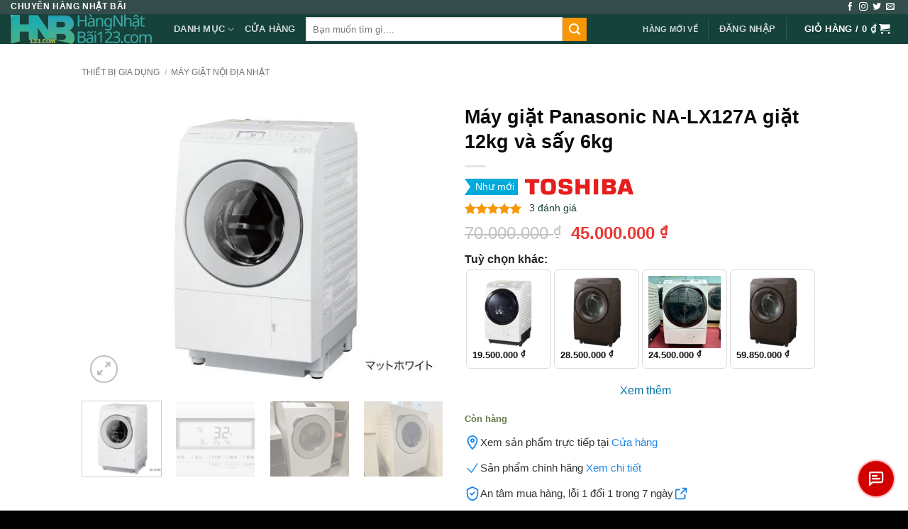

--- FILE ---
content_type: text/html; charset=UTF-8
request_url: https://hangnhatbai123.com/may-giat-panasonic-na-lx127a-co-kha-nang-giat-12kg-va-say-6kg/
body_size: 78447
content:
<!DOCTYPE html><html lang="vi" prefix="og: https://ogp.me/ns#" class="loading-site no-js"><head><meta charset="UTF-8" /><link rel="profile" href="http://gmpg.org/xfn/11" /><link rel="pingback" href="https://hangnhatbai123.com/xmlrpc.php" /> <script>(function(html){html.className=html.className.replace(/\bno-js\b/,'js')})(document.documentElement)</script> <style>.woocommerce-gallery-images-main-carousel-cell,.flickity-slider>div:not(.col).woocommerce-gallery-images-main-carousel-cell,.flickity-slider>a.woocommerce-gallery-images-main-carousel-cell{width:100%!important;margin-right:0px!important}.woocommerce-product-gallery{min-height:400px}@media(max-width:768px){.woocommerce-gallery-images-main-carousel-cell,.flickity-slider>div:not(.col).woocommerce-gallery-images-main-carousel-cell,.flickity-slider>a.woocommerce-gallery-images-main-carousel-cell{width:100%!important}.woocommerce-product-gallery{min-height:300px}}.woocommerce-gallery-images-gallery-carousel-cell,.flickity-slider>div:not(.col).woocommerce-gallery-images-gallery-carousel-cell,.flickity-slider>a.woocommerce-gallery-images-gallery-carousel-cell{width:25%!important;margin-right:20px!important;border-color:#333333!important;"}@media(max-width:768px){.woocommerce-gallery-images-gallery-carousel-cell,.flickity-slider>div:not(.col).woocommerce-gallery-images-gallery-carousel-cell,.flickity-slider>a.woocommerce-gallery-images-gallery-carousel-cell{width:25%!important}}</style><style>img:is([sizes="auto" i],[sizes^="auto," i]){contain-intrinsic-size:3000px 1500px}</style><link rel="preload" href="/wp-content/themes/flatsome/assets/css/icons/fl-icons.woff2" as="font" type="font/woff2" crossorigin><meta name="viewport" content="width=device-width, initial-scale=1" /> <script type="text/javascript" id="google_gtagjs-js-consent-mode-data-layer">/*  */
window.dataLayer = window.dataLayer || [];function gtag(){dataLayer.push(arguments);}
gtag('consent', 'default', {"ad_personalization":"denied","ad_storage":"denied","ad_user_data":"denied","analytics_storage":"denied","functionality_storage":"denied","security_storage":"denied","personalization_storage":"denied","region":["AT","BE","BG","CH","CY","CZ","DE","DK","EE","ES","FI","FR","GB","GR","HR","HU","IE","IS","IT","LI","LT","LU","LV","MT","NL","NO","PL","PT","RO","SE","SI","SK"],"wait_for_update":500});
window._googlesitekitConsentCategoryMap = {"statistics":["analytics_storage"],"marketing":["ad_storage","ad_user_data","ad_personalization"],"functional":["functionality_storage","security_storage"],"preferences":["personalization_storage"]};
window._googlesitekitConsents = {"ad_personalization":"denied","ad_storage":"denied","ad_user_data":"denied","analytics_storage":"denied","functionality_storage":"denied","security_storage":"denied","personalization_storage":"denied","region":["AT","BE","BG","CH","CY","CZ","DE","DK","EE","ES","FI","FR","GB","GR","HR","HU","IE","IS","IT","LI","LT","LU","LV","MT","NL","NO","PL","PT","RO","SE","SI","SK"],"wait_for_update":500};
/*  */</script> <title>Máy Giặt Panasonic NA-LX127A Giặt 12kg Và Sấy 6kg - Hàng Nhật Bãi 123</title><meta name="description" content="Máy giặt Panasonic NA-LX127A là sự lựa chọn hoàn hảo cho gia đình bạn. Với khả năng giặt 12kg và sấy 6kg, sản phẩm này mang lại sự tiện lợi và hiệu quả cao. Tính năng nổi bật của máy giặt này bao gồm công nghệ giặt tiên tiến, giúp loại bỏ vết bẩn hiệu quả và bảo vệ quần áo của bạn. Chất lượng cao cấp và thiết kế hiện đại là những điểm mạnh của sản phẩm này, đảm bảo sự bền bỉ và an toàn trong quá trình sử dụng."/><meta name="robots" content="follow, index, max-snippet:-1, max-video-preview:-1, max-image-preview:large"/><link rel="canonical" href="https://hangnhatbai123.com/may-giat-panasonic-na-lx127a-co-kha-nang-giat-12kg-va-say-6kg/" /><meta property="og:locale" content="vi_VN" /><meta property="og:type" content="product" /><meta property="og:title" content="Máy Giặt Panasonic NA-LX127A Giặt 12kg Và Sấy 6kg - Hàng Nhật Bãi 123" /><meta property="og:description" content="Máy giặt Panasonic NA-LX127A là sự lựa chọn hoàn hảo cho gia đình bạn. Với khả năng giặt 12kg và sấy 6kg, sản phẩm này mang lại sự tiện lợi và hiệu quả cao. Tính năng nổi bật của máy giặt này bao gồm công nghệ giặt tiên tiến, giúp loại bỏ vết bẩn hiệu quả và bảo vệ quần áo của bạn. Chất lượng cao cấp và thiết kế hiện đại là những điểm mạnh của sản phẩm này, đảm bảo sự bền bỉ và an toàn trong quá trình sử dụng." /><meta property="og:url" content="https://hangnhatbai123.com/may-giat-panasonic-na-lx127a-co-kha-nang-giat-12kg-va-say-6kg/" /><meta property="og:site_name" content="Hàng Nhật Bãi 123" /><meta property="og:updated_time" content="2025-09-18T16:29:16+07:00" /><meta property="og:image" content="https://hangnhatbai123.com/wp-content/uploads/2022/06/1-1.png" /><meta property="og:image:secure_url" content="https://hangnhatbai123.com/wp-content/uploads/2022/06/1-1.png" /><meta property="og:image:width" content="479" /><meta property="og:image:height" content="388" /><meta property="og:image:alt" content="NA-LX127A" /><meta property="og:image:type" content="image/png" /><meta property="product:brand" content="Toshiba" /><meta property="product:price:amount" content="45000000" /><meta property="product:price:currency" content="VND" /><meta property="product:availability" content="instock" /><meta name="twitter:card" content="summary_large_image" /><meta name="twitter:title" content="Máy Giặt Panasonic NA-LX127A Giặt 12kg Và Sấy 6kg - Hàng Nhật Bãi 123" /><meta name="twitter:description" content="Máy giặt Panasonic NA-LX127A là sự lựa chọn hoàn hảo cho gia đình bạn. Với khả năng giặt 12kg và sấy 6kg, sản phẩm này mang lại sự tiện lợi và hiệu quả cao. Tính năng nổi bật của máy giặt này bao gồm công nghệ giặt tiên tiến, giúp loại bỏ vết bẩn hiệu quả và bảo vệ quần áo của bạn. Chất lượng cao cấp và thiết kế hiện đại là những điểm mạnh của sản phẩm này, đảm bảo sự bền bỉ và an toàn trong quá trình sử dụng." /><meta name="twitter:image" content="https://hangnhatbai123.com/wp-content/uploads/2022/06/1-1.png" /><meta name="twitter:label1" content="Giá" /><meta name="twitter:data1" content="45.000.000&nbsp;&#8363;" /><meta name="twitter:label2" content="Tình trạng sẵn có" /><meta name="twitter:data2" content="Còn hàng" /> <script type="application/ld+json" class="rank-math-schema">{"@context":"https://schema.org","@graph":[{"@type":"Place","@id":"https://hangnhatbai123.com/#place","address":{"@type":"PostalAddress","streetAddress":"S\u1ed1 167 Nguy\u1ec5n Xi\u1ec3n, Thanh Xu\u00e2n, H\u00e0 N\u1ed9i","addressRegion":"10000","addressCountry":"Vi\u1ec7t Nam"}},{"@type":"Organization","@id":"https://hangnhatbai123.com/#organization","name":"H\u00e0ng Nh\u1eadt B\u00e3i 123","url":"https://hangnhatbai123.com","sameAs":["https://www.facebook.com/hangnhatbai123com/"],"email":"hi@hangnhatbai123.com","address":{"@type":"PostalAddress","streetAddress":"S\u1ed1 167 Nguy\u1ec5n Xi\u1ec3n, Thanh Xu\u00e2n, H\u00e0 N\u1ed9i","addressRegion":"10000","addressCountry":"Vi\u1ec7t Nam"},"logo":{"@type":"ImageObject","@id":"https://hangnhatbai123.com/#logo","url":"https://hangnhatbai123.com/wp-content/uploads/2024/12/logonew-hnb123.png","contentUrl":"https://hangnhatbai123.com/wp-content/uploads/2024/12/logonew-hnb123.png","caption":"H\u00e0ng Nh\u1eadt B\u00e3i 123","inLanguage":"vi","width":"400","height":"84"},"contactPoint":[{"@type":"ContactPoint","telephone":"0947886123","contactType":"customer support"}],"description":"Chuy\u00ean h\u00e0ng n\u1ed9i \u0111\u1ecba Nh\u1eadt C\u0169 &amp; M\u1edbi","location":{"@id":"https://hangnhatbai123.com/#place"}},{"@type":"WebSite","@id":"https://hangnhatbai123.com/#website","url":"https://hangnhatbai123.com","name":"H\u00e0ng Nh\u1eadt B\u00e3i 123","alternateName":"hnbai","publisher":{"@id":"https://hangnhatbai123.com/#organization"},"inLanguage":"vi"},{"@type":"ImageObject","@id":"https://hangnhatbai123.com/wp-content/uploads/2022/06/1-1.png","url":"https://hangnhatbai123.com/wp-content/uploads/2022/06/1-1.png","width":"479","height":"388","inLanguage":"vi"},{"@type":"ItemPage","@id":"https://hangnhatbai123.com/may-giat-panasonic-na-lx127a-co-kha-nang-giat-12kg-va-say-6kg/#webpage","url":"https://hangnhatbai123.com/may-giat-panasonic-na-lx127a-co-kha-nang-giat-12kg-va-say-6kg/","name":"M\u00e1y Gi\u1eb7t Panasonic NA-LX127A Gi\u1eb7t 12kg V\u00e0 S\u1ea5y 6kg - H\u00e0ng Nh\u1eadt B\u00e3i 123","datePublished":"2022-06-07T14:39:38+07:00","dateModified":"2025-09-18T16:29:16+07:00","isPartOf":{"@id":"https://hangnhatbai123.com/#website"},"primaryImageOfPage":{"@id":"https://hangnhatbai123.com/wp-content/uploads/2022/06/1-1.png"},"inLanguage":"vi"},{"@type":"Product","brand":{"@type":"Brand","name":"Toshiba"},"name":"M\u00e1y gi\u1eb7t Panasonic NA-LX127A gi\u1eb7t 12kg v\u00e0 s\u1ea5y 6kg - H\u00e0ng Nh\u1eadt B\u00e3i 123","description":"M\u00e1y gi\u1eb7t Panasonic NA-LX127A l\u00e0 s\u1ef1 l\u1ef1a ch\u1ecdn ho\u00e0n h\u1ea3o cho gia \u0111\u00ecnh b\u1ea1n. V\u1edbi kh\u1ea3 n\u0103ng gi\u1eb7t 12kg v\u00e0 s\u1ea5y 6kg, s\u1ea3n ph\u1ea9m n\u00e0y mang l\u1ea1i s\u1ef1 ti\u1ec7n l\u1ee3i v\u00e0 hi\u1ec7u qu\u1ea3 cao. T\u00ednh n\u0103ng n\u1ed5i b\u1eadt c\u1ee7a m\u00e1y gi\u1eb7t n\u00e0y bao g\u1ed3m c\u00f4ng ngh\u1ec7 gi\u1eb7t ti\u00ean ti\u1ebfn, gi\u00fap lo\u1ea1i b\u1ecf v\u1ebft b\u1ea9n hi\u1ec7u qu\u1ea3 v\u00e0 b\u1ea3o v\u1ec7 qu\u1ea7n \u00e1o c\u1ee7a b\u1ea1n. Ch\u1ea5t l\u01b0\u1ee3ng cao c\u1ea5p v\u00e0 thi\u1ebft k\u1ebf hi\u1ec7n \u0111\u1ea1i l\u00e0 nh\u1eefng \u0111i\u1ec3m m\u1ea1nh c\u1ee7a s\u1ea3n ph\u1ea9m n\u00e0y, \u0111\u1ea3m b\u1ea3o s\u1ef1 b\u1ec1n b\u1ec9 v\u00e0 an to\u00e0n trong qu\u00e1 tr\u00ecnh s\u1eed d\u1ee5ng.","sku":"NA-LX127A","category":"Thi\u1ebft b\u1ecb gia d\u1ee5ng &gt; M\u00e1y gi\u1eb7t n\u1ed9i \u0111\u1ecba nh\u1eadt","mainEntityOfPage":{"@id":"https://hangnhatbai123.com/may-giat-panasonic-na-lx127a-co-kha-nang-giat-12kg-va-say-6kg/#webpage"},"image":[{"@type":"ImageObject","url":"https://hangnhatbai123.com/wp-content/uploads/2022/06/1-1.png","height":"388","width":"479"},{"@type":"ImageObject","url":"https://hangnhatbai123.com/wp-content/uploads/2022/06/36-1.png","height":"187","width":"989"},{"@type":"ImageObject","url":"https://hangnhatbai123.com/wp-content/uploads/2022/06/3-1.png","height":"566","width":"472"},{"@type":"ImageObject","url":"https://hangnhatbai123.com/wp-content/uploads/2022/06/2-1.png","height":"370","width":"481"}],"aggregateRating":{"@type":"AggregateRating","ratingValue":"5.00","bestRating":"5","ratingCount":"3","reviewCount":"3"},"review":[{"@type":"Review","@id":"https://hangnhatbai123.com/may-giat-panasonic-na-lx127a-co-kha-nang-giat-12kg-va-say-6kg/#li-comment-545","description":"\u0110\u00fang ti\u1ec1n n\u00e0o c\u1ee7a \u1ea5y, s\u1ea3n ph\u1ea9m ch\u1ea5t l\u01b0\u1ee3ng ho\u1ea1t \u0111\u1ed9ng \u00eam \u00e1i.","datePublished":"2022-08-27 15:40:39","reviewRating":{"@type":"Rating","ratingValue":"5","bestRating":"5","worstRating":"1"},"author":{"@type":"Person","name":"B\u1ea3o"}},{"@type":"Review","@id":"https://hangnhatbai123.com/may-giat-panasonic-na-lx127a-co-kha-nang-giat-12kg-va-say-6kg/#li-comment-544","description":"Shop giao h\u00e0ng nhanh b\u1ea3o h\u00e0nh nhanh ch\u00f3ng kh\u00f4ng ph\u1ea3i \u0111\u1ee3i qu\u00e1 l\u00e2u. Ch\u00fac shop bu\u00f4n may b\u00e1n \u0111\u1eaft","datePublished":"2022-08-27 15:24:55","reviewRating":{"@type":"Rating","ratingValue":"5","bestRating":"5","worstRating":"1"},"author":{"@type":"Person","name":"Nguyen"}},{"@type":"Review","@id":"https://hangnhatbai123.com/may-giat-panasonic-na-lx127a-co-kha-nang-giat-12kg-va-say-6kg/#li-comment-543","description":"M\u00e1y c\u00f3 c\u1ea3 gi\u1eb7t n\u01b0\u1edbc n\u00f3ng d\u00f9ng r\u1ea5t th\u00edch, m\u00e1y ho\u1ea1t \u0111\u1ed9ng \u00eam \u00e1i. Tuy gi\u00e1 h\u01a1i cao nh\u01b0ng \u0111\u00e1ng s\u1eed d\u1ee5ng.","datePublished":"2022-08-27 15:22:28","reviewRating":{"@type":"Rating","ratingValue":"5","bestRating":"5","worstRating":"1"},"author":{"@type":"Person","name":"Xu\u00e2n Mai"}}],"offers":{"@type":"Offer","price":"45000000","priceCurrency":"VND","priceValidUntil":"2027-12-31","availability":"http://schema.org/InStock","itemCondition":"NewCondition","url":"https://hangnhatbai123.com/may-giat-panasonic-na-lx127a-co-kha-nang-giat-12kg-va-say-6kg/","seller":{"@type":"Organization","@id":"https://hangnhatbai123.com/","name":"H\u00e0ng Nh\u1eadt B\u00e3i 123","url":"https://hangnhatbai123.com","logo":"https://hangnhatbai123.com/wp-content/uploads/2024/12/logonew-hnb123.png"}},"additionalProperty":[{"@type":"PropertyValue","name":"pa_tinh-trang","value":"Nh\u01b0 m\u1edbi"},{"@type":"PropertyValue","name":"pa_xuat-xu","value":"Nh\u1eadt B\u1ea3n"},{"@type":"PropertyValue","name":"pa_bao-hanh","value":"24 th\u00e1ng"}],"@id":"https://hangnhatbai123.com/may-giat-panasonic-na-lx127a-co-kha-nang-giat-12kg-va-say-6kg/#richSnippet"}]}</script> <link rel='dns-prefetch' href='//capi-automation.s3.us-east-2.amazonaws.com' /><link rel='dns-prefetch' href='//www.googletagmanager.com' /><link rel='prefetch' href='https://hangnhatbai123.com/wp-content/themes/flatsome/assets/js/flatsome.js?ver=22889b626eb7ec03b5a4' /><link rel='prefetch' href='https://hangnhatbai123.com/wp-content/themes/flatsome/assets/js/chunk.slider.js?ver=3.20.1' /><link rel='prefetch' href='https://hangnhatbai123.com/wp-content/themes/flatsome/assets/js/chunk.popups.js?ver=3.20.1' /><link rel='prefetch' href='https://hangnhatbai123.com/wp-content/themes/flatsome/assets/js/chunk.tooltips.js?ver=3.20.1' /><link rel='prefetch' href='https://hangnhatbai123.com/wp-content/themes/flatsome/assets/js/woocommerce.js?ver=1c9be63d628ff7c3ff4c' /><link rel="alternate" type="application/rss+xml" title="Dòng thông tin Hàng Nhật Bãi 123 &raquo;" href="https://hangnhatbai123.com/feed/" /><link rel="alternate" type="application/rss+xml" title="Hàng Nhật Bãi 123 &raquo; Dòng bình luận" href="https://hangnhatbai123.com/comments/feed/" /><link rel="alternate" type="application/rss+xml" title="Hàng Nhật Bãi 123 &raquo; Máy giặt Panasonic NA-LX127A giặt 12kg và sấy 6kg Dòng bình luận" href="https://hangnhatbai123.com/may-giat-panasonic-na-lx127a-co-kha-nang-giat-12kg-va-say-6kg/feed/" /><style id='wp-block-library-inline-css' type='text/css'>:root{--wp-admin-theme-color:#007cba;--wp-admin-theme-color--rgb:0,124,186;--wp-admin-theme-color-darker-10:#006ba1;--wp-admin-theme-color-darker-10--rgb:0,107,161;--wp-admin-theme-color-darker-20:#005a87;--wp-admin-theme-color-darker-20--rgb:0,90,135;--wp-admin-border-width-focus:2px;--wp-block-synced-color:#7a00df;--wp-block-synced-color--rgb:122,0,223;--wp-bound-block-color:var(--wp-block-synced-color)}@media (min-resolution:192dpi){:root{--wp-admin-border-width-focus:1.5px}}.wp-element-button{cursor:pointer}:root{--wp--preset--font-size--normal:16px;--wp--preset--font-size--huge:42px}:root .has-very-light-gray-background-color{background-color:#eee}:root .has-very-dark-gray-background-color{background-color:#313131}:root .has-very-light-gray-color{color:#eee}:root .has-very-dark-gray-color{color:#313131}:root .has-vivid-green-cyan-to-vivid-cyan-blue-gradient-background{background:linear-gradient(135deg,#00d084,#0693e3)}:root .has-purple-crush-gradient-background{background:linear-gradient(135deg,#34e2e4,#4721fb 50%,#ab1dfe)}:root .has-hazy-dawn-gradient-background{background:linear-gradient(135deg,#faaca8,#dad0ec)}:root .has-subdued-olive-gradient-background{background:linear-gradient(135deg,#fafae1,#67a671)}:root .has-atomic-cream-gradient-background{background:linear-gradient(135deg,#fdd79a,#004a59)}:root .has-nightshade-gradient-background{background:linear-gradient(135deg,#330968,#31cdcf)}:root .has-midnight-gradient-background{background:linear-gradient(135deg,#020381,#2874fc)}.has-regular-font-size{font-size:1em}.has-larger-font-size{font-size:2.625em}.has-normal-font-size{font-size:var(--wp--preset--font-size--normal)}.has-huge-font-size{font-size:var(--wp--preset--font-size--huge)}.has-text-align-center{text-align:center}.has-text-align-left{text-align:left}.has-text-align-right{text-align:right}#end-resizable-editor-section{display:none}.aligncenter{clear:both}.items-justified-left{justify-content:flex-start}.items-justified-center{justify-content:center}.items-justified-right{justify-content:flex-end}.items-justified-space-between{justify-content:space-between}.screen-reader-text{border:0;clip-path:inset(50%);height:1px;margin:-1px;overflow:hidden;padding:0;position:absolute;width:1px;word-wrap:normal!important}.screen-reader-text:focus{background-color:#ddd;clip-path:none;color:#444;display:block;font-size:1em;height:auto;left:5px;line-height:normal;padding:15px 23px 14px;text-decoration:none;top:5px;width:auto;z-index:100000}html :where(.has-border-color){border-style:solid}html :where([style*=border-top-color]){border-top-style:solid}html :where([style*=border-right-color]){border-right-style:solid}html :where([style*=border-bottom-color]){border-bottom-style:solid}html :where([style*=border-left-color]){border-left-style:solid}html :where([style*=border-width]){border-style:solid}html :where([style*=border-top-width]){border-top-style:solid}html :where([style*=border-right-width]){border-right-style:solid}html :where([style*=border-bottom-width]){border-bottom-style:solid}html :where([style*=border-left-width]){border-left-style:solid}html :where(img[class*=wp-image-]){height:auto;max-width:100%}:where(figure){margin:0 0 1em}html :where(.is-position-sticky){--wp-admin--admin-bar--position-offset:var(--wp-admin--admin-bar--height,0px)}@media screen and (max-width:600px){html :where(.is-position-sticky){--wp-admin--admin-bar--position-offset:0px}}</style><link data-optimized="1" rel='stylesheet' id='cr-frontend-css-css' href='https://hangnhatbai123.com/wp-content/litespeed/css/5bb838cc61fa53a9085e54a55b67ddac.css?ver=597f3' type='text/css' media='all' /><link data-optimized="1" rel='stylesheet' id='wc-video-style-css' href='https://hangnhatbai123.com/wp-content/litespeed/css/46acd1979f3d9af492efc1a235eb152f.css?ver=041f2' type='text/css' media='all' /><link data-optimized="1" rel='stylesheet' id='flickity-css' href='https://hangnhatbai123.com/wp-content/litespeed/css/52eefafa94b3303f05e3d4dabe5f3435.css?ver=738a2' type='text/css' media='all' /><link data-optimized="1" rel='stylesheet' id='woocommerce-gallery-images-css' href='https://hangnhatbai123.com/wp-content/litespeed/css/8a5c2e0770c8c89ded385aadc2444279.css?ver=fbae2' type='text/css' media='all' /><link data-optimized="1" rel='stylesheet' id='photoswipe-css' href='https://hangnhatbai123.com/wp-content/litespeed/css/3c61724a38a99b52f42f0923066068bf.css?ver=bac1c' type='text/css' media='all' /><link data-optimized="1" rel='stylesheet' id='photoswipe-default-skin-css' href='https://hangnhatbai123.com/wp-content/litespeed/css/f5018d9e61e2a4c4879ae93e9fd037c3.css?ver=497bf' type='text/css' media='all' /><style id='woocommerce-inline-inline-css' type='text/css'>.woocommerce form .form-row .required{visibility:visible}</style><link data-optimized="1" rel='stylesheet' id='wpcag-frontend-css' href='https://hangnhatbai123.com/wp-content/litespeed/css/acdf64d2b377da94cffa5ad4ab4f2224.css?ver=24e68' type='text/css' media='all' /><link data-optimized="1" rel='stylesheet' id='fontawesome-css' href='https://hangnhatbai123.com/wp-content/litespeed/css/1a184d1d4cfcb97d42bb68fd8abca5d9.css?ver=e1a9c' type='text/css' media='all' /><link data-optimized="1" rel='stylesheet' id='hint-css' href='https://hangnhatbai123.com/wp-content/litespeed/css/116eb079fdf57a333f57c40f52bc8c78.css?ver=8526d' type='text/css' media='all' /><link data-optimized="1" rel='stylesheet' id='wpcbm-frontend-css' href='https://hangnhatbai123.com/wp-content/litespeed/css/2be260e60d93c20dcb5fc6c01d609af3.css?ver=8d651' type='text/css' media='all' /><link data-optimized="1" rel='stylesheet' id='wpcbm-style-css' href='https://hangnhatbai123.com/wp-content/litespeed/css/a5f08a9f681318fcd5b7e173e62fcdf0.css?ver=fca1d' type='text/css' media='all' /><style id='wpcbm-style-inline-css' type='text/css'>.wpcbm-badge-8190{color:#fff;background-color:#0073e6;border-color:#fff;box-shadow:4px 4px rgb(0 0 0 / .1)}.wpcbm-badge-7073{color:#fff;background-color:#dd8d13;border-color:#0a6379;box-shadow:4px 4px rgb(0 0 0 / .1)}.wpcbm-badge-7072{color:#fff;background-color:#00aadb;border-color:#0a6379;box-shadow:4px 4px rgb(0 0 0 / .1)}.wpcbm-badge-7071{color:#fff;background-color:#3b992f;border-color:#fff;box-shadow:4px 4px rgb(0 0 0 / .1)}</style><link data-optimized="1" rel='stylesheet' id='wpcbr-frontend-css' href='https://hangnhatbai123.com/wp-content/litespeed/css/59b2cf11b51f160e44ad2bcb2a1ffcff.css?ver=28668' type='text/css' media='all' /><link data-optimized="1" rel='stylesheet' id='brands-styles-css' href='https://hangnhatbai123.com/wp-content/litespeed/css/017f46e48b15e03eeb6b43b39efc0465.css?ver=b87d6' type='text/css' media='all' /><link data-optimized="1" rel='stylesheet' id='product-qa-style-css' href='https://hangnhatbai123.com/wp-content/litespeed/css/c6c7c4c250324b3a8b25fa76e691cf4d.css?ver=e4a82' type='text/css' media='all' /><link data-optimized="1" rel='stylesheet' id='magnific-popup-css' href='https://hangnhatbai123.com/wp-content/litespeed/css/e4b3c88f6fdbb41864efcf4230bc30b0.css?ver=cef29' type='text/css' media='all' /><link data-optimized="1" rel='stylesheet' id='my-plugin-popup-init-css' href='https://hangnhatbai123.com/wp-content/litespeed/css/06e7a0b3c4d91f60a893e6ee63415b13.css?ver=fe818' type='text/css' media='all' /><link data-optimized="1" rel='stylesheet' id='flatsome-main-css' href='https://hangnhatbai123.com/wp-content/litespeed/css/a1c196bd92b8ac75425615df821741f3.css?ver=cb740' type='text/css' media='all' /><style id='flatsome-main-inline-css' type='text/css'>@font-face{font-family:"fl-icons";font-display:block;src:url(https://hangnhatbai123.com/wp-content/themes/flatsome/assets/css/icons/fl-icons.eot?v=3.20.1);src:url(https://hangnhatbai123.com/wp-content/themes/flatsome/assets/css/icons/fl-icons.eot#iefix?v=3.20.1) format("embedded-opentype"),url(https://hangnhatbai123.com/wp-content/themes/flatsome/assets/css/icons/fl-icons.woff2?v=3.20.1) format("woff2"),url(https://hangnhatbai123.com/wp-content/themes/flatsome/assets/css/icons/fl-icons.ttf?v=3.20.1) format("truetype"),url(https://hangnhatbai123.com/wp-content/themes/flatsome/assets/css/icons/fl-icons.woff?v=3.20.1) format("woff"),url(https://hangnhatbai123.com/wp-content/themes/flatsome/assets/css/icons/fl-icons.svg?v=3.20.1#fl-icons) format("svg")}</style><link data-optimized="1" rel='stylesheet' id='flatsome-shop-css' href='https://hangnhatbai123.com/wp-content/litespeed/css/f5e53d3e85d2196d0abe55874f363e63.css?ver=994c3' type='text/css' media='all' /><link data-optimized="1" rel='stylesheet' id='flatsome-style-css' href='https://hangnhatbai123.com/wp-content/litespeed/css/25ff52869931523f6eebbb634d4f7722.css?ver=bb479' type='text/css' media='all' /> <script type="text/javascript" src="https://hangnhatbai123.com/wp-includes/js/jquery/jquery.min.js?ver=3.7.1" id="jquery-core-js"></script> <script data-optimized="1" type="text/javascript" src="https://hangnhatbai123.com/wp-content/litespeed/js/10ad15920b63d04044ac2f47d26edb62.js?ver=125ec" id="jquery-migrate-js"></script> <script data-optimized="1" type="text/javascript" src="https://hangnhatbai123.com/wp-content/litespeed/js/2feff6c2ebcf6729413ef15f5cf20de4.js?ver=fb4a6" id="wc-jquery-blockui-js" data-wp-strategy="defer"></script> <script data-optimized="1" type="text/javascript" id="wc-add-to-cart-js-extra">var wc_add_to_cart_params={"ajax_url":"\/wp-admin\/admin-ajax.php","wc_ajax_url":"\/?wc-ajax=%%endpoint%%","i18n_view_cart":"Xem gi\u1ecf h\u00e0ng","cart_url":"https:\/\/hangnhatbai123.com\/gio-hang\/","is_cart":"","cart_redirect_after_add":"no"}</script> <script data-optimized="1" type="text/javascript" src="https://hangnhatbai123.com/wp-content/litespeed/js/fb40d90043065ea795eac4d1654c45b5.js?ver=a815f" id="wc-add-to-cart-js" defer="defer" data-wp-strategy="defer"></script> <script data-optimized="1" type="text/javascript" src="https://hangnhatbai123.com/wp-content/litespeed/js/a47aff8f8a6f1931dc56a7922a096a0e.js?ver=f5a45" id="wc-photoswipe-js" defer="defer" data-wp-strategy="defer"></script> <script data-optimized="1" type="text/javascript" src="https://hangnhatbai123.com/wp-content/litespeed/js/d8e35a24d725b42b5ce1d3fb4748cc8d.js?ver=732a9" id="wc-photoswipe-ui-default-js" defer="defer" data-wp-strategy="defer"></script> <script data-optimized="1" type="text/javascript" id="wc-single-product-js-extra">var wc_single_product_params={"i18n_required_rating_text":"Vui l\u00f2ng ch\u1ecdn m\u1ed9t m\u1ee9c \u0111\u00e1nh gi\u00e1","i18n_rating_options":["1 tr\u00ean 5 sao","2 tr\u00ean 5 sao","3 tr\u00ean 5 sao","4 tr\u00ean 5 sao","5 tr\u00ean 5 sao"],"i18n_product_gallery_trigger_text":"Xem th\u01b0 vi\u1ec7n \u1ea3nh to\u00e0n m\u00e0n h\u00ecnh","review_rating_required":"yes","flexslider":{"rtl":!1,"animation":"slide","smoothHeight":!0,"directionNav":!1,"controlNav":"thumbnails","slideshow":!1,"animationSpeed":500,"animationLoop":!1,"allowOneSlide":!1},"zoom_enabled":"","zoom_options":[],"photoswipe_enabled":"1","photoswipe_options":{"shareEl":!1,"closeOnScroll":!1,"history":!1,"hideAnimationDuration":0,"showAnimationDuration":0},"flexslider_enabled":""}</script> <script data-optimized="1" type="text/javascript" src="https://hangnhatbai123.com/wp-content/litespeed/js/37cf80e1e0b612969ddf00d48d11cf8e.js?ver=fe0b6" id="wc-single-product-js" defer="defer" data-wp-strategy="defer"></script> <script data-optimized="1" type="text/javascript" src="https://hangnhatbai123.com/wp-content/litespeed/js/2f4dee03df8597be5ec5a771d30c098f.js?ver=11ba8" id="wc-js-cookie-js" data-wp-strategy="defer"></script> <link rel="https://api.w.org/" href="https://hangnhatbai123.com/wp-json/" /><link rel="alternate" title="JSON" type="application/json" href="https://hangnhatbai123.com/wp-json/wp/v2/product/2221" /><link rel="EditURI" type="application/rsd+xml" title="RSD" href="https://hangnhatbai123.com/xmlrpc.php?rsd" /><meta name="generator" content="WordPress 6.8.3" /><link rel='shortlink' href='https://hangnhatbai123.com/?p=2221' /><link rel="alternate" title="oNhúng (JSON)" type="application/json+oembed" href="https://hangnhatbai123.com/wp-json/oembed/1.0/embed?url=https%3A%2F%2Fhangnhatbai123.com%2Fmay-giat-panasonic-na-lx127a-co-kha-nang-giat-12kg-va-say-6kg%2F" /><link rel="alternate" title="oNhúng (XML)" type="text/xml+oembed" href="https://hangnhatbai123.com/wp-json/oembed/1.0/embed?url=https%3A%2F%2Fhangnhatbai123.com%2Fmay-giat-panasonic-na-lx127a-co-kha-nang-giat-12kg-va-say-6kg%2F&#038;format=xml" /><meta name="generator" content="Site Kit by Google 1.170.0" /><link rel="manifest" href="https://hangnhatbai123.com/wp-json/wp/v2/web-app-manifest"><meta name="theme-color" content="#fff"><meta name="apple-mobile-web-app-capable" content="yes"><meta name="mobile-web-app-capable" content="yes"><link rel="apple-touch-startup-image" href="https://hangnhatbai123.com/wp-content/uploads/2020/07/cropped-logo-192x192.png"><meta name="apple-mobile-web-app-title" content="Hàng Nhật Bãi 123"><meta name="application-name" content="Hàng Nhật Bãi 123"><meta name="google-site-verification" content="XFjDYfGNJ2JFu77aNs3ELQGQuq5ksFBV4Ty3Q2oBMEk" />
<noscript><style>.woocommerce-product-gallery{ opacity: 1 !important; }</style></noscript><style type="text/css" id="filter-everything-inline-css">.wpc-orderby-select{width:100%}.wpc-filters-open-button-container{display:none}.wpc-debug-message{padding:16px;font-size:14px;border:1px dashed #ccc;margin-bottom:20px}.wpc-debug-title{visibility:hidden}.wpc-button-inner,.wpc-chip-content{display:flex;align-items:center}.wpc-icon-html-wrapper{position:relative;margin-right:10px;top:2px}.wpc-icon-html-wrapper span{display:block;height:1px;width:18px;border-radius:3px;background:#2c2d33;margin-bottom:4px;position:relative}span.wpc-icon-line-1:after,span.wpc-icon-line-2:after,span.wpc-icon-line-3:after{content:"";display:block;width:3px;height:3px;border:1px solid #2c2d33;background-color:#fff;position:absolute;top:-2px;box-sizing:content-box}span.wpc-icon-line-3:after{border-radius:50%;left:2px}span.wpc-icon-line-1:after{border-radius:50%;left:5px}span.wpc-icon-line-2:after{border-radius:50%;left:12px}body .wpc-filters-open-button-container a.wpc-filters-open-widget,body .wpc-filters-open-button-container a.wpc-open-close-filters-button{display:inline-block;text-align:left;border:1px solid #2c2d33;border-radius:2px;line-height:1.5;padding:7px 12px;background-color:#fff0;color:#2c2d33;box-sizing:border-box;text-decoration:none!important;font-weight:400;transition:none;position:relative}@media screen and (max-width:768px){.wpc_show_bottom_widget .wpc-filters-open-button-container,.wpc_show_open_close_button .wpc-filters-open-button-container{display:block}.wpc_show_bottom_widget .wpc-filters-open-button-container{margin-top:1em;margin-bottom:1em}}</style> <script data-optimized="1"  type="text/javascript">!function(f,b,e,v,n,t,s){if(f.fbq)return;n=f.fbq=function(){n.callMethod?n.callMethod.apply(n,arguments):n.queue.push(arguments)};if(!f._fbq)f._fbq=n;n.push=n;n.loaded=!0;n.version='2.0';n.queue=[];t=b.createElement(e);t.async=!0;t.src=v;s=b.getElementsByTagName(e)[0];s.parentNode.insertBefore(t,s)}(window,document,'script','https://connect.facebook.net/en_US/fbevents.js')</script>  <script data-optimized="1"  type="text/javascript">fbq('init','4171039793127561',{},{"agent":"woocommerce_1-10.3.7-3.5.12"});document.addEventListener('DOMContentLoaded',function(){document.body.insertAdjacentHTML('beforeend','<div class=\"wc-facebook-pixel-event-placeholder\"></div>')},!1)</script> 
 <script type="text/javascript">/*  */

			( function( w, d, s, l, i ) {
				w[l] = w[l] || [];
				w[l].push( {'gtm.start': new Date().getTime(), event: 'gtm.js'} );
				var f = d.getElementsByTagName( s )[0],
					j = d.createElement( s ), dl = l != 'dataLayer' ? '&l=' + l : '';
				j.async = true;
				j.src = 'https://www.googletagmanager.com/gtm.js?id=' + i + dl;
				f.parentNode.insertBefore( j, f );
			} )( window, document, 'script', 'dataLayer', 'GTM-KWBVSTR3' );
			
/*  */</script> <link rel="icon" href="https://hangnhatbai123.com/wp-content/uploads/2020/07/cropped-logo-32x32.png" sizes="32x32" /><link rel="icon" href="https://hangnhatbai123.com/wp-content/uploads/2020/07/cropped-logo-192x192.png" sizes="192x192" /><link rel="apple-touch-icon" href="https://hangnhatbai123.com/wp-content/uploads/2020/07/cropped-logo-180x180.png" /><meta name="msapplication-TileImage" content="https://hangnhatbai123.com/wp-content/uploads/2020/07/cropped-logo-270x270.png" /><style id="custom-css" type="text/css">:root{--primary-color:#16423c;--fs-color-primary:#16423c;--fs-color-secondary:#f89706;--fs-color-success:#627D47;--fs-color-alert:#f01d1d;--fs-color-base:#262626;--fs-experimental-link-color:#16423c;--fs-experimental-link-color-hover:#558075}.tooltipster-base{--tooltip-color:#fff;--tooltip-bg-color:#000}.off-canvas-right .mfp-content,.off-canvas-left .mfp-content{--drawer-width:300px}.off-canvas .mfp-content.off-canvas-cart{--drawer-width:360px}.header-main{height:42px}#logo img{max-height:42px}#logo{width:200px}.header-bottom{min-height:10px}.header-top{min-height:20px}.transparent .header-main{height:30px}.transparent #logo img{max-height:30px}.has-transparent+.page-title:first-of-type,.has-transparent+#main>.page-title,.has-transparent+#main>div>.page-title,.has-transparent+#main .page-header-wrapper:first-of-type .page-title{padding-top:60px}.header.show-on-scroll,.stuck .header-main{height:47px!important}.stuck #logo img{max-height:47px!important}.search-form{width:60%}.header-bg-color{background-color:#16423c}.header-bottom{background-color:#129b27}.top-bar-nav>li>a{line-height:16px}.header-main .nav>li>a{line-height:16px}.stuck .header-main .nav>li>a{line-height:50px}@media (max-width:549px){.header-main{height:70px}#logo img{max-height:70px}}.header-top{background-color:rgb(94 94 94 / .42)!important}h1,h2,h3,h4,h5,h6,.heading-font{color:#0a0a0a}.shop-page-title.featured-title .title-overlay{background-color:#003803}.price del,.product_list_widget del,del .woocommerce-Price-amount{color:#999}ins .woocommerce-Price-amount{color:#e53935}.shop-page-title.featured-title .title-bg{background-image:url(https://hangnhatbai123.com/wp-content/uploads/2022/06/1-1.png.webp)!important}@media screen and (min-width:550px){.products .box-vertical .box-image{min-width:247px!important;width:247px!important}}.footer-1{background-color:#e9efec}.footer-2{background-color:#16423c}.absolute-footer,html{background-color:#000}.page-title-small+main .product-container>.row{padding-top:0}.nav-vertical-fly-out>li+li{border-top-width:1px;border-top-style:solid}.wpcbm-badge-style-11{padding:0 5px 0 15px;!important}.wpcbm-badges.wpcbm-badges-flat .wpcbm-badge{font-size:.9em;!important}.product-short-description{text-align:justify}.wpcbr-brands .wpcbr-brand img{height:23.3px}.product-info>.wpcbm-badges.wpcbm-badges-flat{float:left;margin-right:5px!important}.wpcbm-badges.wpcbm-badges-flat .wpcbm-badge{margin-top:0}@media (min-width:1082px){.product-gallery{height:fit-content;position:sticky;top:10px}}.video-gallery>div.video-item{margin-left:5px}.star-rating{margin:0px!important}.box-text.box-text-products{padding-bottom:0}.wpcbr-banner{border:1px solid gray;border-radius:5px;padding:2px 5px 5px 5px}.wpcbr-banner{max-width:120px}.wpcbr-banner img{max-width:100%;height:auto;max-height:25px}div.wpcf7-mail-sent-ok{border:2px solid #fef83e}div.wpcf7-response-output{margin:2em .5em 1em;padding:.2em 1em}.wpcf7-display-none{display:none}body{font-family:Arial,Helvetica,sans-serif}.video-item img{aspect-ratio:16 / 9}.box-image{border-radius:8px}.star-rating span,.star-rating span:before{color:#f89706;!important}.woocommerce-product-rating{display:flex;align-items:center}.woocommerce-review-link{margin-left:10px}.label-new.menu-item>a:after{content:"Mới"}.label-hot.menu-item>a:after{content:"Nổi bật"}.label-sale.menu-item>a:after{content:"Giảm giá"}.label-popular.menu-item>a:after{content:"Phổ biến"}</style><style type="text/css" id="wp-custom-css">th.woocommerce-product-attributes-item__label{color:red;padding:0;border-top:1px solid #d5d5d5;border-bottom:0}td.woocommerce-product-attributes-item__value{color:#000;padding:0;border-top:1px solid #d5d5d5;border-bottom:0;border-bottom:0}.dwspecs-product-table-group>table>tbody>tr>td:nth-child(1){color:red;font-weight:700;width:100px}.dwspecs-product-table-group>table>tbody>tr>td:nth-child(2){color:#363636}.dwspecs-product-table-group>.group-title{display:none}a.woocommerce-LoopProduct-link.woocommerce-loop-product__link{display:-webkit-box;-webkit-line-clamp:2;-webkit-box-orient:vertical;overflow:hidden;transition:color 0.2s ease}</style><style id="kirki-inline-styles"></style></head><body class="wp-singular product-template-default single single-product postid-2221 wp-theme-flatsome theme-flatsome woocommerce woocommerce-page woocommerce-no-js lightbox nav-dropdown-has-arrow nav-dropdown-has-shadow nav-dropdown-has-border parallax-mobile wpc_show_bottom_widget">
<noscript>
<iframe data-lazyloaded="1" src="about:blank" data-src="https://www.googletagmanager.com/ns.html?id=GTM-KWBVSTR3" height="0" width="0" style="display:none;visibility:hidden"></iframe>
</noscript>
<a class="skip-link screen-reader-text" href="#main">Bỏ qua nội dung</a><div id="wrapper"><header id="header" class="header header-full-width has-sticky sticky-jump"><div class="header-wrapper"><div id="top-bar" class="header-top hide-for-sticky nav-dark"><div class="flex-row container"><div class="flex-col hide-for-medium flex-left"><ul class="nav nav-left medium-nav-center nav-small  nav-divided"><li class="html custom html_topbar_left"><strong class="uppercase">Chuyên hàng Nhật Bãi</strong></li></ul></div><div class="flex-col hide-for-medium flex-center"><ul class="nav nav-center nav-small  nav-divided"></ul></div><div class="flex-col hide-for-medium flex-right"><ul class="nav top-bar-nav nav-right nav-small  nav-divided"><li class="html header-social-icons ml-0"><div class="social-icons follow-icons" ><a href="http://url" target="_blank" data-label="Facebook" class="icon plain tooltip facebook" title="Theo dõi trên Facebook" aria-label="Theo dõi trên Facebook" rel="noopener nofollow"><i class="icon-facebook" aria-hidden="true"></i></a><a href="http://url" target="_blank" data-label="Instagram" class="icon plain tooltip instagram" title="Theo dõi trên Instagram" aria-label="Theo dõi trên Instagram" rel="noopener nofollow"><i class="icon-instagram" aria-hidden="true"></i></a><a href="http://url" data-label="Twitter" target="_blank" class="icon plain tooltip twitter" title="Theo dõi trên Twitter" aria-label="Theo dõi trên Twitter" rel="noopener nofollow"><i class="icon-twitter" aria-hidden="true"></i></a><a href="mailto:your@email" data-label="E-mail" target="_blank" class="icon plain tooltip email" title="Gửi email cho chúng tôi" aria-label="Gửi email cho chúng tôi" rel="nofollow noopener"><i class="icon-envelop" aria-hidden="true"></i></a></div></li></ul></div><div class="flex-col show-for-medium flex-grow"><ul class="nav nav-center nav-small mobile-nav  nav-divided"><li class="html custom html_topbar_left"><strong class="uppercase">Chuyên hàng Nhật Bãi</strong></li><li class="html header-social-icons ml-0"><div class="social-icons follow-icons" ><a href="http://url" target="_blank" data-label="Facebook" class="icon plain tooltip facebook" title="Theo dõi trên Facebook" aria-label="Theo dõi trên Facebook" rel="noopener nofollow"><i class="icon-facebook" aria-hidden="true"></i></a><a href="http://url" target="_blank" data-label="Instagram" class="icon plain tooltip instagram" title="Theo dõi trên Instagram" aria-label="Theo dõi trên Instagram" rel="noopener nofollow"><i class="icon-instagram" aria-hidden="true"></i></a><a href="http://url" data-label="Twitter" target="_blank" class="icon plain tooltip twitter" title="Theo dõi trên Twitter" aria-label="Theo dõi trên Twitter" rel="noopener nofollow"><i class="icon-twitter" aria-hidden="true"></i></a><a href="mailto:your@email" data-label="E-mail" target="_blank" class="icon plain tooltip email" title="Gửi email cho chúng tôi" aria-label="Gửi email cho chúng tôi" rel="nofollow noopener"><i class="icon-envelop" aria-hidden="true"></i></a></div></li></ul></div></div></div><div id="masthead" class="header-main hide-for-sticky nav-dark"><div class="header-inner flex-row container logo-left medium-logo-center" role="navigation"><div id="logo" class="flex-col logo"><a href="https://hangnhatbai123.com/" title="Hàng Nhật Bãi 123 - Hàng Nhật Bãi 123" rel="home">
<img width="400" height="84" src="https://hangnhatbai123.com/wp-content/uploads/2024/12/logonew-hnb123.png.webp" class="header_logo header-logo" alt="Hàng Nhật Bãi 123"/><img  width="400" height="84" src="https://hangnhatbai123.com/wp-content/uploads/2024/12/logonew-hnb123.png.webp" class="header-logo-dark" alt="Hàng Nhật Bãi 123"/></a></div><div class="flex-col show-for-medium flex-left"><ul class="mobile-nav nav nav-left "><li class="nav-icon has-icon">
<a href="#" class="is-small" data-open="#main-menu" data-pos="left" data-bg="main-menu-overlay" role="button" aria-label="Menu" aria-controls="main-menu" aria-expanded="false" aria-haspopup="dialog" data-flatsome-role-button>
<i class="icon-menu" aria-hidden="true"></i>					</a></li><li class="header-divider"></li><li class="header-search header-search-lightbox has-icon"><div class="header-button">		<a href="#search-lightbox" class="icon button round is-outline is-small" aria-label="Tìm kiếm" data-open="#search-lightbox" data-focus="input.search-field" role="button" aria-expanded="false" aria-haspopup="dialog" aria-controls="search-lightbox" data-flatsome-role-button><i class="icon-search" aria-hidden="true" style="font-size:16px;"></i></a></div><div id="search-lightbox" class="mfp-hide dark text-center"><div class="searchform-wrapper ux-search-box relative is-large"><form role="search" method="get" class="searchform" action="https://hangnhatbai123.com/"><div class="flex-row relative"><div class="flex-col flex-grow">
<label class="screen-reader-text" for="woocommerce-product-search-field-0">Tìm kiếm:</label>
<input type="search" id="woocommerce-product-search-field-0" class="search-field mb-0" placeholder="Bạn muốn tìm gì...." value="" name="s" />
<input type="hidden" name="post_type" value="product" /></div><div class="flex-col">
<button type="submit" value="Tìm kiếm" class="ux-search-submit submit-button secondary button  icon mb-0" aria-label="Gửi">
<i class="icon-search" aria-hidden="true"></i>			</button></div></div><div class="live-search-results text-left z-top"></div></form></div></div></li></ul></div><div class="flex-col hide-for-medium flex-left
flex-grow"><ul class="header-nav header-nav-main nav nav-left  nav-uppercase" ><li id="menu-item-6957" class="menu-item menu-item-type-custom menu-item-object-custom menu-item-6957 menu-item-design-container-width menu-item-has-block has-dropdown"><a href="/" class="nav-top-link" aria-expanded="false" aria-haspopup="menu">Danh mục<i class="icon-angle-down" aria-hidden="true"></i></a><div class="sub-menu nav-dropdown"><section class="section" id="section_1713031757"><div class="section-bg fill" ></div><div class="section-content relative"><div class="row row-full-width"  id="row-1814328283"><div id="col-481427783" class="col medium-2 small-12 large-2"  ><div class="col-inner"  ><p><strong>Đồ gia dụng</strong></p><div class="ux-menu stack stack-col justify-start ux-menu--divider-solid"><div class="ux-menu-link flex menu-item">
<a class="ux-menu-link__link flex" href="https://hangnhatbai123.com/may-giat-noi-dia-nhat" >
<span class="ux-menu-link__text">
Máy giặt Nhật			</span>
</a></div><div class="ux-menu-link flex menu-item">
<a class="ux-menu-link__link flex" href="https://hangnhatbai123.com/may-giat-say-luot-noi-dia-nhat-ban" >
<span class="ux-menu-link__text">
Máy giặt hàng lướt			</span>
</a></div><div class="ux-menu-link flex menu-item">
<a class="ux-menu-link__link flex" href="https://hangnhatbai123.com/may-hut-bui" >
<span class="ux-menu-link__text">
Máy hút bụi			</span>
</a></div><div class="ux-menu-link flex menu-item">
<a class="ux-menu-link__link flex" href="https://hangnhatbai123.com/may-suoi" >
<span class="ux-menu-link__text">
Máy sưởi			</span>
</a></div><div class="ux-menu-link flex menu-item">
<a class="ux-menu-link__link flex" href="https://hangnhatbai123.com/ghe-massage/" >
<span class="ux-menu-link__text">
Ghế mát xa			</span>
</a></div></div><p><strong>Hàng Nhật bãi</strong></p><div class="ux-menu stack stack-col justify-start ux-menu--divider-solid"><div class="ux-menu-link flex menu-item label-popular">
<a class="ux-menu-link__link flex" href="https://hangnhatbai123.com/may-giat-noi-dia-nhat" >
<span class="ux-menu-link__text">
Máy giặt			</span>
</a></div><div class="ux-menu-link flex menu-item label-hot">
<a class="ux-menu-link__link flex" href="https://hangnhatbai123.com" >
<span class="ux-menu-link__text">
Tủ lạnh			</span>
</a></div><div class="ux-menu-link flex menu-item label-hot">
<a class="ux-menu-link__link flex" href="https://hangnhatbai123.com" >
<span class="ux-menu-link__text">
Xe đạp			</span>
</a></div><div class="ux-menu-link flex menu-item">
<a class="ux-menu-link__link flex" href="https://hangnhatbai123.com" >
<span class="ux-menu-link__text">
Máy hút ẩm			</span>
</a></div></div></div></div><div id="col-1963172751" class="col medium-2 small-12 large-2"  ><div class="col-inner"  ><p><strong>Thiết bị nhà bếp</strong></p><div class="ux-menu stack stack-col justify-start ux-menu--divider-solid"><div class="ux-menu-link flex menu-item">
<a class="ux-menu-link__link flex" href="https://hangnhatbai123.com/bep-tu-noi-dia-nhat-ban" >
<span class="ux-menu-link__text">
Bếp từ			</span>
</a></div><div class="ux-menu-link flex menu-item">
<a class="ux-menu-link__link flex" href="https://hangnhatbai123.com/noi-com-noi-dia-nhat-ban" >
<span class="ux-menu-link__text">
Nồi cơm			</span>
</a></div><div class="ux-menu-link flex menu-item">
<a class="ux-menu-link__link flex" href="https://hangnhatbai123.com/may-say-bat" >
<span class="ux-menu-link__text">
Tủ sấy bát			</span>
</a></div><div class="ux-menu-link flex menu-item label-hot">
<a class="ux-menu-link__link flex" href="https://hangnhatbai123.com/tu-lanh-luot-noi-dia-nhat-ban" >
<span class="ux-menu-link__text">
Tủ lạnh hàng lướt			</span>
</a></div><div class="ux-menu-link flex menu-item">
<a class="ux-menu-link__link flex" href="https://hangnhatbai123.com/tu-lanh-noi-dia-nhat-ban" >
<span class="ux-menu-link__text">
Tủ lạnh			</span>
</a></div><div class="ux-menu-link flex menu-item">
<a class="ux-menu-link__link flex" href="https://hangnhatbai123.com/may-rua-bat-noi-dia-nhat-ban" >
<span class="ux-menu-link__text">
Máy rửa bát			</span>
</a></div><div class="ux-menu-link flex menu-item">
<a class="ux-menu-link__link flex" href="https://hangnhatbai123.com/lo-vi-song-noi-dia-nhat-ban/" >
<span class="ux-menu-link__text">
Lò vi sóng			</span>
</a></div><div class="ux-menu-link flex menu-item">
<a class="ux-menu-link__link flex" href="https://hangnhatbai123.com/may-loc-nuoc-noi-dia-nhat-ban/" >
<span class="ux-menu-link__text">
Máy lọc nước			</span>
</a></div></div></div></div><div id="col-1320188607" class="col medium-2 small-12 large-2"  ><div class="col-inner"  ><p><strong>Thiết bị theo mùa</strong></p><div class="ux-menu stack stack-col justify-start ux-menu--divider-solid"><div class="ux-menu-link flex menu-item">
<a class="ux-menu-link__link flex" href="https://hangnhatbai123.com/dieu-hoa-noi-dia-nhat-ban" >
<span class="ux-menu-link__text">
Điều hoà không khí			</span>
</a></div><div class="ux-menu-link flex menu-item">
<a class="ux-menu-link__link flex" href="https://hangnhatbai123.com/loc-khong-khi" >
<span class="ux-menu-link__text">
Máy lọc không khí			</span>
</a></div><div class="ux-menu-link flex menu-item">
<a class="ux-menu-link__link flex" href="https://hangnhatbai123.com/may-hut-am" >
<span class="ux-menu-link__text">
Máy hút ẩm			</span>
</a></div><div class="ux-menu-link flex menu-item">
<a class="ux-menu-link__link flex" href="https://hangnhatbai123.com/quat-dien-noi-dia-nhat-ban" >
<span class="ux-menu-link__text">
Quạt điện			</span>
</a></div><div class="ux-menu-link flex menu-item">
<a class="ux-menu-link__link flex" href="https://hangnhatbai123.com/may-suoi/" >
<span class="ux-menu-link__text">
Máy sưởi			</span>
</a></div></div></div></div><div id="col-84991717" class="col medium-2 small-12 large-2"  ><div class="col-inner"  ><p><strong>Phòng tắm, Nhà vệ sinh</strong></p><div class="ux-menu stack stack-col justify-start ux-menu--divider-solid"><div class="ux-menu-link flex menu-item label-sale">
<a class="ux-menu-link__link flex" href="https://hangnhatbai123.com/sen-tam" >
<span class="ux-menu-link__text">
Sen tắm			</span>
</a></div><div class="ux-menu-link flex menu-item">
<a class="ux-menu-link__link flex" href="https://hangnhatbai123.com/sen-tam" >
<span class="ux-menu-link__text">
Sen cây			</span>
</a></div><div class="ux-menu-link flex menu-item">
<a class="ux-menu-link__link flex" href="https://hangnhatbai123.com/thiet-bi-nha-ve-sinh" >
<span class="ux-menu-link__text">
Bệt ngồi			</span>
</a></div><div class="ux-menu-link flex menu-item">
<a class="ux-menu-link__link flex" href="https://hangnhatbai123.com/thiet-bi-nha-ve-sinh" >
<span class="ux-menu-link__text">
Phụ kiện			</span>
</a></div></div></div></div><div id="col-1008220019" class="col medium-4 small-12 large-4"  ><div class="col-inner"  ><p><strong>Nhà sản xuất</strong></p><div class="brand-list">
<a loading="lazy" href="https://hangnhatbai123.com/blog/brand/cleansui/">
<img width="90px" src="https://hangnhatbai123.com/wp-content/uploads/2025/08/cleansui.svg" alt="Cleansui">
</a><br>
<a loading="lazy" href="https://hangnhatbai123.com/blog/brand/cnet/">
<img width="90px" src="https://hangnhatbai123.com/wp-content/uploads/2025/04/cnet.svg" alt="Cnet">
</a><br>
<a loading="lazy" href="https://hangnhatbai123.com/blog/brand/daikin/">
<img width="90px" src="https://hangnhatbai123.com/wp-content/uploads/2025/02/DAIKIN_logo.svg" alt="Daikin">
</a><br>
<a loading="lazy" href="https://hangnhatbai123.com/blog/brand/dyson/">
<img width="90px" src="https://hangnhatbai123.com/wp-content/uploads/2025/02/Dyson_logo.svg" alt="Dyson">
</a><br>
<a loading="lazy" href="https://hangnhatbai123.com/blog/brand/enagic/">
<img width="90px" src="https://hangnhatbai123.com/wp-content/uploads/2025/03/enagic.svg" alt="Enagic">
</a><br>
<a loading="lazy" href="https://hangnhatbai123.com/blog/brand/fujiiryoki/">
<img width="90px" src="https://hangnhatbai123.com/wp-content/uploads/2025/02/Fujiiryoki_lgoo.svg" alt="Fujiiryoki">
</a><br>
<a loading="lazy" href="https://hangnhatbai123.com/blog/brand/fujitsu/">
<img width="90px" src="https://hangnhatbai123.com/wp-content/uploads/2025/08/Fujitsu-Logo.svg" alt="Fujitsu">
</a><br>
<a loading="lazy" href="https://hangnhatbai123.com/blog/brand/hitachi/">
<img width="90px" src="https://hangnhatbai123.com/wp-content/uploads/2025/02/Hitachi_logo.svg" alt="Hitachi">
</a><br>
<a loading="lazy" href="https://hangnhatbai123.com/blog/brand/lg/">
<img width="90px" src="https://hangnhatbai123.com/wp-content/uploads/2025/02/lg_logo.svg" alt="LG">
</a><br>
<a loading="lazy" href="https://hangnhatbai123.com/blog/brand/mitsubishi/">
<img width="90px" src="https://hangnhatbai123.com/wp-content/uploads/2025/02/Mitsubishi_Electric_logo.svg" alt="Mitsubishi">
</a><br>
<a loading="lazy" href="https://hangnhatbai123.com/blog/brand/nihon-trim/">
<img width="90px" src="https://hangnhatbai123.com/wp-content/uploads/2025/02/logo_trim.svg" alt="Nihon Trim">
</a><br>
<a loading="lazy" href="https://hangnhatbai123.com/blog/brand/panasonic/">
<img width="90px" src="https://hangnhatbai123.com/wp-content/uploads/2025/02/Panasonic-logo.svg" alt="Panasonic">
</a><br>
<a loading="lazy" href="https://hangnhatbai123.com/blog/brand/rinnai/">
<img width="90px" src="https://hangnhatbai123.com/wp-content/uploads/2025/07/rinai-logo-1.svg" alt="Rinnai">
</a><br>
<a loading="lazy" href="https://hangnhatbai123.com/blog/brand/sharp/">
<img width="90px" src="https://hangnhatbai123.com/wp-content/uploads/2025/02/Logo_of_the_Sharp_Corporation.svg" alt="Sharp">
</a><br>
<a loading="lazy" href="https://hangnhatbai123.com/blog/brand/t-fal/">
<img width="90px" src="https://hangnhatbai123.com/wp-content/uploads/2025/02/logo_Tfal.svg" alt="T-fal">
</a><br>
<a loading="lazy" href="https://hangnhatbai123.com/blog/brand/taijutsu/">
<img width="90px" src="https://hangnhatbai123.com/wp-content/uploads/2025/04/taijutsu.svg" alt="Taijutsu">
</a><br>
<a loading="lazy" href="https://hangnhatbai123.com/blog/brand/thermos/">
<img width="90px" src="https://hangnhatbai123.com/wp-content/uploads/2025/02/Thermos_logo.svg" alt="Thermos">
</a><br>
<a loading="lazy" href="https://hangnhatbai123.com/blog/brand/tiger/">
<img width="90px" src="https://hangnhatbai123.com/wp-content/uploads/2025/02/svg.svg" alt="Tiger">
</a><br>
<a loading="lazy" href="https://hangnhatbai123.com/blog/brand/toshiba/">
<img width="90px" src="https://hangnhatbai123.com/wp-content/uploads/2025/02/Toshiba_logo.svg" alt="Toshiba">
</a><br>
<a loading="lazy" href="https://hangnhatbai123.com/blog/brand/toto/">
<img width="90px" src="https://hangnhatbai123.com/wp-content/uploads/2025/02/Toto-Logo.svg" alt="Toto">
</a><br>
<a loading="lazy" href="https://hangnhatbai123.com/blog/brand/vtech/">
<img width="90px" src="https://hangnhatbai123.com/wp-content/uploads/2025/02/Vtech_logo.svg" alt="VTech">
</a><br>
<a loading="lazy" href="https://hangnhatbai123.com/blog/brand/zojirushi/">
<img width="90px" src="https://hangnhatbai123.com/wp-content/uploads/2025/02/Zojirushi_Logo.svg" alt="Zojirushi">
</a></div><style>.brand-list{display:flex;flex-wrap:wrap;gap:5px}.brand-list a{display:flex;align-items:center;justify-content:center;width:100px;height:60px;border:1px solid #eee;border-radius:8px}</style></div></div></div></div><style>#section_1713031757 {
  padding-top: 30px;
  padding-bottom: 30px;
}</style></section></div></li><li id="menu-item-6956" class="menu-item menu-item-type-post_type menu-item-object-page current_page_parent menu-item-6956 menu-item-design-default"><a href="https://hangnhatbai123.com/cua-hang/" class="nav-top-link">Cửa hàng</a></li><li class="header-search-form search-form html relative has-icon"><div class="header-search-form-wrapper"><div class="searchform-wrapper ux-search-box relative is-normal"><form role="search" method="get" class="searchform" action="https://hangnhatbai123.com/"><div class="flex-row relative"><div class="flex-col flex-grow">
<label class="screen-reader-text" for="woocommerce-product-search-field-1">Tìm kiếm:</label>
<input type="search" id="woocommerce-product-search-field-1" class="search-field mb-0" placeholder="Bạn muốn tìm gì...." value="" name="s" />
<input type="hidden" name="post_type" value="product" /></div><div class="flex-col">
<button type="submit" value="Tìm kiếm" class="ux-search-submit submit-button secondary button  icon mb-0" aria-label="Gửi">
<i class="icon-search" aria-hidden="true"></i>			</button></div></div><div class="live-search-results text-left z-top"></div></form></div></div></li></ul></div><div class="flex-col hide-for-medium flex-right"><ul class="header-nav header-nav-main nav nav-right  nav-uppercase"><li class="html custom html_topbar_right"><a href="/san-pham-moi-ve" class="account-link account-login" ><span class="header-account-title">Hàng mới về</span>
</a></li><li class="header-divider"></li><li class="account-item has-icon"><a href="https://hangnhatbai123.com/tai-khoan/" class="nav-top-link nav-top-not-logged-in is-small" title="Đăng nhập" role="button" data-open="#login-form-popup" aria-controls="login-form-popup" aria-expanded="false" aria-haspopup="dialog" data-flatsome-role-button>
<span>
Đăng nhập			</span>
</a></li><li class="header-divider"></li><li class="cart-item has-icon has-dropdown"><div class="header-button">
<a href="https://hangnhatbai123.com/gio-hang/" class="header-cart-link nav-top-link icon primary button round is-small" title="Giỏ hàng" aria-label="Xem giỏ hàng" aria-expanded="false" aria-haspopup="true" role="button" data-flatsome-role-button><span class="header-cart-title">
Giỏ hàng   /      <span class="cart-price"><span class="woocommerce-Price-amount amount"><bdi>0&nbsp;<span class="woocommerce-Price-currencySymbol">&#8363;</span></bdi></span></span>
</span><i class="icon-shopping-cart" aria-hidden="true" data-icon-label="0"></i>  </a></div><ul class="nav-dropdown nav-dropdown-default"><li class="html widget_shopping_cart"><div class="widget_shopping_cart_content"><div class="ux-mini-cart-empty flex flex-row-col text-center pt pb"><div class="ux-mini-cart-empty-icon">
<svg aria-hidden="true" xmlns="http://www.w3.org/2000/svg" viewBox="0 0 17 19" style="opacity:.1;height:80px;">
<path d="M8.5 0C6.7 0 5.3 1.2 5.3 2.7v2H2.1c-.3 0-.6.3-.7.7L0 18.2c0 .4.2.8.6.8h15.7c.4 0 .7-.3.7-.7v-.1L15.6 5.4c0-.3-.3-.6-.7-.6h-3.2v-2c0-1.6-1.4-2.8-3.2-2.8zM6.7 2.7c0-.8.8-1.4 1.8-1.4s1.8.6 1.8 1.4v2H6.7v-2zm7.5 3.4 1.3 11.5h-14L2.8 6.1h2.5v1.4c0 .4.3.7.7.7.4 0 .7-.3.7-.7V6.1h3.5v1.4c0 .4.3.7.7.7s.7-.3.7-.7V6.1h2.6z" fill-rule="evenodd" clip-rule="evenodd" fill="currentColor"></path>
</svg></div><p class="woocommerce-mini-cart__empty-message empty">Chưa có sản phẩm trong giỏ hàng.</p><p class="return-to-shop">
<a class="button primary wc-backward" href="https://hangnhatbai123.com/cua-hang/">
Quay trở lại cửa hàng				</a></p></div></div></li></ul></li></ul></div><div class="flex-col show-for-medium flex-right"><ul class="mobile-nav nav nav-right "><li class="cart-item has-icon"><div class="header-button">
<a href="https://hangnhatbai123.com/gio-hang/" class="header-cart-link nav-top-link icon primary button round is-small off-canvas-toggle" title="Giỏ hàng" aria-label="Xem giỏ hàng" aria-expanded="false" aria-haspopup="dialog" role="button" data-open="#cart-popup" data-class="off-canvas-cart" data-pos="right" aria-controls="cart-popup" data-flatsome-role-button><i class="icon-shopping-cart" aria-hidden="true" data-icon-label="0"></i>  </a></div><div id="cart-popup" class="mfp-hide"><div class="cart-popup-inner inner-padding cart-popup-inner--sticky"><div class="cart-popup-title text-center">
<span class="heading-font uppercase">Giỏ hàng</span><div class="is-divider"></div></div><div class="widget_shopping_cart"><div class="widget_shopping_cart_content"><div class="ux-mini-cart-empty flex flex-row-col text-center pt pb"><div class="ux-mini-cart-empty-icon">
<svg aria-hidden="true" xmlns="http://www.w3.org/2000/svg" viewBox="0 0 17 19" style="opacity:.1;height:80px;">
<path d="M8.5 0C6.7 0 5.3 1.2 5.3 2.7v2H2.1c-.3 0-.6.3-.7.7L0 18.2c0 .4.2.8.6.8h15.7c.4 0 .7-.3.7-.7v-.1L15.6 5.4c0-.3-.3-.6-.7-.6h-3.2v-2c0-1.6-1.4-2.8-3.2-2.8zM6.7 2.7c0-.8.8-1.4 1.8-1.4s1.8.6 1.8 1.4v2H6.7v-2zm7.5 3.4 1.3 11.5h-14L2.8 6.1h2.5v1.4c0 .4.3.7.7.7.4 0 .7-.3.7-.7V6.1h3.5v1.4c0 .4.3.7.7.7s.7-.3.7-.7V6.1h2.6z" fill-rule="evenodd" clip-rule="evenodd" fill="currentColor"></path>
</svg></div><p class="woocommerce-mini-cart__empty-message empty">Chưa có sản phẩm trong giỏ hàng.</p><p class="return-to-shop">
<a class="button primary wc-backward" href="https://hangnhatbai123.com/cua-hang/">
Quay trở lại cửa hàng				</a></p></div></div></div></div></div></li></ul></div></div><div class="container"><div class="top-divider full-width"></div></div></div><div class="header-bg-container fill"><div class="header-bg-image fill"></div><div class="header-bg-color fill"></div></div></div></header><div class="page-title shop-page-title product-page-title"><div class="page-title-inner flex-row medium-flex-wrap container"><div class="flex-col flex-grow medium-text-center"><div class="is-smaller"><nav class="woocommerce-breadcrumb breadcrumbs uppercase" aria-label="Breadcrumb"><a href="https://hangnhatbai123.com/gia-dung/">Thiết bị gia dụng</a> <span class="divider">&#47;</span> <a href="https://hangnhatbai123.com/may-giat-noi-dia-nhat/">Máy giặt nội địa nhật</a></nav></div></div><div class="flex-col medium-text-center"></div></div></div><main id="main" class=""><div class="shop-container"><div class="container"><div class="woocommerce-notices-wrapper"></div></div><div id="product-2221" class="product type-product post-2221 status-publish first instock product_cat-may-giat-noi-dia-nhat product_tag-may-giat-noi-dia-nhat-tai-tp-hn product_tag-may-giat-say-tai-tp-hcm product_tag-may-giat-panasonci product_tag-may-giat-bai-noi-dia-nhat product_tag-may-giat-noi-dia-nhat product_tag-may-giat-panasonic-na-lx127a product_tag-may-giat-say-noi-dia-nhat has-post-thumbnail sale shipping-taxable purchasable product-type-simple"><div class="product-container"><div class="product-main"><div class="row content-row mb-0"><div class="product-gallery col large-6"><div class="product-images relative mb-half has-hover woocommerce-product-gallery woocommerce-product-gallery--with-images woocommerce-product-gallery--columns-4 images" data-columns="4"><div class="badge-container is-larger absolute left top z-1"></div><div class="image-tools absolute top show-on-hover right z-3"></div><div class="woocommerce-product-gallery__wrapper product-gallery-slider slider slider-nav-small mb-half has-image-zoom"
data-flickity-options='{
"cellAlign": "center",
"wrapAround": true,
"autoPlay": false,
"prevNextButtons":true,
"adaptiveHeight": true,
"imagesLoaded": true,
"lazyLoad": 1,
"dragThreshold" : 15,
"pageDots": false,
"rightToLeft": false       }'><div data-thumb="https://hangnhatbai123.com/wp-content/uploads/2022/06/1-1-125x125.png" data-thumb-alt="Máy giặt Panasonic NA-LX127A giặt 12kg và sấy 6kg" data-thumb-srcset="https://hangnhatbai123.com/wp-content/uploads/2022/06/1-1-125x125.png 125w, https://hangnhatbai123.com/wp-content/uploads/2022/06/1-1-247x247.png.webp 247w, https://hangnhatbai123.com/wp-content/uploads/2022/06/1-1-150x150.png.webp 150w, https://hangnhatbai123.com/wp-content/uploads/2022/06/1-1-300x300.png.webp 300w, https://hangnhatbai123.com/wp-content/uploads/2022/06/1-1-100x100.png.webp 100w"  data-thumb-sizes="(max-width: 125px) 100vw, 125px" class="woocommerce-product-gallery__image slide first"><a href="https://hangnhatbai123.com/wp-content/uploads/2022/06/1-1.png"><img width="479" height="388" src="https://hangnhatbai123.com/wp-content/uploads/2022/06/1-1.png.webp" class="wp-post-image ux-skip-lazy" alt="Máy giặt Panasonic NA-LX127A giặt 12kg và sấy 6kg" data-caption="" data-src="https://hangnhatbai123.com/wp-content/uploads/2022/06/1-1.png.webp" data-large_image="https://hangnhatbai123.com/wp-content/uploads/2022/06/1-1.png" data-large_image_width="479" data-large_image_height="388" decoding="async" loading="lazy" srcset="https://hangnhatbai123.com/wp-content/uploads/2022/06/1-1.png.webp 479w, https://hangnhatbai123.com/wp-content/uploads/2022/06/1-1-350x284.png.webp 350w, https://hangnhatbai123.com/wp-content/uploads/2022/06/1-1-300x243.png.webp 300w" sizes="auto, (max-width: 479px) 100vw, 479px" /></a></div><div data-thumb="https://hangnhatbai123.com/wp-content/uploads/2022/06/36-1-125x125.png" data-thumb-alt="Máy giặt Panasonic NA-LX127A giặt 12kg và sấy 6kg - Ảnh 2" data-thumb-srcset="https://hangnhatbai123.com/wp-content/uploads/2022/06/36-1-125x125.png 125w, https://hangnhatbai123.com/wp-content/uploads/2022/06/36-1-150x150.png.webp 150w, https://hangnhatbai123.com/wp-content/uploads/2022/06/36-1-100x100.png.webp 100w"  data-thumb-sizes="(max-width: 125px) 100vw, 125px" class="woocommerce-product-gallery__image slide"><a href="https://hangnhatbai123.com/wp-content/uploads/2022/06/36-1.png"><img width="510" height="96" src="data:image/svg+xml,%3Csvg%20viewBox%3D%220%200%20989%20187%22%20xmlns%3D%22http%3A%2F%2Fwww.w3.org%2F2000%2Fsvg%22%3E%3C%2Fsvg%3E" class="lazy-load " alt="Máy giặt Panasonic NA-LX127A giặt 12kg và sấy 6kg - Ảnh 2" data-caption="" data-src="https://hangnhatbai123.com/wp-content/uploads/2022/06/36-1.png.webp" data-large_image="https://hangnhatbai123.com/wp-content/uploads/2022/06/36-1.png" data-large_image_width="989" data-large_image_height="187" decoding="async" srcset="" data-srcset="https://hangnhatbai123.com/wp-content/uploads/2022/06/36-1-510x96.png.webp 510w, https://hangnhatbai123.com/wp-content/uploads/2022/06/36-1-300x57.png.webp 300w, https://hangnhatbai123.com/wp-content/uploads/2022/06/36-1-768x145.png.webp 768w, https://hangnhatbai123.com/wp-content/uploads/2022/06/36-1-600x113.png.webp 600w, https://hangnhatbai123.com/wp-content/uploads/2022/06/36-1.png.webp 989w" sizes="auto, (max-width: 510px) 100vw, 510px" /></a></div><div data-thumb="https://hangnhatbai123.com/wp-content/uploads/2022/06/3-1-125x125.png" data-thumb-alt="Máy giặt Panasonic NA-LX127A giặt 12kg và sấy 6kg - Ảnh 3" data-thumb-srcset="https://hangnhatbai123.com/wp-content/uploads/2022/06/3-1-125x125.png 125w, https://hangnhatbai123.com/wp-content/uploads/2022/06/3-1-247x247.png.webp 247w, https://hangnhatbai123.com/wp-content/uploads/2022/06/3-1-150x150.png.webp 150w, https://hangnhatbai123.com/wp-content/uploads/2022/06/3-1-300x300.png.webp 300w, https://hangnhatbai123.com/wp-content/uploads/2022/06/3-1-100x100.png.webp 100w"  data-thumb-sizes="(max-width: 125px) 100vw, 125px" class="woocommerce-product-gallery__image slide"><a href="https://hangnhatbai123.com/wp-content/uploads/2022/06/3-1.png"><img width="472" height="566" src="data:image/svg+xml,%3Csvg%20viewBox%3D%220%200%20472%20566%22%20xmlns%3D%22http%3A%2F%2Fwww.w3.org%2F2000%2Fsvg%22%3E%3C%2Fsvg%3E" class="lazy-load " alt="Máy giặt Panasonic NA-LX127A giặt 12kg và sấy 6kg - Ảnh 3" data-caption="" data-src="https://hangnhatbai123.com/wp-content/uploads/2022/06/3-1.png.webp" data-large_image="https://hangnhatbai123.com/wp-content/uploads/2022/06/3-1.png" data-large_image_width="472" data-large_image_height="566" decoding="async" srcset="" data-srcset="https://hangnhatbai123.com/wp-content/uploads/2022/06/3-1.png.webp 472w, https://hangnhatbai123.com/wp-content/uploads/2022/06/3-1-350x420.png.webp 350w, https://hangnhatbai123.com/wp-content/uploads/2022/06/3-1-250x300.png.webp 250w" sizes="auto, (max-width: 472px) 100vw, 472px" /></a></div><div data-thumb="https://hangnhatbai123.com/wp-content/uploads/2022/06/2-1-125x125.png" data-thumb-alt="Máy giặt Panasonic NA-LX127A giặt 12kg và sấy 6kg - Ảnh 4" data-thumb-srcset="https://hangnhatbai123.com/wp-content/uploads/2022/06/2-1-125x125.png 125w, https://hangnhatbai123.com/wp-content/uploads/2022/06/2-1-247x247.png.webp 247w, https://hangnhatbai123.com/wp-content/uploads/2022/06/2-1-150x150.png.webp 150w, https://hangnhatbai123.com/wp-content/uploads/2022/06/2-1-300x300.png.webp 300w, https://hangnhatbai123.com/wp-content/uploads/2022/06/2-1-100x100.png.webp 100w"  data-thumb-sizes="(max-width: 125px) 100vw, 125px" class="woocommerce-product-gallery__image slide"><a href="https://hangnhatbai123.com/wp-content/uploads/2022/06/2-1.png"><img width="481" height="370" src="data:image/svg+xml,%3Csvg%20viewBox%3D%220%200%20481%20370%22%20xmlns%3D%22http%3A%2F%2Fwww.w3.org%2F2000%2Fsvg%22%3E%3C%2Fsvg%3E" class="lazy-load " alt="Máy giặt Panasonic NA-LX127A giặt 12kg và sấy 6kg - Ảnh 4" data-caption="" data-src="https://hangnhatbai123.com/wp-content/uploads/2022/06/2-1.png.webp" data-large_image="https://hangnhatbai123.com/wp-content/uploads/2022/06/2-1.png" data-large_image_width="481" data-large_image_height="370" decoding="async" srcset="" data-srcset="https://hangnhatbai123.com/wp-content/uploads/2022/06/2-1.png.webp 481w, https://hangnhatbai123.com/wp-content/uploads/2022/06/2-1-350x269.png.webp 350w, https://hangnhatbai123.com/wp-content/uploads/2022/06/2-1-300x231.png.webp 300w" sizes="auto, (max-width: 481px) 100vw, 481px" /></a></div></div><div class="image-tools absolute bottom left z-3">
<a role="button" href="#product-zoom" class="zoom-button button is-outline circle icon tooltip hide-for-small" title="Phóng to" aria-label="Phóng to" data-flatsome-role-button><i class="icon-expand" aria-hidden="true"></i></a></div></div><div class="product-thumbnails thumbnails slider-no-arrows slider row row-small row-slider slider-nav-small small-columns-4"
data-flickity-options='{
"cellAlign": "left",
"wrapAround": false,
"autoPlay": false,
"prevNextButtons": true,
"asNavFor": ".product-gallery-slider",
"percentPosition": true,
"imagesLoaded": true,
"pageDots": false,
"rightToLeft": false,
"contain": true
}'><div class="col is-nav-selected first">
<a>
<img src="https://hangnhatbai123.com/wp-content/uploads/2022/06/1-1-125x125.png" alt="" width="125" height="125" class="attachment-woocommerce_thumbnail" />				</a></div><div class="col"><a><img src="data:image/svg+xml,%3Csvg%20viewBox%3D%220%200%20125%20125%22%20xmlns%3D%22http%3A%2F%2Fwww.w3.org%2F2000%2Fsvg%22%3E%3C%2Fsvg%3E" data-src="https://hangnhatbai123.com/wp-content/uploads/2022/06/36-1-125x125.png" alt="36 1" width="125" height="125" class="lazy-load attachment-woocommerce_thumbnail"></a></div><div class="col"><a><img src="data:image/svg+xml,%3Csvg%20viewBox%3D%220%200%20125%20125%22%20xmlns%3D%22http%3A%2F%2Fwww.w3.org%2F2000%2Fsvg%22%3E%3C%2Fsvg%3E" data-src="https://hangnhatbai123.com/wp-content/uploads/2022/06/3-1-125x125.png" alt="3 1" width="125" height="125" class="lazy-load attachment-woocommerce_thumbnail"></a></div><div class="col"><a><img src="data:image/svg+xml,%3Csvg%20viewBox%3D%220%200%20125%20125%22%20xmlns%3D%22http%3A%2F%2Fwww.w3.org%2F2000%2Fsvg%22%3E%3C%2Fsvg%3E" data-src="https://hangnhatbai123.com/wp-content/uploads/2022/06/2-1-125x125.png" alt="2 1" width="125" height="125" class="lazy-load attachment-woocommerce_thumbnail"></a></div></div><div class="wpcbm-wrapper wpcbm-wrapper-single-image"></div></div><div class="product-info summary col-fit col entry-summary product-summary text-left"><h1 class="product-title product_title entry-title">
Máy giặt Panasonic NA-LX127A giặt 12kg và sấy 6kg</h1><div class="is-divider small"></div><div class="wpcbm-badges wpcbm-badges-flat wpcbm-badges-single_after_title"><div class="wpcbm-badge wpcbm-badge-7072 wpcbm-pid-2221 wpcbm-badge-style-11 wpcbm-badge-group-0 hint--top" aria-label=""><div class="wpcbm-badge-inner">Như mới</div></div></div><div class="wpcbr-wrap wpcbr-wrap-image"><div class="wpcbr-brands"><div class="wpcbr-brand wpcbr-brand-1264"><span class="wpcbr-brand-image"><a href="https://hangnhatbai123.com/blog/brand/toshiba/" rel="brand"><img src="https://hangnhatbai123.com/wp-content/uploads/2025/02/Toshiba_logo.svg" alt="Toshiba"/></a></span></div></div></div><div class="woocommerce-product-rating"><div class="star-rating" role="img" aria-label="Được xếp hạng 5.00 5 sao"><span style="width:100%"><strong class="rating">5.00</strong> trên 5 dựa trên <span class="rating">3</span> đánh giá</span></div>		<a href="#reviews" class="woocommerce-review-link" rel="nofollow"><span class="count">3</span> đánh giá</a></div><div class="price-wrapper"><p class="price product-page-price price-on-sale">
<del aria-hidden="true"><span class="woocommerce-Price-amount amount"><bdi>70.000.000&nbsp;<span class="woocommerce-Price-currencySymbol">&#8363;</span></bdi></span></del> <span class="screen-reader-text">Giá gốc là: 70.000.000&nbsp;&#8363;.</span><ins aria-hidden="true"><span class="woocommerce-Price-amount amount"><bdi>45.000.000&nbsp;<span class="woocommerce-Price-currencySymbol">&#8363;</span></bdi></span></ins><span class="screen-reader-text">Giá hiện tại là: 45.000.000&nbsp;&#8363;.</span></p></div><style>.sp-wrap{margin-bottom:20px}.sp-title{font-weight:600}.sp-grid{display:flex;flex-wrap:wrap;width:100%}.sp-item{border:1px solid #ddd;border-radius:6px;padding:8px;font-size:13px;background:#fff;text-decoration:none;color:inherit;width:120px;margin:2px;box-sizing:border-box}.sp-item img{aspect-ratio:1/1;object-fit:contain}.sp-attr{display:block;color:#555;margin-top:4px;line-height:1.3}.sp-price{margin-top:6px;font-weight:600;color:#B12704}.sp-item.hidden{display:none}.sp-load-more{margin-top:16px;text-align:center;cursor:pointer;color:#0073aa;font-weight:500;display:block;width:100%}@media (max-width:768px){.sp-grid{flex-wrap:nowrap;overflow-x:auto;overflow-y:hidden;-webkit-overflow-scrolling:touch;width:100%}.sp-grid::-webkit-scrollbar{display:none}.sp-grid{-ms-overflow-style:none;scrollbar-width:none}.sp-item{flex-shrink:0;width:100px}.sp-load-more{margin-top:0;margin-left:2px;flex-shrink:0;width:100px;display:flex;align-items:center;justify-content:center;border:1px solid #ddd;border-radius:6px;padding:8px;background:#f8f9fa;font-size:13px}}</style><div class="sp-wrap"><div class="sp-title">Tuỳ chọn khác:</div><div class="sp-grid">
<a class="sp-item " href="https://hangnhatbai123.com/may-giat-say-panasonic-na-vx700al-doi-2020/"><img width="247" height="247" src="data:image/svg+xml,%3Csvg%20viewBox%3D%220%200%20247%20247%22%20xmlns%3D%22http%3A%2F%2Fwww.w3.org%2F2000%2Fsvg%22%3E%3C%2Fsvg%3E" data-src="https://hangnhatbai123.com/wp-content/uploads/2026/01/700-anh-nen-247x247.jpg" class="lazy-load attachment-woocommerce_thumbnail size-woocommerce_thumbnail" alt="Máy giặt sấy Panasonic NA-VX700AL đời 2020" decoding="async" srcset="" data-srcset="https://hangnhatbai123.com/wp-content/uploads/2026/01/700-anh-nen-247x247.jpg 247w, https://hangnhatbai123.com/wp-content/uploads/2026/01/700-anh-nen-300x300.jpg 300w, https://hangnhatbai123.com/wp-content/uploads/2026/01/700-anh-nen-150x150.jpg 150w, https://hangnhatbai123.com/wp-content/uploads/2026/01/700-anh-nen-768x768.jpg 768w, https://hangnhatbai123.com/wp-content/uploads/2026/01/700-anh-nen-510x510.jpg 510w, https://hangnhatbai123.com/wp-content/uploads/2026/01/700-anh-nen-125x125.jpg 125w, https://hangnhatbai123.com/wp-content/uploads/2026/01/700-anh-nen-96x96.jpg 96w, https://hangnhatbai123.com/wp-content/uploads/2026/01/700-anh-nen.jpg 800w" sizes="auto, (max-width: 247px) 100vw, 247px" /><span class="sp-price"><span class="woocommerce-Price-amount amount"><bdi>19.500.000&nbsp;<span class="woocommerce-Price-currencySymbol">&#8363;</span></bdi></span></span></a><a class="sp-item " href="https://hangnhatbai123.com/may-giat-say-toshiba-tw-127xp1-san-xuat-nam-2022/"><img width="247" height="247" src="data:image/svg+xml,%3Csvg%20viewBox%3D%220%200%20247%20247%22%20xmlns%3D%22http%3A%2F%2Fwww.w3.org%2F2000%2Fsvg%22%3E%3C%2Fsvg%3E" data-src="https://hangnhatbai123.com/wp-content/uploads/2025/11/tw-127xp4-247x247.webp" class="lazy-load attachment-woocommerce_thumbnail size-woocommerce_thumbnail" alt="Máy giặt sấy TOSHIBA TW-127XP1 sản xuất năm 2022" decoding="async" srcset="" data-srcset="https://hangnhatbai123.com/wp-content/uploads/2025/11/tw-127xp4-247x247.webp 247w, https://hangnhatbai123.com/wp-content/uploads/2025/11/tw-127xp4-300x300.webp 300w, https://hangnhatbai123.com/wp-content/uploads/2025/11/tw-127xp4-150x150.webp 150w, https://hangnhatbai123.com/wp-content/uploads/2025/11/tw-127xp4-510x510.webp 510w, https://hangnhatbai123.com/wp-content/uploads/2025/11/tw-127xp4-125x125.webp 125w, https://hangnhatbai123.com/wp-content/uploads/2025/11/tw-127xp4-96x96.webp 96w, https://hangnhatbai123.com/wp-content/uploads/2025/11/tw-127xp4.webp 554w" sizes="auto, (max-width: 247px) 100vw, 247px" /><span class="sp-price"><span class="woocommerce-Price-amount amount"><bdi>28.500.000&nbsp;<span class="woocommerce-Price-currencySymbol">&#8363;</span></bdi></span></span></a><a class="sp-item " href="https://hangnhatbai123.com/may-giat-say-panasonic-na-vx800bl-chuan-noi-dia-nhat/"><img width="247" height="247" src="data:image/svg+xml,%3Csvg%20viewBox%3D%220%200%20247%20247%22%20xmlns%3D%22http%3A%2F%2Fwww.w3.org%2F2000%2Fsvg%22%3E%3C%2Fsvg%3E" data-src="https://hangnhatbai123.com/wp-content/uploads/2025/12/800b.1-247x247.jpg" class="lazy-load attachment-woocommerce_thumbnail size-woocommerce_thumbnail" alt="Máy giặt sấy Panasonic NA-VX800BL chuẩn nội địa Nhật" decoding="async" srcset="" data-srcset="https://hangnhatbai123.com/wp-content/uploads/2025/12/800b.1-247x247.jpg 247w, https://hangnhatbai123.com/wp-content/uploads/2025/12/800b.1-300x300.jpg 300w, https://hangnhatbai123.com/wp-content/uploads/2025/12/800b.1-1024x1024.jpg 1024w, https://hangnhatbai123.com/wp-content/uploads/2025/12/800b.1-150x150.jpg 150w, https://hangnhatbai123.com/wp-content/uploads/2025/12/800b.1-768x768.jpg 768w, https://hangnhatbai123.com/wp-content/uploads/2025/12/800b.1-1536x1536.jpg 1536w, https://hangnhatbai123.com/wp-content/uploads/2025/12/800b.1-2048x2048.jpg 2048w, https://hangnhatbai123.com/wp-content/uploads/2025/12/800b.1-1320x1320.jpg 1320w, https://hangnhatbai123.com/wp-content/uploads/2025/12/800b.1-510x510.jpg 510w, https://hangnhatbai123.com/wp-content/uploads/2025/12/800b.1-125x125.jpg 125w, https://hangnhatbai123.com/wp-content/uploads/2025/12/800b.1-96x96.jpg 96w" sizes="auto, (max-width: 247px) 100vw, 247px" /><span class="sp-price"><span class="woocommerce-Price-amount amount"><bdi>24.500.000&nbsp;<span class="woocommerce-Price-currencySymbol">&#8363;</span></bdi></span></span></a><a class="sp-item " href="https://hangnhatbai123.com/may-giat-toshiba-tw-127xp4l-noi-dia-nhat-cong-nghe-khu-khuan-uv/"><img width="247" height="247" src="data:image/svg+xml,%3Csvg%20viewBox%3D%220%200%20247%20247%22%20xmlns%3D%22http%3A%2F%2Fwww.w3.org%2F2000%2Fsvg%22%3E%3C%2Fsvg%3E" data-src="https://hangnhatbai123.com/wp-content/uploads/2025/11/tw-127xp4-247x247.webp" class="lazy-load attachment-woocommerce_thumbnail size-woocommerce_thumbnail" alt="Máy giặt Toshiba TW-127XP4L nội địa Nhật công nghệ khử khuẩn UV" decoding="async" srcset="" data-srcset="https://hangnhatbai123.com/wp-content/uploads/2025/11/tw-127xp4-247x247.webp 247w, https://hangnhatbai123.com/wp-content/uploads/2025/11/tw-127xp4-300x300.webp 300w, https://hangnhatbai123.com/wp-content/uploads/2025/11/tw-127xp4-150x150.webp 150w, https://hangnhatbai123.com/wp-content/uploads/2025/11/tw-127xp4-510x510.webp 510w, https://hangnhatbai123.com/wp-content/uploads/2025/11/tw-127xp4-125x125.webp 125w, https://hangnhatbai123.com/wp-content/uploads/2025/11/tw-127xp4-96x96.webp 96w, https://hangnhatbai123.com/wp-content/uploads/2025/11/tw-127xp4.webp 554w" sizes="auto, (max-width: 247px) 100vw, 247px" /><span class="sp-price"><span class="woocommerce-Price-amount amount"><bdi>59.850.000&nbsp;<span class="woocommerce-Price-currencySymbol">&#8363;</span></bdi></span></span></a><a class="sp-item hidden" href="https://hangnhatbai123.com/may-giat-panasonic-na-lx129dl-noi-dia-nhat/"><img width="247" height="247" src="data:image/svg+xml,%3Csvg%20viewBox%3D%220%200%20247%20247%22%20xmlns%3D%22http%3A%2F%2Fwww.w3.org%2F2000%2Fsvg%22%3E%3C%2Fsvg%3E" data-src="https://hangnhatbai123.com/wp-content/uploads/2025/11/NA-LX129DL-247x247.jpg" class="lazy-load attachment-woocommerce_thumbnail size-woocommerce_thumbnail" alt="Máy giặt Panasonic NA-LX129DL nội địa Nhật" decoding="async" srcset="" data-srcset="https://hangnhatbai123.com/wp-content/uploads/2025/11/NA-LX129DL-247x247.jpg 247w, https://hangnhatbai123.com/wp-content/uploads/2025/11/NA-LX129DL-300x300.jpg 300w, https://hangnhatbai123.com/wp-content/uploads/2025/11/NA-LX129DL-150x150.jpg 150w, https://hangnhatbai123.com/wp-content/uploads/2025/11/NA-LX129DL-510x510.jpg 510w, https://hangnhatbai123.com/wp-content/uploads/2025/11/NA-LX129DL-125x125.jpg 125w, https://hangnhatbai123.com/wp-content/uploads/2025/11/NA-LX129DL-96x96.jpg 96w, https://hangnhatbai123.com/wp-content/uploads/2025/11/NA-LX129DL.jpg 664w" sizes="auto, (max-width: 247px) 100vw, 247px" /><span class="sp-price"><span class="woocommerce-Price-amount amount"><bdi>79.300.000&nbsp;<span class="woocommerce-Price-currencySymbol">&#8363;</span></bdi></span></span></a><a class="sp-item hidden" href="https://hangnhatbai123.com/may-giat-hitachi-bd-sv120kl-giat-12kg-say-6kg/"><img width="247" height="247" src="data:image/svg+xml,%3Csvg%20viewBox%3D%220%200%20247%20247%22%20xmlns%3D%22http%3A%2F%2Fwww.w3.org%2F2000%2Fsvg%22%3E%3C%2Fsvg%3E" data-src="https://hangnhatbai123.com/wp-content/uploads/2025/09/BD-SV120JL-1.png" class="lazy-load attachment-woocommerce_thumbnail size-woocommerce_thumbnail" alt="Máy giặt Hitachi BD-SV120KL giặt 12kg sấy 6kg" decoding="async" srcset="" data-srcset="https://hangnhatbai123.com/wp-content/uploads/2025/09/BD-SV120JL-1.png 247w, https://hangnhatbai123.com/wp-content/uploads/2025/09/BD-SV120JL-1-150x150.png 150w, https://hangnhatbai123.com/wp-content/uploads/2025/09/BD-SV120JL-1-125x125.png 125w, https://hangnhatbai123.com/wp-content/uploads/2025/09/BD-SV120JL-1-96x96.png 96w" sizes="auto, (max-width: 247px) 100vw, 247px" /><span class="sp-price"><span class="woocommerce-Price-amount amount"><bdi>44.650.000&nbsp;<span class="woocommerce-Price-currencySymbol">&#8363;</span></bdi></span></span></a><a class="sp-item hidden" href="https://hangnhatbai123.com/may-giat-panasonic-na-lx127cl-noi-dia-nhat/"><img width="247" height="247" src="data:image/svg+xml,%3Csvg%20viewBox%3D%220%200%20247%20247%22%20xmlns%3D%22http%3A%2F%2Fwww.w3.org%2F2000%2Fsvg%22%3E%3C%2Fsvg%3E" data-src="https://hangnhatbai123.com/wp-content/uploads/2025/09/NA-LX125CL-247x247.jpg" class="lazy-load attachment-woocommerce_thumbnail size-woocommerce_thumbnail" alt="Máy giặt Panasonic NA-LX127CL nội địa Nhật" decoding="async" srcset="" data-srcset="https://hangnhatbai123.com/wp-content/uploads/2025/09/NA-LX125CL-247x247.jpg 247w, https://hangnhatbai123.com/wp-content/uploads/2025/09/NA-LX125CL-300x300.jpg 300w, https://hangnhatbai123.com/wp-content/uploads/2025/09/NA-LX125CL-1024x1024.jpg 1024w, https://hangnhatbai123.com/wp-content/uploads/2025/09/NA-LX125CL-150x150.jpg 150w, https://hangnhatbai123.com/wp-content/uploads/2025/09/NA-LX125CL-768x768.jpg 768w, https://hangnhatbai123.com/wp-content/uploads/2025/09/NA-LX125CL-510x510.jpg 510w, https://hangnhatbai123.com/wp-content/uploads/2025/09/NA-LX125CL-125x125.jpg 125w, https://hangnhatbai123.com/wp-content/uploads/2025/09/NA-LX125CL-96x96.jpg 96w, https://hangnhatbai123.com/wp-content/uploads/2025/09/NA-LX125CL.jpg 1280w" sizes="auto, (max-width: 247px) 100vw, 247px" /><span class="sp-price"><span class="woocommerce-Price-amount amount"><bdi>63.500.000&nbsp;<span class="woocommerce-Price-currencySymbol">&#8363;</span></bdi></span></span></a><a class="sp-item hidden" href="https://hangnhatbai123.com/may-giat-panasonic-na-lx113b-noi-dia-nhat/"><img width="247" height="247" src="data:image/svg+xml,%3Csvg%20viewBox%3D%220%200%20247%20247%22%20xmlns%3D%22http%3A%2F%2Fwww.w3.org%2F2000%2Fsvg%22%3E%3C%2Fsvg%3E" data-src="https://hangnhatbai123.com/wp-content/uploads/2025/09/na-lx113c-247x247.jpg" class="lazy-load attachment-woocommerce_thumbnail size-woocommerce_thumbnail" alt="Máy giặt Panasonic NA-LX113B nội địa Nhật" decoding="async" srcset="" data-srcset="https://hangnhatbai123.com/wp-content/uploads/2025/09/na-lx113c-247x247.jpg 247w, https://hangnhatbai123.com/wp-content/uploads/2025/09/na-lx113c-300x300.jpg 300w, https://hangnhatbai123.com/wp-content/uploads/2025/09/na-lx113c-150x150.jpg 150w, https://hangnhatbai123.com/wp-content/uploads/2025/09/na-lx113c-768x768.jpg 768w, https://hangnhatbai123.com/wp-content/uploads/2025/09/na-lx113c-510x510.jpg 510w, https://hangnhatbai123.com/wp-content/uploads/2025/09/na-lx113c-125x125.jpg 125w, https://hangnhatbai123.com/wp-content/uploads/2025/09/na-lx113c-96x96.jpg 96w, https://hangnhatbai123.com/wp-content/uploads/2025/09/na-lx113c.jpg 800w" sizes="auto, (max-width: 247px) 100vw, 247px" /><span class="sp-price"><del aria-hidden="true"><span class="woocommerce-Price-amount amount"><bdi>32.500.000&nbsp;<span class="woocommerce-Price-currencySymbol">&#8363;</span></bdi></span></del> <span class="screen-reader-text">Giá gốc là: 32.500.000&nbsp;&#8363;.</span><ins aria-hidden="true"><span class="woocommerce-Price-amount amount"><bdi>32.000.000&nbsp;<span class="woocommerce-Price-currencySymbol">&#8363;</span></bdi></span></ins><span class="screen-reader-text">Giá hiện tại là: 32.000.000&nbsp;&#8363;.</span></span></a><a class="sp-item hidden" href="https://hangnhatbai123.com/may-giat-na-vx5e7-panasonic-noi-dia-nhat/"><img width="247" height="247" src="data:image/svg+xml,%3Csvg%20viewBox%3D%220%200%20247%20247%22%20xmlns%3D%22http%3A%2F%2Fwww.w3.org%2F2000%2Fsvg%22%3E%3C%2Fsvg%3E" data-src="https://hangnhatbai123.com/wp-content/uploads/2025/08/na-vx5e7l-247x247.jpg" class="lazy-load attachment-woocommerce_thumbnail size-woocommerce_thumbnail" alt="Máy giặt NA-VX5E7 Panasonic nội địa Nhật" decoding="async" srcset="" data-srcset="https://hangnhatbai123.com/wp-content/uploads/2025/08/na-vx5e7l-247x247.jpg 247w, https://hangnhatbai123.com/wp-content/uploads/2025/08/na-vx5e7l-300x300.jpg 300w, https://hangnhatbai123.com/wp-content/uploads/2025/08/na-vx5e7l-150x150.jpg 150w, https://hangnhatbai123.com/wp-content/uploads/2025/08/na-vx5e7l-768x768.jpg 768w, https://hangnhatbai123.com/wp-content/uploads/2025/08/na-vx5e7l-510x510.jpg 510w, https://hangnhatbai123.com/wp-content/uploads/2025/08/na-vx5e7l-125x125.jpg 125w, https://hangnhatbai123.com/wp-content/uploads/2025/08/na-vx5e7l-96x96.jpg 96w, https://hangnhatbai123.com/wp-content/uploads/2025/08/na-vx5e7l.jpg 800w" sizes="auto, (max-width: 247px) 100vw, 247px" /><span class="sp-price"><span class="woocommerce-Price-amount amount"><bdi>25.500.000&nbsp;<span class="woocommerce-Price-currencySymbol">&#8363;</span></bdi></span></span></a><a class="sp-item hidden" href="https://hangnhatbai123.com/may-giat-nhat-panasonic-na-vx8500-trang-bi-econavi/"><img width="247" height="247" src="data:image/svg+xml,%3Csvg%20viewBox%3D%220%200%20247%20247%22%20xmlns%3D%22http%3A%2F%2Fwww.w3.org%2F2000%2Fsvg%22%3E%3C%2Fsvg%3E" data-src="https://hangnhatbai123.com/wp-content/uploads/2025/08/na-vx8500-247x247.jpg" class="lazy-load attachment-woocommerce_thumbnail size-woocommerce_thumbnail" alt="Máy giặt Nhật Panasonic NA-VX8500 trang bị Econavi" decoding="async" srcset="" data-srcset="https://hangnhatbai123.com/wp-content/uploads/2025/08/na-vx8500-247x247.jpg 247w, https://hangnhatbai123.com/wp-content/uploads/2025/08/na-vx8500-300x300.jpg 300w, https://hangnhatbai123.com/wp-content/uploads/2025/08/na-vx8500-150x150.jpg 150w, https://hangnhatbai123.com/wp-content/uploads/2025/08/na-vx8500-768x768.jpg 768w, https://hangnhatbai123.com/wp-content/uploads/2025/08/na-vx8500-510x510.jpg 510w, https://hangnhatbai123.com/wp-content/uploads/2025/08/na-vx8500-125x125.jpg 125w, https://hangnhatbai123.com/wp-content/uploads/2025/08/na-vx8500-96x96.jpg 96w, https://hangnhatbai123.com/wp-content/uploads/2025/08/na-vx8500.jpg 800w" sizes="auto, (max-width: 247px) 100vw, 247px" /><span class="sp-price"><span class="woocommerce-Price-amount amount"><bdi>16.500.000&nbsp;<span class="woocommerce-Price-currencySymbol">&#8363;</span></bdi></span></span></a><a class="sp-item hidden" href="https://hangnhatbai123.com/panasonic-na-vx3300-may-gat-say-nhat-ban/"><img width="247" height="247" src="data:image/svg+xml,%3Csvg%20viewBox%3D%220%200%20247%20247%22%20xmlns%3D%22http%3A%2F%2Fwww.w3.org%2F2000%2Fsvg%22%3E%3C%2Fsvg%3E" data-src="https://hangnhatbai123.com/wp-content/uploads/2025/08/na-vx3300-247x247.jpg" class="lazy-load attachment-woocommerce_thumbnail size-woocommerce_thumbnail" alt="Panasonic NA-VX3300 - Máy gặt &amp; Sấy Nhật Bản" decoding="async" srcset="" data-srcset="https://hangnhatbai123.com/wp-content/uploads/2025/08/na-vx3300-247x247.jpg 247w, https://hangnhatbai123.com/wp-content/uploads/2025/08/na-vx3300-300x300.jpg 300w, https://hangnhatbai123.com/wp-content/uploads/2025/08/na-vx3300-150x150.jpg 150w, https://hangnhatbai123.com/wp-content/uploads/2025/08/na-vx3300-768x768.jpg 768w, https://hangnhatbai123.com/wp-content/uploads/2025/08/na-vx3300-510x510.jpg 510w, https://hangnhatbai123.com/wp-content/uploads/2025/08/na-vx3300-125x125.jpg 125w, https://hangnhatbai123.com/wp-content/uploads/2025/08/na-vx3300-96x96.jpg 96w, https://hangnhatbai123.com/wp-content/uploads/2025/08/na-vx3300.jpg 800w" sizes="auto, (max-width: 247px) 100vw, 247px" /><span class="sp-price"><span class="woocommerce-Price-amount amount"><bdi>12.500.000&nbsp;<span class="woocommerce-Price-currencySymbol">&#8363;</span></bdi></span></span></a><a class="sp-item hidden" href="https://hangnhatbai123.com/may-giat-panasonic-na-vx700b-noi-dia-nhat-kiem-say-block/"><img width="247" height="247" src="data:image/svg+xml,%3Csvg%20viewBox%3D%220%200%20247%20247%22%20xmlns%3D%22http%3A%2F%2Fwww.w3.org%2F2000%2Fsvg%22%3E%3C%2Fsvg%3E" data-src="https://hangnhatbai123.com/wp-content/uploads/2025/08/May-giat-Panasonic-NA-VX700B-247x247.jpg" class="lazy-load attachment-woocommerce_thumbnail size-woocommerce_thumbnail" alt="Máy giặt Panasonic NA-VX700B nội địa Nhật kiêm sấy block" decoding="async" srcset="" data-srcset="https://hangnhatbai123.com/wp-content/uploads/2025/08/May-giat-Panasonic-NA-VX700B-247x247.jpg 247w, https://hangnhatbai123.com/wp-content/uploads/2025/08/May-giat-Panasonic-NA-VX700B-300x300.jpg 300w, https://hangnhatbai123.com/wp-content/uploads/2025/08/May-giat-Panasonic-NA-VX700B-150x150.jpg 150w, https://hangnhatbai123.com/wp-content/uploads/2025/08/May-giat-Panasonic-NA-VX700B-768x768.jpg 768w, https://hangnhatbai123.com/wp-content/uploads/2025/08/May-giat-Panasonic-NA-VX700B-510x510.jpg 510w, https://hangnhatbai123.com/wp-content/uploads/2025/08/May-giat-Panasonic-NA-VX700B-125x125.jpg 125w, https://hangnhatbai123.com/wp-content/uploads/2025/08/May-giat-Panasonic-NA-VX700B-96x96.jpg 96w, https://hangnhatbai123.com/wp-content/uploads/2025/08/May-giat-Panasonic-NA-VX700B.jpg 800w" sizes="auto, (max-width: 247px) 100vw, 247px" /><span class="sp-price"><del aria-hidden="true"><span class="woocommerce-Price-amount amount"><bdi>19.000.000&nbsp;<span class="woocommerce-Price-currencySymbol">&#8363;</span></bdi></span></del> <span class="screen-reader-text">Giá gốc là: 19.000.000&nbsp;&#8363;.</span><ins aria-hidden="true"><span class="woocommerce-Price-amount amount"><bdi>17.500.000&nbsp;<span class="woocommerce-Price-currencySymbol">&#8363;</span></bdi></span></ins><span class="screen-reader-text">Giá hiện tại là: 17.500.000&nbsp;&#8363;.</span></span></a><a class="sp-item hidden" href="https://hangnhatbai123.com/may-giat-panasonic-na-vx800a-noi-dia-nhat/"><img width="247" height="247" src="data:image/svg+xml,%3Csvg%20viewBox%3D%220%200%20247%20247%22%20xmlns%3D%22http%3A%2F%2Fwww.w3.org%2F2000%2Fsvg%22%3E%3C%2Fsvg%3E" data-src="https://hangnhatbai123.com/wp-content/uploads/2025/07/z6810676229502_311a36a3b2a1dbb92a7515bf823ef320-247x247.jpg" class="lazy-load attachment-woocommerce_thumbnail size-woocommerce_thumbnail" alt="Máy giặt Panasonic NA-VX800A nội địa Nhật" decoding="async" srcset="" data-srcset="https://hangnhatbai123.com/wp-content/uploads/2025/07/z6810676229502_311a36a3b2a1dbb92a7515bf823ef320-247x247.jpg 247w, https://hangnhatbai123.com/wp-content/uploads/2025/07/z6810676229502_311a36a3b2a1dbb92a7515bf823ef320-300x300.jpg 300w, https://hangnhatbai123.com/wp-content/uploads/2025/07/z6810676229502_311a36a3b2a1dbb92a7515bf823ef320-1024x1024.jpg 1024w, https://hangnhatbai123.com/wp-content/uploads/2025/07/z6810676229502_311a36a3b2a1dbb92a7515bf823ef320-150x150.jpg 150w, https://hangnhatbai123.com/wp-content/uploads/2025/07/z6810676229502_311a36a3b2a1dbb92a7515bf823ef320-768x768.jpg 768w, https://hangnhatbai123.com/wp-content/uploads/2025/07/z6810676229502_311a36a3b2a1dbb92a7515bf823ef320-1536x1536.jpg 1536w, https://hangnhatbai123.com/wp-content/uploads/2025/07/z6810676229502_311a36a3b2a1dbb92a7515bf823ef320-2048x2048.jpg 2048w, https://hangnhatbai123.com/wp-content/uploads/2025/07/z6810676229502_311a36a3b2a1dbb92a7515bf823ef320-1320x1320.jpg 1320w, https://hangnhatbai123.com/wp-content/uploads/2025/07/z6810676229502_311a36a3b2a1dbb92a7515bf823ef320-510x510.jpg 510w, https://hangnhatbai123.com/wp-content/uploads/2025/07/z6810676229502_311a36a3b2a1dbb92a7515bf823ef320-125x125.jpg 125w, https://hangnhatbai123.com/wp-content/uploads/2025/07/z6810676229502_311a36a3b2a1dbb92a7515bf823ef320-96x96.jpg 96w" sizes="auto, (max-width: 247px) 100vw, 247px" /><span class="sp-price"><span class="woocommerce-Price-amount amount"><bdi>21.500.000&nbsp;<span class="woocommerce-Price-currencySymbol">&#8363;</span></bdi></span></span></a><a class="sp-item hidden" href="https://hangnhatbai123.com/may-giat-panasonic-na-vx8700-noi-dia-nhat/"><img width="247" height="247" src="data:image/svg+xml,%3Csvg%20viewBox%3D%220%200%20247%20247%22%20xmlns%3D%22http%3A%2F%2Fwww.w3.org%2F2000%2Fsvg%22%3E%3C%2Fsvg%3E" data-src="https://hangnhatbai123.com/wp-content/uploads/2025/02/na-vx8700-247x247.jpg.webp" class="lazy-load attachment-woocommerce_thumbnail size-woocommerce_thumbnail" alt="Máy giặt Panasonic NA-VX8700 nội địa Nhật" decoding="async" srcset="" data-srcset="https://hangnhatbai123.com/wp-content/uploads/2025/02/na-vx8700-247x247.jpg.webp 247w, https://hangnhatbai123.com/wp-content/uploads/2025/02/na-vx8700-125x125.jpg.webp 125w, https://hangnhatbai123.com/wp-content/uploads/2025/02/na-vx8700-510x510.jpg.webp 510w, https://hangnhatbai123.com/wp-content/uploads/2025/02/na-vx8700-300x300.jpg.webp 300w, https://hangnhatbai123.com/wp-content/uploads/2025/02/na-vx8700-150x150.jpg.webp 150w, https://hangnhatbai123.com/wp-content/uploads/2025/02/na-vx8700-768x768.jpg.webp 768w, https://hangnhatbai123.com/wp-content/uploads/2025/02/na-vx8700-600x600.jpg.webp 600w, https://hangnhatbai123.com/wp-content/uploads/2025/02/na-vx8700-96x96.jpg.webp 96w, https://hangnhatbai123.com/wp-content/uploads/2025/02/na-vx8700.jpg.webp 800w" sizes="auto, (max-width: 247px) 100vw, 247px" /><span class="sp-price"><del aria-hidden="true"><span class="woocommerce-Price-amount amount"><bdi>18.000.000&nbsp;<span class="woocommerce-Price-currencySymbol">&#8363;</span></bdi></span></del> <span class="screen-reader-text">Giá gốc là: 18.000.000&nbsp;&#8363;.</span><ins aria-hidden="true"><span class="woocommerce-Price-amount amount"><bdi>16.500.000&nbsp;<span class="woocommerce-Price-currencySymbol">&#8363;</span></bdi></span></ins><span class="screen-reader-text">Giá hiện tại là: 16.500.000&nbsp;&#8363;.</span></span></a><a class="sp-item hidden" href="https://hangnhatbai123.com/may-giat-panasonic-na-vx9700-noi-dia-nhat-cao-cap/"><img width="247" height="247" src="data:image/svg+xml,%3Csvg%20viewBox%3D%220%200%20247%20247%22%20xmlns%3D%22http%3A%2F%2Fwww.w3.org%2F2000%2Fsvg%22%3E%3C%2Fsvg%3E" data-src="https://hangnhatbai123.com/wp-content/uploads/2025/02/na-vx9700-247x247.jpg.webp" class="lazy-load attachment-woocommerce_thumbnail size-woocommerce_thumbnail" alt="Máy giặt Panasonic NA-VX9700 nội địa Nhật (cao cấp)" decoding="async" srcset="" data-srcset="https://hangnhatbai123.com/wp-content/uploads/2025/02/na-vx9700-247x247.jpg.webp 247w, https://hangnhatbai123.com/wp-content/uploads/2025/02/na-vx9700-125x125.jpg.webp 125w, https://hangnhatbai123.com/wp-content/uploads/2025/02/na-vx9700-510x510.jpg.webp 510w, https://hangnhatbai123.com/wp-content/uploads/2025/02/na-vx9700-300x300.jpg.webp 300w, https://hangnhatbai123.com/wp-content/uploads/2025/02/na-vx9700-150x150.jpg.webp 150w, https://hangnhatbai123.com/wp-content/uploads/2025/02/na-vx9700-768x768.jpg.webp 768w, https://hangnhatbai123.com/wp-content/uploads/2025/02/na-vx9700-600x600.jpg.webp 600w, https://hangnhatbai123.com/wp-content/uploads/2025/02/na-vx9700-96x96.jpg.webp 96w, https://hangnhatbai123.com/wp-content/uploads/2025/02/na-vx9700.jpg.webp 800w" sizes="auto, (max-width: 247px) 100vw, 247px" /><span class="sp-price"><del aria-hidden="true"><span class="woocommerce-Price-amount amount"><bdi>21.000.000&nbsp;<span class="woocommerce-Price-currencySymbol">&#8363;</span></bdi></span></del> <span class="screen-reader-text">Giá gốc là: 21.000.000&nbsp;&#8363;.</span><ins aria-hidden="true"><span class="woocommerce-Price-amount amount"><bdi>17.500.000&nbsp;<span class="woocommerce-Price-currencySymbol">&#8363;</span></bdi></span></ins><span class="screen-reader-text">Giá hiện tại là: 17.500.000&nbsp;&#8363;.</span></span></a><a class="sp-item hidden" href="https://hangnhatbai123.com/tu-giat-lg-styler-s5mb-noi-dia-nhat-5-moc/"><img width="247" height="247" src="data:image/svg+xml,%3Csvg%20viewBox%3D%220%200%20247%20247%22%20xmlns%3D%22http%3A%2F%2Fwww.w3.org%2F2000%2Fsvg%22%3E%3C%2Fsvg%3E" data-src="https://hangnhatbai123.com/wp-content/uploads/2025/02/s5mb-247x247.jpeg.webp" class="lazy-load attachment-woocommerce_thumbnail size-woocommerce_thumbnail" alt="Tủ giặt LG Styler S5MB nội địa Nhật 5 móc" decoding="async" srcset="" data-srcset="https://hangnhatbai123.com/wp-content/uploads/2025/02/s5mb-247x247.jpeg.webp 247w, https://hangnhatbai123.com/wp-content/uploads/2025/02/s5mb-125x125.jpeg.webp 125w, https://hangnhatbai123.com/wp-content/uploads/2025/02/s5mb-510x510.jpeg.webp 510w, https://hangnhatbai123.com/wp-content/uploads/2025/02/s5mb-300x300.jpeg.webp 300w, https://hangnhatbai123.com/wp-content/uploads/2025/02/s5mb-150x150.jpeg.webp 150w, https://hangnhatbai123.com/wp-content/uploads/2025/02/s5mb-768x768.jpeg.webp 768w, https://hangnhatbai123.com/wp-content/uploads/2025/02/s5mb-600x600.jpeg.webp 600w, https://hangnhatbai123.com/wp-content/uploads/2025/02/s5mb-96x96.jpeg.webp 96w, https://hangnhatbai123.com/wp-content/uploads/2025/02/s5mb.jpeg.webp 800w" sizes="auto, (max-width: 247px) 100vw, 247px" /><span class="sp-price"><span class="woocommerce-Price-amount amount"><bdi>46.300.000&nbsp;<span class="woocommerce-Price-currencySymbol">&#8363;</span></bdi></span></span></a><a class="sp-item hidden" href="https://hangnhatbai123.com/may-giat-toshiba-tw-127xm4-hieu-suat-cao-va-cong-nghe-tien-tien/"><img width="247" height="247" src="data:image/svg+xml,%3Csvg%20viewBox%3D%220%200%20247%20247%22%20xmlns%3D%22http%3A%2F%2Fwww.w3.org%2F2000%2Fsvg%22%3E%3C%2Fsvg%3E" data-src="https://hangnhatbai123.com/wp-content/uploads/2025/02/TW-127XM4L-247x247.jpeg.webp" class="lazy-load attachment-woocommerce_thumbnail size-woocommerce_thumbnail" alt="Máy giặt Toshiba TW-127XM4 - Hiệu Suất Cao và Công Nghệ Tiên Tiến" decoding="async" srcset="" data-srcset="https://hangnhatbai123.com/wp-content/uploads/2025/02/TW-127XM4L-247x247.jpeg.webp 247w, https://hangnhatbai123.com/wp-content/uploads/2025/02/TW-127XM4L-125x125.jpeg.webp 125w, https://hangnhatbai123.com/wp-content/uploads/2025/02/TW-127XM4L-510x510.jpeg.webp 510w, https://hangnhatbai123.com/wp-content/uploads/2025/02/TW-127XM4L-300x300.jpeg.webp 300w, https://hangnhatbai123.com/wp-content/uploads/2025/02/TW-127XM4L-150x150.jpeg.webp 150w, https://hangnhatbai123.com/wp-content/uploads/2025/02/TW-127XM4L-768x768.jpeg.webp 768w, https://hangnhatbai123.com/wp-content/uploads/2025/02/TW-127XM4L-600x600.jpeg.webp 600w, https://hangnhatbai123.com/wp-content/uploads/2025/02/TW-127XM4L-96x96.jpeg.webp 96w, https://hangnhatbai123.com/wp-content/uploads/2025/02/TW-127XM4L.jpeg.webp 800w" sizes="auto, (max-width: 247px) 100vw, 247px" /><span class="sp-price"><del aria-hidden="true"><span class="woocommerce-Price-amount amount"><bdi>48.500.000&nbsp;<span class="woocommerce-Price-currencySymbol">&#8363;</span></bdi></span></del> <span class="screen-reader-text">Giá gốc là: 48.500.000&nbsp;&#8363;.</span><ins aria-hidden="true"><span class="woocommerce-Price-amount amount"><bdi>47.200.000&nbsp;<span class="woocommerce-Price-currencySymbol">&#8363;</span></bdi></span></ins><span class="screen-reader-text">Giá hiện tại là: 47.200.000&nbsp;&#8363;.</span></span></a><a class="sp-item hidden" href="https://hangnhatbai123.com/may-giat-panasonic-cao-cap-na-vx900bl-nhat-ban/"><img width="247" height="247" src="data:image/svg+xml,%3Csvg%20viewBox%3D%220%200%20247%20247%22%20xmlns%3D%22http%3A%2F%2Fwww.w3.org%2F2000%2Fsvg%22%3E%3C%2Fsvg%3E" data-src="https://hangnhatbai123.com/wp-content/uploads/2025/02/na-vx900bl-247x247.jpeg.webp" class="lazy-load attachment-woocommerce_thumbnail size-woocommerce_thumbnail" alt="Máy giặt Panasonic cao cấp NA-VX900BL Nhật Bản" decoding="async" srcset="" data-srcset="https://hangnhatbai123.com/wp-content/uploads/2025/02/na-vx900bl-247x247.jpeg.webp 247w, https://hangnhatbai123.com/wp-content/uploads/2025/02/na-vx900bl-125x125.jpeg.webp 125w, https://hangnhatbai123.com/wp-content/uploads/2025/02/na-vx900bl-150x150.jpeg.webp 150w, https://hangnhatbai123.com/wp-content/uploads/2025/02/na-vx900bl-600x600.jpeg.webp 600w, https://hangnhatbai123.com/wp-content/uploads/2025/02/na-vx900bl-96x96.jpeg.webp 96w" sizes="auto, (max-width: 247px) 100vw, 247px" /><span class="sp-price"><span class="woocommerce-Price-amount amount"><bdi>28.500.000&nbsp;<span class="woocommerce-Price-currencySymbol">&#8363;</span></bdi></span></span></a><a class="sp-item hidden" href="https://hangnhatbai123.com/may-giat-toshiba-tw-127xp3l-noi-dia-nhat-ban/"><img width="247" height="247" src="data:image/svg+xml,%3Csvg%20viewBox%3D%220%200%20247%20247%22%20xmlns%3D%22http%3A%2F%2Fwww.w3.org%2F2000%2Fsvg%22%3E%3C%2Fsvg%3E" data-src="https://hangnhatbai123.com/wp-content/uploads/2024/12/127xp3l.1-247x247.jpg.webp" class="lazy-load attachment-woocommerce_thumbnail size-woocommerce_thumbnail" alt="Máy giặt Toshiba TW-127XP3L nội địa Nhật Bản" decoding="async" srcset="" data-srcset="https://hangnhatbai123.com/wp-content/uploads/2024/12/127xp3l.1-247x247.jpg.webp 247w, https://hangnhatbai123.com/wp-content/uploads/2024/12/127xp3l.1-125x125.jpg.webp 125w, https://hangnhatbai123.com/wp-content/uploads/2024/12/127xp3l.1-510x510.jpg.webp 510w, https://hangnhatbai123.com/wp-content/uploads/2024/12/127xp3l.1-300x300.jpg.webp 300w, https://hangnhatbai123.com/wp-content/uploads/2024/12/127xp3l.1-150x150.jpg.webp 150w, https://hangnhatbai123.com/wp-content/uploads/2024/12/127xp3l.1-96x96.jpg.webp 96w, https://hangnhatbai123.com/wp-content/uploads/2024/12/127xp3l.1.jpg.webp 554w" sizes="auto, (max-width: 247px) 100vw, 247px" /><span class="sp-price"><span class="woocommerce-Price-amount amount"><bdi>54.000.000&nbsp;<span class="woocommerce-Price-currencySymbol">&#8363;</span></bdi></span></span></a><a class="sp-item hidden" href="https://hangnhatbai123.com/may-giat-toshiba-tw-127x8-noi-dia-nhat-ban/"><img width="247" height="247" src="data:image/svg+xml,%3Csvg%20viewBox%3D%220%200%20247%20247%22%20xmlns%3D%22http%3A%2F%2Fwww.w3.org%2F2000%2Fsvg%22%3E%3C%2Fsvg%3E" data-src="https://hangnhatbai123.com/wp-content/uploads/2024/12/127x8.1-1-scaled-247x247.jpg.webp" class="lazy-load attachment-woocommerce_thumbnail size-woocommerce_thumbnail" alt="Máy giặt Toshiba TW-127X8 nội địa Nhật Bản" decoding="async" srcset="" data-srcset="https://hangnhatbai123.com/wp-content/uploads/2024/12/127x8.1-1-scaled-247x247.jpg.webp 247w, https://hangnhatbai123.com/wp-content/uploads/2024/12/127x8.1-1-scaled-125x125.jpg.webp 125w, https://hangnhatbai123.com/wp-content/uploads/2024/12/127x8.1-1-scaled-510x510.jpg.webp 510w, https://hangnhatbai123.com/wp-content/uploads/2024/12/127x8.1-1-300x300.jpg.webp 300w, https://hangnhatbai123.com/wp-content/uploads/2024/12/127x8.1-1-1024x1024.jpg.webp 1024w, https://hangnhatbai123.com/wp-content/uploads/2024/12/127x8.1-1-150x150.jpg.webp 150w, https://hangnhatbai123.com/wp-content/uploads/2024/12/127x8.1-1-768x768.jpg.webp 768w, https://hangnhatbai123.com/wp-content/uploads/2024/12/127x8.1-1-1536x1536.jpg.webp 1536w, https://hangnhatbai123.com/wp-content/uploads/2024/12/127x8.1-1-2048x2048.jpg.webp 2048w, https://hangnhatbai123.com/wp-content/uploads/2024/12/127x8.1-1-1320x1320.jpg.webp 1320w, https://hangnhatbai123.com/wp-content/uploads/2024/12/127x8.1-1-600x600.jpg.webp 600w, https://hangnhatbai123.com/wp-content/uploads/2024/12/127x8.1-1-96x96.jpg.webp 96w" sizes="auto, (max-width: 247px) 100vw, 247px" /><span class="sp-price"><span class="woocommerce-Price-amount amount"><bdi>28.500.000&nbsp;<span class="woocommerce-Price-currencySymbol">&#8363;</span></bdi></span></span></a><a class="sp-item hidden" href="https://hangnhatbai123.com/may-giat-panasonic-na-lx113cl-noi-dia-nhat-ban/"><img width="247" height="247" src="data:image/svg+xml,%3Csvg%20viewBox%3D%220%200%20247%20247%22%20xmlns%3D%22http%3A%2F%2Fwww.w3.org%2F2000%2Fsvg%22%3E%3C%2Fsvg%3E" data-src="https://hangnhatbai123.com/wp-content/uploads/2024/12/113cl.1-1-247x247.jpg.webp" class="lazy-load attachment-woocommerce_thumbnail size-woocommerce_thumbnail" alt="Máy giặt Panasonic NA-LX113CL nội địa Nhật Bản" decoding="async" srcset="" data-srcset="https://hangnhatbai123.com/wp-content/uploads/2024/12/113cl.1-1-247x247.jpg.webp 247w, https://hangnhatbai123.com/wp-content/uploads/2024/12/113cl.1-1-125x125.jpg.webp 125w, https://hangnhatbai123.com/wp-content/uploads/2024/12/113cl.1-1-150x150.jpg.webp 150w, https://hangnhatbai123.com/wp-content/uploads/2024/12/113cl.1-1-600x600.jpg.webp 600w, https://hangnhatbai123.com/wp-content/uploads/2024/12/113cl.1-1-96x96.jpg.webp 96w" sizes="auto, (max-width: 247px) 100vw, 247px" /><span class="sp-price"><del aria-hidden="true"><span class="woocommerce-Price-amount amount"><bdi>49.900.000&nbsp;<span class="woocommerce-Price-currencySymbol">&#8363;</span></bdi></span></del> <span class="screen-reader-text">Giá gốc là: 49.900.000&nbsp;&#8363;.</span><ins aria-hidden="true"><span class="woocommerce-Price-amount amount"><bdi>48.200.000&nbsp;<span class="woocommerce-Price-currencySymbol">&#8363;</span></bdi></span></ins><span class="screen-reader-text">Giá hiện tại là: 48.200.000&nbsp;&#8363;.</span></span></a><a class="sp-item hidden" href="https://hangnhatbai123.com/may-giat-toshiba-tw-127x9-giat-12kg-say-7kg/"><img width="247" height="247" src="data:image/svg+xml,%3Csvg%20viewBox%3D%220%200%20247%20247%22%20xmlns%3D%22http%3A%2F%2Fwww.w3.org%2F2000%2Fsvg%22%3E%3C%2Fsvg%3E" data-src="https://hangnhatbai123.com/wp-content/uploads/2024/12/127x9.1-1-scaled-247x247.jpg.webp" class="lazy-load attachment-woocommerce_thumbnail size-woocommerce_thumbnail" alt="Máy giặt Toshiba TW-127X9 giặt 12kg sấy 7kg" decoding="async" srcset="" data-srcset="https://hangnhatbai123.com/wp-content/uploads/2024/12/127x9.1-1-scaled-247x247.jpg.webp 247w, https://hangnhatbai123.com/wp-content/uploads/2024/12/127x9.1-1-scaled-125x125.jpg.webp 125w, https://hangnhatbai123.com/wp-content/uploads/2024/12/127x9.1-1-scaled-510x510.jpg.webp 510w, https://hangnhatbai123.com/wp-content/uploads/2024/12/127x9.1-1-300x300.jpg.webp 300w, https://hangnhatbai123.com/wp-content/uploads/2024/12/127x9.1-1-1024x1024.jpg.webp 1024w, https://hangnhatbai123.com/wp-content/uploads/2024/12/127x9.1-1-150x150.jpg.webp 150w, https://hangnhatbai123.com/wp-content/uploads/2024/12/127x9.1-1-768x768.jpg.webp 768w, https://hangnhatbai123.com/wp-content/uploads/2024/12/127x9.1-1-1536x1536.jpg.webp 1536w, https://hangnhatbai123.com/wp-content/uploads/2024/12/127x9.1-1-2048x2048.jpg.webp 2048w, https://hangnhatbai123.com/wp-content/uploads/2024/12/127x9.1-1-1320x1320.jpg.webp 1320w, https://hangnhatbai123.com/wp-content/uploads/2024/12/127x9.1-1-600x600.jpg.webp 600w, https://hangnhatbai123.com/wp-content/uploads/2024/12/127x9.1-1-96x96.jpg.webp 96w" sizes="auto, (max-width: 247px) 100vw, 247px" /><span class="sp-price"><span class="woocommerce-Price-amount amount"><bdi>29.500.000&nbsp;<span class="woocommerce-Price-currencySymbol">&#8363;</span></bdi></span></span></a><a class="sp-item hidden" href="https://hangnhatbai123.com/may-giat-panasonic-na-vx9900l-noi-dia-nhat-dep-nhu-moi/"><img width="247" height="247" src="data:image/svg+xml,%3Csvg%20viewBox%3D%220%200%20247%20247%22%20xmlns%3D%22http%3A%2F%2Fwww.w3.org%2F2000%2Fsvg%22%3E%3C%2Fsvg%3E" data-src="https://hangnhatbai123.com/wp-content/uploads/2024/12/9900.1-scaled-247x247.jpg" class="lazy-load attachment-woocommerce_thumbnail size-woocommerce_thumbnail" alt="Máy giặt Panasonic NA-VX9900L nội địa Nhật đẹp như mới" decoding="async" srcset="" data-srcset="https://hangnhatbai123.com/wp-content/uploads/2024/12/9900.1-scaled-247x247.jpg 247w, https://hangnhatbai123.com/wp-content/uploads/2024/12/9900.1-scaled-125x125.jpg 125w, https://hangnhatbai123.com/wp-content/uploads/2024/12/9900.1-scaled-510x510.jpg 510w, https://hangnhatbai123.com/wp-content/uploads/2024/12/9900.1-300x300.jpg 300w, https://hangnhatbai123.com/wp-content/uploads/2024/12/9900.1-1024x1024.jpg 1024w, https://hangnhatbai123.com/wp-content/uploads/2024/12/9900.1-150x150.jpg 150w, https://hangnhatbai123.com/wp-content/uploads/2024/12/9900.1-768x768.jpg 768w, https://hangnhatbai123.com/wp-content/uploads/2024/12/9900.1-1536x1536.jpg 1536w, https://hangnhatbai123.com/wp-content/uploads/2024/12/9900.1-2048x2048.jpg 2048w, https://hangnhatbai123.com/wp-content/uploads/2024/12/9900.1-1320x1320.jpg 1320w, https://hangnhatbai123.com/wp-content/uploads/2024/12/9900.1-600x600.jpg 600w, https://hangnhatbai123.com/wp-content/uploads/2024/12/9900.1-96x96.jpg 96w" sizes="auto, (max-width: 247px) 100vw, 247px" /><span class="sp-price"><del aria-hidden="true"><span class="woocommerce-Price-amount amount"><bdi>24.500.000&nbsp;<span class="woocommerce-Price-currencySymbol">&#8363;</span></bdi></span></del> <span class="screen-reader-text">Giá gốc là: 24.500.000&nbsp;&#8363;.</span><ins aria-hidden="true"><span class="woocommerce-Price-amount amount"><bdi>22.500.000&nbsp;<span class="woocommerce-Price-currencySymbol">&#8363;</span></bdi></span></ins><span class="screen-reader-text">Giá hiện tại là: 22.500.000&nbsp;&#8363;.</span></span></a><a class="sp-item hidden" href="https://hangnhatbai123.com/may-giat-panasonic-na-vx9800r-giat-11kg-say-6kg-noi-dia-nhat-ban/"><img width="247" height="247" src="data:image/svg+xml,%3Csvg%20viewBox%3D%220%200%20247%20247%22%20xmlns%3D%22http%3A%2F%2Fwww.w3.org%2F2000%2Fsvg%22%3E%3C%2Fsvg%3E" data-src="https://hangnhatbai123.com/wp-content/uploads/2023/10/na-vx9800r-247x247.jpeg.webp" class="lazy-load attachment-woocommerce_thumbnail size-woocommerce_thumbnail" alt="Máy giặt Panasonic NA-VX9800R giặt 11kg, sấy 6kg" decoding="async" srcset="" data-srcset="https://hangnhatbai123.com/wp-content/uploads/2023/10/na-vx9800r-247x247.jpeg.webp 247w, https://hangnhatbai123.com/wp-content/uploads/2023/10/na-vx9800r-125x125.jpeg.webp 125w, https://hangnhatbai123.com/wp-content/uploads/2023/10/na-vx9800r-510x510.jpeg.webp 510w, https://hangnhatbai123.com/wp-content/uploads/2023/10/na-vx9800r-300x300.jpeg.webp 300w, https://hangnhatbai123.com/wp-content/uploads/2023/10/na-vx9800r-150x150.jpeg.webp 150w, https://hangnhatbai123.com/wp-content/uploads/2023/10/na-vx9800r-768x768.jpeg.webp 768w, https://hangnhatbai123.com/wp-content/uploads/2023/10/na-vx9800r-600x600.jpeg.webp 600w, https://hangnhatbai123.com/wp-content/uploads/2023/10/na-vx9800r-96x96.jpeg.webp 96w, https://hangnhatbai123.com/wp-content/uploads/2023/10/na-vx9800r.jpeg.webp 800w" sizes="auto, (max-width: 247px) 100vw, 247px" /><span class="sp-price"><span class="woocommerce-Price-amount amount"><bdi>20.500.000&nbsp;<span class="woocommerce-Price-currencySymbol">&#8363;</span></bdi></span></span></a><a class="sp-item hidden" href="https://hangnhatbai123.com/may-giat-panasonic-na-vx8900l-giat-11kg-say-6kg-hang-qua-su-dung/"><img width="247" height="247" src="data:image/svg+xml,%3Csvg%20viewBox%3D%220%200%20247%20247%22%20xmlns%3D%22http%3A%2F%2Fwww.w3.org%2F2000%2Fsvg%22%3E%3C%2Fsvg%3E" data-src="https://hangnhatbai123.com/wp-content/uploads/2023/01/avartar-vx8900-247x247.jpg.webp" class="lazy-load attachment-woocommerce_thumbnail size-woocommerce_thumbnail" alt="Avartar Vx8900" decoding="async" srcset="" data-srcset="https://hangnhatbai123.com/wp-content/uploads/2023/01/avartar-vx8900-247x247.jpg.webp 247w, https://hangnhatbai123.com/wp-content/uploads/2023/01/avartar-vx8900-125x125.jpg 125w, https://hangnhatbai123.com/wp-content/uploads/2023/01/avartar-vx8900-150x150.jpg.webp 150w, https://hangnhatbai123.com/wp-content/uploads/2023/01/avartar-vx8900-300x300.jpg.webp 300w, https://hangnhatbai123.com/wp-content/uploads/2023/01/avartar-vx8900-100x100.jpg.webp 100w" sizes="auto, (max-width: 247px) 100vw, 247px" /><span class="sp-price"><del aria-hidden="true"><span class="woocommerce-Price-amount amount"><bdi>25.500.000&nbsp;<span class="woocommerce-Price-currencySymbol">&#8363;</span></bdi></span></del> <span class="screen-reader-text">Giá gốc là: 25.500.000&nbsp;&#8363;.</span><ins aria-hidden="true"><span class="woocommerce-Price-amount amount"><bdi>20.500.000&nbsp;<span class="woocommerce-Price-currencySymbol">&#8363;</span></bdi></span></ins><span class="screen-reader-text">Giá hiện tại là: 20.500.000&nbsp;&#8363;.</span></span></a><a class="sp-item hidden" href="https://hangnhatbai123.com/may-giat-panasonic-na-vx5e4l-giat-11kg-say-6kg-hang-da-qua-su-dung/"><img width="247" height="247" src="data:image/svg+xml,%3Csvg%20viewBox%3D%220%200%20247%20247%22%20xmlns%3D%22http%3A%2F%2Fwww.w3.org%2F2000%2Fsvg%22%3E%3C%2Fsvg%3E" data-src="https://hangnhatbai123.com/wp-content/uploads/2023/01/vx5e4l-e1673085180203-247x247.jpg.webp" class="lazy-load attachment-woocommerce_thumbnail size-woocommerce_thumbnail" alt="Vx5e4l" decoding="async" srcset="" data-srcset="https://hangnhatbai123.com/wp-content/uploads/2023/01/vx5e4l-e1673085180203-247x247.jpg.webp 247w, https://hangnhatbai123.com/wp-content/uploads/2023/01/vx5e4l-e1673085180203-125x125.jpg 125w, https://hangnhatbai123.com/wp-content/uploads/2023/01/vx5e4l-e1673085180203-150x150.jpg.webp 150w, https://hangnhatbai123.com/wp-content/uploads/2023/01/vx5e4l-e1673085180203-300x300.jpg.webp 300w, https://hangnhatbai123.com/wp-content/uploads/2023/01/vx5e4l-e1673085180203-100x100.jpg.webp 100w" sizes="auto, (max-width: 247px) 100vw, 247px" /><span class="sp-price"><del aria-hidden="true"><span class="woocommerce-Price-amount amount"><bdi>20.500.000&nbsp;<span class="woocommerce-Price-currencySymbol">&#8363;</span></bdi></span></del> <span class="screen-reader-text">Giá gốc là: 20.500.000&nbsp;&#8363;.</span><ins aria-hidden="true"><span class="woocommerce-Price-amount amount"><bdi>16.500.000&nbsp;<span class="woocommerce-Price-currencySymbol">&#8363;</span></bdi></span></ins><span class="screen-reader-text">Giá hiện tại là: 16.500.000&nbsp;&#8363;.</span></span></a><a class="sp-item hidden" href="https://hangnhatbai123.com/may-giat-panasonic-na-vx8800l-cong-nghe-say-block/"><img width="247" height="247" src="data:image/svg+xml,%3Csvg%20viewBox%3D%220%200%20247%20247%22%20xmlns%3D%22http%3A%2F%2Fwww.w3.org%2F2000%2Fsvg%22%3E%3C%2Fsvg%3E" data-src="https://hangnhatbai123.com/wp-content/uploads/2023/01/NA-VX8800L_1-247x247.jpeg.webp" class="lazy-load attachment-woocommerce_thumbnail size-woocommerce_thumbnail" alt="Máy giặt Panasonic NA-VX8800L công nghệ sấy Block" decoding="async" srcset="" data-srcset="https://hangnhatbai123.com/wp-content/uploads/2023/01/NA-VX8800L_1-247x247.jpeg.webp 247w, https://hangnhatbai123.com/wp-content/uploads/2023/01/NA-VX8800L_1-125x125.jpeg.webp 125w, https://hangnhatbai123.com/wp-content/uploads/2023/01/NA-VX8800L_1-510x510.jpeg.webp 510w, https://hangnhatbai123.com/wp-content/uploads/2023/01/NA-VX8800L_1-300x300.jpeg.webp 300w, https://hangnhatbai123.com/wp-content/uploads/2023/01/NA-VX8800L_1-150x150.jpeg.webp 150w, https://hangnhatbai123.com/wp-content/uploads/2023/01/NA-VX8800L_1-768x768.jpeg.webp 768w, https://hangnhatbai123.com/wp-content/uploads/2023/01/NA-VX8800L_1-600x600.jpeg.webp 600w, https://hangnhatbai123.com/wp-content/uploads/2023/01/NA-VX8800L_1-96x96.jpeg.webp 96w, https://hangnhatbai123.com/wp-content/uploads/2023/01/NA-VX8800L_1.jpeg.webp 800w" sizes="auto, (max-width: 247px) 100vw, 247px" /><span class="sp-price"><del aria-hidden="true"><span class="woocommerce-Price-amount amount"><bdi>25.000.000&nbsp;<span class="woocommerce-Price-currencySymbol">&#8363;</span></bdi></span></del> <span class="screen-reader-text">Giá gốc là: 25.000.000&nbsp;&#8363;.</span><ins aria-hidden="true"><span class="woocommerce-Price-amount amount"><bdi>19.500.000&nbsp;<span class="woocommerce-Price-currencySymbol">&#8363;</span></bdi></span></ins><span class="screen-reader-text">Giá hiện tại là: 19.500.000&nbsp;&#8363;.</span></span></a><a class="sp-item hidden" href="https://hangnhatbai123.com/may-giat-panasonic-na-vx900al-giat-11kg-va-say-6kg/"><img width="247" height="247" src="data:image/svg+xml,%3Csvg%20viewBox%3D%220%200%20247%20247%22%20xmlns%3D%22http%3A%2F%2Fwww.w3.org%2F2000%2Fsvg%22%3E%3C%2Fsvg%3E" data-src="https://hangnhatbai123.com/wp-content/uploads/2022/09/May-giat-Panasonic-NA-VX900AL-W-247x247.webp" class="lazy-load attachment-woocommerce_thumbnail size-woocommerce_thumbnail" alt="may-giat-panasonic-na-vx900al-giat-11kg-va-say-6kg" decoding="async" srcset="" data-srcset="https://hangnhatbai123.com/wp-content/uploads/2022/09/May-giat-Panasonic-NA-VX900AL-W-247x247.webp 247w, https://hangnhatbai123.com/wp-content/uploads/2022/09/May-giat-Panasonic-NA-VX900AL-W-125x125.webp 125w, https://hangnhatbai123.com/wp-content/uploads/2022/09/May-giat-Panasonic-NA-VX900AL-W-510x510.webp 510w, https://hangnhatbai123.com/wp-content/uploads/2022/09/May-giat-Panasonic-NA-VX900AL-W-300x300.webp 300w, https://hangnhatbai123.com/wp-content/uploads/2022/09/May-giat-Panasonic-NA-VX900AL-W-150x150.webp 150w, https://hangnhatbai123.com/wp-content/uploads/2022/09/May-giat-Panasonic-NA-VX900AL-W-768x768.webp 768w, https://hangnhatbai123.com/wp-content/uploads/2022/09/May-giat-Panasonic-NA-VX900AL-W-600x600.webp 600w, https://hangnhatbai123.com/wp-content/uploads/2022/09/May-giat-Panasonic-NA-VX900AL-W-100x100.webp 100w, https://hangnhatbai123.com/wp-content/uploads/2022/09/May-giat-Panasonic-NA-VX900AL-W.webp 800w" sizes="auto, (max-width: 247px) 100vw, 247px" /><span class="sp-price"><del aria-hidden="true"><span class="woocommerce-Price-amount amount"><bdi>27.500.000&nbsp;<span class="woocommerce-Price-currencySymbol">&#8363;</span></bdi></span></del> <span class="screen-reader-text">Giá gốc là: 27.500.000&nbsp;&#8363;.</span><ins aria-hidden="true"><span class="woocommerce-Price-amount amount"><bdi>25.500.000&nbsp;<span class="woocommerce-Price-currencySymbol">&#8363;</span></bdi></span></ins><span class="screen-reader-text">Giá hiện tại là: 25.500.000&nbsp;&#8363;.</span></span></a><a class="sp-item hidden" href="https://hangnhatbai123.com/may-giat-panasonic-na-lx125-giat-12kg-say-6-kg/"><img width="247" height="247" src="data:image/svg+xml,%3Csvg%20viewBox%3D%220%200%20247%20247%22%20xmlns%3D%22http%3A%2F%2Fwww.w3.org%2F2000%2Fsvg%22%3E%3C%2Fsvg%3E" data-src="https://hangnhatbai123.com/wp-content/uploads/2022/04/1-9-247x247.png.webp" class="lazy-load attachment-woocommerce_thumbnail size-woocommerce_thumbnail" alt="Máy giặt Panasonic NA-LX125A giặt 12kg sấy 6 kg" decoding="async" srcset="" data-srcset="https://hangnhatbai123.com/wp-content/uploads/2022/04/1-9-247x247.png.webp 247w, https://hangnhatbai123.com/wp-content/uploads/2022/04/1-9-125x125.png 125w, https://hangnhatbai123.com/wp-content/uploads/2022/04/1-9-150x150.png.webp 150w, https://hangnhatbai123.com/wp-content/uploads/2022/04/1-9-300x300.png.webp 300w, https://hangnhatbai123.com/wp-content/uploads/2022/04/1-9-100x100.png.webp 100w" sizes="auto, (max-width: 247px) 100vw, 247px" /><span class="sp-price"><del aria-hidden="true"><span class="woocommerce-Price-amount amount"><bdi>69.000.000&nbsp;<span class="woocommerce-Price-currencySymbol">&#8363;</span></bdi></span></del> <span class="screen-reader-text">Giá gốc là: 69.000.000&nbsp;&#8363;.</span><ins aria-hidden="true"><span class="woocommerce-Price-amount amount"><bdi>50.200.000&nbsp;<span class="woocommerce-Price-currencySymbol">&#8363;</span></bdi></span></ins><span class="screen-reader-text">Giá hiện tại là: 50.200.000&nbsp;&#8363;.</span></span></a><a class="sp-item hidden" href="https://hangnhatbai123.com/may-giat-panasonic-na-vx7900-giat-10kg-say-6kg/"><img width="247" height="247" src="data:image/svg+xml,%3Csvg%20viewBox%3D%220%200%20247%20247%22%20xmlns%3D%22http%3A%2F%2Fwww.w3.org%2F2000%2Fsvg%22%3E%3C%2Fsvg%3E" data-src="https://hangnhatbai123.com/wp-content/uploads/2022/04/na-vx7900-247x247.jpg.webp" class="lazy-load attachment-woocommerce_thumbnail size-woocommerce_thumbnail" alt="Máy giặt PANASONIC NA-VX7900 giặt 10kg sấy 6kg" decoding="async" srcset="" data-srcset="https://hangnhatbai123.com/wp-content/uploads/2022/04/na-vx7900-247x247.jpg.webp 247w, https://hangnhatbai123.com/wp-content/uploads/2022/04/na-vx7900-125x125.jpg.webp 125w, https://hangnhatbai123.com/wp-content/uploads/2022/04/na-vx7900-510x510.jpg.webp 510w, https://hangnhatbai123.com/wp-content/uploads/2022/04/na-vx7900-300x300.jpg.webp 300w, https://hangnhatbai123.com/wp-content/uploads/2022/04/na-vx7900-150x150.jpg.webp 150w, https://hangnhatbai123.com/wp-content/uploads/2022/04/na-vx7900-768x768.jpg.webp 768w, https://hangnhatbai123.com/wp-content/uploads/2022/04/na-vx7900-600x600.jpg.webp 600w, https://hangnhatbai123.com/wp-content/uploads/2022/04/na-vx7900-96x96.jpg.webp 96w, https://hangnhatbai123.com/wp-content/uploads/2022/04/na-vx7900.jpg.webp 800w" sizes="auto, (max-width: 247px) 100vw, 247px" /><span class="sp-price"><del aria-hidden="true"><span class="woocommerce-Price-amount amount"><bdi>18.500.000&nbsp;<span class="woocommerce-Price-currencySymbol">&#8363;</span></bdi></span></del> <span class="screen-reader-text">Giá gốc là: 18.500.000&nbsp;&#8363;.</span><ins aria-hidden="true"><span class="woocommerce-Price-amount amount"><bdi>17.500.000&nbsp;<span class="woocommerce-Price-currencySymbol">&#8363;</span></bdi></span></ins><span class="screen-reader-text">Giá hiện tại là: 17.500.000&nbsp;&#8363;.</span></span></a><a class="sp-item hidden" href="https://hangnhatbai123.com/may-giat-panasonic-na-vx7700-giat-10kg-say-6kg/"><img width="247" height="247" src="data:image/svg+xml,%3Csvg%20viewBox%3D%220%200%20247%20247%22%20xmlns%3D%22http%3A%2F%2Fwww.w3.org%2F2000%2Fsvg%22%3E%3C%2Fsvg%3E" data-src="https://hangnhatbai123.com/wp-content/uploads/2022/04/na-vx7700-247x247.jpg" class="lazy-load attachment-woocommerce_thumbnail size-woocommerce_thumbnail" alt="Máy giặt Panasonic NA-VX7700 giặt 10kg sấy 6kg" decoding="async" srcset="" data-srcset="https://hangnhatbai123.com/wp-content/uploads/2022/04/na-vx7700-247x247.jpg 247w, https://hangnhatbai123.com/wp-content/uploads/2022/04/na-vx7700-300x300.jpg 300w, https://hangnhatbai123.com/wp-content/uploads/2022/04/na-vx7700-150x150.jpg 150w, https://hangnhatbai123.com/wp-content/uploads/2022/04/na-vx7700-768x768.jpg 768w, https://hangnhatbai123.com/wp-content/uploads/2022/04/na-vx7700-510x510.jpg 510w, https://hangnhatbai123.com/wp-content/uploads/2022/04/na-vx7700-125x125.jpg 125w, https://hangnhatbai123.com/wp-content/uploads/2022/04/na-vx7700-96x96.jpg 96w, https://hangnhatbai123.com/wp-content/uploads/2022/04/na-vx7700.jpg 800w" sizes="auto, (max-width: 247px) 100vw, 247px" /><span class="sp-price"><del aria-hidden="true"><span class="woocommerce-Price-amount amount"><bdi>19.000.000&nbsp;<span class="woocommerce-Price-currencySymbol">&#8363;</span></bdi></span></del> <span class="screen-reader-text">Giá gốc là: 19.000.000&nbsp;&#8363;.</span><ins aria-hidden="true"><span class="woocommerce-Price-amount amount"><bdi>16.500.000&nbsp;<span class="woocommerce-Price-currencySymbol">&#8363;</span></bdi></span></ins><span class="screen-reader-text">Giá hiện tại là: 16.500.000&nbsp;&#8363;.</span></span></a><a class="sp-item hidden" href="https://hangnhatbai123.com/may-giat-panasonic-na-vx7600-kha-nang-giat-10-kg-va-say-6-kg/"><img width="247" height="247" src="data:image/svg+xml,%3Csvg%20viewBox%3D%220%200%20247%20247%22%20xmlns%3D%22http%3A%2F%2Fwww.w3.org%2F2000%2Fsvg%22%3E%3C%2Fsvg%3E" data-src="https://hangnhatbai123.com/wp-content/uploads/2021/06/na-vx7600-247x247.jpg.webp" class="lazy-load attachment-woocommerce_thumbnail size-woocommerce_thumbnail" alt="Máy giặt Panasonic NA-VX7600 giặt 10 kg và sấy 6 kg" decoding="async" srcset="" data-srcset="https://hangnhatbai123.com/wp-content/uploads/2021/06/na-vx7600-247x247.jpg.webp 247w, https://hangnhatbai123.com/wp-content/uploads/2021/06/na-vx7600-125x125.jpg.webp 125w, https://hangnhatbai123.com/wp-content/uploads/2021/06/na-vx7600-510x510.jpg.webp 510w, https://hangnhatbai123.com/wp-content/uploads/2021/06/na-vx7600-300x300.jpg.webp 300w, https://hangnhatbai123.com/wp-content/uploads/2021/06/na-vx7600-150x150.jpg.webp 150w, https://hangnhatbai123.com/wp-content/uploads/2021/06/na-vx7600-768x768.jpg.webp 768w, https://hangnhatbai123.com/wp-content/uploads/2021/06/na-vx7600-600x600.jpg.webp 600w, https://hangnhatbai123.com/wp-content/uploads/2021/06/na-vx7600-96x96.jpg.webp 96w, https://hangnhatbai123.com/wp-content/uploads/2021/06/na-vx7600.jpg.webp 800w" sizes="auto, (max-width: 247px) 100vw, 247px" /><span class="sp-price"><span class="woocommerce-Price-amount amount"><bdi>17.500.000&nbsp;<span class="woocommerce-Price-currencySymbol">&#8363;</span></bdi></span></span></a><a class="sp-item hidden" href="https://hangnhatbai123.com/may-giat-toshiba-tw-117x5-kha-nang-giat-11kg-va-7kg/"><img width="247" height="247" src="data:image/svg+xml,%3Csvg%20viewBox%3D%220%200%20247%20247%22%20xmlns%3D%22http%3A%2F%2Fwww.w3.org%2F2000%2Fsvg%22%3E%3C%2Fsvg%3E" data-src="https://hangnhatbai123.com/wp-content/uploads/2021/04/tw-117x5-1-247x247.jpg.webp" class="lazy-load attachment-woocommerce_thumbnail size-woocommerce_thumbnail" alt="Máy giặt Toshiba TW-117X5 giặt 11kg và 7kg" decoding="async" srcset="" data-srcset="https://hangnhatbai123.com/wp-content/uploads/2021/04/tw-117x5-1-247x247.jpg.webp 247w, https://hangnhatbai123.com/wp-content/uploads/2021/04/tw-117x5-1-125x125.jpg 125w, https://hangnhatbai123.com/wp-content/uploads/2021/04/tw-117x5-1-150x150.jpg.webp 150w, https://hangnhatbai123.com/wp-content/uploads/2021/04/tw-117x5-1-300x300.jpg.webp 300w, https://hangnhatbai123.com/wp-content/uploads/2021/04/tw-117x5-1-100x100.jpg.webp 100w" sizes="auto, (max-width: 247px) 100vw, 247px" /><span class="sp-price"><span class="woocommerce-Price-amount amount"><bdi>23.000.000&nbsp;<span class="woocommerce-Price-currencySymbol">&#8363;</span></bdi></span></span></a><a class="sp-item hidden" href="https://hangnhatbai123.com/may-giat-panasonic-na-vx9700-kha-nang-giat-11kg-va-say-6kg/"><img width="247" height="247" src="data:image/svg+xml,%3Csvg%20viewBox%3D%220%200%20247%20247%22%20xmlns%3D%22http%3A%2F%2Fwww.w3.org%2F2000%2Fsvg%22%3E%3C%2Fsvg%3E" data-src="https://hangnhatbai123.com/wp-content/uploads/2021/04/na-vx9700-247x247.jpeg.webp" class="lazy-load attachment-woocommerce_thumbnail size-woocommerce_thumbnail" alt="Máy giặt Panasonic NA-VX9700L giặt 11kg và sấy 6kg" decoding="async" srcset="" data-srcset="https://hangnhatbai123.com/wp-content/uploads/2021/04/na-vx9700-247x247.jpeg.webp 247w, https://hangnhatbai123.com/wp-content/uploads/2021/04/na-vx9700-125x125.jpeg.webp 125w, https://hangnhatbai123.com/wp-content/uploads/2021/04/na-vx9700-510x510.jpeg.webp 510w, https://hangnhatbai123.com/wp-content/uploads/2021/04/na-vx9700-300x300.jpeg.webp 300w, https://hangnhatbai123.com/wp-content/uploads/2021/04/na-vx9700-150x150.jpeg.webp 150w, https://hangnhatbai123.com/wp-content/uploads/2021/04/na-vx9700-768x768.jpeg.webp 768w, https://hangnhatbai123.com/wp-content/uploads/2021/04/na-vx9700-600x600.jpeg.webp 600w, https://hangnhatbai123.com/wp-content/uploads/2021/04/na-vx9700-96x96.jpeg.webp 96w, https://hangnhatbai123.com/wp-content/uploads/2021/04/na-vx9700.jpeg.webp 800w" sizes="auto, (max-width: 247px) 100vw, 247px" /><span class="sp-price"><span class="woocommerce-Price-amount amount"><bdi>30.500.000&nbsp;<span class="woocommerce-Price-currencySymbol">&#8363;</span></bdi></span></span></a><a class="sp-item hidden" href="https://hangnhatbai123.com/may-giat-hitachi-bd-s7400-kha-nang-giat-9kg-va-say-6kg/"><img width="247" height="247" src="data:image/svg+xml,%3Csvg%20viewBox%3D%220%200%20247%20247%22%20xmlns%3D%22http%3A%2F%2Fwww.w3.org%2F2000%2Fsvg%22%3E%3C%2Fsvg%3E" data-src="https://hangnhatbai123.com/wp-content/uploads/2021/04/bd-s7400-247x247.jpg.webp" class="lazy-load attachment-woocommerce_thumbnail size-woocommerce_thumbnail" alt="Máy giặt Hitachi BD-S7400 giặt 9kg và sấy 6kg" decoding="async" srcset="" data-srcset="https://hangnhatbai123.com/wp-content/uploads/2021/04/bd-s7400-247x247.jpg.webp 247w, https://hangnhatbai123.com/wp-content/uploads/2021/04/bd-s7400-125x125.jpg 125w, https://hangnhatbai123.com/wp-content/uploads/2021/04/bd-s7400-150x150.jpg.webp 150w, https://hangnhatbai123.com/wp-content/uploads/2021/04/bd-s7400-300x300.jpg.webp 300w, https://hangnhatbai123.com/wp-content/uploads/2021/04/bd-s7400-100x100.jpg.webp 100w" sizes="auto, (max-width: 247px) 100vw, 247px" /><span class="sp-price"><del aria-hidden="true"><span class="woocommerce-Price-amount amount"><bdi>16.000.000&nbsp;<span class="woocommerce-Price-currencySymbol">&#8363;</span></bdi></span></del> <span class="screen-reader-text">Giá gốc là: 16.000.000&nbsp;&#8363;.</span><ins aria-hidden="true"><span class="woocommerce-Price-amount amount"><bdi>15.500.000&nbsp;<span class="woocommerce-Price-currencySymbol">&#8363;</span></bdi></span></ins><span class="screen-reader-text">Giá hiện tại là: 15.500.000&nbsp;&#8363;.</span></span></a><a class="sp-item hidden" href="https://hangnhatbai123.com/may-giat-panasonic-na-vx300al-kha-nang-giat-10kg-va-say-6kg/"><img width="247" height="247" src="data:image/svg+xml,%3Csvg%20viewBox%3D%220%200%20247%20247%22%20xmlns%3D%22http%3A%2F%2Fwww.w3.org%2F2000%2Fsvg%22%3E%3C%2Fsvg%3E" data-src="https://hangnhatbai123.com/wp-content/uploads/2021/04/vx300al-247x247.jpg.webp" class="lazy-load attachment-woocommerce_thumbnail size-woocommerce_thumbnail" alt="Máy giặt Panasonic NA-VX300AL giặt 10Kg và sấy 6Kg" decoding="async" srcset="" data-srcset="https://hangnhatbai123.com/wp-content/uploads/2021/04/vx300al-247x247.jpg.webp 247w, https://hangnhatbai123.com/wp-content/uploads/2021/04/vx300al-125x125.jpg 125w, https://hangnhatbai123.com/wp-content/uploads/2021/04/vx300al-150x150.jpg.webp 150w, https://hangnhatbai123.com/wp-content/uploads/2021/04/vx300al-300x300.jpg.webp 300w, https://hangnhatbai123.com/wp-content/uploads/2021/04/vx300al-100x100.jpg.webp 100w" sizes="auto, (max-width: 247px) 100vw, 247px" /><span class="sp-price"><span class="woocommerce-Price-amount amount"><bdi>15.500.000&nbsp;<span class="woocommerce-Price-currencySymbol">&#8363;</span></bdi></span></span></a><a class="sp-item hidden" href="https://hangnhatbai123.com/may-giat-toshiba-117v9/"><img width="247" height="247" src="data:image/svg+xml,%3Csvg%20viewBox%3D%220%200%20247%20247%22%20xmlns%3D%22http%3A%2F%2Fwww.w3.org%2F2000%2Fsvg%22%3E%3C%2Fsvg%3E" data-src="https://hangnhatbai123.com/wp-content/uploads/2021/04/117v9-247x247.jpg.webp" class="lazy-load attachment-woocommerce_thumbnail size-woocommerce_thumbnail" alt="Máy giặt Toshiba TW-117V9 giặt 11Kg và sấy 6Kg" decoding="async" srcset="" data-srcset="https://hangnhatbai123.com/wp-content/uploads/2021/04/117v9-247x247.jpg.webp 247w, https://hangnhatbai123.com/wp-content/uploads/2021/04/117v9-125x125.jpg 125w, https://hangnhatbai123.com/wp-content/uploads/2021/04/117v9-150x150.jpg.webp 150w, https://hangnhatbai123.com/wp-content/uploads/2021/04/117v9-300x300.jpg.webp 300w, https://hangnhatbai123.com/wp-content/uploads/2021/04/117v9-100x100.jpg.webp 100w" sizes="auto, (max-width: 247px) 100vw, 247px" /><span class="sp-price"><span class="woocommerce-Price-amount amount"><bdi>29.000.000&nbsp;<span class="woocommerce-Price-currencySymbol">&#8363;</span></bdi></span></span></a><a class="sp-item hidden" href="https://hangnhatbai123.com/may-giat-panasonic-na-vx5300-kha-nang-giat-9kg-va-say-6kg/"><img width="247" height="247" src="data:image/svg+xml,%3Csvg%20viewBox%3D%220%200%20247%20247%22%20xmlns%3D%22http%3A%2F%2Fwww.w3.org%2F2000%2Fsvg%22%3E%3C%2Fsvg%3E" data-src="https://hangnhatbai123.com/wp-content/uploads/2021/03/VX5300-247x247.jpg.webp" class="lazy-load attachment-woocommerce_thumbnail size-woocommerce_thumbnail" alt="Máy giặt Panasonic NA-VX5300 giặt 9Kg và sấy 6Kg" decoding="async" srcset="" data-srcset="https://hangnhatbai123.com/wp-content/uploads/2021/03/VX5300-247x247.jpg.webp 247w, https://hangnhatbai123.com/wp-content/uploads/2021/03/VX5300-125x125.jpg 125w, https://hangnhatbai123.com/wp-content/uploads/2021/03/VX5300-150x150.jpg.webp 150w, https://hangnhatbai123.com/wp-content/uploads/2021/03/VX5300-300x300.jpg.webp 300w, https://hangnhatbai123.com/wp-content/uploads/2021/03/VX5300-100x100.jpg.webp 100w" sizes="auto, (max-width: 247px) 100vw, 247px" /><span class="sp-price"><del aria-hidden="true"><span class="woocommerce-Price-amount amount"><bdi>18.000.000&nbsp;<span class="woocommerce-Price-currencySymbol">&#8363;</span></bdi></span></del> <span class="screen-reader-text">Giá gốc là: 18.000.000&nbsp;&#8363;.</span><ins aria-hidden="true"><span class="woocommerce-Price-amount amount"><bdi>14.500.000&nbsp;<span class="woocommerce-Price-currencySymbol">&#8363;</span></bdi></span></ins><span class="screen-reader-text">Giá hiện tại là: 14.500.000&nbsp;&#8363;.</span></span></a><a class="sp-item hidden" href="https://hangnhatbai123.com/may-giat-panasonic-na-vx9500-date-2015-man-hinh-lcd-cam-ung-cong-nghe-hien-dai-nhat/"><img width="247" height="247" src="data:image/svg+xml,%3Csvg%20viewBox%3D%220%200%20247%20247%22%20xmlns%3D%22http%3A%2F%2Fwww.w3.org%2F2000%2Fsvg%22%3E%3C%2Fsvg%3E" data-src="https://hangnhatbai123.com/wp-content/uploads/2020/10/IMG_09921-247x247.jpg.webp" class="lazy-load attachment-woocommerce_thumbnail size-woocommerce_thumbnail" alt="Máy Giặt Panasonic NA-VX9500 giặt 11kg, sấy 6kg" decoding="async" srcset="" data-srcset="https://hangnhatbai123.com/wp-content/uploads/2020/10/IMG_09921-247x247.jpg.webp 247w, https://hangnhatbai123.com/wp-content/uploads/2020/10/IMG_09921-125x125.jpg 125w, https://hangnhatbai123.com/wp-content/uploads/2020/10/IMG_09921-350x350.jpg.webp 350w, https://hangnhatbai123.com/wp-content/uploads/2020/10/IMG_09921-300x300.jpg.webp 300w, https://hangnhatbai123.com/wp-content/uploads/2020/10/IMG_09921-150x150.jpg.webp 150w, https://hangnhatbai123.com/wp-content/uploads/2020/10/IMG_09921-100x100.jpg.webp 100w, https://hangnhatbai123.com/wp-content/uploads/2020/10/IMG_09921.jpg.webp 410w" sizes="auto, (max-width: 247px) 100vw, 247px" /><span class="sp-price"><span class="woocommerce-Price-amount amount"><bdi>17.000.000&nbsp;<span class="woocommerce-Price-currencySymbol">&#8363;</span></bdi></span></span></a><a class="sp-item hidden" href="https://hangnhatbai123.com/may-giat-panasonic-na-vx7100-giat-say-cuc-em/"><img width="247" height="247" src="data:image/svg+xml,%3Csvg%20viewBox%3D%220%200%20247%20247%22%20xmlns%3D%22http%3A%2F%2Fwww.w3.org%2F2000%2Fsvg%22%3E%3C%2Fsvg%3E" data-src="https://hangnhatbai123.com/wp-content/uploads/2020/10/na-vx7100-247x247.jpg.webp" class="lazy-load attachment-woocommerce_thumbnail size-woocommerce_thumbnail" alt="Máy giặt Panasonic NA-VX7100 giặt sấy cực êm" decoding="async" srcset="" data-srcset="https://hangnhatbai123.com/wp-content/uploads/2020/10/na-vx7100-247x247.jpg.webp 247w, https://hangnhatbai123.com/wp-content/uploads/2020/10/na-vx7100-125x125.jpg 125w, https://hangnhatbai123.com/wp-content/uploads/2020/10/na-vx7100-150x150.jpg.webp 150w, https://hangnhatbai123.com/wp-content/uploads/2020/10/na-vx7100-300x300.jpg.webp 300w, https://hangnhatbai123.com/wp-content/uploads/2020/10/na-vx7100-100x100.jpg.webp 100w" sizes="auto, (max-width: 247px) 100vw, 247px" /><span class="sp-price"><del aria-hidden="true"><span class="woocommerce-Price-amount amount"><bdi>18.000.000&nbsp;<span class="woocommerce-Price-currencySymbol">&#8363;</span></bdi></span></del> <span class="screen-reader-text">Giá gốc là: 18.000.000&nbsp;&#8363;.</span><ins aria-hidden="true"><span class="woocommerce-Price-amount amount"><bdi>12.500.000&nbsp;<span class="woocommerce-Price-currencySymbol">&#8363;</span></bdi></span></ins><span class="screen-reader-text">Giá hiện tại là: 12.500.000&nbsp;&#8363;.</span></span></a><a class="sp-item hidden" href="https://hangnhatbai123.com/may-giat-panasonic-na-vx7200-say-kho-hoan-toan/"><img width="247" height="247" src="data:image/svg+xml,%3Csvg%20viewBox%3D%220%200%20247%20247%22%20xmlns%3D%22http%3A%2F%2Fwww.w3.org%2F2000%2Fsvg%22%3E%3C%2Fsvg%3E" data-src="https://hangnhatbai123.com/wp-content/uploads/2020/10/na-vx7200-247x247.jpg.webp" class="lazy-load attachment-woocommerce_thumbnail size-woocommerce_thumbnail" alt="Máy giặt Panasonic NA-VX7200 giặt 9kg sấy 6kg" decoding="async" srcset="" data-srcset="https://hangnhatbai123.com/wp-content/uploads/2020/10/na-vx7200-247x247.jpg.webp 247w, https://hangnhatbai123.com/wp-content/uploads/2020/10/na-vx7200-125x125.jpg 125w, https://hangnhatbai123.com/wp-content/uploads/2020/10/na-vx7200-150x150.jpg.webp 150w, https://hangnhatbai123.com/wp-content/uploads/2020/10/na-vx7200-300x300.jpg.webp 300w, https://hangnhatbai123.com/wp-content/uploads/2020/10/na-vx7200-100x100.jpg.webp 100w" sizes="auto, (max-width: 247px) 100vw, 247px" /><span class="sp-price"><del aria-hidden="true"><span class="woocommerce-Price-amount amount"><bdi>15.500.000&nbsp;<span class="woocommerce-Price-currencySymbol">&#8363;</span></bdi></span></del> <span class="screen-reader-text">Giá gốc là: 15.500.000&nbsp;&#8363;.</span><ins aria-hidden="true"><span class="woocommerce-Price-amount amount"><bdi>12.500.000&nbsp;<span class="woocommerce-Price-currencySymbol">&#8363;</span></bdi></span></ins><span class="screen-reader-text">Giá hiện tại là: 12.500.000&nbsp;&#8363;.</span></span></a><a class="sp-item hidden" href="https://hangnhatbai123.com/may-giat-panasonic-na-vx7300-noi-dia-nhat/"><img width="247" height="247" src="data:image/svg+xml,%3Csvg%20viewBox%3D%220%200%20247%20247%22%20xmlns%3D%22http%3A%2F%2Fwww.w3.org%2F2000%2Fsvg%22%3E%3C%2Fsvg%3E" data-src="https://hangnhatbai123.com/wp-content/uploads/2020/10/na-vx7300-247x247.jpg.webp" class="lazy-load attachment-woocommerce_thumbnail size-woocommerce_thumbnail" alt="Máy giặt Panasonic NA-VX7300 nội địa nhật" decoding="async" srcset="" data-srcset="https://hangnhatbai123.com/wp-content/uploads/2020/10/na-vx7300-247x247.jpg.webp 247w, https://hangnhatbai123.com/wp-content/uploads/2020/10/na-vx7300-125x125.jpg 125w, https://hangnhatbai123.com/wp-content/uploads/2020/10/na-vx7300-150x150.jpg.webp 150w, https://hangnhatbai123.com/wp-content/uploads/2020/10/na-vx7300-300x300.jpg.webp 300w, https://hangnhatbai123.com/wp-content/uploads/2020/10/na-vx7300-100x100.jpg.webp 100w" sizes="auto, (max-width: 247px) 100vw, 247px" /><span class="sp-price"><del aria-hidden="true"><span class="woocommerce-Price-amount amount"><bdi>18.000.000&nbsp;<span class="woocommerce-Price-currencySymbol">&#8363;</span></bdi></span></del> <span class="screen-reader-text">Giá gốc là: 18.000.000&nbsp;&#8363;.</span><ins aria-hidden="true"><span class="woocommerce-Price-amount amount"><bdi>14.500.000&nbsp;<span class="woocommerce-Price-currencySymbol">&#8363;</span></bdi></span></ins><span class="screen-reader-text">Giá hiện tại là: 14.500.000&nbsp;&#8363;.</span></span></a><a class="sp-item hidden" href="https://hangnhatbai123.com/may-giat-panasonic-na-vx9300-giat-nuoc-nong-say-kho/"><img width="247" height="247" src="data:image/svg+xml,%3Csvg%20viewBox%3D%220%200%20247%20247%22%20xmlns%3D%22http%3A%2F%2Fwww.w3.org%2F2000%2Fsvg%22%3E%3C%2Fsvg%3E" data-src="https://hangnhatbai123.com/wp-content/uploads/2020/10/na-vx9300.8-247x247.jpg.webp" class="lazy-load attachment-woocommerce_thumbnail size-woocommerce_thumbnail" alt="Máy giặt Panasonic NA-VX9300 giặt 10kg và sấy 6kg" decoding="async" srcset="" data-srcset="https://hangnhatbai123.com/wp-content/uploads/2020/10/na-vx9300.8-247x247.jpg.webp 247w, https://hangnhatbai123.com/wp-content/uploads/2020/10/na-vx9300.8-125x125.jpg 125w, https://hangnhatbai123.com/wp-content/uploads/2020/10/na-vx9300.8-150x150.jpg.webp 150w, https://hangnhatbai123.com/wp-content/uploads/2020/10/na-vx9300.8-300x300.jpg.webp 300w, https://hangnhatbai123.com/wp-content/uploads/2020/10/na-vx9300.8-100x100.jpg.webp 100w" sizes="auto, (max-width: 247px) 100vw, 247px" /><span class="sp-price"><del aria-hidden="true"><span class="woocommerce-Price-amount amount"><bdi>20.000.000&nbsp;<span class="woocommerce-Price-currencySymbol">&#8363;</span></bdi></span></del> <span class="screen-reader-text">Giá gốc là: 20.000.000&nbsp;&#8363;.</span><ins aria-hidden="true"><span class="woocommerce-Price-amount amount"><bdi>15.500.000&nbsp;<span class="woocommerce-Price-currencySymbol">&#8363;</span></bdi></span></ins><span class="screen-reader-text">Giá hiện tại là: 15.500.000&nbsp;&#8363;.</span></span></a><div class="sp-load-more" id="sp-load-more">Xem thêm</div></div></div> <script>(function(){var btn=document.getElementById('sp-load-more');if(!btn)return;btn.addEventListener('click',function(){var hidden=document.querySelectorAll('.sp-item.hidden');for(var i=0;i<4&&i<hidden.length;i++){hidden[i].classList.remove('hidden')}
if(document.querySelectorAll('.sp-item.hidden').length===0){btn.remove()}})})()</script> <p class="stock in-stock">Còn hàng</p><form class="cart" action="https://hangnhatbai123.com/may-giat-panasonic-na-lx127a-co-kha-nang-giat-12kg-va-say-6kg/" method="post" enctype='multipart/form-data'><style>.service-item{display:flex;align-items:center;gap:10px;margin-bottom:12px;font-size:15px;font-weight:500;color:#333;transition:all 0.2s ease-in-out}.service-item:hover{background-color:#f9fafb;border-radius:8px;padding-left:6px}.service-item svg{width:22px;height:22px;color:#1e88e5;flex-shrink:0}.service-item a{color:#1e88e5;font-weight:500;text-decoration:none}.service-item a:hover{text-decoration:underline}</style><div class="service-box"><div class="service-item">
<svg xmlns="http://www.w3.org/2000/svg" fill="none" viewBox="0 0 24 24" stroke-width="2" stroke="currentColor">
<path stroke-linecap="round" stroke-linejoin="round" d="M12 2C8.13 2 5 5.13 5 9c0 5.25 7 13 7 13s7-7.75 7-13c0-3.87-3.13-7-7-7zm0 9.25a2.25 2.25 0 110-4.5 2.25 2.25 0 010 4.5z"/>
</svg>
<span>Xem sản phẩm trực tiếp tại    <a  class="popup-gmaps" href="https://maps.google.com/maps?width=100%25&amp;height=300&amp;hl=en&amp;q=Google,hàng nhật bãi 123, 167 Đ. Nguyễn Xiển, Hạ Đình, Thanh Xuân, Hà Nội, VN&amp;t=&amp;z=14&amp;ie=UTF8&amp;iwloc=B&amp;output=embed" data-gmaps-url="https://maps.google.com/maps?width=100%25&amp;height=300&amp;hl=en&amp;q=Google,hàng nhật bãi 123, 167 Đ. Nguyễn Xiển, Hạ Đình, Thanh Xuân, Hà Nội, VN&amp;t=&amp;z=14&amp;ie=UTF8&amp;iwloc=B&amp;output=embed" >Cửa hàng</a>
</span></div><div class="service-item">
<svg data-slot="icon" fill="currentColor" viewBox="0 0 24 24" xmlns="http://www.w3.org/2000/svg" aria-hidden="true">
<path clip-rule="evenodd" fill-rule="evenodd" d="M19.916 4.626a.75.75 0 0 1 .208 1.04l-9 13.5a.75.75 0 0 1-1.154.114l-6-6a.75.75 0 0 1 1.06-1.06l5.353 5.353 8.493-12.74a.75.75 0 0 1 1.04-.207Z"></path>
</svg>
<span>Sản phẩm chính hãng  <a  class="simple-ajax-popup-align-top" href="https://hangnhatbai123.com/wp-content/uploads/chinh-hang.html">Xem chi tiết</a></span></div><div class="service-item">
<svg xmlns="http://www.w3.org/2000/svg" fill="none" viewBox="0 0 24 24" stroke-width="2" stroke="currentColor">
<path stroke-linecap="round" stroke-linejoin="round" d="M12 2l8 4v6c0 5.25-3.25 10-8 10s-8-4.75-8-10V6l8-4z"/>
<path stroke-linecap="round" stroke-linejoin="round" d="M9 12l2 2 4-4"/>
</svg>
<span>An tâm mua hàng, lỗi 1 đổi 1 trong 7 ngày</span> <a href="https://hangnhatbai123.com/chinh-sach-doi-tra-2/" style=" display: flex;
align-items: center;  /* căn dọc */
justify-content: center;" target="_blank"><svg xmlns="http://www.w3.org/2000/svg" width="" height="" fill="none" viewBox="0 0 24 24">
<path stroke="currentColor" stroke-linecap="round" stroke-linejoin="round" stroke-width="2" d="M18 14v4.833A1.166 1.166 0 0 1 16.833 20H5.167A1.167 1.167 0 0 1 4 18.833V7.167A1.166 1.166 0 0 1 5.167 6h4.618m4.447-2H20v5.768m-7.889 2.121 7.778-7.778"></path>
</svg></a></div><div class="service-item">
<svg  xmlns="http://www.w3.org/2000/svg"  width="24"  height="24"  viewBox="0 0 24 24"  fill="none"  stroke="currentColor"  stroke-width="2"  stroke-linecap="round"  stroke-linejoin="round"  class="icon icon-tabler icons-tabler-outline icon-tabler-truck-delivery">
<path stroke="none" d="M0 0h24v24H0z" fill="none"/>
<path d="M7 17m-2 0a2 2 0 1 0 4 0a2 2 0 1 0 -4 0" />
<path d="M17 17m-2 0a2 2 0 1 0 4 0a2 2 0 1 0 -4 0" />
<path d="M5 17h-2v-4m-1 -8h11v12m-4 0h6m4 0h2v-6h-8m0 -5h5l3 5" />
<path d="M3 9l4 0" />
</svg>
<span>Miễn phí vận chuyển toàn quốc</span><a href="https://hangnhatbai123.com/chinh-sach-van-chuyen/" style=" display: flex;
align-items: center;  /* căn dọc */
justify-content: center;" target="_blank"><svg xmlns="http://www.w3.org/2000/svg" width="" height="" fill="none" viewBox="0 0 24 24">
<path stroke="currentColor" stroke-linecap="round" stroke-linejoin="round" stroke-width="2" d="M18 14v4.833A1.166 1.166 0 0 1 16.833 20H5.167A1.167 1.167 0 0 1 4 18.833V7.167A1.166 1.166 0 0 1 5.167 6h4.618m4.447-2H20v5.768m-7.889 2.121 7.778-7.778"></path>
</svg></a></div><div class="service-item">
<svg xmlns="http://www.w3.org/2000/svg" width="24" height="24" viewBox="0 0 24 24" fill="none" stroke="currentColor" stroke-width="2" stroke-linecap="round" stroke-linejoin="round" class="lucide lucide-credit-card">
<rect width="20" height="14" x="2" y="5" rx="2"/>
<line x1="2" x2="22" y1="10" y2="10"/>
</svg>
<span>Có hỗ trợ trả góp</span></div></div><div class="ux-quantity quantity buttons_added">
<input type="button" value="-" class="ux-quantity__button ux-quantity__button--minus button minus is-form" aria-label="Giảm số lượng Máy giặt Panasonic NA-LX127A giặt 12kg và sấy 6kg">				<label class="screen-reader-text" for="quantity_6975f055dcc87">Máy giặt Panasonic NA-LX127A giặt 12kg và sấy 6kg số lượng</label>
<input
type="number"
id="quantity_6975f055dcc87"
class="input-text qty text"
name="quantity"
value="1"
aria-label="Số lượng sản phẩm"
min="1"
max="3"
step="1"
placeholder=""
inputmode="numeric"
autocomplete="off"
/>
<input type="button" value="+" class="ux-quantity__button ux-quantity__button--plus button plus is-form" aria-label="Tăng số lượng Máy giặt Panasonic NA-LX127A giặt 12kg và sấy 6kg"></div>
<button type="submit" name="add-to-cart" value="2221" class="single_add_to_cart_button button alt">Thêm vào giỏ hàng</button></form><div class ="chat"><style>.chat{text-align:center;margin-top:10px}.service-info{display:flex;flex-direction:column;gap:5px;margin-bottom:10px}.service-info>span>a{color:#007bff;font-size:14px;margin-left:2px}.service-info span{font-size:16px;color:#333;padding:8px;background-color:#fff;border:1px solid #ddd;border-radius:5px;box-shadow:0 1px 3px rgb(0 0 0 / .1);display:flex;align-items:center}form.cart{margin-bottom:0}.chat>span{font-size:20px;color:#333;display:inline-block}.chat>span>a{color:#007bff;font-weight:700;text-decoration:none;margin:0 5px;transition:color 0.3s ease,text-decoration 0.3s ease}span a:hover{color:#0056b3;text-decoration:underline}span a:active{color:#004494}</style><span style="
font-size: 13px;
"> Quý khách đừng ngần ngại, đội ngũ của chúng tôi luôn sẵn sàng hỗ trợ nhanh chóng mọi thắc mắc của quý khách!</span>
<span >
<a href="https://zalo.me/0947886123" target="_blank">Chat Zalo</a>
| <a href="tel:0947886123">Hotline: 0947 886123</a>
</span></div><div class="product_meta">
<span class="sku_wrapper">SKU: <span class="sku">NA-LX127A</span></span>
<span class="posted_in">Danh mục: <a href="https://hangnhatbai123.com/may-giat-noi-dia-nhat/" rel="tag">Máy giặt nội địa nhật</a></span>
<span class="tagged_as">Thẻ: <a href="https://hangnhatbai123.com/tu-khoa-san-pham/may-giat-noi-dia-nhat-tai-tp-hn/" rel="tag">Máy giặt nội địa nhật tại tp hn</a>, <a href="https://hangnhatbai123.com/tu-khoa-san-pham/may-giat-say-tai-tp-hcm/" rel="tag">Máy giặt sấy tại tp hcm</a>, <a href="https://hangnhatbai123.com/tu-khoa-san-pham/may-giat-panasonci/" rel="tag">Máy giặt panasonci</a>, <a href="https://hangnhatbai123.com/tu-khoa-san-pham/may-giat-bai-noi-dia-nhat/" rel="tag">máy giặt bãi nội địa Nhật</a>, <a href="https://hangnhatbai123.com/tu-khoa-san-pham/may-giat-noi-dia-nhat/" rel="tag">máy giặt nội địa nhật</a>, <a href="https://hangnhatbai123.com/tu-khoa-san-pham/may-giat-panasonic-na-lx127a/" rel="tag">Máy giặt Panasonic NA-LX127A</a>, <a href="https://hangnhatbai123.com/tu-khoa-san-pham/may-giat-say-noi-dia-nhat/" rel="tag">Máy giặt sấy nội địa nhật</a></span></div><div class="scroll-wrapper "><div class="horizontal_my-menu">
<a id="link_banve" href="#meta_data_ban_ve">
<svg xmlns="http://www.w3.org/2000/svg" width="24" height="24" viewBox="0 0 24 24" fill="none" stroke="currentColor" stroke-width="2" stroke-linecap="round" stroke-linejoin="round" class="lucide lucide-box-icon lucide-box"><path d="M21 8a2 2 0 0 0-1-1.73l-7-4a2 2 0 0 0-2 0l-7 4A2 2 0 0 0 3 8v8a2 2 0 0 0 1 1.73l7 4a2 2 0 0 0 2 0l7-4A2 2 0 0 0 21 16Z"></path><path d="m3.3 7 8.7 5 8.7-5"></path><path d="M12 22V12"></path></svg>Bản vẽ
</a>
<a href="#thong_so_ky_thuat">
<svg  xmlns="http://www.w3.org/2000/svg"  width="24"  height="24"  viewBox="0 0 24 24"  fill="none"  stroke="currentColor"  stroke-width="2"  stroke-linecap="round"  stroke-linejoin="round"  class="icon icon-tabler icons-tabler-outline icon-tabler-settings"><path stroke="none" d="M0 0h24v24H0z" fill="none"/><path d="M10.325 4.317c.426 -1.756 2.924 -1.756 3.35 0a1.724 1.724 0 0 0 2.573 1.066c1.543 -.94 3.31 .826 2.37 2.37a1.724 1.724 0 0 0 1.065 2.572c1.756 .426 1.756 2.924 0 3.35a1.724 1.724 0 0 0 -1.066 2.573c.94 1.543 -.826 3.31 -2.37 2.37a1.724 1.724 0 0 0 -2.572 1.065c-.426 1.756 -2.924 1.756 -3.35 0a1.724 1.724 0 0 0 -2.573 -1.066c-1.543 .94 -3.31 -.826 -2.37 -2.37a1.724 1.724 0 0 0 -1.065 -2.572c-1.756 -.426 -1.756 -2.924 0 -3.35a1.724 1.724 0 0 0 1.066 -2.573c-.94 -1.543 .826 -3.31 2.37 -2.37c1 .608 2.296 .07 2.572 -1.065z" /><path d="M9 12a3 3 0 1 0 6 0a3 3 0 0 0 -6 0" /></svg>Thông số kỹ thuật
</a>
<a href="#faqs">
<svg  xmlns="http://www.w3.org/2000/svg"  width="24"  height="24"  viewBox="0 0 24 24"  fill="none"  stroke="currentColor"  stroke-width="2"  stroke-linecap="round"  stroke-linejoin="round"  class="icon icon-tabler icons-tabler-outline icon-tabler-question-mark"><path stroke="none" d="M0 0h24v24H0z" fill="none"/><path d="M8 8a3.5 3 0 0 1 3.5 -3h1a3.5 3 0 0 1 3.5 3a3 3 0 0 1 -2 3a3 4 0 0 0 -2 4" /><path d="M12 19l0 .01" /></svg>Hỏi-đáp
</a>
<a href="#thong_tin_nhanh_san_pham">
<svg  xmlns="http://www.w3.org/2000/svg"  width="24"  height="24"  viewBox="0 0 24 24"  fill="none"  stroke="currentColor"  stroke-width="2"  stroke-linecap="round"  stroke-linejoin="round"  class="icon icon-tabler icons-tabler-outline icon-tabler-info-circle"><path stroke="none" d="M0 0h24v24H0z" fill="none"/><path d="M3 12a9 9 0 1 0 18 0a9 9 0 0 0 -18 0" /><path d="M12 9h.01" /><path d="M11 12h1v4h1" /></svg>Thông tin nhanh
</a>
<a href="#hinh_anh_san_pham">
<svg  xmlns="http://www.w3.org/2000/svg"  width="24"  height="24"  viewBox="0 0 24 24"  fill="none"  stroke="currentColor"  stroke-width="2"  stroke-linecap="round"  stroke-linejoin="round"  class="icon icon-tabler icons-tabler-outline icon-tabler-photo"><path stroke="none" d="M0 0h24v24H0z" fill="none"/><path d="M15 8h.01" /><path d="M3 6a3 3 0 0 1 3 -3h12a3 3 0 0 1 3 3v12a3 3 0 0 1 -3 3h-12a3 3 0 0 1 -3 -3v-12z" /><path d="M3 16l5 -5c.928 -.893 2.072 -.893 3 0l5 5" /><path d="M14 14l1 -1c.928 -.893 2.072 -.893 3 0l3 3" /></svg>Hình ảnh thực tế
</a></div></div><style>.scroll-wrapper{width:100%;max-width:510px;display:inline-block;box-shadow:0 4px 6px rgb(0 0 0 / .1);border-radius:8px;overflow:hidden}.horizontal_my-menu{display:flex;overflow-x:auto;white-space:nowrap;mask-image:linear-gradient(to right,rgb(0 0 0) 90%,#fff0);-webkit-mask-image:linear-gradient(to right,rgb(0 0 0) 90%,#fff0)}.horizontal_my-menu>a{display:flex;align-items:center;padding:5px 2px;text-decoration:none;color:#333;transition:background-color 0.3s}.horizontal_my-menu a:hover{background-color:#007bff;color:#fff;border-radius:8px}.horizontal_my-menu::-webkit-scrollbar{display:none}.scroll-wrapper.sticky{position:fixed;top:-100px;left:50%;transform:translateX(-50%);width:100%;max-width:1050px;background:#fff;box-shadow:0 4px 6px rgb(0 0 0 / .1);transition:top 0.3s ease-in-out;z-index:1000;top:0}</style> <script>document.addEventListener("DOMContentLoaded",function(){const metaDataBanVe=document.getElementById("meta_data_ban_ve");const linkBanVe=document.getElementById("link_banve");if(!metaDataBanVe&&linkBanVe){linkBanVe.style.display="none"}});document.querySelectorAll(".horizontal_my-menu a").forEach(anchor=>{anchor.addEventListener("click",function(e){e.preventDefault();const targetId=this.getAttribute("href").substring(1);const targetElement=document.getElementById(targetId);if(targetElement){targetElement.scrollIntoView({behavior:"smooth"})}})});document.addEventListener("DOMContentLoaded",function(){let menu=document.querySelector(".scroll-wrapper");let target=document.getElementById("thong_tin_nhanh_san_pham");function checkSticky(){let rect=target.getBoundingClientRect();if(rect.top<=0){menu.classList.add("sticky")}else{menu.classList.remove("sticky")}}
window.addEventListener("scroll",checkSticky)});document.addEventListener("DOMContentLoaded",function(){let container=document.querySelector(".horizontal_my-menu");function checkScroll(){let maxScroll=container.scrollWidth-container.clientWidth;let currentScroll=container.scrollLeft;if(currentScroll>=maxScroll-5){container.style.maskImage="none";container.style.webkitMaskImage="none"}else{container.style.maskImage="linear-gradient(to right, rgba(0,0,0,1) 90%, rgba(0,0,0,0))";container.style.webkitMaskImage="linear-gradient(to right, rgba(0,0,0,1) 90%, rgba(0,0,0,0))"}}
container.addEventListener("scroll",checkScroll)})</script> </div><div id="product-sidebar" class="mfp-hide"><div class="sidebar-inner"><aside id="woocommerce_product_categories-13" class="widget woocommerce widget_product_categories"><span class="widget-title shop-sidebar">Danh mục</span><div class="is-divider small"></div><ul class="product-categories"><li class="cat-item cat-item-723 cat-parent"><a href="https://hangnhatbai123.com/dien-gia-dung/">Điện gia dụng</a><ul class='children'><li class="cat-item cat-item-73"><a href="https://hangnhatbai123.com/bien-ap-o-cam/">Biến áp, Ổ cắm</a></li></ul></li><li class="cat-item cat-item-82"><a href="https://hangnhatbai123.com/hang-noi-dia-nhat-bai/">Hàng nội địa Nhật</a></li><li class="cat-item cat-item-186"><a href="https://hangnhatbai123.com/may-giat-nhat-bai/">Máy giặt Nhật bãi</a></li><li class="cat-item cat-item-81 cat-parent"><a href="https://hangnhatbai123.com/phong-tam-nha-ve-sinh/">Phòng tắm, Nhà vệ sinh</a><ul class='children'><li class="cat-item cat-item-497"><a href="https://hangnhatbai123.com/bon-cau/">Bồn cầu</a></li><li class="cat-item cat-item-69"><a href="https://hangnhatbai123.com/chau-rua-mat/">Chậu Rửa Mặt</a></li><li class="cat-item cat-item-1458"><a href="https://hangnhatbai123.com/nap-bet/">Nắp bệt</a></li><li class="cat-item cat-item-206"><a href="https://hangnhatbai123.com/quat-thong-gio/">Quạt thông gió</a></li><li class="cat-item cat-item-68"><a href="https://hangnhatbai123.com/sen-tam/">Sen tắm</a></li><li class="cat-item cat-item-162"><a href="https://hangnhatbai123.com/https-hangnhatbai123-com-danh-muc-san-pham-phong-tam-nha-ve-sinh/">Thiết bị vệ sinh</a></li><li class="cat-item cat-item-477"><a href="https://hangnhatbai123.com/treo-khan-tam/">Treo khăn tắm</a></li><li class="cat-item cat-item-208"><a href="https://hangnhatbai123.com/voi-rua-mat/">Vòi rửa mặt</a></li></ul></li><li class="cat-item cat-item-74 cat-parent"><a href="https://hangnhatbai123.com/phu-kien-oto/">Phụ kiện Oto</a><ul class='children'><li class="cat-item cat-item-253"><a href="https://hangnhatbai123.com/loc-khong-khi-oto/">Lọc không khí ôtô</a></li></ul></li><li class="cat-item cat-item-56"><a href="https://hangnhatbai123.com/quat-dien-noi-dia-nhat-ban/">Quạt điện nội địa Nhật</a></li><li class="cat-item cat-item-187 cat-parent"><a href="https://hangnhatbai123.com/thiet-bi-bep/">Thiết bị bếp</a><ul class='children'><li class="cat-item cat-item-21"><a href="https://hangnhatbai123.com/bep-tu-noi-dia-nhat-ban/">Bếp từ nội địa Nhật</a></li><li class="cat-item cat-item-225"><a href="https://hangnhatbai123.com/dung-cu-nha-bep/">Dụng cụ nhà bếp</a></li><li class="cat-item cat-item-19"><a href="https://hangnhatbai123.com/hut-mui-bep-noi-dia-nhat-ban/">Hút mùi bếp nội địa Nhật</a></li><li class="cat-item cat-item-448"><a href="https://hangnhatbai123.com/lo-vi-song-noi-dia-nhat-ban/">Lò vi sóng nội địa Nhật</a></li><li class="cat-item cat-item-64"><a href="https://hangnhatbai123.com/may-loc-nuoc-noi-dia-nhat-ban/">Máy lọc nước nội địa Nhật</a></li><li class="cat-item cat-item-373"><a href="https://hangnhatbai123.com/may-rua-bat-noi-dia-nhat-ban/">Máy rửa bát nội địa Nhật</a></li><li class="cat-item cat-item-205"><a href="https://hangnhatbai123.com/may-say-bat/">Máy sấy bát</a></li><li class="cat-item cat-item-295"><a href="https://hangnhatbai123.com/noi-com-noi-dia-nhat-ban/">Nồi cơm nội địa nhật</a></li><li class="cat-item cat-item-277"><a href="https://hangnhatbai123.com/tu-cap-dong-noi-dia-nhat-ban/">Tủ cấp đông</a></li><li class="cat-item cat-item-62"><a href="https://hangnhatbai123.com/tu-lanh-noi-dia-nhat-ban/">Tủ Lạnh nội địa Nhật</a></li><li class="cat-item cat-item-63"><a href="https://hangnhatbai123.com/voi-rua-nha-bep-chau-rua/">Vòi Rửa Nhà Bếp Chậu Rửa</a></li><li class="cat-item cat-item-72"><a href="https://hangnhatbai123.com/xoong-noi/">Xoong Nồi</a></li></ul></li><li class="cat-item cat-item-66"><a href="https://hangnhatbai123.com/thiet-bi-chieu-sang/">Thiết Bị Chiếu Sáng</a></li><li class="cat-item cat-item-80 cat-parent"><a href="https://hangnhatbai123.com/thiet-bi-dien-lanh/">Thiết bị điện lạnh</a><ul class='children'><li class="cat-item cat-item-1028"><a href="https://hangnhatbai123.com/dieu-hoa-luot-noi-dia-nhat-ban/">Điều hòa lướt nội địa Nhật</a></li><li class="cat-item cat-item-53"><a href="https://hangnhatbai123.com/dieu-hoa-nhat-ban/">Điều hoà Nhật</a></li></ul></li><li class="cat-item cat-item-722 cat-parent current-cat-parent"><a href="https://hangnhatbai123.com/gia-dung/">Thiết bị gia dụng</a><ul class='children'><li class="cat-item cat-item-54"><a href="https://hangnhatbai123.com/loc-khong-khi/">Lọc Không Khí</a></li><li class="cat-item cat-item-65 current-cat"><a href="https://hangnhatbai123.com/may-giat-noi-dia-nhat/">Máy giặt nội địa nhật</a></li><li class="cat-item cat-item-55"><a href="https://hangnhatbai123.com/may-hut-am/">Máy hút ẩm</a></li><li class="cat-item cat-item-647"><a href="https://hangnhatbai123.com/may-hut-bui/">Máy hút bụi</a></li><li class="cat-item cat-item-1451"><a href="https://hangnhatbai123.com/may-suoi/">Máy sưởi</a></li></ul></li><li class="cat-item cat-item-23 cat-parent"><a href="https://hangnhatbai123.com/thiet-bi-khac/">Thiết bị khác</a><ul class='children'><li class="cat-item cat-item-222"><a href="https://hangnhatbai123.com/ghe-massage/">Ghế Massage</a></li><li class="cat-item cat-item-224"><a href="https://hangnhatbai123.com/xe-dap/">Xe Đạp</a></li></ul></li><li class="cat-item cat-item-71"><a href="https://hangnhatbai123.com/thiet-bi-nha-ve-sinh/">Thiết Bị Nhà Vệ Sinh</a></li><li class="cat-item cat-item-721"><a href="https://hangnhatbai123.com/xu-ly-nuoc/">Thiết bị xử lý nước</a></li><li class="cat-item cat-item-719"><a href="https://hangnhatbai123.com/tu-lanh-tu-dong/">Tủ lạnh, tủ đông</a></li></ul></aside></div></div></div></div><div class="product-footer"><div class="container"><hr><h2 class="item_oftable" id="thong_tin_nhanh_san_pham"><strong>Thông tin nhanh về NA-LX127A</strong></h2><div class="product-short-description"><p><strong>Máy giặt Panasonic NA-LX127A</strong> là sự lựa chọn hoàn hảo cho gia đình bạn. Với khả năng <strong>giặt 12kg</strong> và <strong>sấy 6kg</strong>, sản phẩm này mang lại sự tiện lợi và hiệu quả cao. Tính năng nổi bật của máy giặt này bao gồm công nghệ giặt tiên tiến, giúp loại bỏ vết bẩn hiệu quả và bảo vệ quần áo của bạn. <strong>Chất lượng cao cấp</strong> và <strong>thiết kế hiện đại</strong> là những điểm mạnh của sản phẩm này, đảm bảo sự bền bỉ và an toàn trong quá trình sử dụng.</p></div><div class="woocommerce-product-additional-info"><div class="wpcag_groups wpcag_groups_layout_01"><div class="wpcag_group wpcag_group_1384 wpcag_group_th%c3%b4ng-tin-quan-tr%e1%bb%8dng"><div class="wpcag_group_info"><div class="wpcag_group_heading">Thông tin quan trọng</div><div class="wpcag_group_description"></div></div><div class="wpcag_group_attributes"><table class="woocommerce-product-attributes shop_attributes"><tr class="woocommerce-product-attributes-item woocommerce-product-attributes-item--attribute_wpcag_1384_pa_tinh-trang"><th class="woocommerce-product-attributes-item__label">Tình trạng</th><td class="woocommerce-product-attributes-item__value"><p>Như mới</p></td></tr><tr class="woocommerce-product-attributes-item woocommerce-product-attributes-item--attribute_wpcag_1384_pa_xuat-xu"><th class="woocommerce-product-attributes-item__label">Xuất xứ</th><td class="woocommerce-product-attributes-item__value"><p>Nhật Bản</p></td></tr><tr class="woocommerce-product-attributes-item woocommerce-product-attributes-item--attribute_wpcag_1384_pa_bao-hanh"><th class="woocommerce-product-attributes-item__label">Bảo hành</th><td class="woocommerce-product-attributes-item__value"><p>24 tháng</p></td></tr></table></div></div></div></div><div class="product-qa-section"><h2 id ="faqs">Câu hỏi thường gặp</h2><div id="qa-list"><div class="qa-item"><div class="question">
<strong>Hỏi:</strong> Máy giặt Panasonic NA-LX127A có những tính năng nổi bật gì?</div><div class="answer" style="">
<strong>Đáp:</strong> Máy giặt Panasonic NA-LX127A có các tính năng nổi bật như hệ thống tự động dùng bột giặt, nước xả vải; làm sạch quần áo bằng bọt; giặt quần áo bằng nước nóng; sử dụng bàn phím cơ; công nghệ sấy khô Hayafuwa và công nghệ tiết kiệm điện ECONAVI.</div></div><div class="qa-item"><div class="question">
<strong>Hỏi:</strong> Làm thế nào máy giặt Panasonic NA-LX127A giúp bảo vệ quần áo?</div><div class="answer" style="">
<strong>Đáp:</strong> Máy giặt Panasonic NA-LX127A giúp bảo vệ quần áo bằng cách sử dụng hệ thống tự động dùng bột giặt, nước xả vải phù hợp với loại vải, và công nghệ làm sạch bằng bọt giúp thẩm thấu vào từng sợi vải mà không gây hư hại.</div></div><div class="qa-item"><div class="question">
<strong>Hỏi:</strong> Máy giặt Panasonic NA-LX127A có tiết kiệm điện không?</div><div class="answer" style="">
<strong>Đáp:</strong> Có, máy giặt Panasonic NA-LX127A được trang bị công nghệ tiết kiệm điện ECONAVI giúp người sử dụng tiết kiệm tối đa điện năng.</div></div><style>#qa-list .qa-item .answer{display:none}#qa-list .qa-item:first-child .answer{display:block}#qa-list .question{cursor:pointer;padding:10px;background-color:#f1f1f1;border-radius:5px;margin-bottom:5px;position:relative}#qa-list .question::before{content:'+';position:absolute;right:10px;top:50%;transform:translateY(-50%);font-size:18px;color:#333}#qa-list .question.active::before{content:'-'}#qa-list .answer{padding:5px;background-color:#fff;border-radius:5px;margin-bottom:15px;border-left:5px solid #f18807}</style> <script>jQuery(document).ready(function($){$('#qa-list .question').click(function(){$(this).toggleClass('active');$(this).next('.answer').slideToggle()})})</script> <script type="application/ld+json">{
                "@context": "https://schema.org",
                "@type": "FAQPage",
                "mainEntity": [
                    [{"@type":"Question","name":"M\u00e1y gi\u1eb7t Panasonic NA-LX127A c\u00f3 nh\u1eefng t\u00ednh n\u0103ng n\u1ed5i b\u1eadt g\u00ec?","acceptedAnswer":{"@type":"Answer","text":"M\u00e1y gi\u1eb7t Panasonic NA-LX127A c\u00f3 c\u00e1c t\u00ednh n\u0103ng n\u1ed5i b\u1eadt nh\u01b0 h\u1ec7 th\u1ed1ng t\u1ef1 \u0111\u1ed9ng d\u00f9ng b\u1ed9t gi\u1eb7t, n\u01b0\u1edbc x\u1ea3 v\u1ea3i; l\u00e0m s\u1ea1ch qu\u1ea7n \u00e1o b\u1eb1ng b\u1ecdt; gi\u1eb7t qu\u1ea7n \u00e1o b\u1eb1ng n\u01b0\u1edbc n\u00f3ng; s\u1eed d\u1ee5ng b\u00e0n ph\u00edm c\u01a1; c\u00f4ng ngh\u1ec7 s\u1ea5y kh\u00f4 Hayafuwa v\u00e0 c\u00f4ng ngh\u1ec7 ti\u1ebft ki\u1ec7m \u0111i\u1ec7n ECONAVI."}},{"@type":"Question","name":"L\u00e0m th\u1ebf n\u00e0o m\u00e1y gi\u1eb7t Panasonic NA-LX127A gi\u00fap b\u1ea3o v\u1ec7 qu\u1ea7n \u00e1o?","acceptedAnswer":{"@type":"Answer","text":"M\u00e1y gi\u1eb7t Panasonic NA-LX127A gi\u00fap b\u1ea3o v\u1ec7 qu\u1ea7n \u00e1o b\u1eb1ng c\u00e1ch s\u1eed d\u1ee5ng h\u1ec7 th\u1ed1ng t\u1ef1 \u0111\u1ed9ng d\u00f9ng b\u1ed9t gi\u1eb7t, n\u01b0\u1edbc x\u1ea3 v\u1ea3i ph\u00f9 h\u1ee3p v\u1edbi lo\u1ea1i v\u1ea3i, v\u00e0 c\u00f4ng ngh\u1ec7 l\u00e0m s\u1ea1ch b\u1eb1ng b\u1ecdt gi\u00fap th\u1ea9m th\u1ea5u v\u00e0o t\u1eebng s\u1ee3i v\u1ea3i m\u00e0 kh\u00f4ng g\u00e2y h\u01b0 h\u1ea1i."}},{"@type":"Question","name":"M\u00e1y gi\u1eb7t Panasonic NA-LX127A c\u00f3 ti\u1ebft ki\u1ec7m \u0111i\u1ec7n kh\u00f4ng?","acceptedAnswer":{"@type":"Answer","text":"C\u00f3, m\u00e1y gi\u1eb7t Panasonic NA-LX127A \u0111\u01b0\u1ee3c trang b\u1ecb c\u00f4ng ngh\u1ec7 ti\u1ebft ki\u1ec7m \u0111i\u1ec7n ECONAVI gi\u00fap ng\u01b0\u1eddi s\u1eed d\u1ee5ng ti\u1ebft ki\u1ec7m t\u1ed1i \u0111a \u0111i\u1ec7n n\u0103ng."}}]                ]
            }</script> </div></div><div class="product-page-sections"><div class="product-section"><div class="row"><div class="large-2 col pb-0 mb-0"><h5 class="uppercase mt"><h2>Mô tả chi tiết</h2></h5></div><div class="large-10 col pb-0 mb-0"><div class="panel entry-content"><p><span style="font-size: 120%">Với thời đại công nghệ ngày càng phát triển hiện nay và nhu cầu sử dụng của con người ngày càng lớn. Việc các hãng nổi tiếng về đồ dùng công nghệ lớn như Panasonic, Toshiba, Sharp,&#8230; phải chạy đua với công nghệ mới là điều không thể tránh khỏi. Vì vậy trong năm 2021 Panasonic đã cho ra mẫu máy giặt mới với thiết kế thông minh giúp người dùng dễ dàng sử dụng và tiết kiệm tối đa cho người sử dụng. Cùng <a href="https://hangnhatbai123.com/">Hangnhatbai123</a> đi tìm hiểu nhé.</span></p><h2><span style="font-size: 75%"><strong>Các tính năng nổi bật của máy giặt NA-LX127A</strong></span></h2><h3><span style="font-size: 95%"><strong>1. Hệ thống tự động dùng bột giặt, nước xả vải</strong></span></h3><p><span style="font-size: 120%">Quần áo chúng ta đang sử dụng chiếm đa số là được làm từ vải cotton, rất dễ bị hư hỏng khi chúng ta dùng quá lượng hóa chất để rửa hoặc tẩy quần áo. Vì vậy hãng sản xuất Panasonic đã áp dụng công nghệ tự động sử dụng bột giặt, nước xả vải phù hợp với quần áo tránh làm quần áo bị hư hại. Với thiết kế 3 ngăn để riêng biệt giúp quần áo không bị ảnh hưởng khi tiếp xúc trực tiếp với nhiều loại chất tẩy trong thời gian giặt.</span></p><p><span style="font-size: 120%"><img decoding="async" class="lazy-load aligncenter wp-image-2207 size-full" src="data:image/svg+xml,%3Csvg%20viewBox%3D%220%200%201217%20400%22%20xmlns%3D%22http%3A%2F%2Fwww.w3.org%2F2000%2Fsvg%22%3E%3C%2Fsvg%3E" data-src="https://hangnhatbai123.com/wp-content/uploads/2022/06/20-2.png.webp" alt="20 2" width="1217" height="400" srcset="" data-srcset="https://hangnhatbai123.com/wp-content/uploads/2022/06/20-2.png.webp 1217w, https://hangnhatbai123.com/wp-content/uploads/2022/06/20-2-510x168.png.webp 510w, https://hangnhatbai123.com/wp-content/uploads/2022/06/20-2-300x99.png.webp 300w, https://hangnhatbai123.com/wp-content/uploads/2022/06/20-2-1024x337.png.webp 1024w, https://hangnhatbai123.com/wp-content/uploads/2022/06/20-2-768x252.png.webp 768w, https://hangnhatbai123.com/wp-content/uploads/2022/06/20-2-600x197.png.webp 600w" sizes="auto, (max-width: 1217px) 100vw, 1217px" /></span></p><h3><span style="font-size: 95%"><strong>2.Làm sạch quần áo bằng bọt</strong></span></h3><p><span style="font-size: 120%">Đối với máy giặ</span><span style="font-size: 120%">t Panasonic NA-LX127A nội địa Nhật làm sạch quần áo bằng công nghệ tạo nhiều bọt giúp thẩm thấu vào từng sợi vải cotton. Kết hợp với 3 sức mạnh (làm sạch bọt, sức mạnh nước, sức mạnh cơ học) giúp đánh bay tất cả vết dù là vết bản cứng đầu nhất trả lại sự trắng sáng cho quần áo.</span></p><p><span style="font-size: 120%"><img decoding="async" class="lazy-load aligncenter wp-image-2211 size-full" src="data:image/svg+xml,%3Csvg%20viewBox%3D%220%200%201221%20402%22%20xmlns%3D%22http%3A%2F%2Fwww.w3.org%2F2000%2Fsvg%22%3E%3C%2Fsvg%3E" data-src="https://hangnhatbai123.com/wp-content/uploads/2022/06/24-1.png.webp" alt="24 1" width="1221" height="402" srcset="" data-srcset="https://hangnhatbai123.com/wp-content/uploads/2022/06/24-1.png.webp 1221w, https://hangnhatbai123.com/wp-content/uploads/2022/06/24-1-510x168.png.webp 510w, https://hangnhatbai123.com/wp-content/uploads/2022/06/24-1-300x99.png.webp 300w, https://hangnhatbai123.com/wp-content/uploads/2022/06/24-1-1024x337.png.webp 1024w, https://hangnhatbai123.com/wp-content/uploads/2022/06/24-1-768x253.png.webp 768w, https://hangnhatbai123.com/wp-content/uploads/2022/06/24-1-600x198.png.webp 600w" sizes="auto, (max-width: 1221px) 100vw, 1221px" /></span></p><h3><span style="font-size: 95%"><strong>3. Giặt quần áo bằng nước nóng</strong></span></h3><p><span style="font-size: 120%">Giặt quần áo bằng nước nóng là 1 trong 2 tính năng nổi bật của máy giặt Nhật Bản. Với công nghệ tiên tiến của Panasonic đã áp dụng công nghệ giặt quần áo bằng nước nóng phù hợp với quần áo giúp quần áo không bị ảnh hưởng. Giặt quần áo bằng nước nóng giúp trả lại hình ảnh trắng sáng vốn dĩ của quần áo giúp tự tin hơn khi đứng trước đám đông.</span></p><p><span style="font-size: 120%"><img decoding="async" class="lazy-load aligncenter wp-image-2212 size-full" src="data:image/svg+xml,%3Csvg%20viewBox%3D%220%200%201486%20517%22%20xmlns%3D%22http%3A%2F%2Fwww.w3.org%2F2000%2Fsvg%22%3E%3C%2Fsvg%3E" data-src="https://hangnhatbai123.com/wp-content/uploads/2022/06/26-1.png.webp" alt="26 1" width="1486" height="517" srcset="" data-srcset="https://hangnhatbai123.com/wp-content/uploads/2022/06/26-1.png.webp 1486w, https://hangnhatbai123.com/wp-content/uploads/2022/06/26-1-510x177.png.webp 510w, https://hangnhatbai123.com/wp-content/uploads/2022/06/26-1-300x104.png.webp 300w, https://hangnhatbai123.com/wp-content/uploads/2022/06/26-1-1024x356.png.webp 1024w, https://hangnhatbai123.com/wp-content/uploads/2022/06/26-1-768x267.png.webp 768w, https://hangnhatbai123.com/wp-content/uploads/2022/06/26-1-600x209.png.webp 600w" sizes="auto, (max-width: 1486px) 100vw, 1486px" /></span></p><h3><span style="font-size: 95%"><strong>4. Sử dụng bàn phím cơ</strong></span></h3><p><span style="font-size: 120%">Như chúng ta đã biết Nhật Bản là 1 nước vô cùng phát triển cũng vì thế không phải họ bỏ lại đang sau mình những người bị khuyết tại. Chính vì thế tuy máy giặt Panasonic NA-LX127A được sảng xuất cuối năm 2021 nhưng vẫn sử dụng bàn phím cơ để giúp những người bị khiếm thị vẫn có thể sử dụng được những sản phẩm tốt nhất hiện tại và được áp dụng đầy đủ công nghệ hiện đại đang có trên thị trường.</span></p><p><span style="font-size: 120%"><img decoding="async" class="lazy-load aligncenter wp-image-2222 size-full" src="data:image/svg+xml,%3Csvg%20viewBox%3D%220%200%20989%20187%22%20xmlns%3D%22http%3A%2F%2Fwww.w3.org%2F2000%2Fsvg%22%3E%3C%2Fsvg%3E" data-src="https://hangnhatbai123.com/wp-content/uploads/2022/06/36.png.webp" alt="36" width="989" height="187" srcset="" data-srcset="https://hangnhatbai123.com/wp-content/uploads/2022/06/36.png.webp 989w, https://hangnhatbai123.com/wp-content/uploads/2022/06/36-510x96.png.webp 510w, https://hangnhatbai123.com/wp-content/uploads/2022/06/36-300x57.png.webp 300w, https://hangnhatbai123.com/wp-content/uploads/2022/06/36-768x145.png.webp 768w, https://hangnhatbai123.com/wp-content/uploads/2022/06/36-600x113.png.webp 600w" sizes="auto, (max-width: 989px) 100vw, 989px" /></span></p><h3><span style="font-size: 95%"><strong>5. Sử dụng công nghệ sấy khô Hayafuwa</strong></span></h3><p><span style="font-size: 120%">Công nghệ sấy khô Hayafuwa là công nghệ nổi bật thứ 2 mà máy giặt NA-LX127A sở hữu. Với chức năng sấy khô bằng gió tự nhiên giúp quần áo không có mùi hôi và trả lại sự mềm mại cho quần áo. Đặc biệt không làm nhăn quần áo giúp quần áo thẳng không bị nhăn như giặt các máy giặt khác.</span></p><p><span style="font-size: 120%"><img decoding="async" class="lazy-load aligncenter wp-image-2215 size-full" src="data:image/svg+xml,%3Csvg%20viewBox%3D%220%200%201013%20411%22%20xmlns%3D%22http%3A%2F%2Fwww.w3.org%2F2000%2Fsvg%22%3E%3C%2Fsvg%3E" data-src="https://hangnhatbai123.com/wp-content/uploads/2022/06/28-1.png.webp" alt="28 1" width="1013" height="411" srcset="" data-srcset="https://hangnhatbai123.com/wp-content/uploads/2022/06/28-1.png.webp 1013w, https://hangnhatbai123.com/wp-content/uploads/2022/06/28-1-510x207.png.webp 510w, https://hangnhatbai123.com/wp-content/uploads/2022/06/28-1-300x122.png.webp 300w, https://hangnhatbai123.com/wp-content/uploads/2022/06/28-1-768x312.png.webp 768w, https://hangnhatbai123.com/wp-content/uploads/2022/06/28-1-600x243.png.webp 600w" sizes="auto, (max-width: 1013px) 100vw, 1013px" /></span></p><h3><span style="font-size: 95%"><strong>6. Công nghệ tiết kiệm điện ECONAVI</strong></span></h3><p><span style="font-size: 120%">Đối với người thường xuyên sử dụng hàng nội địa Nhật Bản không còn xa la với cum từ ECONAVI nữa. Với công nghệ này giúp người sử dụng tiết kiệm tối đa điện năng cho người sử dụng.</span></p><p><span style="font-size: 120%"><img decoding="async" class="lazy-load aligncenter wp-image-2223 size-full" src="data:image/svg+xml,%3Csvg%20viewBox%3D%220%200%201489%20313%22%20xmlns%3D%22http%3A%2F%2Fwww.w3.org%2F2000%2Fsvg%22%3E%3C%2Fsvg%3E" data-src="https://hangnhatbai123.com/wp-content/uploads/2022/06/37.png.webp" alt="37" width="1489" height="313" srcset="" data-srcset="https://hangnhatbai123.com/wp-content/uploads/2022/06/37.png.webp 1489w, https://hangnhatbai123.com/wp-content/uploads/2022/06/37-510x107.png.webp 510w, https://hangnhatbai123.com/wp-content/uploads/2022/06/37-300x63.png.webp 300w, https://hangnhatbai123.com/wp-content/uploads/2022/06/37-1024x215.png.webp 1024w, https://hangnhatbai123.com/wp-content/uploads/2022/06/37-768x161.png.webp 768w, https://hangnhatbai123.com/wp-content/uploads/2022/06/37-600x126.png.webp 600w" sizes="auto, (max-width: 1489px) 100vw, 1489px" /></span></p><p>&nbsp;</p></div></div></div></div><div class="product-section"><div class="row"><div class="large-2 col pb-0 mb-0"><h5 class="uppercase mt"><h2>Thông số kỹ thuật</h2></h5></div><div class="large-10 col pb-0 mb-0"><div class="panel entry-content"><div id="thong_so_ky_thuat" class="specs-product-table"><table><thead><tr><th>Thông số</th><th>Giá trị</th></tr></thead><tbody><tr><td>Dung tích giặt</td><td>12kg</td></tr><tr><td>Dung tích sấy</td><td>6kg</td></tr><tr><td>Lượng nước sử dụng tiêu chuẩn (Giặt)</td><td>83L</td></tr><tr><td>Lượng nước sử dụng tiêu chuẩn (Giặt và sấy)</td><td>55L</td></tr><tr><td>Lượng nước sử dụng tiêu chuẩn (Giặt và sấy khi sấy)</td><td>0L</td></tr><tr><td>Công suất (Động cơ)</td><td>250W</td></tr><tr><td>Công suất (Điện trở nhiệt)</td><td>1000W</td></tr><tr><td>Công suất tối đa (Khi dùng nước nóng)</td><td>1190W</td></tr><tr><td>Điện năng tiêu thụ (Giặt)</td><td>68Wh</td></tr><tr><td>Điện năng tiêu thụ (Giặt và sấy chế độ tiêu chuẩn)</td><td>890Wh</td></tr><tr><td>Điện năng tiêu thụ (Giặt và sấy chế độ tiết kiệm)</td><td>620Wh</td></tr><tr><td>Thời gian giặt (ước tính)</td><td>32 phút</td></tr><tr><td>Thời gian giặt và sấy (ước tính, chế độ tiêu chuẩn)</td><td>98 phút</td></tr><tr><td>Thời gian giặt và sấy (ước tính, chế độ tiết kiệm)</td><td>165 phút</td></tr><tr><td>Độ ồn (Giặt)</td><td>32dB</td></tr><tr><td>Độ ồn (Vắt)</td><td>41dB</td></tr><tr><td>Độ ồn (Sấy)</td><td>46dB</td></tr><tr><td>Kích thước (Rộng x Cao x Sâu)</td><td>604×1011×722mm</td></tr><tr><td>Khối lượng</td><td>82kg</td></tr><tr><td>Kích thước (Rộng x Cao x Sâu, bao gồm ống cấp/thoát nước)</td><td>639×1060×722mm</td></tr><tr><td>Các chế độ giặt</td><td>Tự động, Giặt theo sở thích, Ban đêm, Giặt nước ấm (40°C), Ngâm nước ấm (40°C - đồ thường), Ngâm nước ấm (40°C - đồ tinh xảo), Khử mùi (40°C), Diệt khuẩn (60°C), Giặt đồ tinh xảo (30°C), Giặt khô, Giặt chăn (tối đa 6kg), Diệt khuẩn, Vệ sinh lồng giặt (30°C), Giặt mạnh, Vệ sinh lồng giặt (60°C), Giặt chăn (tối đa 4.5kg), Xả nhanh</td></tr><tr><td>Các chế độ sấy</td><td>Tự động, Giặt theo sở thích, Tiết kiệm năng lượng, Ban đêm, Giặt khô, Giặt chăn (tối đa 3kg), Vệ sinh lồng giặt</td></tr><tr><td>Các chế độ giặt và sấy</td><td>Tự động, Giặt theo sở thích, Tiết kiệm năng lượng, Ban đêm, Giặt nước ấm (40°C), Ngâm nước ấm (40°C - đồ thường), Khử mùi (40°C), Diệt khuẩn (60°C), Giặt nhanh 60 phút, Giặt chăn (tối đa 3kg), Diệt khuẩn, Giặt mạnh, Giặt khăn</td></tr><tr><td>Công nghệ giặt</td><td>Baffle mới + Bộ lọc mặt sau mới, Jet Bubble (đường dẫn vòi sen), Vòi sen thấm sâu</td></tr><tr><td>Chức năng nước nóng</td><td>Có</td></tr><tr><td>Chế độ giặt 15°C</td><td>Có</td></tr><tr><td>Phương pháp sấy</td><td>Bơm nhiệt</td></tr><tr><td>Bộ phận trên cùng (Bơm nhiệt)</td><td>Có</td></tr><tr><td>Sấy Jet</td><td>Có (Jet mềm mại)</td></tr><tr><td>Sấy khử trùng</td><td>Có</td></tr><tr><td>Tự động cấp</td><td>Chất tẩy rửa lỏng/Nước xả vải/Chất tẩy rửa cho đồ giặt mỏng manh</td></tr><tr><td>Dung tích bể chứa tự động cấp</td><td>Chất tẩy rửa tổng hợp lỏng: Khoảng 1010mL / Nước xả làm mềm vải: Khoảng 890mL / Chất tẩy rửa quần áo thời trang: Khoảng 730mL</td></tr><tr><td>Chế độ giặt 2 lần</td><td>Có</td></tr><tr><td>Chức năng IoT</td><td>Có (Điều khiển bằng điện thoại thông minh)</td></tr><tr><td>Bảng điều khiển</td><td>Bảng điều khiển LCD trắng</td></tr><tr><td>Tìm kiếm khóa học</td><td>Có (ứng dụng)</td></tr><tr><td>Lịch sử khóa học</td><td>Có (ứng dụng)</td></tr><tr><td>Đề xuất khóa học</td><td>Có (ứng dụng)</td></tr><tr><td>Thông báo bảo trì</td><td>Có (ứng dụng)</td></tr><tr><td>Báo cáo giặt</td><td>Có (ứng dụng)</td></tr><tr><td>Tin nhắn tương tác</td><td>Có (ứng dụng)</td></tr><tr><td>Hiển thị thời tiết</td><td>Có (ứng dụng)</td></tr><tr><td>Danh sách hiển thị hình ảnh</td><td>Có (ứng dụng)</td></tr><tr><td>Tín hiệu làm sạch bể</td><td>Có</td></tr><tr><td>Thông báo bảo trì bộ lọc thoát nước</td><td>Có</td></tr><tr><td>Tự động làm sạch bể</td><td>Có</td></tr><tr><td>Tự động làm khô bể</td><td>Có</td></tr><tr><td>Làm sạch bộ trao đổi nhiệt</td><td>Có</td></tr><tr><td>Baffle (Thành phần Ag)</td><td>Có</td></tr><tr><td>Bộ lọc phía sau (Thành phần Ag)</td><td>Có</td></tr><tr><td>Bộ lọc khô</td><td>Có (thép không gỉ phía trước/lưới phía sau)</td></tr><tr><td>Bộ lọc xơ vải</td><td>Có</td></tr><tr><td>Cấu trúc chống rung</td><td>Bộ cân bằng chất lỏng</td></tr><tr><td>Cấu trúc chống rung (Vị trí)</td><td>Trước và sau</td></tr><tr><td>Loại và số lượng van điều tiết</td><td>Van điều tiết đơn 2/Van điều tiết đôi 2</td></tr><tr><td>Cảm biến giám sát 3D</td><td>Có (Mới)</td></tr><tr><td>Cơ chế khóa</td><td>Khóa cửa</td></tr><tr><td>Chức năng khóa trẻ em</td><td>Có</td></tr><tr><td>Jet làm tơi</td><td>Có</td></tr><tr><td>Hẹn giờ (theo giờ)</td><td>Có (tính bằng giờ)</td></tr><tr><td>AI Econavi</td><td>Có</td></tr><tr><td>Không điện ở chế độ chờ</td><td>Có</td></tr><tr><td>Lồng giặt xoắn ốc</td><td>Có</td></tr><tr><td>Bồn tắm bằng thép không gỉ</td><td>Có</td></tr><tr><td>Giặt chăn</td><td>Có (Giặt/Sấy 3.0kg, Giặt 6.0kg)</td></tr><tr><td>Giặt ga trải giường</td><td>Có (Giặt 1.0kg)</td></tr><tr><td>Bơm bồn tắm</td><td>Có</td></tr><tr><td>Tích hợp bơm bồn tắm</td><td>Có</td></tr><tr><td>Chiết rót ống thoát nước</td><td>3 hướng trái, phải và sau + phía dưới (có thể mở rộng)</td></tr><tr><td>Sàn chống thấm tương thích</td><td>Độ sâu (kích thước bên trong) từ 540mm trở lên</td></tr><tr><td>Các lưu ý khác</td><td>★1</td></tr><tr><td>Phụ kiện</td><td>Ống cấp nước, vòi cấp nước, ống thoát nước ngoài, ống hút nước tắm, móc treo ống, bộ lọc nước tắm, nắp (nắp lỗ ống), nắp, vít, cờ lê</td></tr></tbody></table></div></div></div></div></div><div class="product-section"><div class="row"><div class="large-2 col pb-0 mb-0"><h5 class="uppercase mt">Đánh giá (3)</h5></div><div class="large-10 col pb-0 mb-0"><div class="panel entry-content"><div id="reviews" class="cr-reviews-ajax-reviews"><div id="comments" class="cr-reviews-ajax-comments" data-nonce="8350aa542f" data-page="1"><h2 class="woocommerce-Reviews-title">
3 đánh giá cho <span>Máy giặt Panasonic NA-LX127A giặt 12kg và sấy 6kg</span></h2><div class="cr-summaryBox-wrap"><div class="cr-overall-rating-wrap"><div class="cr-average-rating"><span>5,0</span></div><div class="cr-average-rating-stars"><div class="crstar-rating-svg" role="img" aria-label="Được xếp hạng 5,0 5 sao"><div class="cr-rating-icon-base">
<svg  xmlns="http://www.w3.org/2000/svg"  width="24"  height="24"  viewBox="0 0 24 24"  fill="none"  stroke="currentColor"  stroke-width="2"  stroke-linecap="round"  stroke-linejoin="round"  class="cr-rating-icon-bg" style=""><path stroke="none" d="M0 0h24v24H0z" fill="none"/><path d="M12 17.75l-6.172 3.245l1.179 -6.873l-5 -4.867l6.9 -1l3.086 -6.253l3.086 6.253l6.9 1l-5 4.867l1.179 6.873z" /></svg><svg  xmlns="http://www.w3.org/2000/svg"  width="24"  height="24"  viewBox="0 0 24 24"  fill="none"  stroke="currentColor"  stroke-width="2"  stroke-linecap="round"  stroke-linejoin="round"  class="cr-rating-icon-bg" style=""><path stroke="none" d="M0 0h24v24H0z" fill="none"/><path d="M12 17.75l-6.172 3.245l1.179 -6.873l-5 -4.867l6.9 -1l3.086 -6.253l3.086 6.253l6.9 1l-5 4.867l1.179 6.873z" /></svg><svg  xmlns="http://www.w3.org/2000/svg"  width="24"  height="24"  viewBox="0 0 24 24"  fill="none"  stroke="currentColor"  stroke-width="2"  stroke-linecap="round"  stroke-linejoin="round"  class="cr-rating-icon-bg" style=""><path stroke="none" d="M0 0h24v24H0z" fill="none"/><path d="M12 17.75l-6.172 3.245l1.179 -6.873l-5 -4.867l6.9 -1l3.086 -6.253l3.086 6.253l6.9 1l-5 4.867l1.179 6.873z" /></svg><svg  xmlns="http://www.w3.org/2000/svg"  width="24"  height="24"  viewBox="0 0 24 24"  fill="none"  stroke="currentColor"  stroke-width="2"  stroke-linecap="round"  stroke-linejoin="round"  class="cr-rating-icon-bg" style=""><path stroke="none" d="M0 0h24v24H0z" fill="none"/><path d="M12 17.75l-6.172 3.245l1.179 -6.873l-5 -4.867l6.9 -1l3.086 -6.253l3.086 6.253l6.9 1l-5 4.867l1.179 6.873z" /></svg><svg  xmlns="http://www.w3.org/2000/svg"  width="24"  height="24"  viewBox="0 0 24 24"  fill="none"  stroke="currentColor"  stroke-width="2"  stroke-linecap="round"  stroke-linejoin="round"  class="cr-rating-icon-bg" style=""><path stroke="none" d="M0 0h24v24H0z" fill="none"/><path d="M12 17.75l-6.172 3.245l1.179 -6.873l-5 -4.867l6.9 -1l3.086 -6.253l3.086 6.253l6.9 1l-5 4.867l1.179 6.873z" /></svg></div><div class="cr-rating-icon-frnt" style="width:100%;">
<svg  xmlns="http://www.w3.org/2000/svg"  width="24"  height="24"  viewBox="0 0 24 24"  fill="currentColor"  class="cr-rating-icon" style=""><path stroke="none" d="M0 0h24v24H0z" fill="none"/><path d="M8.243 7.34l-6.38 .925l-.113 .023a1 1 0 0 0 -.44 1.684l4.622 4.499l-1.09 6.355l-.013 .11a1 1 0 0 0 1.464 .944l5.706 -3l5.693 3l.1 .046a1 1 0 0 0 1.352 -1.1l-1.091 -6.355l4.624 -4.5l.078 -.085a1 1 0 0 0 -.633 -1.62l-6.38 -.926l-2.852 -5.78a1 1 0 0 0 -1.794 0l-2.853 5.78z" /></svg><svg  xmlns="http://www.w3.org/2000/svg"  width="24"  height="24"  viewBox="0 0 24 24"  fill="currentColor"  class="cr-rating-icon" style=""><path stroke="none" d="M0 0h24v24H0z" fill="none"/><path d="M8.243 7.34l-6.38 .925l-.113 .023a1 1 0 0 0 -.44 1.684l4.622 4.499l-1.09 6.355l-.013 .11a1 1 0 0 0 1.464 .944l5.706 -3l5.693 3l.1 .046a1 1 0 0 0 1.352 -1.1l-1.091 -6.355l4.624 -4.5l.078 -.085a1 1 0 0 0 -.633 -1.62l-6.38 -.926l-2.852 -5.78a1 1 0 0 0 -1.794 0l-2.853 5.78z" /></svg><svg  xmlns="http://www.w3.org/2000/svg"  width="24"  height="24"  viewBox="0 0 24 24"  fill="currentColor"  class="cr-rating-icon" style=""><path stroke="none" d="M0 0h24v24H0z" fill="none"/><path d="M8.243 7.34l-6.38 .925l-.113 .023a1 1 0 0 0 -.44 1.684l4.622 4.499l-1.09 6.355l-.013 .11a1 1 0 0 0 1.464 .944l5.706 -3l5.693 3l.1 .046a1 1 0 0 0 1.352 -1.1l-1.091 -6.355l4.624 -4.5l.078 -.085a1 1 0 0 0 -.633 -1.62l-6.38 -.926l-2.852 -5.78a1 1 0 0 0 -1.794 0l-2.853 5.78z" /></svg><svg  xmlns="http://www.w3.org/2000/svg"  width="24"  height="24"  viewBox="0 0 24 24"  fill="currentColor"  class="cr-rating-icon" style=""><path stroke="none" d="M0 0h24v24H0z" fill="none"/><path d="M8.243 7.34l-6.38 .925l-.113 .023a1 1 0 0 0 -.44 1.684l4.622 4.499l-1.09 6.355l-.013 .11a1 1 0 0 0 1.464 .944l5.706 -3l5.693 3l.1 .046a1 1 0 0 0 1.352 -1.1l-1.091 -6.355l4.624 -4.5l.078 -.085a1 1 0 0 0 -.633 -1.62l-6.38 -.926l-2.852 -5.78a1 1 0 0 0 -1.794 0l-2.853 5.78z" /></svg><svg  xmlns="http://www.w3.org/2000/svg"  width="24"  height="24"  viewBox="0 0 24 24"  fill="currentColor"  class="cr-rating-icon" style=""><path stroke="none" d="M0 0h24v24H0z" fill="none"/><path d="M8.243 7.34l-6.38 .925l-.113 .023a1 1 0 0 0 -.44 1.684l4.622 4.499l-1.09 6.355l-.013 .11a1 1 0 0 0 1.464 .944l5.706 -3l5.693 3l.1 .046a1 1 0 0 0 1.352 -1.1l-1.091 -6.355l4.624 -4.5l.078 -.085a1 1 0 0 0 -.633 -1.62l-6.38 -.926l-2.852 -5.78a1 1 0 0 0 -1.794 0l-2.853 5.78z" /></svg></div></div></div><div class="cr-total-rating-count">Dựa trên 3 đánh giá</div><button class="cr-ajax-reviews-add-review" type="button">Thêm một đánh giá</button></div><div class="ivole-summaryBox cr-summaryBox-ajax" data-nonce="e995f9acb2"><table class="cr-histogramTable"><tbody><tr class="ivole-histogramRow"><td class="ivole-histogramCell1"><span class="ivole-histogram-a" data-rating="5">5 sao</span></td><td class="ivole-histogramCell2"><div class="ivole-histogram-a" data-rating="5"><div class="ivole-meter"><div class="ivole-meter-bar" style="width: 100%">100</div></div></div></td><td class="ivole-histogramCell3"><span class="ivole-histogram-a" data-rating="5">100%</span></td></tr><tr class="ivole-histogramRow"><td class="ivole-histogramCell1">4 sao</td><td class="ivole-histogramCell2"><div class="ivole-meter"><div class="ivole-meter-bar" style="width: 0%"></div></div></td><td class="ivole-histogramCell3">0%</td></tr><tr class="ivole-histogramRow"><td class="ivole-histogramCell1">3 sao</td><td class="ivole-histogramCell2"><div class="ivole-meter"><div class="ivole-meter-bar" style="width: 0%"></div></div></td><td class="ivole-histogramCell3">0%</td></tr><tr class="ivole-histogramRow"><td class="ivole-histogramCell1">2 sao</td><td class="ivole-histogramCell2"><div class="ivole-meter"><div class="ivole-meter-bar" style="width: 0%"></div></div></td><td class="ivole-histogramCell3">0%</td></tr><tr class="ivole-histogramRow"><td class="ivole-histogramCell1">1 sao</td><td class="ivole-histogramCell2"><div class="ivole-meter"><div class="ivole-meter-bar" style="width: 0%"></div></div></td><td class="ivole-histogramCell3">0%</td></tr></tbody></table></div></div><div class="cr-ajax-search"><div>
<svg width="1em" height="1em" viewBox="0 0 16 16" class="cr-ajax-search-icon" fill="#868686" xmlns="http://www.w3.org/2000/svg">
<path fill-rule="evenodd" d="M10.442 10.442a1 1 0 0 1 1.415 0l3.85 3.85a1 1 0 0 1-1.414 1.415l-3.85-3.85a1 1 0 0 1 0-1.415z"/>
<path fill-rule="evenodd" d="M6.5 12a5.5 5.5 0 1 0 0-11 5.5 5.5 0 0 0 0 11zM13 6.5a6.5 6.5 0 1 1-13 0 6.5 6.5 0 0 1 13 0z"/>
</svg>
<input name="cr_input_text_search" class="cr-input-text" type="text" placeholder="Tìm kiếm đánh giá về sản phẩm" value="" aria-label="Tìm kiếm đánh giá về sản phẩm">
<span class="cr-clear-input">
<svg width="1em" height="1em" viewBox="0 0 16 16" class="bi bi-x-circle-fill" fill="#868686" xmlns="http://www.w3.org/2000/svg">
<path fill-rule="evenodd" d="M16 8A8 8 0 1 1 0 8a8 8 0 0 1 16 0zM5.354 4.646a.5.5 0 1 0-.708.708L7.293 8l-2.647 2.646a.5.5 0 0 0 .708.708L8 8.707l2.646 2.647a.5.5 0 0 0 .708-.708L8.707 8l2.647-2.646a.5.5 0 0 0-.708-.708L8 7.293 5.354 4.646z"/>
</svg>
</span></div></div><div class="cr-count-row"><div class="cr-count-row-count">
1-3 of 3 reviews</div><div class="cr-ajax-reviews-sort-div">
<select name="cr_ajax_reviews_sort" class="cr-ajax-reviews-sort" aria-label="Sort reviews"><option value="recent" selected="selected">
Most Recent</option><option value="ratinghigh">
Highest Rating</option><option value="ratinglow">
Lowest Rating</option>
</select></div></div><ol class="commentlist cr-ajax-reviews-list" data-product="2221"><li class="review even thread-even depth-1" id="li-comment-545"><div id="comment-545" class="comment_container"><img alt="B" src="[data-uri]" width="60" height="60" class="cr-avatar"><div class="cr-avatar-check">
<svg xmlns="http://www.w3.org/2000/svg" width="1em" height="1em" preserveAspectRatio="xMidYMid meet" viewBox="0 0 24 24">
<path fill="#FFFFFF" d="m10 16.4l-4-4L7.4 11l2.6 2.6L16.6 7L18 8.4Z"/>
</svg></div><div class="comment-text"><div class="meta"><div class="cr-meta-author-featured-date"><div class="cr-meta-author-title"><div>
<span class="woocommerce-review__author">Bảo</span></div>
<span class="woocommerce-review__verified verified">Người đánh giá</span></div></div>
<time class="woocommerce-review__published-date" datetime="2022-08-27T15:40:39+07:00">Tháng 8 27, 2022</time></div><div class="crstar-rating-svg" role="img" aria-label="Được xếp hạng 5 5 sao"><div class="cr-rating-icon-base">
<svg  xmlns="http://www.w3.org/2000/svg"  width="24"  height="24"  viewBox="0 0 24 24"  fill="none"  stroke="currentColor"  stroke-width="2"  stroke-linecap="round"  stroke-linejoin="round"  class="cr-rating-icon-bg" style=""><path stroke="none" d="M0 0h24v24H0z" fill="none"/><path d="M12 17.75l-6.172 3.245l1.179 -6.873l-5 -4.867l6.9 -1l3.086 -6.253l3.086 6.253l6.9 1l-5 4.867l1.179 6.873z" /></svg><svg  xmlns="http://www.w3.org/2000/svg"  width="24"  height="24"  viewBox="0 0 24 24"  fill="none"  stroke="currentColor"  stroke-width="2"  stroke-linecap="round"  stroke-linejoin="round"  class="cr-rating-icon-bg" style=""><path stroke="none" d="M0 0h24v24H0z" fill="none"/><path d="M12 17.75l-6.172 3.245l1.179 -6.873l-5 -4.867l6.9 -1l3.086 -6.253l3.086 6.253l6.9 1l-5 4.867l1.179 6.873z" /></svg><svg  xmlns="http://www.w3.org/2000/svg"  width="24"  height="24"  viewBox="0 0 24 24"  fill="none"  stroke="currentColor"  stroke-width="2"  stroke-linecap="round"  stroke-linejoin="round"  class="cr-rating-icon-bg" style=""><path stroke="none" d="M0 0h24v24H0z" fill="none"/><path d="M12 17.75l-6.172 3.245l1.179 -6.873l-5 -4.867l6.9 -1l3.086 -6.253l3.086 6.253l6.9 1l-5 4.867l1.179 6.873z" /></svg><svg  xmlns="http://www.w3.org/2000/svg"  width="24"  height="24"  viewBox="0 0 24 24"  fill="none"  stroke="currentColor"  stroke-width="2"  stroke-linecap="round"  stroke-linejoin="round"  class="cr-rating-icon-bg" style=""><path stroke="none" d="M0 0h24v24H0z" fill="none"/><path d="M12 17.75l-6.172 3.245l1.179 -6.873l-5 -4.867l6.9 -1l3.086 -6.253l3.086 6.253l6.9 1l-5 4.867l1.179 6.873z" /></svg><svg  xmlns="http://www.w3.org/2000/svg"  width="24"  height="24"  viewBox="0 0 24 24"  fill="none"  stroke="currentColor"  stroke-width="2"  stroke-linecap="round"  stroke-linejoin="round"  class="cr-rating-icon-bg" style=""><path stroke="none" d="M0 0h24v24H0z" fill="none"/><path d="M12 17.75l-6.172 3.245l1.179 -6.873l-5 -4.867l6.9 -1l3.086 -6.253l3.086 6.253l6.9 1l-5 4.867l1.179 6.873z" /></svg></div><div class="cr-rating-icon-frnt" style="width:100%;">
<svg  xmlns="http://www.w3.org/2000/svg"  width="24"  height="24"  viewBox="0 0 24 24"  fill="currentColor"  class="cr-rating-icon" style=""><path stroke="none" d="M0 0h24v24H0z" fill="none"/><path d="M8.243 7.34l-6.38 .925l-.113 .023a1 1 0 0 0 -.44 1.684l4.622 4.499l-1.09 6.355l-.013 .11a1 1 0 0 0 1.464 .944l5.706 -3l5.693 3l.1 .046a1 1 0 0 0 1.352 -1.1l-1.091 -6.355l4.624 -4.5l.078 -.085a1 1 0 0 0 -.633 -1.62l-6.38 -.926l-2.852 -5.78a1 1 0 0 0 -1.794 0l-2.853 5.78z" /></svg><svg  xmlns="http://www.w3.org/2000/svg"  width="24"  height="24"  viewBox="0 0 24 24"  fill="currentColor"  class="cr-rating-icon" style=""><path stroke="none" d="M0 0h24v24H0z" fill="none"/><path d="M8.243 7.34l-6.38 .925l-.113 .023a1 1 0 0 0 -.44 1.684l4.622 4.499l-1.09 6.355l-.013 .11a1 1 0 0 0 1.464 .944l5.706 -3l5.693 3l.1 .046a1 1 0 0 0 1.352 -1.1l-1.091 -6.355l4.624 -4.5l.078 -.085a1 1 0 0 0 -.633 -1.62l-6.38 -.926l-2.852 -5.78a1 1 0 0 0 -1.794 0l-2.853 5.78z" /></svg><svg  xmlns="http://www.w3.org/2000/svg"  width="24"  height="24"  viewBox="0 0 24 24"  fill="currentColor"  class="cr-rating-icon" style=""><path stroke="none" d="M0 0h24v24H0z" fill="none"/><path d="M8.243 7.34l-6.38 .925l-.113 .023a1 1 0 0 0 -.44 1.684l4.622 4.499l-1.09 6.355l-.013 .11a1 1 0 0 0 1.464 .944l5.706 -3l5.693 3l.1 .046a1 1 0 0 0 1.352 -1.1l-1.091 -6.355l4.624 -4.5l.078 -.085a1 1 0 0 0 -.633 -1.62l-6.38 -.926l-2.852 -5.78a1 1 0 0 0 -1.794 0l-2.853 5.78z" /></svg><svg  xmlns="http://www.w3.org/2000/svg"  width="24"  height="24"  viewBox="0 0 24 24"  fill="currentColor"  class="cr-rating-icon" style=""><path stroke="none" d="M0 0h24v24H0z" fill="none"/><path d="M8.243 7.34l-6.38 .925l-.113 .023a1 1 0 0 0 -.44 1.684l4.622 4.499l-1.09 6.355l-.013 .11a1 1 0 0 0 1.464 .944l5.706 -3l5.693 3l.1 .046a1 1 0 0 0 1.352 -1.1l-1.091 -6.355l4.624 -4.5l.078 -.085a1 1 0 0 0 -.633 -1.62l-6.38 -.926l-2.852 -5.78a1 1 0 0 0 -1.794 0l-2.853 5.78z" /></svg><svg  xmlns="http://www.w3.org/2000/svg"  width="24"  height="24"  viewBox="0 0 24 24"  fill="currentColor"  class="cr-rating-icon" style=""><path stroke="none" d="M0 0h24v24H0z" fill="none"/><path d="M8.243 7.34l-6.38 .925l-.113 .023a1 1 0 0 0 -.44 1.684l4.622 4.499l-1.09 6.355l-.013 .11a1 1 0 0 0 1.464 .944l5.706 -3l5.693 3l.1 .046a1 1 0 0 0 1.352 -1.1l-1.091 -6.355l4.624 -4.5l.078 -.085a1 1 0 0 0 -.633 -1.62l-6.38 -.926l-2.852 -5.78a1 1 0 0 0 -1.794 0l-2.853 5.78z" /></svg></div></div><div class="description"><p>Đúng tiền nào của ấy, sản phẩm chất lượng hoạt động êm ái.</p></div></div></div></li><li class="review odd alt thread-odd thread-alt depth-1" id="li-comment-544"><div id="comment-544" class="comment_container"><img alt="N" src="[data-uri]" width="60" height="60" class="cr-avatar"><div class="cr-avatar-check">
<svg xmlns="http://www.w3.org/2000/svg" width="1em" height="1em" preserveAspectRatio="xMidYMid meet" viewBox="0 0 24 24">
<path fill="#FFFFFF" d="m10 16.4l-4-4L7.4 11l2.6 2.6L16.6 7L18 8.4Z"/>
</svg></div><div class="comment-text"><div class="meta"><div class="cr-meta-author-featured-date"><div class="cr-meta-author-title"><div>
<span class="woocommerce-review__author">Nguyen</span></div>
<span class="woocommerce-review__verified verified">Người đánh giá</span></div></div>
<time class="woocommerce-review__published-date" datetime="2022-08-27T15:24:55+07:00">Tháng 8 27, 2022</time></div><div class="crstar-rating-svg" role="img" aria-label="Được xếp hạng 5 5 sao"><div class="cr-rating-icon-base">
<svg  xmlns="http://www.w3.org/2000/svg"  width="24"  height="24"  viewBox="0 0 24 24"  fill="none"  stroke="currentColor"  stroke-width="2"  stroke-linecap="round"  stroke-linejoin="round"  class="cr-rating-icon-bg" style=""><path stroke="none" d="M0 0h24v24H0z" fill="none"/><path d="M12 17.75l-6.172 3.245l1.179 -6.873l-5 -4.867l6.9 -1l3.086 -6.253l3.086 6.253l6.9 1l-5 4.867l1.179 6.873z" /></svg><svg  xmlns="http://www.w3.org/2000/svg"  width="24"  height="24"  viewBox="0 0 24 24"  fill="none"  stroke="currentColor"  stroke-width="2"  stroke-linecap="round"  stroke-linejoin="round"  class="cr-rating-icon-bg" style=""><path stroke="none" d="M0 0h24v24H0z" fill="none"/><path d="M12 17.75l-6.172 3.245l1.179 -6.873l-5 -4.867l6.9 -1l3.086 -6.253l3.086 6.253l6.9 1l-5 4.867l1.179 6.873z" /></svg><svg  xmlns="http://www.w3.org/2000/svg"  width="24"  height="24"  viewBox="0 0 24 24"  fill="none"  stroke="currentColor"  stroke-width="2"  stroke-linecap="round"  stroke-linejoin="round"  class="cr-rating-icon-bg" style=""><path stroke="none" d="M0 0h24v24H0z" fill="none"/><path d="M12 17.75l-6.172 3.245l1.179 -6.873l-5 -4.867l6.9 -1l3.086 -6.253l3.086 6.253l6.9 1l-5 4.867l1.179 6.873z" /></svg><svg  xmlns="http://www.w3.org/2000/svg"  width="24"  height="24"  viewBox="0 0 24 24"  fill="none"  stroke="currentColor"  stroke-width="2"  stroke-linecap="round"  stroke-linejoin="round"  class="cr-rating-icon-bg" style=""><path stroke="none" d="M0 0h24v24H0z" fill="none"/><path d="M12 17.75l-6.172 3.245l1.179 -6.873l-5 -4.867l6.9 -1l3.086 -6.253l3.086 6.253l6.9 1l-5 4.867l1.179 6.873z" /></svg><svg  xmlns="http://www.w3.org/2000/svg"  width="24"  height="24"  viewBox="0 0 24 24"  fill="none"  stroke="currentColor"  stroke-width="2"  stroke-linecap="round"  stroke-linejoin="round"  class="cr-rating-icon-bg" style=""><path stroke="none" d="M0 0h24v24H0z" fill="none"/><path d="M12 17.75l-6.172 3.245l1.179 -6.873l-5 -4.867l6.9 -1l3.086 -6.253l3.086 6.253l6.9 1l-5 4.867l1.179 6.873z" /></svg></div><div class="cr-rating-icon-frnt" style="width:100%;">
<svg  xmlns="http://www.w3.org/2000/svg"  width="24"  height="24"  viewBox="0 0 24 24"  fill="currentColor"  class="cr-rating-icon" style=""><path stroke="none" d="M0 0h24v24H0z" fill="none"/><path d="M8.243 7.34l-6.38 .925l-.113 .023a1 1 0 0 0 -.44 1.684l4.622 4.499l-1.09 6.355l-.013 .11a1 1 0 0 0 1.464 .944l5.706 -3l5.693 3l.1 .046a1 1 0 0 0 1.352 -1.1l-1.091 -6.355l4.624 -4.5l.078 -.085a1 1 0 0 0 -.633 -1.62l-6.38 -.926l-2.852 -5.78a1 1 0 0 0 -1.794 0l-2.853 5.78z" /></svg><svg  xmlns="http://www.w3.org/2000/svg"  width="24"  height="24"  viewBox="0 0 24 24"  fill="currentColor"  class="cr-rating-icon" style=""><path stroke="none" d="M0 0h24v24H0z" fill="none"/><path d="M8.243 7.34l-6.38 .925l-.113 .023a1 1 0 0 0 -.44 1.684l4.622 4.499l-1.09 6.355l-.013 .11a1 1 0 0 0 1.464 .944l5.706 -3l5.693 3l.1 .046a1 1 0 0 0 1.352 -1.1l-1.091 -6.355l4.624 -4.5l.078 -.085a1 1 0 0 0 -.633 -1.62l-6.38 -.926l-2.852 -5.78a1 1 0 0 0 -1.794 0l-2.853 5.78z" /></svg><svg  xmlns="http://www.w3.org/2000/svg"  width="24"  height="24"  viewBox="0 0 24 24"  fill="currentColor"  class="cr-rating-icon" style=""><path stroke="none" d="M0 0h24v24H0z" fill="none"/><path d="M8.243 7.34l-6.38 .925l-.113 .023a1 1 0 0 0 -.44 1.684l4.622 4.499l-1.09 6.355l-.013 .11a1 1 0 0 0 1.464 .944l5.706 -3l5.693 3l.1 .046a1 1 0 0 0 1.352 -1.1l-1.091 -6.355l4.624 -4.5l.078 -.085a1 1 0 0 0 -.633 -1.62l-6.38 -.926l-2.852 -5.78a1 1 0 0 0 -1.794 0l-2.853 5.78z" /></svg><svg  xmlns="http://www.w3.org/2000/svg"  width="24"  height="24"  viewBox="0 0 24 24"  fill="currentColor"  class="cr-rating-icon" style=""><path stroke="none" d="M0 0h24v24H0z" fill="none"/><path d="M8.243 7.34l-6.38 .925l-.113 .023a1 1 0 0 0 -.44 1.684l4.622 4.499l-1.09 6.355l-.013 .11a1 1 0 0 0 1.464 .944l5.706 -3l5.693 3l.1 .046a1 1 0 0 0 1.352 -1.1l-1.091 -6.355l4.624 -4.5l.078 -.085a1 1 0 0 0 -.633 -1.62l-6.38 -.926l-2.852 -5.78a1 1 0 0 0 -1.794 0l-2.853 5.78z" /></svg><svg  xmlns="http://www.w3.org/2000/svg"  width="24"  height="24"  viewBox="0 0 24 24"  fill="currentColor"  class="cr-rating-icon" style=""><path stroke="none" d="M0 0h24v24H0z" fill="none"/><path d="M8.243 7.34l-6.38 .925l-.113 .023a1 1 0 0 0 -.44 1.684l4.622 4.499l-1.09 6.355l-.013 .11a1 1 0 0 0 1.464 .944l5.706 -3l5.693 3l.1 .046a1 1 0 0 0 1.352 -1.1l-1.091 -6.355l4.624 -4.5l.078 -.085a1 1 0 0 0 -.633 -1.62l-6.38 -.926l-2.852 -5.78a1 1 0 0 0 -1.794 0l-2.853 5.78z" /></svg></div></div><div class="description"><p>Shop giao hàng nhanh bảo hành nhanh chóng không phải đợi quá lâu. Chúc shop buôn may bán đắt</p></div></div></div></li><li class="review even thread-even depth-1" id="li-comment-543"><div id="comment-543" class="comment_container"><img alt="XM" src="[data-uri]" width="60" height="60" class="cr-avatar"><div class="cr-avatar-check">
<svg xmlns="http://www.w3.org/2000/svg" width="1em" height="1em" preserveAspectRatio="xMidYMid meet" viewBox="0 0 24 24">
<path fill="#FFFFFF" d="m10 16.4l-4-4L7.4 11l2.6 2.6L16.6 7L18 8.4Z"/>
</svg></div><div class="comment-text"><div class="meta"><div class="cr-meta-author-featured-date"><div class="cr-meta-author-title"><div>
<span class="woocommerce-review__author">Xuân Mai</span></div>
<span class="woocommerce-review__verified verified">Người đánh giá</span></div></div>
<time class="woocommerce-review__published-date" datetime="2022-08-27T15:22:28+07:00">Tháng 8 27, 2022</time></div><div class="crstar-rating-svg" role="img" aria-label="Được xếp hạng 5 5 sao"><div class="cr-rating-icon-base">
<svg  xmlns="http://www.w3.org/2000/svg"  width="24"  height="24"  viewBox="0 0 24 24"  fill="none"  stroke="currentColor"  stroke-width="2"  stroke-linecap="round"  stroke-linejoin="round"  class="cr-rating-icon-bg" style=""><path stroke="none" d="M0 0h24v24H0z" fill="none"/><path d="M12 17.75l-6.172 3.245l1.179 -6.873l-5 -4.867l6.9 -1l3.086 -6.253l3.086 6.253l6.9 1l-5 4.867l1.179 6.873z" /></svg><svg  xmlns="http://www.w3.org/2000/svg"  width="24"  height="24"  viewBox="0 0 24 24"  fill="none"  stroke="currentColor"  stroke-width="2"  stroke-linecap="round"  stroke-linejoin="round"  class="cr-rating-icon-bg" style=""><path stroke="none" d="M0 0h24v24H0z" fill="none"/><path d="M12 17.75l-6.172 3.245l1.179 -6.873l-5 -4.867l6.9 -1l3.086 -6.253l3.086 6.253l6.9 1l-5 4.867l1.179 6.873z" /></svg><svg  xmlns="http://www.w3.org/2000/svg"  width="24"  height="24"  viewBox="0 0 24 24"  fill="none"  stroke="currentColor"  stroke-width="2"  stroke-linecap="round"  stroke-linejoin="round"  class="cr-rating-icon-bg" style=""><path stroke="none" d="M0 0h24v24H0z" fill="none"/><path d="M12 17.75l-6.172 3.245l1.179 -6.873l-5 -4.867l6.9 -1l3.086 -6.253l3.086 6.253l6.9 1l-5 4.867l1.179 6.873z" /></svg><svg  xmlns="http://www.w3.org/2000/svg"  width="24"  height="24"  viewBox="0 0 24 24"  fill="none"  stroke="currentColor"  stroke-width="2"  stroke-linecap="round"  stroke-linejoin="round"  class="cr-rating-icon-bg" style=""><path stroke="none" d="M0 0h24v24H0z" fill="none"/><path d="M12 17.75l-6.172 3.245l1.179 -6.873l-5 -4.867l6.9 -1l3.086 -6.253l3.086 6.253l6.9 1l-5 4.867l1.179 6.873z" /></svg><svg  xmlns="http://www.w3.org/2000/svg"  width="24"  height="24"  viewBox="0 0 24 24"  fill="none"  stroke="currentColor"  stroke-width="2"  stroke-linecap="round"  stroke-linejoin="round"  class="cr-rating-icon-bg" style=""><path stroke="none" d="M0 0h24v24H0z" fill="none"/><path d="M12 17.75l-6.172 3.245l1.179 -6.873l-5 -4.867l6.9 -1l3.086 -6.253l3.086 6.253l6.9 1l-5 4.867l1.179 6.873z" /></svg></div><div class="cr-rating-icon-frnt" style="width:100%;">
<svg  xmlns="http://www.w3.org/2000/svg"  width="24"  height="24"  viewBox="0 0 24 24"  fill="currentColor"  class="cr-rating-icon" style=""><path stroke="none" d="M0 0h24v24H0z" fill="none"/><path d="M8.243 7.34l-6.38 .925l-.113 .023a1 1 0 0 0 -.44 1.684l4.622 4.499l-1.09 6.355l-.013 .11a1 1 0 0 0 1.464 .944l5.706 -3l5.693 3l.1 .046a1 1 0 0 0 1.352 -1.1l-1.091 -6.355l4.624 -4.5l.078 -.085a1 1 0 0 0 -.633 -1.62l-6.38 -.926l-2.852 -5.78a1 1 0 0 0 -1.794 0l-2.853 5.78z" /></svg><svg  xmlns="http://www.w3.org/2000/svg"  width="24"  height="24"  viewBox="0 0 24 24"  fill="currentColor"  class="cr-rating-icon" style=""><path stroke="none" d="M0 0h24v24H0z" fill="none"/><path d="M8.243 7.34l-6.38 .925l-.113 .023a1 1 0 0 0 -.44 1.684l4.622 4.499l-1.09 6.355l-.013 .11a1 1 0 0 0 1.464 .944l5.706 -3l5.693 3l.1 .046a1 1 0 0 0 1.352 -1.1l-1.091 -6.355l4.624 -4.5l.078 -.085a1 1 0 0 0 -.633 -1.62l-6.38 -.926l-2.852 -5.78a1 1 0 0 0 -1.794 0l-2.853 5.78z" /></svg><svg  xmlns="http://www.w3.org/2000/svg"  width="24"  height="24"  viewBox="0 0 24 24"  fill="currentColor"  class="cr-rating-icon" style=""><path stroke="none" d="M0 0h24v24H0z" fill="none"/><path d="M8.243 7.34l-6.38 .925l-.113 .023a1 1 0 0 0 -.44 1.684l4.622 4.499l-1.09 6.355l-.013 .11a1 1 0 0 0 1.464 .944l5.706 -3l5.693 3l.1 .046a1 1 0 0 0 1.352 -1.1l-1.091 -6.355l4.624 -4.5l.078 -.085a1 1 0 0 0 -.633 -1.62l-6.38 -.926l-2.852 -5.78a1 1 0 0 0 -1.794 0l-2.853 5.78z" /></svg><svg  xmlns="http://www.w3.org/2000/svg"  width="24"  height="24"  viewBox="0 0 24 24"  fill="currentColor"  class="cr-rating-icon" style=""><path stroke="none" d="M0 0h24v24H0z" fill="none"/><path d="M8.243 7.34l-6.38 .925l-.113 .023a1 1 0 0 0 -.44 1.684l4.622 4.499l-1.09 6.355l-.013 .11a1 1 0 0 0 1.464 .944l5.706 -3l5.693 3l.1 .046a1 1 0 0 0 1.352 -1.1l-1.091 -6.355l4.624 -4.5l.078 -.085a1 1 0 0 0 -.633 -1.62l-6.38 -.926l-2.852 -5.78a1 1 0 0 0 -1.794 0l-2.853 5.78z" /></svg><svg  xmlns="http://www.w3.org/2000/svg"  width="24"  height="24"  viewBox="0 0 24 24"  fill="currentColor"  class="cr-rating-icon" style=""><path stroke="none" d="M0 0h24v24H0z" fill="none"/><path d="M8.243 7.34l-6.38 .925l-.113 .023a1 1 0 0 0 -.44 1.684l4.622 4.499l-1.09 6.355l-.013 .11a1 1 0 0 0 1.464 .944l5.706 -3l5.693 3l.1 .046a1 1 0 0 0 1.352 -1.1l-1.091 -6.355l4.624 -4.5l.078 -.085a1 1 0 0 0 -.633 -1.62l-6.38 -.926l-2.852 -5.78a1 1 0 0 0 -1.794 0l-2.853 5.78z" /></svg></div></div><div class="description"><p>Máy có cả giặt nước nóng dùng rất thích, máy hoạt động êm ái. Tuy giá hơi cao nhưng đáng sử dụng.</p></div></div></div></li></ol><span class="cr-show-more-review-spinner" style="display:none"></span><p class="cr-search-no-reviews" style="display:none">Sorry, no reviews match your current selections</p></div><div class="cr-ajax-reviews-review-form"><div id="review_form_wrapper"><div id="review_form" class="cr-single-product-review"><div class="cr-review-form-wrap"><div class="cr-review-form-nav"><div class="cr-nav-left">
<svg width="28" height="28" viewBox="0 0 28 28" fill="none" xmlns="http://www.w3.org/2000/svg">
<path d="M16.9607 19.2506L11.0396 13.3295L16.9607 7.40833" stroke="#0E252C" stroke-miterlimit="10"/>
</svg>
<span>
Thêm đánh giá			</span></div><div class="cr-nav-right">
<svg width="28" height="28" viewBox="0 0 28 28" fill="none" xmlns="http://www.w3.org/2000/svg">
<path d="M8.61914 8.62009L19.381 19.3799M8.61914 19.3799L19.381 8.62009" stroke="#0E252C" stroke-miterlimit="10" stroke-linejoin="round"/>
</svg></div></div><div class="cr-review-form-item">
<img src="https://hangnhatbai123.com/wp-content/uploads/2022/06/1-1-150x150.png.webp" alt="Máy giặt Panasonic NA-LX127A giặt 12kg và sấy 6kg" loading="lazy" />
<span>Máy giặt Panasonic NA-LX127A giặt 12kg và sấy 6kg</span>
<input type="hidden" value="2221" class="cr-review-form-item-id" /></div><div class="cr-review-form-rating-overall cr-review-form-rating-ovonly"><div class="cr-review-form-rating"><div class="cr-review-form-rating-label">
Rating<span class="required">*</span></div><div class="cr-review-form-rating-cont cr-review-form-rating-req"><div class="cr-review-form-rating-inner" data-rating="1">
<svg width="22" height="20" viewBox="0 0 22 20" fill="none" xmlns="http://www.w3.org/2000/svg" class="cr-rating-deact">
<path d="M10.5131 0.288628C10.7119 -0.0962093 11.288 -0.0962093 11.4868 0.288628L14.4654 6.04249C14.5448 6.19546 14.6976 6.3014 14.8745 6.32573L21.5344 7.24876C21.9799 7.31054 22.1576 7.83281 21.8357 8.132L17.0158 12.611C16.8881 12.7297 16.8295 12.9014 16.86 13.0691L17.9974 19.3935C18.0738 19.8165 17.6081 20.1392 17.2092 19.9392L11.2529 16.9538C11.0946 16.8745 10.9053 16.8745 10.747 16.9538L4.79023 19.9392C4.39182 20.1392 3.92604 19.8165 4.00249 19.3935L5.13988 13.0691C5.17004 12.9014 5.11177 12.7297 4.98365 12.611L0.164665 8.132C-0.157703 7.83281 0.020013 7.31054 0.465542 7.24876L7.12575 6.32573C7.30224 6.3014 7.45552 6.19546 7.5345 6.04249L10.5131 0.288628Z" fill="#DFE4E7"/>
</svg>
<svg width="22" height="20" viewBox="0 0 22 20" fill="none" xmlns="http://www.w3.org/2000/svg" class="cr-rating-act">
<path d="M10.5131 0.288628C10.7119 -0.0962093 11.288 -0.0962093 11.4868 0.288628L14.4654 6.04249C14.5448 6.19546 14.6976 6.3014 14.8745 6.32573L21.5344 7.24876C21.9799 7.31054 22.1576 7.83281 21.8357 8.132L17.0158 12.611C16.8881 12.7297 16.8295 12.9014 16.86 13.0691L17.9974 19.3935C18.0738 19.8165 17.6081 20.1392 17.2092 19.9392L11.2529 16.9538C11.0946 16.8745 10.9053 16.8745 10.747 16.9538L4.79023 19.9392C4.39182 20.1392 3.92604 19.8165 4.00249 19.3935L5.13988 13.0691C5.17004 12.9014 5.11177 12.7297 4.98365 12.611L0.164665 8.132C-0.157703 7.83281 0.020013 7.31054 0.465542 7.24876L7.12575 6.32573C7.30224 6.3014 7.45552 6.19546 7.5345 6.04249L10.5131 0.288628Z" fill="#F4DB6B"/>
<path fill-rule="evenodd" clip-rule="evenodd" d="M7.91797 18.3717L12.328 1.91336L14.4655 6.04248C14.5448 6.19545 14.6977 6.30139 14.8746 6.32572L21.5345 7.24875C21.98 7.31053 22.1577 7.8328 21.8357 8.13199L17.0159 12.611C16.8882 12.7297 16.8295 12.9014 16.8601 13.0691L17.9975 19.3934C18.0739 19.8165 17.6082 20.1392 17.2093 19.9392L11.253 16.9538C11.0947 16.8745 10.9054 16.8745 10.7471 16.9538L7.91797 18.3717Z" fill="#F5CD5B"/>
</svg></div><div class="cr-review-form-rating-inner" data-rating="2">
<svg width="22" height="20" viewBox="0 0 22 20" fill="none" xmlns="http://www.w3.org/2000/svg" class="cr-rating-deact">
<path d="M10.5131 0.288628C10.7119 -0.0962093 11.288 -0.0962093 11.4868 0.288628L14.4654 6.04249C14.5448 6.19546 14.6976 6.3014 14.8745 6.32573L21.5344 7.24876C21.9799 7.31054 22.1576 7.83281 21.8357 8.132L17.0158 12.611C16.8881 12.7297 16.8295 12.9014 16.86 13.0691L17.9974 19.3935C18.0738 19.8165 17.6081 20.1392 17.2092 19.9392L11.2529 16.9538C11.0946 16.8745 10.9053 16.8745 10.747 16.9538L4.79023 19.9392C4.39182 20.1392 3.92604 19.8165 4.00249 19.3935L5.13988 13.0691C5.17004 12.9014 5.11177 12.7297 4.98365 12.611L0.164665 8.132C-0.157703 7.83281 0.020013 7.31054 0.465542 7.24876L7.12575 6.32573C7.30224 6.3014 7.45552 6.19546 7.5345 6.04249L10.5131 0.288628Z" fill="#DFE4E7"/>
</svg>
<svg width="22" height="20" viewBox="0 0 22 20" fill="none" xmlns="http://www.w3.org/2000/svg" class="cr-rating-act">
<path d="M10.5131 0.288628C10.7119 -0.0962093 11.288 -0.0962093 11.4868 0.288628L14.4654 6.04249C14.5448 6.19546 14.6976 6.3014 14.8745 6.32573L21.5344 7.24876C21.9799 7.31054 22.1576 7.83281 21.8357 8.132L17.0158 12.611C16.8881 12.7297 16.8295 12.9014 16.86 13.0691L17.9974 19.3935C18.0738 19.8165 17.6081 20.1392 17.2092 19.9392L11.2529 16.9538C11.0946 16.8745 10.9053 16.8745 10.747 16.9538L4.79023 19.9392C4.39182 20.1392 3.92604 19.8165 4.00249 19.3935L5.13988 13.0691C5.17004 12.9014 5.11177 12.7297 4.98365 12.611L0.164665 8.132C-0.157703 7.83281 0.020013 7.31054 0.465542 7.24876L7.12575 6.32573C7.30224 6.3014 7.45552 6.19546 7.5345 6.04249L10.5131 0.288628Z" fill="#F4DB6B"/>
<path fill-rule="evenodd" clip-rule="evenodd" d="M7.91797 18.3717L12.328 1.91336L14.4655 6.04248C14.5448 6.19545 14.6977 6.30139 14.8746 6.32572L21.5345 7.24875C21.98 7.31053 22.1577 7.8328 21.8357 8.13199L17.0159 12.611C16.8882 12.7297 16.8295 12.9014 16.8601 13.0691L17.9975 19.3934C18.0739 19.8165 17.6082 20.1392 17.2093 19.9392L11.253 16.9538C11.0947 16.8745 10.9054 16.8745 10.7471 16.9538L7.91797 18.3717Z" fill="#F5CD5B"/>
</svg></div><div class="cr-review-form-rating-inner" data-rating="3">
<svg width="22" height="20" viewBox="0 0 22 20" fill="none" xmlns="http://www.w3.org/2000/svg" class="cr-rating-deact">
<path d="M10.5131 0.288628C10.7119 -0.0962093 11.288 -0.0962093 11.4868 0.288628L14.4654 6.04249C14.5448 6.19546 14.6976 6.3014 14.8745 6.32573L21.5344 7.24876C21.9799 7.31054 22.1576 7.83281 21.8357 8.132L17.0158 12.611C16.8881 12.7297 16.8295 12.9014 16.86 13.0691L17.9974 19.3935C18.0738 19.8165 17.6081 20.1392 17.2092 19.9392L11.2529 16.9538C11.0946 16.8745 10.9053 16.8745 10.747 16.9538L4.79023 19.9392C4.39182 20.1392 3.92604 19.8165 4.00249 19.3935L5.13988 13.0691C5.17004 12.9014 5.11177 12.7297 4.98365 12.611L0.164665 8.132C-0.157703 7.83281 0.020013 7.31054 0.465542 7.24876L7.12575 6.32573C7.30224 6.3014 7.45552 6.19546 7.5345 6.04249L10.5131 0.288628Z" fill="#DFE4E7"/>
</svg>
<svg width="22" height="20" viewBox="0 0 22 20" fill="none" xmlns="http://www.w3.org/2000/svg" class="cr-rating-act">
<path d="M10.5131 0.288628C10.7119 -0.0962093 11.288 -0.0962093 11.4868 0.288628L14.4654 6.04249C14.5448 6.19546 14.6976 6.3014 14.8745 6.32573L21.5344 7.24876C21.9799 7.31054 22.1576 7.83281 21.8357 8.132L17.0158 12.611C16.8881 12.7297 16.8295 12.9014 16.86 13.0691L17.9974 19.3935C18.0738 19.8165 17.6081 20.1392 17.2092 19.9392L11.2529 16.9538C11.0946 16.8745 10.9053 16.8745 10.747 16.9538L4.79023 19.9392C4.39182 20.1392 3.92604 19.8165 4.00249 19.3935L5.13988 13.0691C5.17004 12.9014 5.11177 12.7297 4.98365 12.611L0.164665 8.132C-0.157703 7.83281 0.020013 7.31054 0.465542 7.24876L7.12575 6.32573C7.30224 6.3014 7.45552 6.19546 7.5345 6.04249L10.5131 0.288628Z" fill="#F4DB6B"/>
<path fill-rule="evenodd" clip-rule="evenodd" d="M7.91797 18.3717L12.328 1.91336L14.4655 6.04248C14.5448 6.19545 14.6977 6.30139 14.8746 6.32572L21.5345 7.24875C21.98 7.31053 22.1577 7.8328 21.8357 8.13199L17.0159 12.611C16.8882 12.7297 16.8295 12.9014 16.8601 13.0691L17.9975 19.3934C18.0739 19.8165 17.6082 20.1392 17.2093 19.9392L11.253 16.9538C11.0947 16.8745 10.9054 16.8745 10.7471 16.9538L7.91797 18.3717Z" fill="#F5CD5B"/>
</svg></div><div class="cr-review-form-rating-inner" data-rating="4">
<svg width="22" height="20" viewBox="0 0 22 20" fill="none" xmlns="http://www.w3.org/2000/svg" class="cr-rating-deact">
<path d="M10.5131 0.288628C10.7119 -0.0962093 11.288 -0.0962093 11.4868 0.288628L14.4654 6.04249C14.5448 6.19546 14.6976 6.3014 14.8745 6.32573L21.5344 7.24876C21.9799 7.31054 22.1576 7.83281 21.8357 8.132L17.0158 12.611C16.8881 12.7297 16.8295 12.9014 16.86 13.0691L17.9974 19.3935C18.0738 19.8165 17.6081 20.1392 17.2092 19.9392L11.2529 16.9538C11.0946 16.8745 10.9053 16.8745 10.747 16.9538L4.79023 19.9392C4.39182 20.1392 3.92604 19.8165 4.00249 19.3935L5.13988 13.0691C5.17004 12.9014 5.11177 12.7297 4.98365 12.611L0.164665 8.132C-0.157703 7.83281 0.020013 7.31054 0.465542 7.24876L7.12575 6.32573C7.30224 6.3014 7.45552 6.19546 7.5345 6.04249L10.5131 0.288628Z" fill="#DFE4E7"/>
</svg>
<svg width="22" height="20" viewBox="0 0 22 20" fill="none" xmlns="http://www.w3.org/2000/svg" class="cr-rating-act">
<path d="M10.5131 0.288628C10.7119 -0.0962093 11.288 -0.0962093 11.4868 0.288628L14.4654 6.04249C14.5448 6.19546 14.6976 6.3014 14.8745 6.32573L21.5344 7.24876C21.9799 7.31054 22.1576 7.83281 21.8357 8.132L17.0158 12.611C16.8881 12.7297 16.8295 12.9014 16.86 13.0691L17.9974 19.3935C18.0738 19.8165 17.6081 20.1392 17.2092 19.9392L11.2529 16.9538C11.0946 16.8745 10.9053 16.8745 10.747 16.9538L4.79023 19.9392C4.39182 20.1392 3.92604 19.8165 4.00249 19.3935L5.13988 13.0691C5.17004 12.9014 5.11177 12.7297 4.98365 12.611L0.164665 8.132C-0.157703 7.83281 0.020013 7.31054 0.465542 7.24876L7.12575 6.32573C7.30224 6.3014 7.45552 6.19546 7.5345 6.04249L10.5131 0.288628Z" fill="#F4DB6B"/>
<path fill-rule="evenodd" clip-rule="evenodd" d="M7.91797 18.3717L12.328 1.91336L14.4655 6.04248C14.5448 6.19545 14.6977 6.30139 14.8746 6.32572L21.5345 7.24875C21.98 7.31053 22.1577 7.8328 21.8357 8.13199L17.0159 12.611C16.8882 12.7297 16.8295 12.9014 16.8601 13.0691L17.9975 19.3934C18.0739 19.8165 17.6082 20.1392 17.2093 19.9392L11.253 16.9538C11.0947 16.8745 10.9054 16.8745 10.7471 16.9538L7.91797 18.3717Z" fill="#F5CD5B"/>
</svg></div><div class="cr-review-form-rating-inner" data-rating="5">
<svg width="22" height="20" viewBox="0 0 22 20" fill="none" xmlns="http://www.w3.org/2000/svg" class="cr-rating-deact">
<path d="M10.5131 0.288628C10.7119 -0.0962093 11.288 -0.0962093 11.4868 0.288628L14.4654 6.04249C14.5448 6.19546 14.6976 6.3014 14.8745 6.32573L21.5344 7.24876C21.9799 7.31054 22.1576 7.83281 21.8357 8.132L17.0158 12.611C16.8881 12.7297 16.8295 12.9014 16.86 13.0691L17.9974 19.3935C18.0738 19.8165 17.6081 20.1392 17.2092 19.9392L11.2529 16.9538C11.0946 16.8745 10.9053 16.8745 10.747 16.9538L4.79023 19.9392C4.39182 20.1392 3.92604 19.8165 4.00249 19.3935L5.13988 13.0691C5.17004 12.9014 5.11177 12.7297 4.98365 12.611L0.164665 8.132C-0.157703 7.83281 0.020013 7.31054 0.465542 7.24876L7.12575 6.32573C7.30224 6.3014 7.45552 6.19546 7.5345 6.04249L10.5131 0.288628Z" fill="#DFE4E7"/>
</svg>
<svg width="22" height="20" viewBox="0 0 22 20" fill="none" xmlns="http://www.w3.org/2000/svg" class="cr-rating-act">
<path d="M10.5131 0.288628C10.7119 -0.0962093 11.288 -0.0962093 11.4868 0.288628L14.4654 6.04249C14.5448 6.19546 14.6976 6.3014 14.8745 6.32573L21.5344 7.24876C21.9799 7.31054 22.1576 7.83281 21.8357 8.132L17.0158 12.611C16.8881 12.7297 16.8295 12.9014 16.86 13.0691L17.9974 19.3935C18.0738 19.8165 17.6081 20.1392 17.2092 19.9392L11.2529 16.9538C11.0946 16.8745 10.9053 16.8745 10.747 16.9538L4.79023 19.9392C4.39182 20.1392 3.92604 19.8165 4.00249 19.3935L5.13988 13.0691C5.17004 12.9014 5.11177 12.7297 4.98365 12.611L0.164665 8.132C-0.157703 7.83281 0.020013 7.31054 0.465542 7.24876L7.12575 6.32573C7.30224 6.3014 7.45552 6.19546 7.5345 6.04249L10.5131 0.288628Z" fill="#F4DB6B"/>
<path fill-rule="evenodd" clip-rule="evenodd" d="M7.91797 18.3717L12.328 1.91336L14.4655 6.04248C14.5448 6.19545 14.6977 6.30139 14.8746 6.32572L21.5345 7.24875C21.98 7.31053 22.1577 7.8328 21.8357 8.13199L17.0159 12.611C16.8882 12.7297 16.8295 12.9014 16.8601 13.0691L17.9975 19.3934C18.0739 19.8165 17.6082 20.1392 17.2093 19.9392L11.253 16.9538C11.0947 16.8745 10.9054 16.8745 10.7471 16.9538L7.91797 18.3717Z" fill="#F5CD5B"/>
</svg></div><div class="cr-review-form-rating-nbr">0/5</div></div><div class="cr-review-form-field-error">
* Rating is required</div>
<input class="cr-review-form-rating-inp" name="cr_onsite_59_ovrl" type="hidden" value="">
<input name="cr_typ_lab_59_ovrl" type="hidden" value="{&quot;type&quot;:&quot;ovrl&quot;}"></div></div><div class="cr-review-form-comment"><div class="cr-review-form-lbl">
Your review</div><textarea rows="5" name="cr_review_form_comment_txt" class="cr-review-form-comment-txt" aria-label="Your review"></textarea><div class="cr-review-form-field-error">
* Review is required</div></div><div class="cr-review-form-ne"><div class="cr-review-form-name"><div class="cr-review-form-lbl">
Name</div>
<input type="text" name="cr_review_form_name" class="cr-review-form-txt" autocomplete="name" value="" aria-label="Name"></input><div class="cr-review-form-field-error">
* Name is required</div></div><div class="cr-review-form-email"><div class="cr-review-form-lbl">
Email</div>
<input type="email" name="cr_review_form_email" class="cr-review-form-txt" autocomplete="email" value="" aria-label="Email"></input><div class="cr-review-form-field-error">
* Email is required</div></div></div><div class="cr-form-item-media cr-form-item-container"><div class="cr-form-item-subcontainer"><div><div class="cr-form-item-media-none">
<svg class="cr-form-item-media-icon" viewBox="0 0 576 512">
<path d="M480 416v16c0 26.51-21.49 48-48 48H48c-26.51 0-48-21.49-48-48V176c0-26.51 21.49-48 48-48h16v208c0 44.112 35.888 80 80 80h336zm96-80V80c0-26.51-21.49-48-48-48H144c-26.51 0-48 21.49-48 48v256c0 26.51 21.49 48 48 48h384c26.51 0 48-21.49 48-48zM256 128c0 26.51-21.49 48-48 48s-48-21.49-48-48 21.49-48 48-48 48 21.49 48 48zm-96 144l55.515-55.515c4.686-4.686 12.284-4.686 16.971 0L272 256l135.515-135.515c4.686-4.686 12.284-4.686 16.971 0L512 208v112H160v-48z"></path>
</svg>
<svg class="cr-form-item-media-icon" viewBox="0 0 576 512">
<path d="M336.2 64H47.8C21.4 64 0 85.4 0 111.8v288.4C0 426.6 21.4 448 47.8 448h288.4c26.4 0 47.8-21.4 47.8-47.8V111.8c0-26.4-21.4-47.8-47.8-47.8zm189.4 37.7L416 177.3v157.4l109.6 75.5c21.2 14.6 50.4-.3 50.4-25.8V127.5c0-25.4-29.1-40.4-50.4-25.8z"></path>
</svg>
<span>
Thêm hình ảnh hoặc video cho đánh giá							</span></div><div class="cr-form-item-media-preview"></div>
<input type="file" accept="image/jpeg,image/png,video/*" aria-label="Thêm hình ảnh hoặc video cho đánh giá" class="cr-form-item-media-file"></div><div class="cr-review-form-field-error"></div></div></div><div class="cr-review-form-buttons">
<button type="button" class="cr-review-form-submit">
<span>Gửi</span>
<img src="https://hangnhatbai123.com/wp-content/plugins/customer-reviews-woocommerce/img/spinner-dots.svg" alt="Loading" />
</button>
<button type="button" class="cr-review-form-cancel">
Huỷ			</button></div><div class="cr-review-form-result">
<span></span>
<button type="button" class="cr-review-form-continue" aria-label="Continue"></button></div></div></div></div></div><div class="clear"></div></div></div></div></div></div><div class="product-section"><div class="row"><div class="large-2 col pb-0 mb-0"><h5 class="uppercase mt">Câu hỏi & Giải đáp</h5></div><div class="large-10 col pb-0 mb-0"><div class="panel entry-content"><div id="cr_qna" class="cr-qna-block" data-attributes="&quot;cr_qna&quot;" data-nonce="8e7d7200a9"><h2>Câu hỏi & Giải đáp</h2><div class="cr-qna-new-q-form"><div class="cr-review-form-nav"><div class="cr-nav-left">
<svg width="28" height="28" viewBox="0 0 28 28" fill="none" xmlns="http://www.w3.org/2000/svg">
<path d="M16.9607 19.2506L11.0396 13.3295L16.9607 7.40833" stroke="#0E252C" stroke-miterlimit="10"/>
</svg>
<span>
Đặt câu hỏi				</span></div><div class="cr-nav-right">
<svg width="28" height="28" viewBox="0 0 28 28" fill="none" xmlns="http://www.w3.org/2000/svg">
<path d="M8.61914 8.62009L19.381 19.3799M8.61914 19.3799L19.381 8.62009" stroke="#0E252C" stroke-miterlimit="10" stroke-linejoin="round"/>
</svg></div></div><div class="cr-review-form-item">
<img src="https://hangnhatbai123.com/wp-content/uploads/2022/06/1-1-150x150.png.webp" alt="Máy giặt Panasonic NA-LX127A giặt 12kg và sấy 6kg"/>
<span>Máy giặt Panasonic NA-LX127A giặt 12kg và sấy 6kg</span>
<input type="hidden" value="2221" class="cr-review-form-item-id" /></div><div class="cr-review-form-comment"><div class="cr-review-form-lbl">
Câu hỏi</div><textarea rows="5" name="cr_review_form_comment_txt" class="cr-review-form-comment-txt" placeholder="Chúng tôi luôn sẵn sàng lắng nghe. Hãy nhập câu hỏi của bạn..."></textarea><div class="cr-review-form-field-error">
* Question is required</div></div><div class="cr-review-form-ne"><div class="cr-review-form-name"><div class="cr-review-form-lbl">
Name</div>
<input type="text" name="cr_review_form_name" class="cr-review-form-txt" autocomplete="name" placeholder="Your name" value="" data-defval=""></input><div class="cr-review-form-field-error">
* Name is required</div></div><div class="cr-review-form-email"><div class="cr-review-form-lbl">
Email</div>
<input type="email" name="cr_review_form_email" class="cr-review-form-txt" autocomplete="email" placeholder="Your email" value="" data-defval=""></input><div class="cr-review-form-field-error">
* Email is required</div></div></div><div class="cr-review-form-terms">
<label>
<input type="checkbox" class="cr-review-form-checkbox" name="cr_review_form_checkbox" />
<span>I have read and agree to the Terms and Conditions and Privacy Policy.</span>
</label><div class="cr-review-form-field-error">
* Please tick the checkbox to proceed</div></div><div class="cr-review-form-buttons">
<button type="button" class="cr-review-form-submit" data-crcptcha="">
<span>Gửi</span>
<img src="https://hangnhatbai123.com/wp-content/plugins/customer-reviews-woocommerce/img/spinner-dots.svg" alt="Loading" />
</button>
<button type="button" class="cr-review-form-cancel">
Huỷ				</button></div><div class="cr-review-form-result">
<span></span>
<button type="button" class="cr-review-form-continue" aria-label="Continue"></button></div></div><div class="cr-qna-search-block"><div class="cr-ajax-qna-search">
<svg width='1em' height='1em' viewBox='0 0 16 16' class='cr-qna-search-icon' fill='#18B394' xmlns='http://www.w3.org/2000/svg'>
<path fill-rule='evenodd' d='M10.442 10.442a1 1 0 0 1 1.415 0l3.85 3.85a1 1 0 0 1-1.414 1.415l-3.85-3.85a1 1 0 0 1 0-1.415z'/><path fill-rule='evenodd' d='M6.5 12a5.5 5.5 0 1 0 0-11 5.5 5.5 0 0 0 0 11zM13 6.5a6.5 6.5 0 1 1-13 0 6.5 6.5 0 0 1 13 0z'/>
</svg>
<input name="cr_qna_input_text_search" class="cr-input-text" type="text" placeholder="Tìm kiếm câu trả lời">
<span class="cr-clear-input">
<svg width="1em" height="1em" viewBox="0 0 16 16" class="bi bi-x-circle-fill" fill="#18B394" xmlns="http://www.w3.org/2000/svg">
<path fill-rule="evenodd" d="M16 8A8 8 0 1 1 0 8a8 8 0 0 1 16 0zM5.354 4.646a.5.5 0 1 0-.708.708L7.293 8l-2.647 2.646a.5.5 0 0 0 .708.708L8 8.707l2.646 2.647a.5.5 0 0 0 .708-.708L8.707 8l2.647-2.646a.5.5 0 0 0-.708-.708L8 7.293 5.354 4.646z"/>
</svg>
</span></div>
<button type="button" class="cr-qna-ask-button">
Đặt câu hỏi			</button></div><div class="cr-qna-list-block"><div class="cr-qna-list-empty">Chưa có câu hỏi cho sản phẩm này! Hãy là người đầu tiên đặt câu hỏi cho chúng tôi</div></div></div></div></div></div></div></div><hr><h2 class="item_oftable" id="hinh_anh_san_pham" data-title="Hình ảnh thực tế sản phẩm"><strong>Hình ảnh NA-LX127A</strong></h2><div class ='images-product'><img loading="lazy" src="https://hangnhatbai123.com/wp-content/uploads/2022/06/36-1.png.webp" style="width: 900px; margin: 10px; "/><img loading="lazy" src="https://hangnhatbai123.com/wp-content/uploads/2022/06/3-1.png.webp" style="width: 900px; margin: 10px; "/><img loading="lazy" src="https://hangnhatbai123.com/wp-content/uploads/2022/06/2-1.png.webp" style="width: 900px; margin: 10px; "/></div><hr><div class="related related-products-wrapper product-section"><h3 class="product-section-title container-width product-section-title-related pt-half pb-half uppercase">
Sản phẩm tương tự</h3><div class="row large-columns-6 medium-columns-4 small-columns-3 row-small slider row-slider slider-nav-reveal slider-nav-push"  data-flickity-options='{&quot;imagesLoaded&quot;: true, &quot;groupCells&quot;: &quot;100%&quot;, &quot;dragThreshold&quot; : 5, &quot;cellAlign&quot;: &quot;left&quot;,&quot;wrapAround&quot;: true,&quot;prevNextButtons&quot;: true,&quot;percentPosition&quot;: true,&quot;pageDots&quot;: false, &quot;rightToLeft&quot;: false, &quot;autoPlay&quot; : false}' ><div class="product-small col has-hover product type-product post-3918 status-publish instock product_cat-may-giat-noi-dia-nhat product_cat-may-giat-nhat-bai has-post-thumbnail sale shipping-taxable purchasable product-type-simple"><div class="col-inner"><div class="wpcbm-badges wpcbm-badges-flat wpcbm-badges-archive_before_image"><div class="wpcbm-badge wpcbm-badge-7073 wpcbm-pid-3918 wpcbm-badge-style-11 wpcbm-badge-group-0 hint--top" aria-label=""><div class="wpcbm-badge-inner">Đã qua sử dụng</div></div></div><div class="badge-container absolute left top z-1"></div><div class="product-small box "><div class="box-image"><div class="image-fade_in_back">
<a href="https://hangnhatbai123.com/may-giat-panasonic-na-vx8900l-giat-11kg-say-6kg-hang-qua-su-dung/">
<img width="247" height="247" src="data:image/svg+xml,%3Csvg%20viewBox%3D%220%200%20247%20247%22%20xmlns%3D%22http%3A%2F%2Fwww.w3.org%2F2000%2Fsvg%22%3E%3C%2Fsvg%3E" data-src="https://hangnhatbai123.com/wp-content/uploads/2023/01/avartar-vx8900-247x247.jpg.webp" class="lazy-load attachment-woocommerce_thumbnail size-woocommerce_thumbnail" alt="Avartar Vx8900" decoding="async" srcset="" data-srcset="https://hangnhatbai123.com/wp-content/uploads/2023/01/avartar-vx8900-247x247.jpg.webp 247w, https://hangnhatbai123.com/wp-content/uploads/2023/01/avartar-vx8900-125x125.jpg 125w, https://hangnhatbai123.com/wp-content/uploads/2023/01/avartar-vx8900-150x150.jpg.webp 150w, https://hangnhatbai123.com/wp-content/uploads/2023/01/avartar-vx8900-300x300.jpg.webp 300w, https://hangnhatbai123.com/wp-content/uploads/2023/01/avartar-vx8900-100x100.jpg.webp 100w" sizes="auto, (max-width: 247px) 100vw, 247px" /><img width="155" height="206" src="data:image/svg+xml,%3Csvg%20viewBox%3D%220%200%20155%20206%22%20xmlns%3D%22http%3A%2F%2Fwww.w3.org%2F2000%2Fsvg%22%3E%3C%2Fsvg%3E" data-src="https://hangnhatbai123.com/wp-content/uploads/2023/01/325058814_864400331440048_15639362044607647_n.jpg.webp" class="lazy-load show-on-hover absolute fill hide-for-small back-image" alt="325058814 864400331440048 15639362044607647 N" aria-hidden="true" decoding="async" />				</a></div><div class="image-tools is-small top right show-on-hover"></div><div class="image-tools is-small hide-for-small bottom left show-on-hover"></div><div class="image-tools grid-tools text-center hide-for-small bottom hover-slide-in show-on-hover">
<a href="/may-giat-panasonic-na-lx127a-co-kha-nang-giat-12kg-va-say-6kg/?add-to-cart=3918" aria-describedby="woocommerce_loop_add_to_cart_link_describedby_3918" data-quantity="1" class="add-to-cart-grid no-padding is-transparent product_type_simple add_to_cart_button ajax_add_to_cart" data-product_id="3918" data-product_sku="NA-VX8900L" aria-label="Thêm vào giỏ hàng: &ldquo;Máy giặt Panasonic NA-VX8900L giặt 11kg sấy 6kg ( hàng qua sử dụng)&rdquo;" rel="nofollow" data-success_message="&ldquo;Máy giặt Panasonic NA-VX8900L giặt 11kg sấy 6kg ( hàng qua sử dụng)&rdquo; đã được thêm vào giỏ hàng của bạn" role="button"><div class="cart-icon tooltip is-small" title="Thêm vào giỏ hàng"><strong>+</strong></div></a>	<span id="woocommerce_loop_add_to_cart_link_describedby_3918" class="screen-reader-text">
</span></div></div><div class="box-text box-text-products"><div class="wpcbm-wrapper wpcbm-wrapper-archive-image"></div><div class="title-wrapper"><p class="name product-title woocommerce-loop-product__title"><a href="https://hangnhatbai123.com/may-giat-panasonic-na-vx8900l-giat-11kg-say-6kg-hang-qua-su-dung/" class="woocommerce-LoopProduct-link woocommerce-loop-product__link">Máy giặt Panasonic NA-VX8900L giặt 11kg sấy 6kg ( hàng qua sử dụng)</a></p></div><div class="price-wrapper"><div class="star-rating star-rating--inline" role="img" aria-label="Được xếp hạng 5 5 sao"><span style="width:100%">Được xếp hạng <strong class="rating">5</strong> 5 sao</span></div><span class="review-count is-small op-8" aria-label="2 đánh giá của khách hàng">(2)</span>
<span class="price"><del aria-hidden="true"><span class="woocommerce-Price-amount amount"><bdi>25.500.000&nbsp;<span class="woocommerce-Price-currencySymbol">&#8363;</span></bdi></span></del> <span class="screen-reader-text">Giá gốc là: 25.500.000&nbsp;&#8363;.</span><ins aria-hidden="true"><span class="woocommerce-Price-amount amount"><bdi>20.500.000&nbsp;<span class="woocommerce-Price-currencySymbol">&#8363;</span></bdi></span></ins><span class="screen-reader-text">Giá hiện tại là: 20.500.000&nbsp;&#8363;.</span></span></div></div></div></div></div><div class="product-small col has-hover product type-product post-1704 status-publish instock product_cat-gia-dung product_cat-may-giat-noi-dia-nhat product_cat-may-giat-nhat-bai product_tag-may-giat-say-noi-dia-nhat product_tag-may-giat-nhat product_tag-may-noi-dia-nhat product_tag-may-giat-noi-dia-nhat has-post-thumbnail sale shipping-taxable purchasable product-type-simple"><div class="col-inner"><div class="wpcbm-badges wpcbm-badges-flat wpcbm-badges-archive_before_image"><div class="wpcbm-badge wpcbm-badge-7073 wpcbm-pid-1704 wpcbm-badge-style-11 wpcbm-badge-group-0 hint--top" aria-label=""><div class="wpcbm-badge-inner">Đã qua sử dụng</div></div></div><div class="badge-container absolute left top z-1"></div><div class="product-small box "><div class="box-image"><div class="image-fade_in_back">
<a href="https://hangnhatbai123.com/may-giat-panasonic-na-vx7700-giat-10kg-say-6kg/">
<img width="247" height="247" src="data:image/svg+xml,%3Csvg%20viewBox%3D%220%200%20247%20247%22%20xmlns%3D%22http%3A%2F%2Fwww.w3.org%2F2000%2Fsvg%22%3E%3C%2Fsvg%3E" data-src="https://hangnhatbai123.com/wp-content/uploads/2022/04/na-vx7700-247x247.jpg" class="lazy-load attachment-woocommerce_thumbnail size-woocommerce_thumbnail" alt="Máy giặt Panasonic NA-VX7700 giặt 10kg sấy 6kg" decoding="async" srcset="" data-srcset="https://hangnhatbai123.com/wp-content/uploads/2022/04/na-vx7700-247x247.jpg 247w, https://hangnhatbai123.com/wp-content/uploads/2022/04/na-vx7700-300x300.jpg 300w, https://hangnhatbai123.com/wp-content/uploads/2022/04/na-vx7700-150x150.jpg 150w, https://hangnhatbai123.com/wp-content/uploads/2022/04/na-vx7700-768x768.jpg 768w, https://hangnhatbai123.com/wp-content/uploads/2022/04/na-vx7700-510x510.jpg 510w, https://hangnhatbai123.com/wp-content/uploads/2022/04/na-vx7700-125x125.jpg 125w, https://hangnhatbai123.com/wp-content/uploads/2022/04/na-vx7700-96x96.jpg 96w, https://hangnhatbai123.com/wp-content/uploads/2022/04/na-vx7700.jpg 800w" sizes="auto, (max-width: 247px) 100vw, 247px" /><img width="247" height="247" src="data:image/svg+xml,%3Csvg%20viewBox%3D%220%200%20247%20247%22%20xmlns%3D%22http%3A%2F%2Fwww.w3.org%2F2000%2Fsvg%22%3E%3C%2Fsvg%3E" data-src="https://hangnhatbai123.com/wp-content/uploads/2022/04/2-247x247.png.webp" class="lazy-load show-on-hover absolute fill hide-for-small back-image" alt="Alternative view of Máy giặt Panasonic NA-VX7700 giặt 10kg sấy 6kg" aria-hidden="true" decoding="async" srcset="" data-srcset="https://hangnhatbai123.com/wp-content/uploads/2022/04/2-247x247.png.webp 247w, https://hangnhatbai123.com/wp-content/uploads/2022/04/2-125x125.png 125w, https://hangnhatbai123.com/wp-content/uploads/2022/04/2-150x150.png.webp 150w, https://hangnhatbai123.com/wp-content/uploads/2022/04/2-300x300.png.webp 300w, https://hangnhatbai123.com/wp-content/uploads/2022/04/2-100x100.png.webp 100w" sizes="auto, (max-width: 247px) 100vw, 247px" />				</a></div><div class="image-tools is-small top right show-on-hover"></div><div class="image-tools is-small hide-for-small bottom left show-on-hover"></div><div class="image-tools grid-tools text-center hide-for-small bottom hover-slide-in show-on-hover">
<a href="/may-giat-panasonic-na-lx127a-co-kha-nang-giat-12kg-va-say-6kg/?add-to-cart=1704" aria-describedby="woocommerce_loop_add_to_cart_link_describedby_1704" data-quantity="1" class="add-to-cart-grid no-padding is-transparent product_type_simple add_to_cart_button ajax_add_to_cart" data-product_id="1704" data-product_sku="NA-VX7700" aria-label="Thêm vào giỏ hàng: &ldquo;Máy giặt Panasonic NA-VX7700 giặt 10kg sấy 6kg&rdquo;" rel="nofollow" data-success_message="&ldquo;Máy giặt Panasonic NA-VX7700 giặt 10kg sấy 6kg&rdquo; đã được thêm vào giỏ hàng của bạn" role="button"><div class="cart-icon tooltip is-small" title="Thêm vào giỏ hàng"><strong>+</strong></div></a>	<span id="woocommerce_loop_add_to_cart_link_describedby_1704" class="screen-reader-text">
</span></div></div><div class="box-text box-text-products"><div class="wpcbm-wrapper wpcbm-wrapper-archive-image"></div><div class="title-wrapper"><p class="name product-title woocommerce-loop-product__title"><a href="https://hangnhatbai123.com/may-giat-panasonic-na-vx7700-giat-10kg-say-6kg/" class="woocommerce-LoopProduct-link woocommerce-loop-product__link">Máy giặt Panasonic NA-VX7700 giặt 10kg sấy 6kg</a></p></div><div class="price-wrapper"><div class="star-rating star-rating--inline" role="img" aria-label="Được xếp hạng 4.5 5 sao"><span style="width:90%">Được xếp hạng <strong class="rating">4.5</strong> 5 sao</span></div><span class="review-count is-small op-8" aria-label="2 đánh giá của khách hàng">(2)</span>
<span class="price"><del aria-hidden="true"><span class="woocommerce-Price-amount amount"><bdi>19.000.000&nbsp;<span class="woocommerce-Price-currencySymbol">&#8363;</span></bdi></span></del> <span class="screen-reader-text">Giá gốc là: 19.000.000&nbsp;&#8363;.</span><ins aria-hidden="true"><span class="woocommerce-Price-amount amount"><bdi>16.500.000&nbsp;<span class="woocommerce-Price-currencySymbol">&#8363;</span></bdi></span></ins><span class="screen-reader-text">Giá hiện tại là: 16.500.000&nbsp;&#8363;.</span></span></div></div></div></div></div><div class="product-small col has-hover product type-product post-7783 status-publish last instock product_cat-may-giat-noi-dia-nhat has-post-thumbnail shipping-taxable purchasable product-type-simple"><div class="col-inner"><div class="wpcbm-badges wpcbm-badges-flat wpcbm-badges-archive_before_image"><div class="wpcbm-badge wpcbm-badge-7071 wpcbm-pid-7783 wpcbm-badge-style-11 wpcbm-badge-group-0 hint--top" aria-label=""><div class="wpcbm-badge-inner">Mới 100%</div></div></div><div class="badge-container absolute left top z-1"></div><div class="product-small box "><div class="box-image"><div class="image-fade_in_back">
<a href="https://hangnhatbai123.com/may-giat-toshiba-tw-127xp3l-noi-dia-nhat-ban/">
<img width="247" height="247" src="data:image/svg+xml,%3Csvg%20viewBox%3D%220%200%20247%20247%22%20xmlns%3D%22http%3A%2F%2Fwww.w3.org%2F2000%2Fsvg%22%3E%3C%2Fsvg%3E" data-src="https://hangnhatbai123.com/wp-content/uploads/2024/12/127xp3l.1-247x247.jpg.webp" class="lazy-load attachment-woocommerce_thumbnail size-woocommerce_thumbnail" alt="Máy giặt Toshiba TW-127XP3L nội địa Nhật Bản" decoding="async" srcset="" data-srcset="https://hangnhatbai123.com/wp-content/uploads/2024/12/127xp3l.1-247x247.jpg.webp 247w, https://hangnhatbai123.com/wp-content/uploads/2024/12/127xp3l.1-125x125.jpg.webp 125w, https://hangnhatbai123.com/wp-content/uploads/2024/12/127xp3l.1-510x510.jpg.webp 510w, https://hangnhatbai123.com/wp-content/uploads/2024/12/127xp3l.1-300x300.jpg.webp 300w, https://hangnhatbai123.com/wp-content/uploads/2024/12/127xp3l.1-150x150.jpg.webp 150w, https://hangnhatbai123.com/wp-content/uploads/2024/12/127xp3l.1-96x96.jpg.webp 96w, https://hangnhatbai123.com/wp-content/uploads/2024/12/127xp3l.1.jpg.webp 554w" sizes="auto, (max-width: 247px) 100vw, 247px" /><img width="247" height="247" src="data:image/svg+xml,%3Csvg%20viewBox%3D%220%200%20247%20247%22%20xmlns%3D%22http%3A%2F%2Fwww.w3.org%2F2000%2Fsvg%22%3E%3C%2Fsvg%3E" data-src="https://hangnhatbai123.com/wp-content/uploads/2024/12/127xp3l.1-1-247x247.jpg.webp" class="lazy-load show-on-hover absolute fill hide-for-small back-image" alt="Alternative view of Máy giặt Toshiba TW-127XP3L nội địa Nhật Bản" aria-hidden="true" decoding="async" srcset="" data-srcset="https://hangnhatbai123.com/wp-content/uploads/2024/12/127xp3l.1-1-247x247.jpg.webp 247w, https://hangnhatbai123.com/wp-content/uploads/2024/12/127xp3l.1-1-125x125.jpg.webp 125w, https://hangnhatbai123.com/wp-content/uploads/2024/12/127xp3l.1-1-150x150.jpg.webp 150w, https://hangnhatbai123.com/wp-content/uploads/2024/12/127xp3l.1-1-600x600.jpg.webp 600w, https://hangnhatbai123.com/wp-content/uploads/2024/12/127xp3l.1-1-96x96.jpg.webp 96w" sizes="auto, (max-width: 247px) 100vw, 247px" />				</a></div><div class="image-tools is-small top right show-on-hover"></div><div class="image-tools is-small hide-for-small bottom left show-on-hover"></div><div class="image-tools grid-tools text-center hide-for-small bottom hover-slide-in show-on-hover">
<a href="/may-giat-panasonic-na-lx127a-co-kha-nang-giat-12kg-va-say-6kg/?add-to-cart=7783" aria-describedby="woocommerce_loop_add_to_cart_link_describedby_7783" data-quantity="1" class="add-to-cart-grid no-padding is-transparent product_type_simple add_to_cart_button ajax_add_to_cart" data-product_id="7783" data-product_sku="TW-127XP3L" aria-label="Thêm vào giỏ hàng: &ldquo;Máy giặt Toshiba TW-127XP3L nội địa Nhật Bản&rdquo;" rel="nofollow" data-success_message="&ldquo;Máy giặt Toshiba TW-127XP3L nội địa Nhật Bản&rdquo; đã được thêm vào giỏ hàng của bạn" role="button"><div class="cart-icon tooltip is-small" title="Thêm vào giỏ hàng"><strong>+</strong></div></a>	<span id="woocommerce_loop_add_to_cart_link_describedby_7783" class="screen-reader-text">
</span></div></div><div class="box-text box-text-products"><div class="wpcbm-wrapper wpcbm-wrapper-archive-image"></div><div class="title-wrapper"><p class="name product-title woocommerce-loop-product__title"><a href="https://hangnhatbai123.com/may-giat-toshiba-tw-127xp3l-noi-dia-nhat-ban/" class="woocommerce-LoopProduct-link woocommerce-loop-product__link">Máy giặt Toshiba TW-127XP3L nội địa Nhật Bản</a></p></div><div class="price-wrapper"><div class="star-rating star-rating--inline" role="img" aria-label="Được xếp hạng 5 5 sao"><span style="width:100%">Được xếp hạng <strong class="rating">5</strong> 5 sao</span></div><span class="review-count is-small op-8" aria-label="2 đánh giá của khách hàng">(2)</span>
<span class="price"><span class="woocommerce-Price-amount amount"><bdi>54.000.000&nbsp;<span class="woocommerce-Price-currencySymbol">&#8363;</span></bdi></span></span></div></div></div></div></div><div class="product-small col has-hover product type-product post-1315 status-publish first instock product_cat-may-giat-noi-dia-nhat product_cat-gia-dung product_tag-may-giat-noi-dia-nhat product_tag-may-giat-toshiba product_tag-may-giat-toshiba-tw-117x5 has-post-thumbnail shipping-taxable purchasable product-type-simple"><div class="col-inner"><div class="wpcbm-badges wpcbm-badges-flat wpcbm-badges-archive_before_image"><div class="wpcbm-badge wpcbm-badge-7073 wpcbm-pid-1315 wpcbm-badge-style-11 wpcbm-badge-group-0 hint--top" aria-label=""><div class="wpcbm-badge-inner">Đã qua sử dụng</div></div></div><div class="badge-container absolute left top z-1"></div><div class="product-small box "><div class="box-image"><div class="image-fade_in_back">
<a href="https://hangnhatbai123.com/may-giat-toshiba-tw-117x5-kha-nang-giat-11kg-va-7kg/">
<img width="247" height="247" src="data:image/svg+xml,%3Csvg%20viewBox%3D%220%200%20247%20247%22%20xmlns%3D%22http%3A%2F%2Fwww.w3.org%2F2000%2Fsvg%22%3E%3C%2Fsvg%3E" data-src="https://hangnhatbai123.com/wp-content/uploads/2021/04/tw-117x5-1-247x247.jpg.webp" class="lazy-load attachment-woocommerce_thumbnail size-woocommerce_thumbnail" alt="Máy giặt Toshiba TW-117X5 giặt 11kg và 7kg" decoding="async" srcset="" data-srcset="https://hangnhatbai123.com/wp-content/uploads/2021/04/tw-117x5-1-247x247.jpg.webp 247w, https://hangnhatbai123.com/wp-content/uploads/2021/04/tw-117x5-1-125x125.jpg 125w, https://hangnhatbai123.com/wp-content/uploads/2021/04/tw-117x5-1-150x150.jpg.webp 150w, https://hangnhatbai123.com/wp-content/uploads/2021/04/tw-117x5-1-300x300.jpg.webp 300w, https://hangnhatbai123.com/wp-content/uploads/2021/04/tw-117x5-1-100x100.jpg.webp 100w" sizes="auto, (max-width: 247px) 100vw, 247px" /><img width="247" height="247" src="data:image/svg+xml,%3Csvg%20viewBox%3D%220%200%20247%20247%22%20xmlns%3D%22http%3A%2F%2Fwww.w3.org%2F2000%2Fsvg%22%3E%3C%2Fsvg%3E" data-src="https://hangnhatbai123.com/wp-content/uploads/2021/04/1-247x247.jpg.webp" class="lazy-load show-on-hover absolute fill hide-for-small back-image" alt="Alternative view of Máy giặt Toshiba TW-117X5 giặt 11kg và 7kg" aria-hidden="true" decoding="async" srcset="" data-srcset="https://hangnhatbai123.com/wp-content/uploads/2021/04/1-247x247.jpg.webp 247w, https://hangnhatbai123.com/wp-content/uploads/2021/04/1-125x125.jpg 125w, https://hangnhatbai123.com/wp-content/uploads/2021/04/1-150x150.jpg.webp 150w, https://hangnhatbai123.com/wp-content/uploads/2021/04/1-300x300.jpg.webp 300w, https://hangnhatbai123.com/wp-content/uploads/2021/04/1-100x100.jpg.webp 100w" sizes="auto, (max-width: 247px) 100vw, 247px" />				</a></div><div class="image-tools is-small top right show-on-hover"></div><div class="image-tools is-small hide-for-small bottom left show-on-hover"></div><div class="image-tools grid-tools text-center hide-for-small bottom hover-slide-in show-on-hover">
<a href="/may-giat-panasonic-na-lx127a-co-kha-nang-giat-12kg-va-say-6kg/?add-to-cart=1315" aria-describedby="woocommerce_loop_add_to_cart_link_describedby_1315" data-quantity="1" class="add-to-cart-grid no-padding is-transparent product_type_simple add_to_cart_button ajax_add_to_cart" data-product_id="1315" data-product_sku="TW-117X5" aria-label="Thêm vào giỏ hàng: &ldquo;Máy giặt Toshiba TW-117X5 giặt 11kg và 7kg&rdquo;" rel="nofollow" data-success_message="&ldquo;Máy giặt Toshiba TW-117X5 giặt 11kg và 7kg&rdquo; đã được thêm vào giỏ hàng của bạn" role="button"><div class="cart-icon tooltip is-small" title="Thêm vào giỏ hàng"><strong>+</strong></div></a>	<span id="woocommerce_loop_add_to_cart_link_describedby_1315" class="screen-reader-text">
</span></div></div><div class="box-text box-text-products"><div class="wpcbm-wrapper wpcbm-wrapper-archive-image"></div><div class="title-wrapper"><p class="name product-title woocommerce-loop-product__title"><a href="https://hangnhatbai123.com/may-giat-toshiba-tw-117x5-kha-nang-giat-11kg-va-7kg/" class="woocommerce-LoopProduct-link woocommerce-loop-product__link">Máy giặt Toshiba TW-117X5 giặt 11kg và 7kg</a></p></div><div class="price-wrapper"><div class="star-rating star-rating--inline" role="img" aria-label="Được xếp hạng 0 5 sao"><span style="width:0%">Được xếp hạng <strong class="rating">0</strong> 5 sao</span></div>
<span class="price"><span class="woocommerce-Price-amount amount"><bdi>23.000.000&nbsp;<span class="woocommerce-Price-currencySymbol">&#8363;</span></bdi></span></span></div></div></div></div></div><div class="product-small col has-hover product type-product post-1455 status-publish instock product_cat-may-giat-noi-dia-nhat product_cat-thiet-bi-dien-lanh product_cat-hang-noi-dia-nhat-bai product_cat-may-giat-nhat-bai has-post-thumbnail shipping-taxable purchasable product-type-simple"><div class="col-inner"><div class="wpcbm-badges wpcbm-badges-flat wpcbm-badges-archive_before_image"><div class="wpcbm-badge wpcbm-badge-7073 wpcbm-pid-1455 wpcbm-badge-style-11 wpcbm-badge-group-0 hint--top" aria-label=""><div class="wpcbm-badge-inner">Đã qua sử dụng</div></div></div><div class="badge-container absolute left top z-1"></div><div class="product-small box "><div class="box-image"><div class="image-fade_in_back">
<a href="https://hangnhatbai123.com/may-giat-panasonic-na-vx7600-kha-nang-giat-10-kg-va-say-6-kg/">
<img width="247" height="247" src="data:image/svg+xml,%3Csvg%20viewBox%3D%220%200%20247%20247%22%20xmlns%3D%22http%3A%2F%2Fwww.w3.org%2F2000%2Fsvg%22%3E%3C%2Fsvg%3E" data-src="https://hangnhatbai123.com/wp-content/uploads/2021/06/na-vx7600-247x247.jpg.webp" class="lazy-load attachment-woocommerce_thumbnail size-woocommerce_thumbnail" alt="Máy giặt Panasonic NA-VX7600 giặt 10 kg và sấy 6 kg" decoding="async" srcset="" data-srcset="https://hangnhatbai123.com/wp-content/uploads/2021/06/na-vx7600-247x247.jpg.webp 247w, https://hangnhatbai123.com/wp-content/uploads/2021/06/na-vx7600-125x125.jpg.webp 125w, https://hangnhatbai123.com/wp-content/uploads/2021/06/na-vx7600-510x510.jpg.webp 510w, https://hangnhatbai123.com/wp-content/uploads/2021/06/na-vx7600-300x300.jpg.webp 300w, https://hangnhatbai123.com/wp-content/uploads/2021/06/na-vx7600-150x150.jpg.webp 150w, https://hangnhatbai123.com/wp-content/uploads/2021/06/na-vx7600-768x768.jpg.webp 768w, https://hangnhatbai123.com/wp-content/uploads/2021/06/na-vx7600-600x600.jpg.webp 600w, https://hangnhatbai123.com/wp-content/uploads/2021/06/na-vx7600-96x96.jpg.webp 96w, https://hangnhatbai123.com/wp-content/uploads/2021/06/na-vx7600.jpg.webp 800w" sizes="auto, (max-width: 247px) 100vw, 247px" /><img width="247" height="247" src="data:image/svg+xml,%3Csvg%20viewBox%3D%220%200%20247%20247%22%20xmlns%3D%22http%3A%2F%2Fwww.w3.org%2F2000%2Fsvg%22%3E%3C%2Fsvg%3E" data-src="https://hangnhatbai123.com/wp-content/uploads/2021/06/7600.1-247x247.jpg" class="lazy-load show-on-hover absolute fill hide-for-small back-image" alt="Alternative view of Máy giặt Panasonic NA-VX7600 giặt 10 kg và sấy 6 kg" aria-hidden="true" decoding="async" srcset="" data-srcset="https://hangnhatbai123.com/wp-content/uploads/2021/06/7600.1-247x247.jpg 247w, https://hangnhatbai123.com/wp-content/uploads/2021/06/7600.1-300x300.jpg 300w, https://hangnhatbai123.com/wp-content/uploads/2021/06/7600.1-1024x1024.jpg 1024w, https://hangnhatbai123.com/wp-content/uploads/2021/06/7600.1-150x150.jpg 150w, https://hangnhatbai123.com/wp-content/uploads/2021/06/7600.1-768x768.jpg 768w, https://hangnhatbai123.com/wp-content/uploads/2021/06/7600.1-1536x1536.jpg 1536w, https://hangnhatbai123.com/wp-content/uploads/2021/06/7600.1-2048x2048.jpg 2048w, https://hangnhatbai123.com/wp-content/uploads/2021/06/7600.1-1320x1320.jpg 1320w, https://hangnhatbai123.com/wp-content/uploads/2021/06/7600.1-510x510.jpg 510w, https://hangnhatbai123.com/wp-content/uploads/2021/06/7600.1-125x125.jpg 125w, https://hangnhatbai123.com/wp-content/uploads/2021/06/7600.1-96x96.jpg 96w" sizes="auto, (max-width: 247px) 100vw, 247px" />				</a></div><div class="image-tools is-small top right show-on-hover"></div><div class="image-tools is-small hide-for-small bottom left show-on-hover"></div><div class="image-tools grid-tools text-center hide-for-small bottom hover-slide-in show-on-hover">
<a href="/may-giat-panasonic-na-lx127a-co-kha-nang-giat-12kg-va-say-6kg/?add-to-cart=1455" aria-describedby="woocommerce_loop_add_to_cart_link_describedby_1455" data-quantity="1" class="add-to-cart-grid no-padding is-transparent product_type_simple add_to_cart_button ajax_add_to_cart" data-product_id="1455" data-product_sku="NA-VX7600" aria-label="Thêm vào giỏ hàng: &ldquo;Máy giặt Panasonic NA-VX7600 giặt 10 kg và sấy 6 kg&rdquo;" rel="nofollow" data-success_message="&ldquo;Máy giặt Panasonic NA-VX7600 giặt 10 kg và sấy 6 kg&rdquo; đã được thêm vào giỏ hàng của bạn" role="button"><div class="cart-icon tooltip is-small" title="Thêm vào giỏ hàng"><strong>+</strong></div></a>	<span id="woocommerce_loop_add_to_cart_link_describedby_1455" class="screen-reader-text">
</span></div></div><div class="box-text box-text-products"><div class="wpcbm-wrapper wpcbm-wrapper-archive-image"></div><div class="title-wrapper"><p class="name product-title woocommerce-loop-product__title"><a href="https://hangnhatbai123.com/may-giat-panasonic-na-vx7600-kha-nang-giat-10-kg-va-say-6-kg/" class="woocommerce-LoopProduct-link woocommerce-loop-product__link">Máy giặt Panasonic NA-VX7600 giặt 10 kg và sấy 6 kg</a></p></div><div class="price-wrapper"><div class="star-rating star-rating--inline" role="img" aria-label="Được xếp hạng 5 5 sao"><span style="width:100%">Được xếp hạng <strong class="rating">5</strong> 5 sao</span></div><span class="review-count is-small op-8" aria-label="1 đánh giá của khách hàng">(1)</span>
<span class="price"><span class="woocommerce-Price-amount amount"><bdi>17.500.000&nbsp;<span class="woocommerce-Price-currencySymbol">&#8363;</span></bdi></span></span></div></div></div></div></div><div class="product-small col has-hover product type-product post-1807 status-publish instock product_cat-may-giat-nhat-bai product_cat-may-giat-noi-dia-nhat product_cat-thiet-bi-dien-lanh product_cat-hang-noi-dia-nhat-bai product_tag-may-giat-say-noi-dia-nhat product_tag-may-giat-say-panasonic product_tag-may-giat-say-panasonic-noi-dia-nhat has-post-thumbnail sale shipping-taxable purchasable product-type-simple"><div class="col-inner"><div class="wpcbm-badges wpcbm-badges-flat wpcbm-badges-archive_before_image"><div class="wpcbm-badge wpcbm-badge-7071 wpcbm-pid-1807 wpcbm-badge-style-11 wpcbm-badge-group-0 hint--top" aria-label=""><div class="wpcbm-badge-inner">Mới 100%</div></div></div><div class="badge-container absolute left top z-1"></div><div class="product-small box "><div class="box-image"><div class="image-fade_in_back">
<a href="https://hangnhatbai123.com/may-giat-panasonic-na-lx125-giat-12kg-say-6-kg/">
<img width="247" height="247" src="data:image/svg+xml,%3Csvg%20viewBox%3D%220%200%20247%20247%22%20xmlns%3D%22http%3A%2F%2Fwww.w3.org%2F2000%2Fsvg%22%3E%3C%2Fsvg%3E" data-src="https://hangnhatbai123.com/wp-content/uploads/2022/04/1-9-247x247.png.webp" class="lazy-load attachment-woocommerce_thumbnail size-woocommerce_thumbnail" alt="Máy giặt Panasonic NA-LX125A giặt 12kg sấy 6 kg" decoding="async" srcset="" data-srcset="https://hangnhatbai123.com/wp-content/uploads/2022/04/1-9-247x247.png.webp 247w, https://hangnhatbai123.com/wp-content/uploads/2022/04/1-9-125x125.png 125w, https://hangnhatbai123.com/wp-content/uploads/2022/04/1-9-150x150.png.webp 150w, https://hangnhatbai123.com/wp-content/uploads/2022/04/1-9-300x300.png.webp 300w, https://hangnhatbai123.com/wp-content/uploads/2022/04/1-9-100x100.png.webp 100w" sizes="auto, (max-width: 247px) 100vw, 247px" /><img width="247" height="247" src="data:image/svg+xml,%3Csvg%20viewBox%3D%220%200%20247%20247%22%20xmlns%3D%22http%3A%2F%2Fwww.w3.org%2F2000%2Fsvg%22%3E%3C%2Fsvg%3E" data-src="https://hangnhatbai123.com/wp-content/uploads/2022/04/2-8-247x247.png.webp" class="lazy-load show-on-hover absolute fill hide-for-small back-image" alt="Alternative view of Máy giặt Panasonic NA-LX125A giặt 12kg sấy 6 kg" aria-hidden="true" decoding="async" srcset="" data-srcset="https://hangnhatbai123.com/wp-content/uploads/2022/04/2-8-247x247.png.webp 247w, https://hangnhatbai123.com/wp-content/uploads/2022/04/2-8-125x125.png 125w, https://hangnhatbai123.com/wp-content/uploads/2022/04/2-8-150x150.png.webp 150w, https://hangnhatbai123.com/wp-content/uploads/2022/04/2-8-300x300.png.webp 300w, https://hangnhatbai123.com/wp-content/uploads/2022/04/2-8-100x100.png.webp 100w" sizes="auto, (max-width: 247px) 100vw, 247px" />				</a></div><div class="image-tools is-small top right show-on-hover"></div><div class="image-tools is-small hide-for-small bottom left show-on-hover"></div><div class="image-tools grid-tools text-center hide-for-small bottom hover-slide-in show-on-hover">
<a href="/may-giat-panasonic-na-lx127a-co-kha-nang-giat-12kg-va-say-6kg/?add-to-cart=1807" aria-describedby="woocommerce_loop_add_to_cart_link_describedby_1807" data-quantity="1" class="add-to-cart-grid no-padding is-transparent product_type_simple add_to_cart_button ajax_add_to_cart" data-product_id="1807" data-product_sku="NA-LX125A" aria-label="Thêm vào giỏ hàng: &ldquo;Máy giặt Panasonic NA-LX125A giặt 12kg sấy 6 kg&rdquo;" rel="nofollow" data-success_message="&ldquo;Máy giặt Panasonic NA-LX125A giặt 12kg sấy 6 kg&rdquo; đã được thêm vào giỏ hàng của bạn" role="button"><div class="cart-icon tooltip is-small" title="Thêm vào giỏ hàng"><strong>+</strong></div></a>	<span id="woocommerce_loop_add_to_cart_link_describedby_1807" class="screen-reader-text">
</span></div></div><div class="box-text box-text-products"><div class="wpcbm-wrapper wpcbm-wrapper-archive-image"></div><div class="title-wrapper"><p class="name product-title woocommerce-loop-product__title"><a href="https://hangnhatbai123.com/may-giat-panasonic-na-lx125-giat-12kg-say-6-kg/" class="woocommerce-LoopProduct-link woocommerce-loop-product__link">Máy giặt Panasonic NA-LX125A giặt 12kg sấy 6 kg</a></p></div><div class="price-wrapper"><div class="star-rating star-rating--inline" role="img" aria-label="Được xếp hạng 4.5 5 sao"><span style="width:90%">Được xếp hạng <strong class="rating">4.5</strong> 5 sao</span></div><span class="review-count is-small op-8" aria-label="6 đánh giá của khách hàng">(6)</span>
<span class="price"><del aria-hidden="true"><span class="woocommerce-Price-amount amount"><bdi>69.000.000&nbsp;<span class="woocommerce-Price-currencySymbol">&#8363;</span></bdi></span></del> <span class="screen-reader-text">Giá gốc là: 69.000.000&nbsp;&#8363;.</span><ins aria-hidden="true"><span class="woocommerce-Price-amount amount"><bdi>50.200.000&nbsp;<span class="woocommerce-Price-currencySymbol">&#8363;</span></bdi></span></ins><span class="screen-reader-text">Giá hiện tại là: 50.200.000&nbsp;&#8363;.</span></span></div></div></div></div></div><div class="product-small col has-hover product type-product post-1037 status-publish last instock product_cat-may-giat-noi-dia-nhat product_cat-thiet-bi-dien-lanh product_cat-hang-noi-dia-nhat-bai product_cat-may-giat-nhat-bai has-post-thumbnail sale shipping-taxable purchasable product-type-simple"><div class="col-inner"><div class="wpcbm-badges wpcbm-badges-flat wpcbm-badges-archive_before_image"><div class="wpcbm-badge wpcbm-badge-7073 wpcbm-pid-1037 wpcbm-badge-style-11 wpcbm-badge-group-0 hint--top" aria-label=""><div class="wpcbm-badge-inner">Đã qua sử dụng</div></div></div><div class="badge-container absolute left top z-1"></div><div class="product-small box "><div class="box-image"><div class="image-fade_in_back">
<a href="https://hangnhatbai123.com/may-giat-panasonic-na-vx7100-giat-say-cuc-em/">
<img width="247" height="247" src="data:image/svg+xml,%3Csvg%20viewBox%3D%220%200%20247%20247%22%20xmlns%3D%22http%3A%2F%2Fwww.w3.org%2F2000%2Fsvg%22%3E%3C%2Fsvg%3E" data-src="https://hangnhatbai123.com/wp-content/uploads/2020/10/na-vx7100-247x247.jpg.webp" class="lazy-load attachment-woocommerce_thumbnail size-woocommerce_thumbnail" alt="Máy giặt Panasonic NA-VX7100 giặt sấy cực êm" decoding="async" srcset="" data-srcset="https://hangnhatbai123.com/wp-content/uploads/2020/10/na-vx7100-247x247.jpg.webp 247w, https://hangnhatbai123.com/wp-content/uploads/2020/10/na-vx7100-125x125.jpg 125w, https://hangnhatbai123.com/wp-content/uploads/2020/10/na-vx7100-150x150.jpg.webp 150w, https://hangnhatbai123.com/wp-content/uploads/2020/10/na-vx7100-300x300.jpg.webp 300w, https://hangnhatbai123.com/wp-content/uploads/2020/10/na-vx7100-100x100.jpg.webp 100w" sizes="auto, (max-width: 247px) 100vw, 247px" /><img width="247" height="247" src="data:image/svg+xml,%3Csvg%20viewBox%3D%220%200%20247%20247%22%20xmlns%3D%22http%3A%2F%2Fwww.w3.org%2F2000%2Fsvg%22%3E%3C%2Fsvg%3E" data-src="https://hangnhatbai123.com/wp-content/uploads/2020/10/2-6-247x247.png.webp" class="lazy-load show-on-hover absolute fill hide-for-small back-image" alt="Alternative view of Máy giặt Panasonic NA-VX7100 giặt sấy cực êm" aria-hidden="true" decoding="async" srcset="" data-srcset="https://hangnhatbai123.com/wp-content/uploads/2020/10/2-6-247x247.png.webp 247w, https://hangnhatbai123.com/wp-content/uploads/2020/10/2-6-125x125.png 125w, https://hangnhatbai123.com/wp-content/uploads/2020/10/2-6-150x150.png.webp 150w, https://hangnhatbai123.com/wp-content/uploads/2020/10/2-6-300x300.png.webp 300w, https://hangnhatbai123.com/wp-content/uploads/2020/10/2-6-100x100.png.webp 100w" sizes="auto, (max-width: 247px) 100vw, 247px" />				</a></div><div class="image-tools is-small top right show-on-hover"></div><div class="image-tools is-small hide-for-small bottom left show-on-hover"></div><div class="image-tools grid-tools text-center hide-for-small bottom hover-slide-in show-on-hover">
<a href="/may-giat-panasonic-na-lx127a-co-kha-nang-giat-12kg-va-say-6kg/?add-to-cart=1037" aria-describedby="woocommerce_loop_add_to_cart_link_describedby_1037" data-quantity="1" class="add-to-cart-grid no-padding is-transparent product_type_simple add_to_cart_button ajax_add_to_cart" data-product_id="1037" data-product_sku="NA-VX7100" aria-label="Thêm vào giỏ hàng: &ldquo;Máy giặt Panasonic NA-VX7100 giặt sấy cực êm&rdquo;" rel="nofollow" data-success_message="&ldquo;Máy giặt Panasonic NA-VX7100 giặt sấy cực êm&rdquo; đã được thêm vào giỏ hàng của bạn" role="button"><div class="cart-icon tooltip is-small" title="Thêm vào giỏ hàng"><strong>+</strong></div></a>	<span id="woocommerce_loop_add_to_cart_link_describedby_1037" class="screen-reader-text">
</span></div></div><div class="box-text box-text-products"><div class="wpcbm-wrapper wpcbm-wrapper-archive-image"></div><div class="title-wrapper"><p class="name product-title woocommerce-loop-product__title"><a href="https://hangnhatbai123.com/may-giat-panasonic-na-vx7100-giat-say-cuc-em/" class="woocommerce-LoopProduct-link woocommerce-loop-product__link">Máy giặt Panasonic NA-VX7100 giặt sấy cực êm</a></p></div><div class="price-wrapper"><div class="star-rating star-rating--inline" role="img" aria-label="Được xếp hạng 4 5 sao"><span style="width:80%">Được xếp hạng <strong class="rating">4</strong> 5 sao</span></div><span class="review-count is-small op-8" aria-label="1 đánh giá của khách hàng">(1)</span>
<span class="price"><del aria-hidden="true"><span class="woocommerce-Price-amount amount"><bdi>18.000.000&nbsp;<span class="woocommerce-Price-currencySymbol">&#8363;</span></bdi></span></del> <span class="screen-reader-text">Giá gốc là: 18.000.000&nbsp;&#8363;.</span><ins aria-hidden="true"><span class="woocommerce-Price-amount amount"><bdi>12.500.000&nbsp;<span class="woocommerce-Price-currencySymbol">&#8363;</span></bdi></span></ins><span class="screen-reader-text">Giá hiện tại là: 12.500.000&nbsp;&#8363;.</span></span></div></div></div></div></div><div class="product-small col has-hover product type-product post-1258 status-publish first instock product_cat-may-giat-noi-dia-nhat product_cat-thiet-bi-dien-lanh product_cat-hang-noi-dia-nhat-bai product_cat-may-giat-nhat-bai product_tag-may-giat-bai-noi-dia-nhat product_tag-may-giat-toshiba product_tag-may-giat-toshiba-tw-117v9 has-post-thumbnail shipping-taxable purchasable product-type-simple"><div class="col-inner"><div class="wpcbm-badges wpcbm-badges-flat wpcbm-badges-archive_before_image"><div class="wpcbm-badge wpcbm-badge-7072 wpcbm-pid-1258 wpcbm-badge-style-11 wpcbm-badge-group-0 hint--top" aria-label=""><div class="wpcbm-badge-inner">Như mới</div></div></div><div class="badge-container absolute left top z-1"></div><div class="product-small box "><div class="box-image"><div class="image-fade_in_back">
<a href="https://hangnhatbai123.com/may-giat-toshiba-117v9/">
<img width="247" height="247" src="data:image/svg+xml,%3Csvg%20viewBox%3D%220%200%20247%20247%22%20xmlns%3D%22http%3A%2F%2Fwww.w3.org%2F2000%2Fsvg%22%3E%3C%2Fsvg%3E" data-src="https://hangnhatbai123.com/wp-content/uploads/2021/04/117v9-247x247.jpg.webp" class="lazy-load attachment-woocommerce_thumbnail size-woocommerce_thumbnail" alt="Máy giặt Toshiba TW-117V9 giặt 11Kg và sấy 6Kg" decoding="async" srcset="" data-srcset="https://hangnhatbai123.com/wp-content/uploads/2021/04/117v9-247x247.jpg.webp 247w, https://hangnhatbai123.com/wp-content/uploads/2021/04/117v9-125x125.jpg 125w, https://hangnhatbai123.com/wp-content/uploads/2021/04/117v9-150x150.jpg.webp 150w, https://hangnhatbai123.com/wp-content/uploads/2021/04/117v9-300x300.jpg.webp 300w, https://hangnhatbai123.com/wp-content/uploads/2021/04/117v9-100x100.jpg.webp 100w" sizes="auto, (max-width: 247px) 100vw, 247px" /><img width="247" height="247" src="data:image/svg+xml,%3Csvg%20viewBox%3D%220%200%20247%20247%22%20xmlns%3D%22http%3A%2F%2Fwww.w3.org%2F2000%2Fsvg%22%3E%3C%2Fsvg%3E" data-src="https://hangnhatbai123.com/wp-content/uploads/2021/04/1-1-247x247.jpg.webp" class="lazy-load show-on-hover absolute fill hide-for-small back-image" alt="Alternative view of Máy giặt Toshiba TW-117V9 giặt 11Kg và sấy 6Kg" aria-hidden="true" decoding="async" srcset="" data-srcset="https://hangnhatbai123.com/wp-content/uploads/2021/04/1-1-247x247.jpg.webp 247w, https://hangnhatbai123.com/wp-content/uploads/2021/04/1-1-125x125.jpg 125w, https://hangnhatbai123.com/wp-content/uploads/2021/04/1-1-510x510.jpg.webp 510w, https://hangnhatbai123.com/wp-content/uploads/2021/04/1-1-300x300.jpg.webp 300w, https://hangnhatbai123.com/wp-content/uploads/2021/04/1-1-150x150.jpg.webp 150w, https://hangnhatbai123.com/wp-content/uploads/2021/04/1-1-600x600.jpg.webp 600w, https://hangnhatbai123.com/wp-content/uploads/2021/04/1-1-100x100.jpg.webp 100w, https://hangnhatbai123.com/wp-content/uploads/2021/04/1-1.jpg.webp 700w" sizes="auto, (max-width: 247px) 100vw, 247px" />				</a></div><div class="image-tools is-small top right show-on-hover"></div><div class="image-tools is-small hide-for-small bottom left show-on-hover"></div><div class="image-tools grid-tools text-center hide-for-small bottom hover-slide-in show-on-hover">
<a href="/may-giat-panasonic-na-lx127a-co-kha-nang-giat-12kg-va-say-6kg/?add-to-cart=1258" aria-describedby="woocommerce_loop_add_to_cart_link_describedby_1258" data-quantity="1" class="add-to-cart-grid no-padding is-transparent product_type_simple add_to_cart_button ajax_add_to_cart" data-product_id="1258" data-product_sku="TW-117V9" aria-label="Thêm vào giỏ hàng: &ldquo;Máy giặt Toshiba TW-117V9 giặt 11Kg và sấy 6Kg&rdquo;" rel="nofollow" data-success_message="&ldquo;Máy giặt Toshiba TW-117V9 giặt 11Kg và sấy 6Kg&rdquo; đã được thêm vào giỏ hàng của bạn" role="button"><div class="cart-icon tooltip is-small" title="Thêm vào giỏ hàng"><strong>+</strong></div></a>	<span id="woocommerce_loop_add_to_cart_link_describedby_1258" class="screen-reader-text">
</span></div></div><div class="box-text box-text-products"><div class="wpcbm-wrapper wpcbm-wrapper-archive-image"></div><div class="title-wrapper"><p class="name product-title woocommerce-loop-product__title"><a href="https://hangnhatbai123.com/may-giat-toshiba-117v9/" class="woocommerce-LoopProduct-link woocommerce-loop-product__link">Máy giặt Toshiba TW-117V9 giặt 11Kg và sấy 6Kg</a></p></div><div class="price-wrapper"><div class="star-rating star-rating--inline" role="img" aria-label="Được xếp hạng 5 5 sao"><span style="width:100%">Được xếp hạng <strong class="rating">5</strong> 5 sao</span></div><span class="review-count is-small op-8" aria-label="3 đánh giá của khách hàng">(3)</span>
<span class="price"><span class="woocommerce-Price-amount amount"><bdi>29.000.000&nbsp;<span class="woocommerce-Price-currencySymbol">&#8363;</span></bdi></span></span></div></div></div></div></div></div></div></div></div></div></div></div></main><footer id="footer" class="footer-wrapper"><div class="footer-widgets footer footer-1"><div class="row large-columns-4 mb-0"><div id="woocommerce_products-12" class="col pb-0 widget woocommerce widget_products"><span class="widget-title">Đang giảm giá</span><div class="is-divider small"></div><ul class="product_list_widget"><li>
<a href="https://hangnhatbai123.com/quat-khong-canh-dyson-hp00-suoi-am-lam-mat-va-loc-khong-khi/">
<img width="125" height="125" src="data:image/svg+xml,%3Csvg%20viewBox%3D%220%200%20125%20125%22%20xmlns%3D%22http%3A%2F%2Fwww.w3.org%2F2000%2Fsvg%22%3E%3C%2Fsvg%3E" data-src="https://hangnhatbai123.com/wp-content/uploads/2026/01/HP00.3-125x125.jpg" class="lazy-load attachment-woocommerce_gallery_thumbnail size-woocommerce_gallery_thumbnail" alt="Quạt không cánh Dyson HP00 sưởi ấm, làm mát và lọc không khí" decoding="async" srcset="" data-srcset="https://hangnhatbai123.com/wp-content/uploads/2026/01/HP00.3-125x125.jpg 125w, https://hangnhatbai123.com/wp-content/uploads/2026/01/HP00.3-300x300.jpg 300w, https://hangnhatbai123.com/wp-content/uploads/2026/01/HP00.3-1024x1024.jpg 1024w, https://hangnhatbai123.com/wp-content/uploads/2026/01/HP00.3-150x150.jpg 150w, https://hangnhatbai123.com/wp-content/uploads/2026/01/HP00.3-768x768.jpg 768w, https://hangnhatbai123.com/wp-content/uploads/2026/01/HP00.3-1536x1536.jpg 1536w, https://hangnhatbai123.com/wp-content/uploads/2026/01/HP00.3-2048x2048.jpg 2048w, https://hangnhatbai123.com/wp-content/uploads/2026/01/HP00.3-1320x1320.jpg 1320w, https://hangnhatbai123.com/wp-content/uploads/2026/01/HP00.3-247x247.jpg 247w, https://hangnhatbai123.com/wp-content/uploads/2026/01/HP00.3-510x510.jpg 510w, https://hangnhatbai123.com/wp-content/uploads/2026/01/HP00.3-96x96.jpg 96w" sizes="auto, (max-width: 125px) 100vw, 125px" />		<span class="product-title">Quạt không cánh Dyson HP00 sưởi ấm, làm mát và lọc không khí</span>
</a>
<del aria-hidden="true"><span class="woocommerce-Price-amount amount"><bdi>8.000.000&nbsp;<span class="woocommerce-Price-currencySymbol">&#8363;</span></bdi></span></del> <span class="screen-reader-text">Giá gốc là: 8.000.000&nbsp;&#8363;.</span><ins aria-hidden="true"><span class="woocommerce-Price-amount amount"><bdi>7.800.000&nbsp;<span class="woocommerce-Price-currencySymbol">&#8363;</span></bdi></span></ins><span class="screen-reader-text">Giá hiện tại là: 7.800.000&nbsp;&#8363;.</span></li><li>
<a href="https://hangnhatbai123.com/may-giat-hitachi-bd-nv110b-giat-chong-nhan/">
<img width="125" height="125" src="data:image/svg+xml,%3Csvg%20viewBox%3D%220%200%20125%20125%22%20xmlns%3D%22http%3A%2F%2Fwww.w3.org%2F2000%2Fsvg%22%3E%3C%2Fsvg%3E" data-src="https://hangnhatbai123.com/wp-content/uploads/2026/01/logo-hitachi-125x125.png" class="lazy-load attachment-woocommerce_gallery_thumbnail size-woocommerce_gallery_thumbnail" alt="Máy giặt HITACHI BD-NV110B giặt chống nhăn" decoding="async" srcset="" data-srcset="https://hangnhatbai123.com/wp-content/uploads/2026/01/logo-hitachi-125x125.png 125w, https://hangnhatbai123.com/wp-content/uploads/2026/01/logo-hitachi-300x300.png 300w, https://hangnhatbai123.com/wp-content/uploads/2026/01/logo-hitachi-150x150.png 150w, https://hangnhatbai123.com/wp-content/uploads/2026/01/logo-hitachi-247x247.png 247w, https://hangnhatbai123.com/wp-content/uploads/2026/01/logo-hitachi-96x96.png 96w, https://hangnhatbai123.com/wp-content/uploads/2026/01/logo-hitachi.png 500w" sizes="auto, (max-width: 125px) 100vw, 125px" />		<span class="product-title">Máy giặt HITACHI BD-NV110B giặt chống nhăn</span>
</a>
<del aria-hidden="true"><span class="woocommerce-Price-amount amount"><bdi>14.000.000&nbsp;<span class="woocommerce-Price-currencySymbol">&#8363;</span></bdi></span></del> <span class="screen-reader-text">Giá gốc là: 14.000.000&nbsp;&#8363;.</span><ins aria-hidden="true"><span class="woocommerce-Price-amount amount"><bdi>12.000.000&nbsp;<span class="woocommerce-Price-currencySymbol">&#8363;</span></bdi></span></ins><span class="screen-reader-text">Giá hiện tại là: 12.000.000&nbsp;&#8363;.</span></li><li>
<a href="https://hangnhatbai123.com/chau-rua-bat-shigeru-fcm-dk-fs-mot-ho/">
<img width="125" height="125" src="data:image/svg+xml,%3Csvg%20viewBox%3D%220%200%20125%20125%22%20xmlns%3D%22http%3A%2F%2Fwww.w3.org%2F2000%2Fsvg%22%3E%3C%2Fsvg%3E" data-src="https://hangnhatbai123.com/wp-content/uploads/2026/01/DKFS.8-125x125.jpg" class="lazy-load attachment-woocommerce_gallery_thumbnail size-woocommerce_gallery_thumbnail" alt="Chậu rửa bát Shigeru FCM-DK FS một hố" decoding="async" srcset="" data-srcset="https://hangnhatbai123.com/wp-content/uploads/2026/01/DKFS.8-125x125.jpg 125w, https://hangnhatbai123.com/wp-content/uploads/2026/01/DKFS.8-300x300.jpg 300w, https://hangnhatbai123.com/wp-content/uploads/2026/01/DKFS.8-150x150.jpg 150w, https://hangnhatbai123.com/wp-content/uploads/2026/01/DKFS.8-247x247.jpg 247w, https://hangnhatbai123.com/wp-content/uploads/2026/01/DKFS.8-96x96.jpg 96w, https://hangnhatbai123.com/wp-content/uploads/2026/01/DKFS.8.jpg 500w" sizes="auto, (max-width: 125px) 100vw, 125px" />		<span class="product-title">Chậu rửa bát Shigeru FCM-DK FS một hố</span>
</a>
<del aria-hidden="true"><span class="woocommerce-Price-amount amount"><bdi>10.800.000&nbsp;<span class="woocommerce-Price-currencySymbol">&#8363;</span></bdi></span></del> <span class="screen-reader-text">Giá gốc là: 10.800.000&nbsp;&#8363;.</span><ins aria-hidden="true"><span class="woocommerce-Price-amount amount"><bdi>9.650.000&nbsp;<span class="woocommerce-Price-currencySymbol">&#8363;</span></bdi></span></ins><span class="screen-reader-text">Giá hiện tại là: 9.650.000&nbsp;&#8363;.</span></li><li>
<a href="https://hangnhatbai123.com/may-giat-say-panasonic-na-lx113cl-ban-luot-2024/">
<img width="125" height="125" src="data:image/svg+xml,%3Csvg%20viewBox%3D%220%200%20125%20125%22%20xmlns%3D%22http%3A%2F%2Fwww.w3.org%2F2000%2Fsvg%22%3E%3C%2Fsvg%3E" data-src="https://hangnhatbai123.com/wp-content/uploads/2025/12/113c.1-125x125.jpg" class="lazy-load attachment-woocommerce_gallery_thumbnail size-woocommerce_gallery_thumbnail" alt="Máy giặt sấy Panasonic NA-LX113CL bản lướt 2024" decoding="async" srcset="" data-srcset="https://hangnhatbai123.com/wp-content/uploads/2025/12/113c.1-125x125.jpg 125w, https://hangnhatbai123.com/wp-content/uploads/2025/12/113c.1-300x300.jpg 300w, https://hangnhatbai123.com/wp-content/uploads/2025/12/113c.1-1024x1024.jpg 1024w, https://hangnhatbai123.com/wp-content/uploads/2025/12/113c.1-150x150.jpg 150w, https://hangnhatbai123.com/wp-content/uploads/2025/12/113c.1-768x768.jpg 768w, https://hangnhatbai123.com/wp-content/uploads/2025/12/113c.1-1536x1536.jpg 1536w, https://hangnhatbai123.com/wp-content/uploads/2025/12/113c.1-2048x2048.jpg 2048w, https://hangnhatbai123.com/wp-content/uploads/2025/12/113c.1-1320x1320.jpg 1320w, https://hangnhatbai123.com/wp-content/uploads/2025/12/113c.1-247x247.jpg 247w, https://hangnhatbai123.com/wp-content/uploads/2025/12/113c.1-510x510.jpg 510w, https://hangnhatbai123.com/wp-content/uploads/2025/12/113c.1-96x96.jpg 96w" sizes="auto, (max-width: 125px) 100vw, 125px" />		<span class="product-title">Máy giặt sấy Panasonic NA-LX113CL bản lướt 2024</span>
</a>
<del aria-hidden="true"><span class="woocommerce-Price-amount amount"><bdi>34.800.000&nbsp;<span class="woocommerce-Price-currencySymbol">&#8363;</span></bdi></span></del> <span class="screen-reader-text">Giá gốc là: 34.800.000&nbsp;&#8363;.</span><ins aria-hidden="true"><span class="woocommerce-Price-amount amount"><bdi>33.500.000&nbsp;<span class="woocommerce-Price-currencySymbol">&#8363;</span></bdi></span></ins><span class="screen-reader-text">Giá hiện tại là: 33.500.000&nbsp;&#8363;.</span></li></ul></div><div id="woocommerce_products-11" class="col pb-0 widget woocommerce widget_products"><span class="widget-title">Đang bán chạy</span><div class="is-divider small"></div><ul class="product_list_widget"><li>
<a href="https://hangnhatbai123.com/thoat-san-kakudai-nhat-ban/">
<img width="125" height="125" src="data:image/svg+xml,%3Csvg%20viewBox%3D%220%200%20125%20125%22%20xmlns%3D%22http%3A%2F%2Fwww.w3.org%2F2000%2Fsvg%22%3E%3C%2Fsvg%3E" data-src="https://hangnhatbai123.com/wp-content/uploads/2021/05/KAKUDAI-125x125.jpg" class="lazy-load attachment-woocommerce_gallery_thumbnail size-woocommerce_gallery_thumbnail" alt="Thoát sàn Kakudai nội địa Nhật Bản" decoding="async" srcset="" data-srcset="https://hangnhatbai123.com/wp-content/uploads/2021/05/KAKUDAI-125x125.jpg 125w, https://hangnhatbai123.com/wp-content/uploads/2021/05/KAKUDAI-247x247.jpg 247w, https://hangnhatbai123.com/wp-content/uploads/2021/05/KAKUDAI-150x150.jpg 150w, https://hangnhatbai123.com/wp-content/uploads/2021/05/KAKUDAI-100x100.jpg 100w, https://hangnhatbai123.com/wp-content/uploads/2021/05/KAKUDAI.jpg 300w" sizes="auto, (max-width: 125px) 100vw, 125px" />		<span class="product-title">Thoát sàn Kakudai nội địa Nhật Bản</span>
</a>
<span class="woocommerce-Price-amount amount"><bdi>500.000&nbsp;<span class="woocommerce-Price-currencySymbol">&#8363;</span></bdi></span></li><li>
<a href="https://hangnhatbai123.com/bep-tu-hitachi-ht-m6k-gom-hai-bep-tu-mot-bep-hong-ngoai-va-mot-lo-nuong/">
<img width="125" height="125" src="data:image/svg+xml,%3Csvg%20viewBox%3D%220%200%20125%20125%22%20xmlns%3D%22http%3A%2F%2Fwww.w3.org%2F2000%2Fsvg%22%3E%3C%2Fsvg%3E" data-src="https://hangnhatbai123.com/wp-content/uploads/2021/04/ht-m6k-125x125.jpg" class="lazy-load attachment-woocommerce_gallery_thumbnail size-woocommerce_gallery_thumbnail" alt="Bếp từ Hitachi HT-M6K nội địa Nhật Bản size 60cm" decoding="async" srcset="" data-srcset="https://hangnhatbai123.com/wp-content/uploads/2021/04/ht-m6k-125x125.jpg 125w, https://hangnhatbai123.com/wp-content/uploads/2021/04/ht-m6k-247x247.jpg 247w, https://hangnhatbai123.com/wp-content/uploads/2021/04/ht-m6k-150x150.jpg 150w, https://hangnhatbai123.com/wp-content/uploads/2021/04/ht-m6k-300x300.jpg 300w, https://hangnhatbai123.com/wp-content/uploads/2021/04/ht-m6k-100x100.jpg 100w" sizes="auto, (max-width: 125px) 100vw, 125px" />		<span class="product-title">Bếp từ Hitachi HT-M6K nội địa Nhật Bản size 60cm</span>
</a><div class="star-rating" role="img" aria-label="Được xếp hạng 5.00 5 sao"><span style="width:100%">Được xếp hạng <strong class="rating">5.00</strong> 5 sao</span></div>
<span class="woocommerce-Price-amount amount"><bdi>10.000.000&nbsp;<span class="woocommerce-Price-currencySymbol">&#8363;</span></bdi></span></li><li>
<a href="https://hangnhatbai123.com/ghe-massage-taijutsu-as-3100-noi-dia-nhat-ban/">
<img width="125" height="125" src="data:image/svg+xml,%3Csvg%20viewBox%3D%220%200%20125%20125%22%20xmlns%3D%22http%3A%2F%2Fwww.w3.org%2F2000%2Fsvg%22%3E%3C%2Fsvg%3E" data-src="https://hangnhatbai123.com/wp-content/uploads/2023/01/avartasr-AS-3100-125x125.jpg" class="lazy-load attachment-woocommerce_gallery_thumbnail size-woocommerce_gallery_thumbnail" alt="Avartasr As 3100" decoding="async" srcset="" data-srcset="https://hangnhatbai123.com/wp-content/uploads/2023/01/avartasr-AS-3100-125x125.jpg 125w, https://hangnhatbai123.com/wp-content/uploads/2023/01/avartasr-AS-3100-247x247.jpg 247w, https://hangnhatbai123.com/wp-content/uploads/2023/01/avartasr-AS-3100-350x350.jpg 350w, https://hangnhatbai123.com/wp-content/uploads/2023/01/avartasr-AS-3100-300x300.jpg 300w, https://hangnhatbai123.com/wp-content/uploads/2023/01/avartasr-AS-3100-150x150.jpg 150w, https://hangnhatbai123.com/wp-content/uploads/2023/01/avartasr-AS-3100-100x100.jpg 100w, https://hangnhatbai123.com/wp-content/uploads/2023/01/avartasr-AS-3100.jpg 500w" sizes="auto, (max-width: 125px) 100vw, 125px" />		<span class="product-title">Ghế Massage Taijutsu AS-3100 nội địa Nhật Bản</span>
</a>
<span class="woocommerce-Price-amount amount"><bdi>55.500.000&nbsp;<span class="woocommerce-Price-currencySymbol">&#8363;</span></bdi></span></li><li>
<a href="https://hangnhatbai123.com/may-loc-khong-khi-hitachi-ep-hg50-nhat-ban/">
<img width="125" height="125" src="data:image/svg+xml,%3Csvg%20viewBox%3D%220%200%20125%20125%22%20xmlns%3D%22http%3A%2F%2Fwww.w3.org%2F2000%2Fsvg%22%3E%3C%2Fsvg%3E" data-src="https://hangnhatbai123.com/wp-content/uploads/2025/02/EP-HG50-125x125.jpeg.webp" class="lazy-load attachment-woocommerce_gallery_thumbnail size-woocommerce_gallery_thumbnail" alt="Máy lọc không khí Hitachi EP-HG50 Nhật Bản" decoding="async" srcset="" data-srcset="https://hangnhatbai123.com/wp-content/uploads/2025/02/EP-HG50-125x125.jpeg 125w, https://hangnhatbai123.com/wp-content/uploads/2025/02/EP-HG50-247x247.jpeg 247w, https://hangnhatbai123.com/wp-content/uploads/2025/02/EP-HG50-300x300.jpeg 300w, https://hangnhatbai123.com/wp-content/uploads/2025/02/EP-HG50-150x150.jpeg 150w, https://hangnhatbai123.com/wp-content/uploads/2025/02/EP-HG50-96x96.jpeg 96w, https://hangnhatbai123.com/wp-content/uploads/2025/02/EP-HG50.jpeg 500w" sizes="auto, (max-width: 125px) 100vw, 125px" />		<span class="product-title">Máy lọc không khí Hitachi EP-HG50 Nhật Bản</span>
</a>
<span class="woocommerce-Price-amount amount"><bdi>5.400.000&nbsp;<span class="woocommerce-Price-currencySymbol">&#8363;</span></bdi></span></li></ul></div><div id="woocommerce_products-13" class="col pb-0 widget woocommerce widget_products"><span class="widget-title">Sản phẩm nổi bật</span><div class="is-divider small"></div><ul class="product_list_widget"><li>
<a href="https://hangnhatbai123.com/may-giat-panasonic-na-vx9900l-noi-dia-nhat-dep-nhu-moi/">
<img width="125" height="125" src="data:image/svg+xml,%3Csvg%20viewBox%3D%220%200%20125%20125%22%20xmlns%3D%22http%3A%2F%2Fwww.w3.org%2F2000%2Fsvg%22%3E%3C%2Fsvg%3E" data-src="https://hangnhatbai123.com/wp-content/uploads/2024/12/9900.1-scaled-125x125.jpg" class="lazy-load attachment-woocommerce_gallery_thumbnail size-woocommerce_gallery_thumbnail" alt="Máy giặt Panasonic NA-VX9900L nội địa Nhật đẹp như mới" decoding="async" srcset="" data-srcset="https://hangnhatbai123.com/wp-content/uploads/2024/12/9900.1-scaled-125x125.jpg 125w, https://hangnhatbai123.com/wp-content/uploads/2024/12/9900.1-scaled-247x247.jpg 247w, https://hangnhatbai123.com/wp-content/uploads/2024/12/9900.1-scaled-510x510.jpg 510w, https://hangnhatbai123.com/wp-content/uploads/2024/12/9900.1-300x300.jpg 300w, https://hangnhatbai123.com/wp-content/uploads/2024/12/9900.1-1024x1024.jpg 1024w, https://hangnhatbai123.com/wp-content/uploads/2024/12/9900.1-150x150.jpg 150w, https://hangnhatbai123.com/wp-content/uploads/2024/12/9900.1-768x768.jpg 768w, https://hangnhatbai123.com/wp-content/uploads/2024/12/9900.1-1536x1536.jpg 1536w, https://hangnhatbai123.com/wp-content/uploads/2024/12/9900.1-2048x2048.jpg 2048w, https://hangnhatbai123.com/wp-content/uploads/2024/12/9900.1-1320x1320.jpg 1320w, https://hangnhatbai123.com/wp-content/uploads/2024/12/9900.1-600x600.jpg 600w, https://hangnhatbai123.com/wp-content/uploads/2024/12/9900.1-96x96.jpg 96w" sizes="auto, (max-width: 125px) 100vw, 125px" />		<span class="product-title">Máy giặt Panasonic NA-VX9900L nội địa Nhật đẹp như mới</span>
</a><div class="star-rating" role="img" aria-label="Được xếp hạng 5.00 5 sao"><span style="width:100%">Được xếp hạng <strong class="rating">5.00</strong> 5 sao</span></div>
<del aria-hidden="true"><span class="woocommerce-Price-amount amount"><bdi>24.500.000&nbsp;<span class="woocommerce-Price-currencySymbol">&#8363;</span></bdi></span></del> <span class="screen-reader-text">Giá gốc là: 24.500.000&nbsp;&#8363;.</span><ins aria-hidden="true"><span class="woocommerce-Price-amount amount"><bdi>22.500.000&nbsp;<span class="woocommerce-Price-currencySymbol">&#8363;</span></bdi></span></ins><span class="screen-reader-text">Giá hiện tại là: 22.500.000&nbsp;&#8363;.</span></li><li>
<a href="https://hangnhatbai123.com/bep-tu-hitachi-ht-m8stwf-rong-75cm/">
<img width="125" height="125" src="data:image/svg+xml,%3Csvg%20viewBox%3D%220%200%20125%20125%22%20xmlns%3D%22http%3A%2F%2Fwww.w3.org%2F2000%2Fsvg%22%3E%3C%2Fsvg%3E" data-src="https://hangnhatbai123.com/wp-content/uploads/2024/12/m8.1-125x125.png.webp" class="lazy-load attachment-woocommerce_gallery_thumbnail size-woocommerce_gallery_thumbnail" alt="Bếp từ Hitachi HT-M8STWF rộng 75cm" decoding="async" srcset="" data-srcset="https://hangnhatbai123.com/wp-content/uploads/2024/12/m8.1-125x125.png 125w, https://hangnhatbai123.com/wp-content/uploads/2024/12/m8.1-247x247.png 247w, https://hangnhatbai123.com/wp-content/uploads/2024/12/m8.1-510x510.png 510w, https://hangnhatbai123.com/wp-content/uploads/2024/12/m8.1-300x300.png 300w, https://hangnhatbai123.com/wp-content/uploads/2024/12/m8.1-150x150.png 150w, https://hangnhatbai123.com/wp-content/uploads/2024/12/m8.1-600x600.png 600w, https://hangnhatbai123.com/wp-content/uploads/2024/12/m8.1-96x96.png 96w, https://hangnhatbai123.com/wp-content/uploads/2024/12/m8.1.png 626w" sizes="auto, (max-width: 125px) 100vw, 125px" />		<span class="product-title">Bếp từ Hitachi HT-M8STWF rộng 75cm</span>
</a><div class="star-rating" role="img" aria-label="Được xếp hạng 5.00 5 sao"><span style="width:100%">Được xếp hạng <strong class="rating">5.00</strong> 5 sao</span></div>
<span class="woocommerce-Price-amount amount"><bdi>18.200.000&nbsp;<span class="woocommerce-Price-currencySymbol">&#8363;</span></bdi></span></li><li>
<a href="https://hangnhatbai123.com/noi-com-dien-toshiba-rc-10hgw/">
<img width="125" height="125" src="data:image/svg+xml,%3Csvg%20viewBox%3D%220%200%20125%20125%22%20xmlns%3D%22http%3A%2F%2Fwww.w3.org%2F2000%2Fsvg%22%3E%3C%2Fsvg%3E" data-src="https://hangnhatbai123.com/wp-content/uploads/2024/12/10hgw.5-125x125.png.webp" class="lazy-load attachment-woocommerce_gallery_thumbnail size-woocommerce_gallery_thumbnail" alt="Nồi cơm điện Toshiba RC-10HGW" decoding="async" srcset="" data-srcset="https://hangnhatbai123.com/wp-content/uploads/2024/12/10hgw.5-125x125.png 125w, https://hangnhatbai123.com/wp-content/uploads/2024/12/10hgw.5-247x247.png 247w, https://hangnhatbai123.com/wp-content/uploads/2024/12/10hgw.5-510x510.png 510w, https://hangnhatbai123.com/wp-content/uploads/2024/12/10hgw.5-300x300.png 300w, https://hangnhatbai123.com/wp-content/uploads/2024/12/10hgw.5-150x150.png 150w, https://hangnhatbai123.com/wp-content/uploads/2024/12/10hgw.5-96x96.png 96w, https://hangnhatbai123.com/wp-content/uploads/2024/12/10hgw.5.png 554w" sizes="auto, (max-width: 125px) 100vw, 125px" />		<span class="product-title">Nồi cơm điện Toshiba RC-10HGW</span>
</a><div class="star-rating" role="img" aria-label="Được xếp hạng 5.00 5 sao"><span style="width:100%">Được xếp hạng <strong class="rating">5.00</strong> 5 sao</span></div>
<del aria-hidden="true"><span class="woocommerce-Price-amount amount"><bdi>6.950.000&nbsp;<span class="woocommerce-Price-currencySymbol">&#8363;</span></bdi></span></del> <span class="screen-reader-text">Giá gốc là: 6.950.000&nbsp;&#8363;.</span><ins aria-hidden="true"><span class="woocommerce-Price-amount amount"><bdi>6.750.000&nbsp;<span class="woocommerce-Price-currencySymbol">&#8363;</span></bdi></span></ins><span class="screen-reader-text">Giá hiện tại là: 6.750.000&nbsp;&#8363;.</span></li><li>
<a href="https://hangnhatbai123.com/loc-khong-khi-kiem-bu-am-sharp-ki-rx100/">
<img width="125" height="125" src="data:image/svg+xml,%3Csvg%20viewBox%3D%220%200%20125%20125%22%20xmlns%3D%22http%3A%2F%2Fwww.w3.org%2F2000%2Fsvg%22%3E%3C%2Fsvg%3E" data-src="https://hangnhatbai123.com/wp-content/uploads/2024/12/rx100.1-125x125.jpg.webp" class="lazy-load attachment-woocommerce_gallery_thumbnail size-woocommerce_gallery_thumbnail" alt="Lọc không khí kiêm bù ẩm Sharp KI-RX100" decoding="async" srcset="" data-srcset="https://hangnhatbai123.com/wp-content/uploads/2024/12/rx100.1-125x125.jpg 125w, https://hangnhatbai123.com/wp-content/uploads/2024/12/rx100.1-247x247.jpg 247w, https://hangnhatbai123.com/wp-content/uploads/2024/12/rx100.1-510x510.jpg 510w, https://hangnhatbai123.com/wp-content/uploads/2024/12/rx100.1-300x300.jpg 300w, https://hangnhatbai123.com/wp-content/uploads/2024/12/rx100.1-150x150.jpg 150w, https://hangnhatbai123.com/wp-content/uploads/2024/12/rx100.1-768x768.jpg 768w, https://hangnhatbai123.com/wp-content/uploads/2024/12/rx100.1-600x600.jpg 600w, https://hangnhatbai123.com/wp-content/uploads/2024/12/rx100.1-96x96.jpg 96w, https://hangnhatbai123.com/wp-content/uploads/2024/12/rx100.1.jpg 1000w" sizes="auto, (max-width: 125px) 100vw, 125px" />		<span class="product-title">Lọc không khí kiêm bù ẩm Sharp KI-RX100</span>
</a><div class="star-rating" role="img" aria-label="Được xếp hạng 4.00 5 sao"><span style="width:80%">Được xếp hạng <strong class="rating">4.00</strong> 5 sao</span></div>
<span class="woocommerce-Price-amount amount"><bdi>15.350.000&nbsp;<span class="woocommerce-Price-currencySymbol">&#8363;</span></bdi></span></li></ul></div><div id="woocommerce_top_rated_products-3" class="col pb-0 widget woocommerce widget_top_rated_products"><span class="widget-title">Được đánh giá nhiều</span><div class="is-divider small"></div><ul class="product_list_widget"><li>
<a href="https://hangnhatbai123.com/may-giat-panasonic-na-lx113cl-noi-dia-nhat-ban/">
<img width="125" height="125" src="data:image/svg+xml,%3Csvg%20viewBox%3D%220%200%20125%20125%22%20xmlns%3D%22http%3A%2F%2Fwww.w3.org%2F2000%2Fsvg%22%3E%3C%2Fsvg%3E" data-src="https://hangnhatbai123.com/wp-content/uploads/2024/12/113cl.1-1-125x125.jpg.webp" class="lazy-load attachment-woocommerce_gallery_thumbnail size-woocommerce_gallery_thumbnail" alt="Máy giặt Panasonic NA-LX113CL nội địa Nhật Bản" decoding="async" srcset="" data-srcset="https://hangnhatbai123.com/wp-content/uploads/2024/12/113cl.1-1-125x125.jpg 125w, https://hangnhatbai123.com/wp-content/uploads/2024/12/113cl.1-1-247x247.jpg 247w, https://hangnhatbai123.com/wp-content/uploads/2024/12/113cl.1-1-150x150.jpg 150w, https://hangnhatbai123.com/wp-content/uploads/2024/12/113cl.1-1-600x600.jpg 600w, https://hangnhatbai123.com/wp-content/uploads/2024/12/113cl.1-1-96x96.jpg 96w" sizes="auto, (max-width: 125px) 100vw, 125px" />		<span class="product-title">Máy giặt Panasonic NA-LX113CL nội địa Nhật Bản</span>
</a><div class="star-rating" role="img" aria-label="Được xếp hạng 5.00 5 sao"><span style="width:100%">Được xếp hạng <strong class="rating">5.00</strong> 5 sao</span></div>
<del aria-hidden="true"><span class="woocommerce-Price-amount amount"><bdi>49.900.000&nbsp;<span class="woocommerce-Price-currencySymbol">&#8363;</span></bdi></span></del> <span class="screen-reader-text">Giá gốc là: 49.900.000&nbsp;&#8363;.</span><ins aria-hidden="true"><span class="woocommerce-Price-amount amount"><bdi>48.200.000&nbsp;<span class="woocommerce-Price-currencySymbol">&#8363;</span></bdi></span></ins><span class="screen-reader-text">Giá hiện tại là: 48.200.000&nbsp;&#8363;.</span></li><li>
<a href="https://hangnhatbai123.com/ghe-massage-taijutsu-as2020/">
<img width="125" height="125" src="data:image/svg+xml,%3Csvg%20viewBox%3D%220%200%20125%20125%22%20xmlns%3D%22http%3A%2F%2Fwww.w3.org%2F2000%2Fsvg%22%3E%3C%2Fsvg%3E" data-src="https://hangnhatbai123.com/wp-content/uploads/2022/05/9-125x125.png" class="lazy-load attachment-woocommerce_gallery_thumbnail size-woocommerce_gallery_thumbnail" alt="Ghế massage Taijutsu AS-2020" decoding="async" srcset="" data-srcset="https://hangnhatbai123.com/wp-content/uploads/2022/05/9-125x125.png 125w, https://hangnhatbai123.com/wp-content/uploads/2022/05/9-247x247.png 247w, https://hangnhatbai123.com/wp-content/uploads/2022/05/9-510x514.png 510w, https://hangnhatbai123.com/wp-content/uploads/2022/05/9-297x300.png 297w, https://hangnhatbai123.com/wp-content/uploads/2022/05/9-150x150.png 150w, https://hangnhatbai123.com/wp-content/uploads/2022/05/9-300x300.png 300w, https://hangnhatbai123.com/wp-content/uploads/2022/05/9-600x605.png 600w, https://hangnhatbai123.com/wp-content/uploads/2022/05/9-100x100.png 100w, https://hangnhatbai123.com/wp-content/uploads/2022/05/9.png 687w" sizes="auto, (max-width: 125px) 100vw, 125px" />		<span class="product-title">Ghế massage Taijutsu AS-2020</span>
</a><div class="star-rating" role="img" aria-label="Được xếp hạng 5.00 5 sao"><span style="width:100%">Được xếp hạng <strong class="rating">5.00</strong> 5 sao</span></div>
<span class="woocommerce-Price-amount amount"><bdi>50.000.000&nbsp;<span class="woocommerce-Price-currencySymbol">&#8363;</span></bdi></span></li><li>
<a href="https://hangnhatbai123.com/loc-khong-khi-daikin-mck904a-t-cong-nghe-twin-streamer/">
<img width="125" height="125" src="data:image/svg+xml,%3Csvg%20viewBox%3D%220%200%20125%20125%22%20xmlns%3D%22http%3A%2F%2Fwww.w3.org%2F2000%2Fsvg%22%3E%3C%2Fsvg%3E" data-src="https://hangnhatbai123.com/wp-content/uploads/2025/01/mck.1-125x125.jpg.webp" class="lazy-load attachment-woocommerce_gallery_thumbnail size-woocommerce_gallery_thumbnail" alt="Lọc không khí Daikin MCK904A-T công nghệ Twin Streamer" decoding="async" srcset="" data-srcset="https://hangnhatbai123.com/wp-content/uploads/2025/01/mck.1-125x125.jpg 125w, https://hangnhatbai123.com/wp-content/uploads/2025/01/mck.1-247x247.jpg 247w, https://hangnhatbai123.com/wp-content/uploads/2025/01/mck.1-510x510.jpg 510w, https://hangnhatbai123.com/wp-content/uploads/2025/01/mck.1-300x300.jpg 300w, https://hangnhatbai123.com/wp-content/uploads/2025/01/mck.1-150x150.jpg 150w, https://hangnhatbai123.com/wp-content/uploads/2025/01/mck.1-96x96.jpg 96w, https://hangnhatbai123.com/wp-content/uploads/2025/01/mck.1.jpg 600w" sizes="auto, (max-width: 125px) 100vw, 125px" />		<span class="product-title">Lọc không khí Daikin MCK904A-T công nghệ Twin Streamer</span>
</a><div class="star-rating" role="img" aria-label="Được xếp hạng 5.00 5 sao"><span style="width:100%">Được xếp hạng <strong class="rating">5.00</strong> 5 sao</span></div>
<span class="woocommerce-Price-amount amount"><bdi>16.750.000&nbsp;<span class="woocommerce-Price-currencySymbol">&#8363;</span></bdi></span></li></ul></div></div></div><div class="footer-widgets footer footer-2 dark"><div class="row dark large-columns-4 mb-0"><div id="text-15" class="col pb-0 widget widget_text"><span class="widget-title">Liên hệ</span><div class="is-divider small"></div><div class="textwidget"><p>Số điện thoại: 0947886123</p><p>Email: <a href="mailto:hi@hangnhatbai123.com">hi@hangnhatbai123.com</a></p><p>Địa chỉ: số 167 Nguyễn Xiển, Thanh Xuân, Hà Nội.</p><p>Mở cửa 9:00 &#8211; 19:00</p></div></div><div id="text-16" class="col pb-0 widget widget_text"><span class="widget-title">Thông tin</span><div class="is-divider small"></div><div class="textwidget"><p><a href="/gioi-thieu-ve-hang-nhat-bai-123/">Giới thiệu</a></p><p><a href="/chinh-sach-bao-hanh/">Chính sách bảo hành</a></p><p><a href="/chinh-sach-doi-tra-2/">Chính sách đổi trả</a></p><p><a href="/chinh-sach-van-chuyen/">Chính sách vận chuyển</a></p><p><a href="/chinh-sach-thanh-toan/">Thông tin thanh toán</a></p><p><a href="/chinh-sach-bao-mat-thong-tin-khach-hang/">Chính sách bảo mật</a></p></div></div><div id="block_widget-5" class="col pb-0 widget block_widget">
<span class="widget-title">Hangnhatbai123 Offical</span><div class="is-divider small"></div><p>Theo dõi các nền tảng mạng xã hội chính thức của chúng tôi để cập nhật thông tin và nhận hỗ trợ nhanh chóng!</p><div class="social-icons follow-icons" ><a href="https://www.facebook.com/hangnhatbai123com/" target="_blank" data-label="Facebook" class="icon primary button circle tooltip facebook" title="Theo dõi trên Facebook" aria-label="Theo dõi trên Facebook" rel="noopener nofollow"><i class="icon-facebook" aria-hidden="true"></i></a><a href="https://www.tiktok.com/@hangnhatbai123.com" target="_blank" data-label="TikTok" class="icon primary button circle tooltip tiktok" title="Theo dõi trên TikTok" aria-label="Theo dõi trên TikTok" rel="noopener nofollow"><i class="icon-tiktok" aria-hidden="true"></i></a><a href="mailto:#" data-label="E-mail" target="_blank" class="icon primary button circle tooltip email" title="Gửi email cho chúng tôi" aria-label="Gửi email cho chúng tôi" rel="nofollow noopener"><i class="icon-envelop" aria-hidden="true"></i></a><a href="#" data-label="Pinterest" target="_blank" class="icon primary button circle tooltip pinterest" title="Theo dõi trên Pinterest" aria-label="Theo dõi trên Pinterest" rel="noopener nofollow"><i class="icon-pinterest" aria-hidden="true"></i></a><a href="https://www.youtube.com/channel/UC5-ubjcILWKa9nrgepLWA9Q" data-label="YouTube" target="_blank" class="icon primary button circle tooltip youtube" title="Theo dõi trên YouTube" aria-label="Theo dõi trên YouTube" rel="noopener nofollow"><i class="icon-youtube" aria-hidden="true"></i></a></div><a href="//www.dmca.com/Protection/Status.aspx?ID=4a085b51-6ad9-4613-8e47-74b08310b8d5" title="DMCA.com Protection Status" class="dmca-badge"> <img src ="https://images.dmca.com/Badges/dmca-badge-w100-5x1-06.png?ID=4a085b51-6ad9-4613-8e47-74b08310b8d5"  alt="DMCA.com Protection Status" /></a> <script data-optimized="1" src="https://hangnhatbai123.com/wp-content/litespeed/js/e18897d0da295c664738cda979f9455a.js?ver=9455a"></script> <div id="contact_button"><div id="contact_button_child" style="visibility: hidden;">
<a target="_blank" href="https://maps.app.goo.gl/St6bBzgFt8n84PiM7" class="contact_button_map">
<img width="30" height="30" alt="gmap"
src="[data-uri]">
</a>
<a target="_blank" href="mailto:hi@hangnhatbai123.com" class="contact_button_mail">
<img width="30" height="30" alt="mail"
src="[data-uri]">
</a>
<a target="_blank" href="https://www.facebook.com/messages/t/106739314262538" class="contact_button_facebook">
<img width="30" height="30" alt="facebook"
src="[data-uri]">
</a>
<a target="_blank" href="https://zalo.me/0947886123" class="contact_button_zalo">
<img width="30" height="30" alt="zalo"
src="[data-uri]">
</a></div>
<a href="tel:+84947886123" id="contact_button_phone" style="visibility: hidden;">
<img width="30" height="30" alt="phone"
src="[data-uri]">
0947 886 123
</a>
<a href="#contact_button_main" id="contact_button_main">
<svg xmlns="http://www.w3.org/2000/svg" width="24" height="24" viewBox="0 0 24 24" fill="none" stroke="#ffffff" stroke-width="2.25" stroke-linecap="round" stroke-linejoin="round" class="lucide lucide-message-square-text"><path d="M21 15a2 2 0 0 1-2 2H7l-4 4V5a2 2 0 0 1 2-2h14a2 2 0 0 1 2 2z"/><path d="M13 8H7"/><path d="M17 12H7"/></svg>
</a></div><style>#contact_button{position:fixed;z-index:9999;bottom:20px;right:20px}#contact_button a{display:flex;border-radius:50%;width:50px;height:50px;box-shadow:2px 2px 10px 0 rgb(0 0 0 / .5)}#contact_button img{margin:auto}#contact_button svg{margin:auto}#contact_button #contact_button_child a{margin-bottom:10px}@keyframes wave{0%{box-shadow:0 0 0 0 rgb(255 121 121 / .5)}100%{box-shadow:0 0 0 10px rgb(255 121 121 / .271)}}#contact_button_main{background-color:#d20000;animation:wave 1s linear infinite}.contact_button_zalo{background-color:#00B2FF}.contact_button_map{background-color:#c21111}.contact_button_mail{background-color:#eabe0f}.contact_button_facebook{background-color:#4267B2}#contact_button #contact_button_phone{background-color:#007941;color:#eee;font-size:18px;text-decoration:unset;align-items:center;border-radius:5px;padding:0 10px;position:fixed;right:80px;bottom:20px;width:auto;height:50px;font-weight:900}#contact_button #contact_button_phone img{margin-right:5px}@keyframes fadeIn{0%{opacity:0}100%{opacity:1}}.open_contact{visibility:visible!important;animation:fadeIn 0.3s}</style> <script>document.getElementById("contact_button_main").addEventListener("click",function(event){event.preventDefault();document.getElementById("contact_button_child").classList.toggle('open_contact');document.getElementById("contact_button_phone").classList.toggle('open_contact')})</script> </div><div id="flatsome_recent_posts-20" class="col pb-0 widget flatsome_recent_posts">		<span class="widget-title">Bài viết mới nhất</span><div class="is-divider small"></div><ul><li class="recent-blog-posts-li"><div class="flex-row recent-blog-posts align-top pt-half pb-half"><div class="flex-col mr-half"><div class="badge post-date badge-small badge-outline"><div class="badge-inner bg-fill" >
<span class="post-date-day">16</span><br>
<span class="post-date-month is-xsmall">Th6</span></div></div></div><div class="flex-col flex-grow">
<a href="https://hangnhatbai123.com/blog/tu-lanh-nhat-bi-lech-canh-nguyen-nhan-va-cach-khac-phuc/" title="Tủ lạnh Nhật bị lệch cánh &#8211; Nguyên nhân và cách khắc phục">Tủ lạnh Nhật bị lệch cánh &#8211; Nguyên nhân và cách khắc phục</a>
<span class="post_comments op-8 block is-xsmall"><a href="https://hangnhatbai123.com/blog/tu-lanh-nhat-bi-lech-canh-nguyen-nhan-va-cach-khac-phuc/#respond"><span class="screen-reader-text">Không có bình luận<span class="screen-reader-text"> ở Tủ lạnh Nhật bị lệch cánh &#8211; Nguyên nhân và cách khắc phục</span></span></a></span></div></div></li><li class="recent-blog-posts-li"><div class="flex-row recent-blog-posts align-top pt-half pb-half"><div class="flex-col mr-half"><div class="badge post-date badge-small badge-outline"><div class="badge-inner bg-fill" >
<span class="post-date-day">12</span><br>
<span class="post-date-month is-xsmall">Th6</span></div></div></div><div class="flex-col flex-grow">
<a href="https://hangnhatbai123.com/blog/6-luu-y-giup-may-rua-bat-nhat-sieu-ben-it-loi-dung-mai-khong-hong/" title="[6 lưu ý] giúp máy rửa bát Nhật siêu bền, ít lỗi, dùng mãi không hỏng">[6 lưu ý] giúp máy rửa bát Nhật siêu bền, ít lỗi, dùng mãi không hỏng</a>
<span class="post_comments op-8 block is-xsmall"><a href="https://hangnhatbai123.com/blog/6-luu-y-giup-may-rua-bat-nhat-sieu-ben-it-loi-dung-mai-khong-hong/#respond"><span class="screen-reader-text">Không có bình luận<span class="screen-reader-text"> ở [6 lưu ý] giúp máy rửa bát Nhật siêu bền, ít lỗi, dùng mãi không hỏng</span></span></a></span></div></div></li><li class="recent-blog-posts-li"><div class="flex-row recent-blog-posts align-top pt-half pb-half"><div class="flex-col mr-half"><div class="badge post-date badge-small badge-outline"><div class="badge-inner bg-fill" >
<span class="post-date-day">10</span><br>
<span class="post-date-month is-xsmall">Th6</span></div></div></div><div class="flex-col flex-grow">
<a href="https://hangnhatbai123.com/blog/7-cach-de-may-giat-nhat-khong-bao-gio-hong/" title="[7 Cách] Để máy giặt Nhật không bao giờ hỏng">[7 Cách] Để máy giặt Nhật không bao giờ hỏng</a>
<span class="post_comments op-8 block is-xsmall"><a href="https://hangnhatbai123.com/blog/7-cach-de-may-giat-nhat-khong-bao-gio-hong/#respond"><span class="screen-reader-text">Không có bình luận<span class="screen-reader-text"> ở [7 Cách] Để máy giặt Nhật không bao giờ hỏng</span></span></a></span></div></div></li><li class="recent-blog-posts-li"><div class="flex-row recent-blog-posts align-top pt-half pb-half"><div class="flex-col mr-half"><div class="badge post-date badge-small badge-outline"><div class="badge-inner bg-fill" >
<span class="post-date-day">08</span><br>
<span class="post-date-month is-xsmall">Th6</span></div></div></div><div class="flex-col flex-grow">
<a href="https://hangnhatbai123.com/blog/huong-dan-ve-sinh-he-thong-say-may-giat-noi-dia-nhat-tai-nha/" title="Hướng dẫn vệ sinh hệ thống sấy máy giặt nội địa Nhật [Tại Nhà]">Hướng dẫn vệ sinh hệ thống sấy máy giặt nội địa Nhật [Tại Nhà]</a>
<span class="post_comments op-8 block is-xsmall"><a href="https://hangnhatbai123.com/blog/huong-dan-ve-sinh-he-thong-say-may-giat-noi-dia-nhat-tai-nha/#respond"><span class="screen-reader-text">Không có bình luận<span class="screen-reader-text"> ở Hướng dẫn vệ sinh hệ thống sấy máy giặt nội địa Nhật [Tại Nhà]</span></span></a></span></div></div></li></ul></div></div></div><div class="absolute-footer dark medium-text-center small-text-center"><div class="container clearfix"><div class="footer-secondary pull-right"><div class="payment-icons inline-block" role="group" aria-label="Payment icons"><div class="payment-icon"><svg aria-hidden="true" version="1.1" xmlns="http://www.w3.org/2000/svg" xmlns:xlink="http://www.w3.org/1999/xlink"  viewBox="0 0 64 32">
<path d="M10.781 7.688c-0.251-1.283-1.219-1.688-2.344-1.688h-8.376l-0.061 0.405c5.749 1.469 10.469 4.595 12.595 10.501l-1.813-9.219zM13.125 19.688l-0.531-2.781c-1.096-2.907-3.752-5.594-6.752-6.813l4.219 15.939h5.469l8.157-20.032h-5.501l-5.062 13.688zM27.72 26.061l3.248-20.061h-5.187l-3.251 20.061h5.189zM41.875 5.656c-5.125 0-8.717 2.72-8.749 6.624-0.032 2.877 2.563 4.469 4.531 5.439 2.032 0.968 2.688 1.624 2.688 2.499 0 1.344-1.624 1.939-3.093 1.939-2.093 0-3.219-0.251-4.875-1.032l-0.688-0.344-0.719 4.499c1.219 0.563 3.437 1.064 5.781 1.064 5.437 0.032 8.97-2.688 9.032-6.843 0-2.282-1.405-4-4.376-5.439-1.811-0.904-2.904-1.563-2.904-2.499 0-0.843 0.936-1.72 2.968-1.72 1.688-0.029 2.936 0.314 3.875 0.752l0.469 0.248 0.717-4.344c-1.032-0.406-2.656-0.844-4.656-0.844zM55.813 6c-1.251 0-2.189 0.376-2.72 1.688l-7.688 18.374h5.437c0.877-2.467 1.096-3 1.096-3 0.592 0 5.875 0 6.624 0 0 0 0.157 0.688 0.624 3h4.813l-4.187-20.061h-4zM53.405 18.938c0 0 0.437-1.157 2.064-5.594-0.032 0.032 0.437-1.157 0.688-1.907l0.374 1.72c0.968 4.781 1.189 5.781 1.189 5.781-0.813 0-3.283 0-4.315 0z"></path>
</svg>
<span class="screen-reader-text">Visa</span></div><div class="payment-icon"><svg aria-hidden="true" version="1.1" xmlns="http://www.w3.org/2000/svg" xmlns:xlink="http://www.w3.org/1999/xlink"  viewBox="0 0 64 32">
<path d="M35.255 12.078h-2.396c-0.229 0-0.444 0.114-0.572 0.303l-3.306 4.868-1.4-4.678c-0.088-0.292-0.358-0.493-0.663-0.493h-2.355c-0.284 0-0.485 0.28-0.393 0.548l2.638 7.745-2.481 3.501c-0.195 0.275 0.002 0.655 0.339 0.655h2.394c0.227 0 0.439-0.111 0.569-0.297l7.968-11.501c0.191-0.275-0.006-0.652-0.341-0.652zM19.237 16.718c-0.23 1.362-1.311 2.276-2.691 2.276-0.691 0-1.245-0.223-1.601-0.644-0.353-0.417-0.485-1.012-0.374-1.674 0.214-1.35 1.313-2.294 2.671-2.294 0.677 0 1.227 0.225 1.589 0.65 0.365 0.428 0.509 1.027 0.404 1.686zM22.559 12.078h-2.384c-0.204 0-0.378 0.148-0.41 0.351l-0.104 0.666-0.166-0.241c-0.517-0.749-1.667-1-2.817-1-2.634 0-4.883 1.996-5.321 4.796-0.228 1.396 0.095 2.731 0.888 3.662 0.727 0.856 1.765 1.212 3.002 1.212 2.123 0 3.3-1.363 3.3-1.363l-0.106 0.662c-0.040 0.252 0.155 0.479 0.41 0.479h2.147c0.341 0 0.63-0.247 0.684-0.584l1.289-8.161c0.040-0.251-0.155-0.479-0.41-0.479zM8.254 12.135c-0.272 1.787-1.636 1.787-2.957 1.787h-0.751l0.527-3.336c0.031-0.202 0.205-0.35 0.41-0.35h0.345c0.899 0 1.747 0 2.185 0.511 0.262 0.307 0.341 0.761 0.242 1.388zM7.68 7.473h-4.979c-0.341 0-0.63 0.248-0.684 0.584l-2.013 12.765c-0.040 0.252 0.155 0.479 0.41 0.479h2.378c0.34 0 0.63-0.248 0.683-0.584l0.543-3.444c0.053-0.337 0.343-0.584 0.683-0.584h1.575c3.279 0 5.172-1.587 5.666-4.732 0.223-1.375 0.009-2.456-0.635-3.212-0.707-0.832-1.962-1.272-3.628-1.272zM60.876 7.823l-2.043 12.998c-0.040 0.252 0.155 0.479 0.41 0.479h2.055c0.34 0 0.63-0.248 0.683-0.584l2.015-12.765c0.040-0.252-0.155-0.479-0.41-0.479h-2.299c-0.205 0.001-0.379 0.148-0.41 0.351zM54.744 16.718c-0.23 1.362-1.311 2.276-2.691 2.276-0.691 0-1.245-0.223-1.601-0.644-0.353-0.417-0.485-1.012-0.374-1.674 0.214-1.35 1.313-2.294 2.671-2.294 0.677 0 1.227 0.225 1.589 0.65 0.365 0.428 0.509 1.027 0.404 1.686zM58.066 12.078h-2.384c-0.204 0-0.378 0.148-0.41 0.351l-0.104 0.666-0.167-0.241c-0.516-0.749-1.667-1-2.816-1-2.634 0-4.883 1.996-5.321 4.796-0.228 1.396 0.095 2.731 0.888 3.662 0.727 0.856 1.765 1.212 3.002 1.212 2.123 0 3.3-1.363 3.3-1.363l-0.106 0.662c-0.040 0.252 0.155 0.479 0.41 0.479h2.147c0.341 0 0.63-0.247 0.684-0.584l1.289-8.161c0.040-0.252-0.156-0.479-0.41-0.479zM43.761 12.135c-0.272 1.787-1.636 1.787-2.957 1.787h-0.751l0.527-3.336c0.031-0.202 0.205-0.35 0.41-0.35h0.345c0.899 0 1.747 0 2.185 0.511 0.261 0.307 0.34 0.761 0.241 1.388zM43.187 7.473h-4.979c-0.341 0-0.63 0.248-0.684 0.584l-2.013 12.765c-0.040 0.252 0.156 0.479 0.41 0.479h2.554c0.238 0 0.441-0.173 0.478-0.408l0.572-3.619c0.053-0.337 0.343-0.584 0.683-0.584h1.575c3.279 0 5.172-1.587 5.666-4.732 0.223-1.375 0.009-2.456-0.635-3.212-0.707-0.832-1.962-1.272-3.627-1.272z"></path>
</svg>
<span class="screen-reader-text">PayPal</span></div><div class="payment-icon"><svg aria-hidden="true" version="1.1" xmlns="http://www.w3.org/2000/svg" xmlns:xlink="http://www.w3.org/1999/xlink"  viewBox="0 0 64 32">
<path d="M7.114 14.656c-1.375-0.5-2.125-0.906-2.125-1.531 0-0.531 0.437-0.812 1.188-0.812 1.437 0 2.875 0.531 3.875 1.031l0.563-3.5c-0.781-0.375-2.406-1-4.656-1-1.594 0-2.906 0.406-3.844 1.188-1 0.812-1.5 2-1.5 3.406 0 2.563 1.563 3.688 4.125 4.594 1.625 0.594 2.188 1 2.188 1.656 0 0.625-0.531 0.969-1.5 0.969-1.188 0-3.156-0.594-4.437-1.343l-0.563 3.531c1.094 0.625 3.125 1.281 5.25 1.281 1.688 0 3.063-0.406 4.031-1.157 1.063-0.843 1.594-2.062 1.594-3.656-0.001-2.625-1.595-3.719-4.188-4.657zM21.114 9.125h-3v-4.219l-4.031 0.656-0.563 3.563-1.437 0.25-0.531 3.219h1.937v6.844c0 1.781 0.469 3 1.375 3.75 0.781 0.625 1.907 0.938 3.469 0.938 1.219 0 1.937-0.219 2.468-0.344v-3.688c-0.282 0.063-0.938 0.22-1.375 0.22-0.906 0-1.313-0.5-1.313-1.563v-6.156h2.406l0.595-3.469zM30.396 9.031c-0.313-0.062-0.594-0.093-0.876-0.093-1.312 0-2.374 0.687-2.781 1.937l-0.313-1.75h-4.093v14.719h4.687v-9.563c0.594-0.719 1.437-0.968 2.563-0.968 0.25 0 0.5 0 0.812 0.062v-4.344zM33.895 2.719c-1.375 0-2.468 1.094-2.468 2.469s1.094 2.5 2.468 2.5 2.469-1.124 2.469-2.5-1.094-2.469-2.469-2.469zM36.239 23.844v-14.719h-4.687v14.719h4.687zM49.583 10.468c-0.843-1.094-2-1.625-3.469-1.625-1.343 0-2.531 0.563-3.656 1.75l-0.25-1.469h-4.125v20.155l4.688-0.781v-4.719c0.719 0.219 1.469 0.344 2.125 0.344 1.157 0 2.876-0.313 4.188-1.75 1.281-1.375 1.907-3.5 1.907-6.313 0-2.499-0.469-4.405-1.407-5.593zM45.677 19.532c-0.375 0.687-0.969 1.094-1.625 1.094-0.468 0-0.906-0.093-1.281-0.281v-7c0.812-0.844 1.531-0.938 1.781-0.938 1.188 0 1.781 1.313 1.781 3.812 0.001 1.437-0.219 2.531-0.656 3.313zM62.927 10.843c-1.032-1.312-2.563-2-4.501-2-4 0-6.468 2.938-6.468 7.688 0 2.625 0.656 4.625 1.968 5.875 1.157 1.157 2.844 1.719 5.032 1.719 2 0 3.844-0.469 5-1.251l-0.501-3.219c-1.157 0.625-2.5 0.969-4 0.969-0.906 0-1.532-0.188-1.969-0.594-0.5-0.406-0.781-1.094-0.875-2.062h7.75c0.031-0.219 0.062-1.281 0.062-1.625 0.001-2.344-0.5-4.188-1.499-5.5zM56.583 15.094c0.125-2.093 0.687-3.062 1.75-3.062s1.625 1 1.687 3.062h-3.437z"></path>
</svg>
<span class="screen-reader-text">Stripe</span></div><div class="payment-icon"><svg aria-hidden="true" viewBox="0 0 64 32" xmlns="http://www.w3.org/2000/svg">
<path d="M18.4306 31.9299V29.8062C18.4306 28.9938 17.9382 28.4618 17.0929 28.4618C16.6703 28.4618 16.2107 28.6021 15.8948 29.0639C15.6486 28.6763 15.2957 28.4618 14.7663 28.4618C14.4135 28.4618 14.0606 28.5691 13.7816 28.9567V28.532H13.043V31.9299H13.7816V30.0536C13.7816 29.4515 14.0975 29.167 14.5899 29.167C15.0823 29.167 15.3285 29.4845 15.3285 30.0536V31.9299H16.0671V30.0536C16.0671 29.4515 16.42 29.167 16.8754 29.167C17.3678 29.167 17.614 29.4845 17.614 30.0536V31.9299H18.4306ZM29.3863 28.532H28.1882V27.5051H27.4496V28.532H26.7808V29.2041H27.4496V30.7629C27.4496 31.5423 27.7655 32 28.6108 32C28.9268 32 29.2797 31.8928 29.5259 31.7526L29.3125 31.1134C29.0991 31.2536 28.8529 31.2907 28.6765 31.2907C28.3236 31.2907 28.1841 31.0763 28.1841 30.7258V29.2041H29.3822V28.532H29.3863ZM35.6562 28.4577C35.2335 28.4577 34.9504 28.6722 34.774 28.9526V28.5278H34.0354V31.9258H34.774V30.0124C34.774 29.4474 35.0202 29.1258 35.4797 29.1258C35.6192 29.1258 35.7957 29.1629 35.9393 29.1959L36.1527 28.4866C36.0049 28.4577 35.7957 28.4577 35.6562 28.4577ZM26.1817 28.8124C25.8288 28.5649 25.3364 28.4577 24.8071 28.4577C23.9618 28.4577 23.3997 28.8825 23.3997 29.5546C23.3997 30.1196 23.8223 30.4412 24.5609 30.5443L24.9138 30.5814C25.2995 30.6515 25.5128 30.7588 25.5128 30.9361C25.5128 31.1835 25.2297 31.3608 24.7373 31.3608C24.2449 31.3608 23.8551 31.1835 23.6089 31.0062L23.256 31.5711C23.6417 31.8557 24.1711 31.9959 24.7004 31.9959C25.6852 31.9959 26.2514 31.534 26.2514 30.899C26.2514 30.2969 25.7919 29.9794 25.0902 29.8722L24.7373 29.835C24.4214 29.7979 24.1752 29.7278 24.1752 29.5175C24.1752 29.2701 24.4214 29.1299 24.8112 29.1299C25.2338 29.1299 25.6565 29.3072 25.8698 29.4144L26.1817 28.8124ZM45.8323 28.4577C45.4097 28.4577 45.1265 28.6722 44.9501 28.9526V28.5278H44.2115V31.9258H44.9501V30.0124C44.9501 29.4474 45.1963 29.1258 45.6559 29.1258C45.7954 29.1258 45.9718 29.1629 46.1154 29.1959L46.3288 28.4948C46.1852 28.4577 45.9759 28.4577 45.8323 28.4577ZM36.3948 30.2309C36.3948 31.2577 37.1005 32 38.192 32C38.6844 32 39.0373 31.8928 39.3901 31.6124L39.0373 31.0103C38.7541 31.2247 38.4751 31.3278 38.1551 31.3278C37.556 31.3278 37.1333 30.9031 37.1333 30.2309C37.1333 29.5917 37.556 29.167 38.1551 29.134C38.471 29.134 38.7541 29.2412 39.0373 29.4515L39.3901 28.8495C39.0373 28.5649 38.6844 28.4618 38.192 28.4618C37.1005 28.4577 36.3948 29.2041 36.3948 30.2309ZM43.2267 30.2309V28.532H42.4881V28.9567C42.2419 28.6392 41.889 28.4618 41.4295 28.4618C40.4775 28.4618 39.7389 29.2041 39.7389 30.2309C39.7389 31.2577 40.4775 32 41.4295 32C41.9219 32 42.2748 31.8227 42.4881 31.5051V31.9299H43.2267V30.2309ZM40.5144 30.2309C40.5144 29.6289 40.9002 29.134 41.5362 29.134C42.1352 29.134 42.5579 29.5959 42.5579 30.2309C42.5579 30.833 42.1352 31.3278 41.5362 31.3278C40.9043 31.2907 40.5144 30.8289 40.5144 30.2309ZM31.676 28.4577C30.6912 28.4577 29.9854 29.167 29.9854 30.2268C29.9854 31.2907 30.6912 31.9959 31.7129 31.9959C32.2053 31.9959 32.6977 31.8557 33.0875 31.534L32.7346 31.0021C32.4515 31.2165 32.0986 31.3567 31.7498 31.3567C31.2903 31.3567 30.8348 31.1423 30.7281 30.5443H33.227C33.227 30.4371 33.227 30.367 33.227 30.2598C33.2598 29.167 32.6238 28.4577 31.676 28.4577ZM31.676 29.0969C32.1355 29.0969 32.4515 29.3814 32.5213 29.9093H30.7609C30.8307 29.4515 31.1467 29.0969 31.676 29.0969ZM50.0259 30.2309V27.1876H49.2873V28.9567C49.0411 28.6392 48.6882 28.4618 48.2286 28.4618C47.2767 28.4618 46.5381 29.2041 46.5381 30.2309C46.5381 31.2577 47.2767 32 48.2286 32C48.721 32 49.0739 31.8227 49.2873 31.5051V31.9299H50.0259V30.2309ZM47.3136 30.2309C47.3136 29.6289 47.6993 29.134 48.3353 29.134C48.9344 29.134 49.357 29.5959 49.357 30.2309C49.357 30.833 48.9344 31.3278 48.3353 31.3278C47.6993 31.2907 47.3136 30.8289 47.3136 30.2309ZM22.5872 30.2309V28.532H21.8486V28.9567C21.6024 28.6392 21.2495 28.4618 20.79 28.4618C19.838 28.4618 19.0994 29.2041 19.0994 30.2309C19.0994 31.2577 19.838 32 20.79 32C21.2824 32 21.6352 31.8227 21.8486 31.5051V31.9299H22.5872V30.2309ZM19.8421 30.2309C19.8421 29.6289 20.2278 29.134 20.8638 29.134C21.4629 29.134 21.8855 29.5959 21.8855 30.2309C21.8855 30.833 21.4629 31.3278 20.8638 31.3278C20.2278 31.2907 19.8421 30.8289 19.8421 30.2309Z"/>
<path d="M26.6745 12.7423C26.6745 8.67216 28.5785 5.05979 31.5 2.72577C29.3499 1.0268 26.6376 0 23.6791 0C16.6707 0 11 5.69897 11 12.7423C11 19.7856 16.6707 25.4845 23.6791 25.4845C26.6376 25.4845 29.3499 24.4577 31.5 22.7588C28.5744 20.4577 26.6745 16.8124 26.6745 12.7423Z"/>
<path d="M31.5 2.72577C34.4215 5.05979 36.3255 8.67216 36.3255 12.7423C36.3255 16.8124 34.4585 20.4206 31.5 22.7588L25.9355 22.7588V2.72577L31.5 2.72577Z" fill-opacity="0.6"/>
<path d="M52 12.7423C52 19.7856 46.3293 25.4845 39.3209 25.4845C36.3624 25.4845 33.6501 24.4577 31.5 22.7588C34.4585 20.4206 36.3255 16.8124 36.3255 12.7423C36.3255 8.67216 34.4215 5.05979 31.5 2.72577C33.646 1.0268 36.3583 0 39.3168 0C46.3293 0 52 5.73608 52 12.7423Z" fill-opacity="0.4"/>
</svg>
<span class="screen-reader-text">MasterCard</span></div><div class="payment-icon"><svg aria-hidden="true" version="1.1" xmlns="http://www.w3.org/2000/svg" xmlns:xlink="http://www.w3.org/1999/xlink"  viewBox="0 0 64 32">
<path d="M13.043 8.356c-0.46 0-0.873 0.138-1.24 0.413s-0.662 0.681-0.885 1.217c-0.223 0.536-0.334 1.112-0.334 1.727 0 0.568 0.119 0.99 0.358 1.265s0.619 0.413 1.141 0.413c0.508 0 1.096-0.131 1.765-0.393v1.327c-0.693 0.262-1.389 0.393-2.089 0.393-0.884 0-1.572-0.254-2.063-0.763s-0.736-1.229-0.736-2.161c0-0.892 0.181-1.712 0.543-2.462s0.846-1.32 1.452-1.709 1.302-0.584 2.089-0.584c0.435 0 0.822 0.038 1.159 0.115s0.7 0.217 1.086 0.421l-0.616 1.276c-0.369-0.201-0.673-0.333-0.914-0.398s-0.478-0.097-0.715-0.097zM19.524 12.842h-2.47l-0.898 1.776h-1.671l3.999-7.491h1.948l0.767 7.491h-1.551l-0.125-1.776zM19.446 11.515l-0.136-1.786c-0.035-0.445-0.052-0.876-0.052-1.291v-0.184c-0.153 0.408-0.343 0.84-0.569 1.296l-0.982 1.965h1.739zM27.049 12.413c0 0.711-0.257 1.273-0.773 1.686s-1.213 0.62-2.094 0.62c-0.769 0-1.389-0.153-1.859-0.46v-1.398c0.672 0.367 1.295 0.551 1.869 0.551 0.39 0 0.694-0.072 0.914-0.217s0.329-0.343 0.329-0.595c0-0.147-0.024-0.275-0.070-0.385s-0.114-0.214-0.201-0.309c-0.087-0.095-0.303-0.269-0.648-0.52-0.481-0.337-0.818-0.67-1.013-1s-0.293-0.685-0.293-1.066c0-0.439 0.108-0.831 0.324-1.176s0.523-0.614 0.922-0.806 0.857-0.288 1.376-0.288c0.755 0 1.446 0.168 2.073 0.505l-0.569 1.189c-0.543-0.252-1.044-0.378-1.504-0.378-0.289 0-0.525 0.077-0.71 0.23s-0.276 0.355-0.276 0.607c0 0.207 0.058 0.389 0.172 0.543s0.372 0.36 0.773 0.615c0.421 0.272 0.736 0.572 0.945 0.9s0.313 0.712 0.313 1.151zM33.969 14.618h-1.597l0.7-3.22h-2.46l-0.7 3.22h-1.592l1.613-7.46h1.597l-0.632 2.924h2.459l0.632-2.924h1.592l-1.613 7.46zM46.319 9.831c0 0.963-0.172 1.824-0.517 2.585s-0.816 1.334-1.415 1.722c-0.598 0.388-1.288 0.582-2.067 0.582-0.891 0-1.587-0.251-2.086-0.753s-0.749-1.198-0.749-2.090c0-0.902 0.172-1.731 0.517-2.488s0.82-1.338 1.425-1.743c0.605-0.405 1.306-0.607 2.099-0.607 0.888 0 1.575 0.245 2.063 0.735s0.73 1.176 0.73 2.056zM43.395 8.356c-0.421 0-0.808 0.155-1.159 0.467s-0.627 0.739-0.828 1.283-0.3 1.135-0.3 1.771c0 0.5 0.116 0.877 0.348 1.133s0.558 0.383 0.979 0.383 0.805-0.148 1.151-0.444c0.346-0.296 0.617-0.714 0.812-1.255s0.292-1.148 0.292-1.822c0-0.483-0.113-0.856-0.339-1.12-0.227-0.264-0.546-0.396-0.957-0.396zM53.427 14.618h-1.786l-1.859-5.644h-0.031l-0.021 0.163c-0.111 0.735-0.227 1.391-0.344 1.97l-0.757 3.511h-1.436l1.613-7.46h1.864l1.775 5.496h0.021c0.042-0.259 0.109-0.628 0.203-1.107s0.407-1.942 0.94-4.388h1.43l-1.613 7.461zM13.296 20.185c0 0.98-0.177 1.832-0.532 2.556s-0.868 1.274-1.539 1.652c-0.672 0.379-1.464 0.568-2.376 0.568h-2.449l1.678-7.68h2.15c0.977 0 1.733 0.25 2.267 0.751s0.801 1.219 0.801 2.154zM8.925 23.615c0.536 0 1.003-0.133 1.401-0.399s0.71-0.657 0.934-1.174c0.225-0.517 0.337-1.108 0.337-1.773 0-0.54-0.131-0.95-0.394-1.232s-0.64-0.423-1.132-0.423h-0.624l-1.097 5.001h0.575zM18.64 24.96h-4.436l1.678-7.68h4.442l-0.293 1.334h-2.78l-0.364 1.686h2.59l-0.299 1.334h-2.59l-0.435 1.98h2.78l-0.293 1.345zM20.509 24.96l1.678-7.68h1.661l-1.39 6.335h2.78l-0.294 1.345h-4.436zM26.547 24.96l1.694-7.68h1.656l-1.694 7.68h-1.656zM33.021 23.389c0.282-0.774 0.481-1.27 0.597-1.487l2.346-4.623h1.716l-4.061 7.68h-1.814l-0.689-7.68h1.602l0.277 4.623c0.015 0.157 0.022 0.39 0.022 0.699-0.007 0.361-0.018 0.623-0.033 0.788h0.038zM41.678 24.96h-4.437l1.678-7.68h4.442l-0.293 1.334h-2.78l-0.364 1.686h2.59l-0.299 1.334h-2.59l-0.435 1.98h2.78l-0.293 1.345zM45.849 22.013l-0.646 2.947h-1.656l1.678-7.68h1.949c0.858 0 1.502 0.179 1.933 0.536s0.646 0.881 0.646 1.571c0 0.554-0.15 1.029-0.451 1.426s-0.733 0.692-1.298 0.885l1.417 3.263h-1.803l-1.124-2.947h-0.646zM46.137 20.689h0.424c0.474 0 0.843-0.1 1.108-0.3s0.396-0.504 0.396-0.914c0-0.287-0.086-0.502-0.258-0.646s-0.442-0.216-0.812-0.216h-0.402l-0.456 2.076zM53.712 20.39l2.031-3.11h1.857l-3.355 4.744-0.646 2.936h-1.645l0.646-2.936-1.281-4.744h1.694l0.7 3.11z"></path>
</svg>
<span class="screen-reader-text">Cash On Delivery</span></div></div></div><div class="footer-primary pull-left"><div class="copyright-footer">
Copyright 2019 - 2026 © <strong>HangNhatbai123</strong></div></div></div></div>
<button type="button" id="top-link" class="back-to-top button icon invert plain fixed bottom z-1 is-outline circle hide-for-medium" aria-label="Lên đầu trang"><i class="icon-angle-up" aria-hidden="true"></i></button></footer></div><div id="main-menu" class="mobile-sidebar no-scrollbar mfp-hide"><div class="sidebar-menu no-scrollbar "><ul class="nav nav-sidebar nav-vertical nav-uppercase" data-tab="1"><li class="header-block"><div class="header-block-block-1"><section class="section" id="section_1472253459"><div class="section-bg fill" ></div><div class="section-content relative"><div class="row row-full-width"  id="row-1855621808"><div id="col-1948932120" class="col medium-2 small-12 large-2"  ><div class="col-inner"  ><p><strong>Đồ gia dụng</strong></p><div class="ux-menu stack stack-col justify-start ux-menu--divider-solid"><div class="ux-menu-link flex menu-item">
<a class="ux-menu-link__link flex" href="https://hangnhatbai123.com/may-giat-noi-dia-nhat" >
<span class="ux-menu-link__text">
Máy giặt Nhật			</span>
</a></div><div class="ux-menu-link flex menu-item">
<a class="ux-menu-link__link flex" href="https://hangnhatbai123.com/may-giat-say-luot-noi-dia-nhat-ban" >
<span class="ux-menu-link__text">
Máy giặt hàng lướt			</span>
</a></div><div class="ux-menu-link flex menu-item">
<a class="ux-menu-link__link flex" href="https://hangnhatbai123.com/may-hut-bui" >
<span class="ux-menu-link__text">
Máy hút bụi			</span>
</a></div><div class="ux-menu-link flex menu-item">
<a class="ux-menu-link__link flex" href="https://hangnhatbai123.com/may-suoi" >
<span class="ux-menu-link__text">
Máy sưởi			</span>
</a></div><div class="ux-menu-link flex menu-item">
<a class="ux-menu-link__link flex" href="https://hangnhatbai123.com/ghe-massage/" >
<span class="ux-menu-link__text">
Ghế mát xa			</span>
</a></div></div><p><strong>Hàng Nhật bãi</strong></p><div class="ux-menu stack stack-col justify-start ux-menu--divider-solid"><div class="ux-menu-link flex menu-item label-popular">
<a class="ux-menu-link__link flex" href="https://hangnhatbai123.com/may-giat-noi-dia-nhat" >
<span class="ux-menu-link__text">
Máy giặt			</span>
</a></div><div class="ux-menu-link flex menu-item label-hot">
<a class="ux-menu-link__link flex" href="https://hangnhatbai123.com" >
<span class="ux-menu-link__text">
Tủ lạnh			</span>
</a></div><div class="ux-menu-link flex menu-item label-hot">
<a class="ux-menu-link__link flex" href="https://hangnhatbai123.com" >
<span class="ux-menu-link__text">
Xe đạp			</span>
</a></div><div class="ux-menu-link flex menu-item">
<a class="ux-menu-link__link flex" href="https://hangnhatbai123.com" >
<span class="ux-menu-link__text">
Máy hút ẩm			</span>
</a></div></div></div></div><div id="col-704736760" class="col medium-2 small-12 large-2"  ><div class="col-inner"  ><p><strong>Thiết bị nhà bếp</strong></p><div class="ux-menu stack stack-col justify-start ux-menu--divider-solid"><div class="ux-menu-link flex menu-item">
<a class="ux-menu-link__link flex" href="https://hangnhatbai123.com/bep-tu-noi-dia-nhat-ban" >
<span class="ux-menu-link__text">
Bếp từ			</span>
</a></div><div class="ux-menu-link flex menu-item">
<a class="ux-menu-link__link flex" href="https://hangnhatbai123.com/noi-com-noi-dia-nhat-ban" >
<span class="ux-menu-link__text">
Nồi cơm			</span>
</a></div><div class="ux-menu-link flex menu-item">
<a class="ux-menu-link__link flex" href="https://hangnhatbai123.com/may-say-bat" >
<span class="ux-menu-link__text">
Tủ sấy bát			</span>
</a></div><div class="ux-menu-link flex menu-item label-hot">
<a class="ux-menu-link__link flex" href="https://hangnhatbai123.com/tu-lanh-luot-noi-dia-nhat-ban" >
<span class="ux-menu-link__text">
Tủ lạnh hàng lướt			</span>
</a></div><div class="ux-menu-link flex menu-item">
<a class="ux-menu-link__link flex" href="https://hangnhatbai123.com/tu-lanh-noi-dia-nhat-ban" >
<span class="ux-menu-link__text">
Tủ lạnh			</span>
</a></div><div class="ux-menu-link flex menu-item">
<a class="ux-menu-link__link flex" href="https://hangnhatbai123.com/may-rua-bat-noi-dia-nhat-ban" >
<span class="ux-menu-link__text">
Máy rửa bát			</span>
</a></div><div class="ux-menu-link flex menu-item">
<a class="ux-menu-link__link flex" href="https://hangnhatbai123.com/lo-vi-song-noi-dia-nhat-ban/" >
<span class="ux-menu-link__text">
Lò vi sóng			</span>
</a></div><div class="ux-menu-link flex menu-item">
<a class="ux-menu-link__link flex" href="https://hangnhatbai123.com/may-loc-nuoc-noi-dia-nhat-ban/" >
<span class="ux-menu-link__text">
Máy lọc nước			</span>
</a></div></div></div></div><div id="col-2038797946" class="col medium-2 small-12 large-2"  ><div class="col-inner"  ><p><strong>Thiết bị theo mùa</strong></p><div class="ux-menu stack stack-col justify-start ux-menu--divider-solid"><div class="ux-menu-link flex menu-item">
<a class="ux-menu-link__link flex" href="https://hangnhatbai123.com/dieu-hoa-noi-dia-nhat-ban" >
<span class="ux-menu-link__text">
Điều hoà không khí			</span>
</a></div><div class="ux-menu-link flex menu-item">
<a class="ux-menu-link__link flex" href="https://hangnhatbai123.com/loc-khong-khi" >
<span class="ux-menu-link__text">
Máy lọc không khí			</span>
</a></div><div class="ux-menu-link flex menu-item">
<a class="ux-menu-link__link flex" href="https://hangnhatbai123.com/may-hut-am" >
<span class="ux-menu-link__text">
Máy hút ẩm			</span>
</a></div><div class="ux-menu-link flex menu-item">
<a class="ux-menu-link__link flex" href="https://hangnhatbai123.com/quat-dien-noi-dia-nhat-ban" >
<span class="ux-menu-link__text">
Quạt điện			</span>
</a></div><div class="ux-menu-link flex menu-item">
<a class="ux-menu-link__link flex" href="https://hangnhatbai123.com/may-suoi/" >
<span class="ux-menu-link__text">
Máy sưởi			</span>
</a></div></div></div></div><div id="col-1535050282" class="col medium-2 small-12 large-2"  ><div class="col-inner"  ><p><strong>Phòng tắm, Nhà vệ sinh</strong></p><div class="ux-menu stack stack-col justify-start ux-menu--divider-solid"><div class="ux-menu-link flex menu-item label-sale">
<a class="ux-menu-link__link flex" href="https://hangnhatbai123.com/sen-tam" >
<span class="ux-menu-link__text">
Sen tắm			</span>
</a></div><div class="ux-menu-link flex menu-item">
<a class="ux-menu-link__link flex" href="https://hangnhatbai123.com/sen-tam" >
<span class="ux-menu-link__text">
Sen cây			</span>
</a></div><div class="ux-menu-link flex menu-item">
<a class="ux-menu-link__link flex" href="https://hangnhatbai123.com/thiet-bi-nha-ve-sinh" >
<span class="ux-menu-link__text">
Bệt ngồi			</span>
</a></div><div class="ux-menu-link flex menu-item">
<a class="ux-menu-link__link flex" href="https://hangnhatbai123.com/thiet-bi-nha-ve-sinh" >
<span class="ux-menu-link__text">
Phụ kiện			</span>
</a></div></div></div></div><div id="col-263007194" class="col medium-4 small-12 large-4"  ><div class="col-inner"  ><p><strong>Nhà sản xuất</strong></p><div class="brand-list">
<a loading="lazy" href="https://hangnhatbai123.com/blog/brand/cleansui/">
<img width="90px" src="https://hangnhatbai123.com/wp-content/uploads/2025/08/cleansui.svg" alt="Cleansui">
</a><br>
<a loading="lazy" href="https://hangnhatbai123.com/blog/brand/cnet/">
<img width="90px" src="https://hangnhatbai123.com/wp-content/uploads/2025/04/cnet.svg" alt="Cnet">
</a><br>
<a loading="lazy" href="https://hangnhatbai123.com/blog/brand/daikin/">
<img width="90px" src="https://hangnhatbai123.com/wp-content/uploads/2025/02/DAIKIN_logo.svg" alt="Daikin">
</a><br>
<a loading="lazy" href="https://hangnhatbai123.com/blog/brand/dyson/">
<img width="90px" src="https://hangnhatbai123.com/wp-content/uploads/2025/02/Dyson_logo.svg" alt="Dyson">
</a><br>
<a loading="lazy" href="https://hangnhatbai123.com/blog/brand/enagic/">
<img width="90px" src="https://hangnhatbai123.com/wp-content/uploads/2025/03/enagic.svg" alt="Enagic">
</a><br>
<a loading="lazy" href="https://hangnhatbai123.com/blog/brand/fujiiryoki/">
<img width="90px" src="https://hangnhatbai123.com/wp-content/uploads/2025/02/Fujiiryoki_lgoo.svg" alt="Fujiiryoki">
</a><br>
<a loading="lazy" href="https://hangnhatbai123.com/blog/brand/fujitsu/">
<img width="90px" src="https://hangnhatbai123.com/wp-content/uploads/2025/08/Fujitsu-Logo.svg" alt="Fujitsu">
</a><br>
<a loading="lazy" href="https://hangnhatbai123.com/blog/brand/hitachi/">
<img width="90px" src="https://hangnhatbai123.com/wp-content/uploads/2025/02/Hitachi_logo.svg" alt="Hitachi">
</a><br>
<a loading="lazy" href="https://hangnhatbai123.com/blog/brand/lg/">
<img width="90px" src="https://hangnhatbai123.com/wp-content/uploads/2025/02/lg_logo.svg" alt="LG">
</a><br>
<a loading="lazy" href="https://hangnhatbai123.com/blog/brand/mitsubishi/">
<img width="90px" src="https://hangnhatbai123.com/wp-content/uploads/2025/02/Mitsubishi_Electric_logo.svg" alt="Mitsubishi">
</a><br>
<a loading="lazy" href="https://hangnhatbai123.com/blog/brand/nihon-trim/">
<img width="90px" src="https://hangnhatbai123.com/wp-content/uploads/2025/02/logo_trim.svg" alt="Nihon Trim">
</a><br>
<a loading="lazy" href="https://hangnhatbai123.com/blog/brand/panasonic/">
<img width="90px" src="https://hangnhatbai123.com/wp-content/uploads/2025/02/Panasonic-logo.svg" alt="Panasonic">
</a><br>
<a loading="lazy" href="https://hangnhatbai123.com/blog/brand/rinnai/">
<img width="90px" src="https://hangnhatbai123.com/wp-content/uploads/2025/07/rinai-logo-1.svg" alt="Rinnai">
</a><br>
<a loading="lazy" href="https://hangnhatbai123.com/blog/brand/sharp/">
<img width="90px" src="https://hangnhatbai123.com/wp-content/uploads/2025/02/Logo_of_the_Sharp_Corporation.svg" alt="Sharp">
</a><br>
<a loading="lazy" href="https://hangnhatbai123.com/blog/brand/t-fal/">
<img width="90px" src="https://hangnhatbai123.com/wp-content/uploads/2025/02/logo_Tfal.svg" alt="T-fal">
</a><br>
<a loading="lazy" href="https://hangnhatbai123.com/blog/brand/taijutsu/">
<img width="90px" src="https://hangnhatbai123.com/wp-content/uploads/2025/04/taijutsu.svg" alt="Taijutsu">
</a><br>
<a loading="lazy" href="https://hangnhatbai123.com/blog/brand/thermos/">
<img width="90px" src="https://hangnhatbai123.com/wp-content/uploads/2025/02/Thermos_logo.svg" alt="Thermos">
</a><br>
<a loading="lazy" href="https://hangnhatbai123.com/blog/brand/tiger/">
<img width="90px" src="https://hangnhatbai123.com/wp-content/uploads/2025/02/svg.svg" alt="Tiger">
</a><br>
<a loading="lazy" href="https://hangnhatbai123.com/blog/brand/toshiba/">
<img width="90px" src="https://hangnhatbai123.com/wp-content/uploads/2025/02/Toshiba_logo.svg" alt="Toshiba">
</a><br>
<a loading="lazy" href="https://hangnhatbai123.com/blog/brand/toto/">
<img width="90px" src="https://hangnhatbai123.com/wp-content/uploads/2025/02/Toto-Logo.svg" alt="Toto">
</a><br>
<a loading="lazy" href="https://hangnhatbai123.com/blog/brand/vtech/">
<img width="90px" src="https://hangnhatbai123.com/wp-content/uploads/2025/02/Vtech_logo.svg" alt="VTech">
</a><br>
<a loading="lazy" href="https://hangnhatbai123.com/blog/brand/zojirushi/">
<img width="90px" src="https://hangnhatbai123.com/wp-content/uploads/2025/02/Zojirushi_Logo.svg" alt="Zojirushi">
</a></div><style>.brand-list{display:flex;flex-wrap:wrap;gap:5px}.brand-list a{display:flex;align-items:center;justify-content:center;width:100px;height:60px;border:1px solid #eee;border-radius:8px}</style></div></div></div></div><style>#section_1472253459 {
  padding-top: 30px;
  padding-bottom: 30px;
}</style></section></div></li></ul></div></div> <script type="speculationrules">{"prefetch":[{"source":"document","where":{"and":[{"href_matches":"\/*"},{"not":{"href_matches":["\/wp-*.php","\/wp-admin\/*","\/wp-content\/uploads\/*","\/wp-content\/*","\/wp-content\/plugins\/*","\/wp-content\/themes\/flatsome\/*","\/*\\?(.+)"]}},{"not":{"selector_matches":"a[rel~=\"nofollow\"]"}},{"not":{"selector_matches":".no-prefetch, .no-prefetch a"}}]},"eagerness":"conservative"}]}</script> <div id="login-form-popup" class="lightbox-content mfp-hide"><div class="woocommerce"><div class="woocommerce-notices-wrapper"></div><div class="account-container lightbox-inner"><div class="account-login-inner"><h2 class="uppercase h3">Đăng nhập</h2><form class="woocommerce-form woocommerce-form-login login" method="post" novalidate><p class="woocommerce-form-row woocommerce-form-row--wide form-row form-row-wide">
<label for="username">Tên tài khoản hoặc địa chỉ email&nbsp;<span class="required" aria-hidden="true">*</span><span class="screen-reader-text">Bắt buộc</span></label>
<input type="text" class="woocommerce-Input woocommerce-Input--text input-text" name="username" id="username" autocomplete="username" value="" required aria-required="true" /></p><p class="woocommerce-form-row woocommerce-form-row--wide form-row form-row-wide">
<label for="password">Mật khẩu&nbsp;<span class="required" aria-hidden="true">*</span><span class="screen-reader-text">Bắt buộc</span></label>
<input class="woocommerce-Input woocommerce-Input--text input-text" type="password" name="password" id="password" autocomplete="current-password" required aria-required="true" /></p><div id="cf-turnstile-woo-login-1074260032"
class="cf-turnstile sct-woocommerce-login" 		data-sitekey="0x4AAAAAABkSCERXvW_-D12M"
data-theme="auto"
data-language="auto"
data-size="normal"
data-retry="auto" data-retry-interval="1000"
data-refresh-expired="auto"
data-action="woocommerce-login-1074260032"
data-appearance="always"></div> <script>document.addEventListener("DOMContentLoaded", function() { setTimeout(function(){ var e=document.getElementById("cf-turnstile-woo-login-1074260032"); e&&!e.innerHTML.trim()&&(turnstile.remove("#cf-turnstile-woo-login-1074260032"), turnstile.render("#cf-turnstile-woo-login-1074260032", {sitekey:"0x4AAAAAABkSCERXvW_-D12M"})); }, 100); });</script> <br class="cf-turnstile-br cf-turnstile-br-woo-login-1074260032"><p class="form-row">
<label class="woocommerce-form__label woocommerce-form__label-for-checkbox woocommerce-form-login__rememberme">
<input class="woocommerce-form__input woocommerce-form__input-checkbox" name="rememberme" type="checkbox" id="rememberme" value="forever" /> <span>Ghi nhớ mật khẩu</span>
</label>
<input type="hidden" id="woocommerce-login-nonce" name="woocommerce-login-nonce" value="d51bf1c031" /><input type="hidden" name="_wp_http_referer" value="/may-giat-panasonic-na-lx127a-co-kha-nang-giat-12kg-va-say-6kg/" />						<button type="submit" class="woocommerce-button button woocommerce-form-login__submit" name="login" value="Đăng nhập">Đăng nhập</button></p><p class="woocommerce-LostPassword lost_password">
<a href="https://hangnhatbai123.com/tai-khoan/lost-password/">Quên mật khẩu?</a></p></form></div></div></div></div><div class="wpc-filters-overlay"></div><div class="woocommerce-gallery-images-fullscreen-overlay" style="display: none;"></div><div class="woocommerce-gallery-images-fullscreen-container" style="display: none;"></div>
<a href="#" class="woocommerce-gallery-images-fullscreen-close" style="display: none;">X</a>
<noscript>
<img
height="1"
width="1"
style="display:none"
alt="fbpx"
src="https://www.facebook.com/tr?id=4171039793127561&ev=PageView&noscript=1"
/>
</noscript><div class="pswp" tabindex="-1" role="dialog" aria-modal="true" aria-hidden="true"><div class="pswp__bg"></div><div class="pswp__scroll-wrap"><div class="pswp__container"><div class="pswp__item"></div><div class="pswp__item"></div><div class="pswp__item"></div></div><div class="pswp__ui pswp__ui--hidden"><div class="pswp__top-bar"><div class="pswp__counter"></div>
<button class="pswp__button pswp__button--zoom" aria-label="Phóng to/ thu nhỏ"></button>
<button class="pswp__button pswp__button--fs" aria-label="Bật/tắt chế độ toàn màn hình"></button>
<button class="pswp__button pswp__button--share" aria-label="Chia sẻ"></button>
<button class="pswp__button pswp__button--close" aria-label="Đóng (Esc)"></button><div class="pswp__preloader"><div class="loading-spin"></div></div></div><div class="pswp__share-modal pswp__share-modal--hidden pswp__single-tap"><div class="pswp__share-tooltip"></div></div>
<button class="pswp__button pswp__button--arrow--left" aria-label="Ảnh trước (mũi tên trái)"></button>
<button class="pswp__button pswp__button--arrow--right" aria-label="Ảnh tiếp (mũi tên phải)"></button><div class="pswp__caption"><div class="pswp__caption__center"></div></div></div></div></div> <script data-optimized="1" type='text/javascript'>(function(){var c=document.body.className;c=c.replace(/woocommerce-no-js/,'woocommerce-js');document.body.className=c})()</script> <script type="module">import { Workbox } from "https:\/\/hangnhatbai123.com\/wp-content\/plugins\/pwa\/wp-includes\/js\/workbox-v7.3.0\/workbox-window.prod.js";

		if ( 'serviceWorker' in navigator ) {
			window.wp = window.wp || {};
			window.wp.serviceWorkerWindow = new Workbox(
				"https:\/\/hangnhatbai123.com\/wp.serviceworker",
				{"scope":"\/"}			);
			window.wp.serviceWorkerWindow.register();
		}</script> <link data-optimized="1" rel='stylesheet' id='wc-blocks-style-css' href='https://hangnhatbai123.com/wp-content/litespeed/css/5ca5e92af546b10ec10a8d734ffa0bb1.css?ver=0f255' type='text/css' media='all' /><style id='global-styles-inline-css' type='text/css'>:root{--wp--preset--aspect-ratio--square:1;--wp--preset--aspect-ratio--4-3:4/3;--wp--preset--aspect-ratio--3-4:3/4;--wp--preset--aspect-ratio--3-2:3/2;--wp--preset--aspect-ratio--2-3:2/3;--wp--preset--aspect-ratio--16-9:16/9;--wp--preset--aspect-ratio--9-16:9/16;--wp--preset--color--black:#000000;--wp--preset--color--cyan-bluish-gray:#abb8c3;--wp--preset--color--white:#ffffff;--wp--preset--color--pale-pink:#f78da7;--wp--preset--color--vivid-red:#cf2e2e;--wp--preset--color--luminous-vivid-orange:#ff6900;--wp--preset--color--luminous-vivid-amber:#fcb900;--wp--preset--color--light-green-cyan:#7bdcb5;--wp--preset--color--vivid-green-cyan:#00d084;--wp--preset--color--pale-cyan-blue:#8ed1fc;--wp--preset--color--vivid-cyan-blue:#0693e3;--wp--preset--color--vivid-purple:#9b51e0;--wp--preset--color--primary:#16423c;--wp--preset--color--secondary:#f89706;--wp--preset--color--success:#627D47;--wp--preset--color--alert:#f01d1d;--wp--preset--gradient--vivid-cyan-blue-to-vivid-purple:linear-gradient(135deg,rgba(6,147,227,1) 0%,rgb(155,81,224) 100%);--wp--preset--gradient--light-green-cyan-to-vivid-green-cyan:linear-gradient(135deg,rgb(122,220,180) 0%,rgb(0,208,130) 100%);--wp--preset--gradient--luminous-vivid-amber-to-luminous-vivid-orange:linear-gradient(135deg,rgba(252,185,0,1) 0%,rgba(255,105,0,1) 100%);--wp--preset--gradient--luminous-vivid-orange-to-vivid-red:linear-gradient(135deg,rgba(255,105,0,1) 0%,rgb(207,46,46) 100%);--wp--preset--gradient--very-light-gray-to-cyan-bluish-gray:linear-gradient(135deg,rgb(238,238,238) 0%,rgb(169,184,195) 100%);--wp--preset--gradient--cool-to-warm-spectrum:linear-gradient(135deg,rgb(74,234,220) 0%,rgb(151,120,209) 20%,rgb(207,42,186) 40%,rgb(238,44,130) 60%,rgb(251,105,98) 80%,rgb(254,248,76) 100%);--wp--preset--gradient--blush-light-purple:linear-gradient(135deg,rgb(255,206,236) 0%,rgb(152,150,240) 100%);--wp--preset--gradient--blush-bordeaux:linear-gradient(135deg,rgb(254,205,165) 0%,rgb(254,45,45) 50%,rgb(107,0,62) 100%);--wp--preset--gradient--luminous-dusk:linear-gradient(135deg,rgb(255,203,112) 0%,rgb(199,81,192) 50%,rgb(65,88,208) 100%);--wp--preset--gradient--pale-ocean:linear-gradient(135deg,rgb(255,245,203) 0%,rgb(182,227,212) 50%,rgb(51,167,181) 100%);--wp--preset--gradient--electric-grass:linear-gradient(135deg,rgb(202,248,128) 0%,rgb(113,206,126) 100%);--wp--preset--gradient--midnight:linear-gradient(135deg,rgb(2,3,129) 0%,rgb(40,116,252) 100%);--wp--preset--font-size--small:13px;--wp--preset--font-size--medium:20px;--wp--preset--font-size--large:36px;--wp--preset--font-size--x-large:42px;--wp--preset--spacing--20:0.44rem;--wp--preset--spacing--30:0.67rem;--wp--preset--spacing--40:1rem;--wp--preset--spacing--50:1.5rem;--wp--preset--spacing--60:2.25rem;--wp--preset--spacing--70:3.38rem;--wp--preset--spacing--80:5.06rem;--wp--preset--shadow--natural:6px 6px 9px rgba(0, 0, 0, 0.2);--wp--preset--shadow--deep:12px 12px 50px rgba(0, 0, 0, 0.4);--wp--preset--shadow--sharp:6px 6px 0px rgba(0, 0, 0, 0.2);--wp--preset--shadow--outlined:6px 6px 0px -3px rgba(255, 255, 255, 1), 6px 6px rgba(0, 0, 0, 1);--wp--preset--shadow--crisp:6px 6px 0px rgba(0, 0, 0, 1)}:where(body){margin:0}.wp-site-blocks>.alignleft{float:left;margin-right:2em}.wp-site-blocks>.alignright{float:right;margin-left:2em}.wp-site-blocks>.aligncenter{justify-content:center;margin-left:auto;margin-right:auto}:where(.is-layout-flex){gap:.5em}:where(.is-layout-grid){gap:.5em}.is-layout-flow>.alignleft{float:left;margin-inline-start:0;margin-inline-end:2em}.is-layout-flow>.alignright{float:right;margin-inline-start:2em;margin-inline-end:0}.is-layout-flow>.aligncenter{margin-left:auto!important;margin-right:auto!important}.is-layout-constrained>.alignleft{float:left;margin-inline-start:0;margin-inline-end:2em}.is-layout-constrained>.alignright{float:right;margin-inline-start:2em;margin-inline-end:0}.is-layout-constrained>.aligncenter{margin-left:auto!important;margin-right:auto!important}.is-layout-constrained>:where(:not(.alignleft):not(.alignright):not(.alignfull)){margin-left:auto!important;margin-right:auto!important}body .is-layout-flex{display:flex}.is-layout-flex{flex-wrap:wrap;align-items:center}.is-layout-flex>:is(*,div){margin:0}body .is-layout-grid{display:grid}.is-layout-grid>:is(*,div){margin:0}body{padding-top:0;padding-right:0;padding-bottom:0;padding-left:0}a:where(:not(.wp-element-button)){text-decoration:none}:root :where(.wp-element-button,.wp-block-button__link){background-color:#32373c;border-width:0;color:#fff;font-family:inherit;font-size:inherit;line-height:inherit;padding:calc(0.667em + 2px) calc(1.333em + 2px);text-decoration:none}.has-black-color{color:var(--wp--preset--color--black)!important}.has-cyan-bluish-gray-color{color:var(--wp--preset--color--cyan-bluish-gray)!important}.has-white-color{color:var(--wp--preset--color--white)!important}.has-pale-pink-color{color:var(--wp--preset--color--pale-pink)!important}.has-vivid-red-color{color:var(--wp--preset--color--vivid-red)!important}.has-luminous-vivid-orange-color{color:var(--wp--preset--color--luminous-vivid-orange)!important}.has-luminous-vivid-amber-color{color:var(--wp--preset--color--luminous-vivid-amber)!important}.has-light-green-cyan-color{color:var(--wp--preset--color--light-green-cyan)!important}.has-vivid-green-cyan-color{color:var(--wp--preset--color--vivid-green-cyan)!important}.has-pale-cyan-blue-color{color:var(--wp--preset--color--pale-cyan-blue)!important}.has-vivid-cyan-blue-color{color:var(--wp--preset--color--vivid-cyan-blue)!important}.has-vivid-purple-color{color:var(--wp--preset--color--vivid-purple)!important}.has-primary-color{color:var(--wp--preset--color--primary)!important}.has-secondary-color{color:var(--wp--preset--color--secondary)!important}.has-success-color{color:var(--wp--preset--color--success)!important}.has-alert-color{color:var(--wp--preset--color--alert)!important}.has-black-background-color{background-color:var(--wp--preset--color--black)!important}.has-cyan-bluish-gray-background-color{background-color:var(--wp--preset--color--cyan-bluish-gray)!important}.has-white-background-color{background-color:var(--wp--preset--color--white)!important}.has-pale-pink-background-color{background-color:var(--wp--preset--color--pale-pink)!important}.has-vivid-red-background-color{background-color:var(--wp--preset--color--vivid-red)!important}.has-luminous-vivid-orange-background-color{background-color:var(--wp--preset--color--luminous-vivid-orange)!important}.has-luminous-vivid-amber-background-color{background-color:var(--wp--preset--color--luminous-vivid-amber)!important}.has-light-green-cyan-background-color{background-color:var(--wp--preset--color--light-green-cyan)!important}.has-vivid-green-cyan-background-color{background-color:var(--wp--preset--color--vivid-green-cyan)!important}.has-pale-cyan-blue-background-color{background-color:var(--wp--preset--color--pale-cyan-blue)!important}.has-vivid-cyan-blue-background-color{background-color:var(--wp--preset--color--vivid-cyan-blue)!important}.has-vivid-purple-background-color{background-color:var(--wp--preset--color--vivid-purple)!important}.has-primary-background-color{background-color:var(--wp--preset--color--primary)!important}.has-secondary-background-color{background-color:var(--wp--preset--color--secondary)!important}.has-success-background-color{background-color:var(--wp--preset--color--success)!important}.has-alert-background-color{background-color:var(--wp--preset--color--alert)!important}.has-black-border-color{border-color:var(--wp--preset--color--black)!important}.has-cyan-bluish-gray-border-color{border-color:var(--wp--preset--color--cyan-bluish-gray)!important}.has-white-border-color{border-color:var(--wp--preset--color--white)!important}.has-pale-pink-border-color{border-color:var(--wp--preset--color--pale-pink)!important}.has-vivid-red-border-color{border-color:var(--wp--preset--color--vivid-red)!important}.has-luminous-vivid-orange-border-color{border-color:var(--wp--preset--color--luminous-vivid-orange)!important}.has-luminous-vivid-amber-border-color{border-color:var(--wp--preset--color--luminous-vivid-amber)!important}.has-light-green-cyan-border-color{border-color:var(--wp--preset--color--light-green-cyan)!important}.has-vivid-green-cyan-border-color{border-color:var(--wp--preset--color--vivid-green-cyan)!important}.has-pale-cyan-blue-border-color{border-color:var(--wp--preset--color--pale-cyan-blue)!important}.has-vivid-cyan-blue-border-color{border-color:var(--wp--preset--color--vivid-cyan-blue)!important}.has-vivid-purple-border-color{border-color:var(--wp--preset--color--vivid-purple)!important}.has-primary-border-color{border-color:var(--wp--preset--color--primary)!important}.has-secondary-border-color{border-color:var(--wp--preset--color--secondary)!important}.has-success-border-color{border-color:var(--wp--preset--color--success)!important}.has-alert-border-color{border-color:var(--wp--preset--color--alert)!important}.has-vivid-cyan-blue-to-vivid-purple-gradient-background{background:var(--wp--preset--gradient--vivid-cyan-blue-to-vivid-purple)!important}.has-light-green-cyan-to-vivid-green-cyan-gradient-background{background:var(--wp--preset--gradient--light-green-cyan-to-vivid-green-cyan)!important}.has-luminous-vivid-amber-to-luminous-vivid-orange-gradient-background{background:var(--wp--preset--gradient--luminous-vivid-amber-to-luminous-vivid-orange)!important}.has-luminous-vivid-orange-to-vivid-red-gradient-background{background:var(--wp--preset--gradient--luminous-vivid-orange-to-vivid-red)!important}.has-very-light-gray-to-cyan-bluish-gray-gradient-background{background:var(--wp--preset--gradient--very-light-gray-to-cyan-bluish-gray)!important}.has-cool-to-warm-spectrum-gradient-background{background:var(--wp--preset--gradient--cool-to-warm-spectrum)!important}.has-blush-light-purple-gradient-background{background:var(--wp--preset--gradient--blush-light-purple)!important}.has-blush-bordeaux-gradient-background{background:var(--wp--preset--gradient--blush-bordeaux)!important}.has-luminous-dusk-gradient-background{background:var(--wp--preset--gradient--luminous-dusk)!important}.has-pale-ocean-gradient-background{background:var(--wp--preset--gradient--pale-ocean)!important}.has-electric-grass-gradient-background{background:var(--wp--preset--gradient--electric-grass)!important}.has-midnight-gradient-background{background:var(--wp--preset--gradient--midnight)!important}.has-small-font-size{font-size:var(--wp--preset--font-size--small)!important}.has-medium-font-size{font-size:var(--wp--preset--font-size--medium)!important}.has-large-font-size{font-size:var(--wp--preset--font-size--large)!important}.has-x-large-font-size{font-size:var(--wp--preset--font-size--x-large)!important}</style> <script data-optimized="1" type="text/javascript" id="cr-frontend-js-js-extra">var cr_ajax_object={"ajax_url":"https:\/\/hangnhatbai123.com\/wp-admin\/admin-ajax.php"};var cr_ajax_object={"ajax_url":"https:\/\/hangnhatbai123.com\/wp-admin\/admin-ajax.php","ivole_recaptcha":"0","disable_lightbox":"0","cr_upload_initial":"Upload up to 5 images or videos","cr_upload_error_file_type":"Error: accepted file types are PNG, JPG, JPEG, GIF, MP4, MPEG, OGG, WEBM, MOV, AVI","cr_upload_error_too_many":"Error: You tried to upload too many files. The maximum number of files that can be uploaded is 5.","cr_upload_error_file_size":"The file cannot be uploaded because its size exceeds the limit of 25 MB","cr_images_upload_limit":"5","cr_images_upload_max_size":"26214400","rating_filter":"ivrating","reviews_tab":"#tab-reviews"}</script> <script data-optimized="1" type="text/javascript" src="https://hangnhatbai123.com/wp-content/litespeed/js/b9cfa17a2fc1d9b550fd230e2990ce1f.js?ver=7be26" id="cr-frontend-js-js"></script> <script data-optimized="1" type="text/javascript" src="https://hangnhatbai123.com/wp-content/litespeed/js/762788bde9981d3e77227b95b3f445d6.js?ver=9f2c1" id="cr-colcade-js"></script> <script data-optimized="1" type="text/javascript" src="https://hangnhatbai123.com/wp-content/litespeed/js/eacbcb90476691fc25b66550a2a48b92.js?ver=57212" id="flickity-js"></script> <script data-optimized="1" type="text/javascript" id="woocommerce-gallery-images-public-js-extra">var woocommerce_gallery_images_options={"ajax_url":"https:\/\/hangnhatbai123.com\/wp-admin\/admin-ajax.php","product_id":"2221","imageContainer":".woocommerce-product-gallery","galleryImagesContainer":".product-thumbnails","images":"{\"status\":true,\"product_images\":{\"2221\":[{\"full\":\"<img width=\\\"479\\\" height=\\\"388\\\" src=\\\"https:\\\/\\\/hangnhatbai123.com\\\/wp-content\\\/uploads\\\/2022\\\/06\\\/1-1.png\\\" class=\\\"attachment-full size-full\\\" alt=\\\"\\\" decoding=\\\"async\\\" fetchpriority=\\\"high\\\" srcset=\\\"https:\\\/\\\/hangnhatbai123.com\\\/wp-content\\\/uploads\\\/2022\\\/06\\\/1-1.png.webp 479w, https:\\\/\\\/hangnhatbai123.com\\\/wp-content\\\/uploads\\\/2022\\\/06\\\/1-1-350x284.png.webp 350w, https:\\\/\\\/hangnhatbai123.com\\\/wp-content\\\/uploads\\\/2022\\\/06\\\/1-1-300x243.png.webp 300w\\\" sizes=\\\"(max-width: 479px) 100vw, 479px\\\" \\\/>\",\"thumbnail\":\"<img width=\\\"150\\\" height=\\\"150\\\" src=\\\"https:\\\/\\\/hangnhatbai123.com\\\/wp-content\\\/uploads\\\/2022\\\/06\\\/1-1-150x150.png\\\" class=\\\"attachment-thumbnail size-thumbnail\\\" alt=\\\"\\\" decoding=\\\"async\\\" srcset=\\\"https:\\\/\\\/hangnhatbai123.com\\\/wp-content\\\/uploads\\\/2022\\\/06\\\/1-1-150x150.png.webp 150w, https:\\\/\\\/hangnhatbai123.com\\\/wp-content\\\/uploads\\\/2022\\\/06\\\/1-1-247x247.png.webp 247w, https:\\\/\\\/hangnhatbai123.com\\\/wp-content\\\/uploads\\\/2022\\\/06\\\/1-1-125x125.png 125w, https:\\\/\\\/hangnhatbai123.com\\\/wp-content\\\/uploads\\\/2022\\\/06\\\/1-1-300x300.png.webp 300w, https:\\\/\\\/hangnhatbai123.com\\\/wp-content\\\/uploads\\\/2022\\\/06\\\/1-1-100x100.png.webp 100w\\\" sizes=\\\"(max-width: 150px) 100vw, 150px\\\" \\\/>\",\"alt\":\"\",\"caption\":\"\"},{\"full\":\"<img width=\\\"989\\\" height=\\\"187\\\" src=\\\"https:\\\/\\\/hangnhatbai123.com\\\/wp-content\\\/uploads\\\/2022\\\/06\\\/36-1.png\\\" class=\\\"attachment-full size-full\\\" alt=\\\"\\\" decoding=\\\"async\\\" srcset=\\\"https:\\\/\\\/hangnhatbai123.com\\\/wp-content\\\/uploads\\\/2022\\\/06\\\/36-1.png.webp 989w, https:\\\/\\\/hangnhatbai123.com\\\/wp-content\\\/uploads\\\/2022\\\/06\\\/36-1-510x96.png.webp 510w, https:\\\/\\\/hangnhatbai123.com\\\/wp-content\\\/uploads\\\/2022\\\/06\\\/36-1-300x57.png.webp 300w, https:\\\/\\\/hangnhatbai123.com\\\/wp-content\\\/uploads\\\/2022\\\/06\\\/36-1-768x145.png.webp 768w, https:\\\/\\\/hangnhatbai123.com\\\/wp-content\\\/uploads\\\/2022\\\/06\\\/36-1-600x113.png.webp 600w\\\" sizes=\\\"(max-width: 989px) 100vw, 989px\\\" \\\/>\",\"thumbnail\":\"<img width=\\\"150\\\" height=\\\"150\\\" src=\\\"https:\\\/\\\/hangnhatbai123.com\\\/wp-content\\\/uploads\\\/2022\\\/06\\\/36-1-150x150.png\\\" class=\\\"attachment-thumbnail size-thumbnail\\\" alt=\\\"\\\" decoding=\\\"async\\\" srcset=\\\"https:\\\/\\\/hangnhatbai123.com\\\/wp-content\\\/uploads\\\/2022\\\/06\\\/36-1-150x150.png.webp 150w, https:\\\/\\\/hangnhatbai123.com\\\/wp-content\\\/uploads\\\/2022\\\/06\\\/36-1-125x125.png 125w, https:\\\/\\\/hangnhatbai123.com\\\/wp-content\\\/uploads\\\/2022\\\/06\\\/36-1-100x100.png.webp 100w\\\" sizes=\\\"(max-width: 150px) 100vw, 150px\\\" \\\/>\",\"alt\":\"\",\"caption\":\"\"},{\"full\":\"<img width=\\\"472\\\" height=\\\"566\\\" src=\\\"https:\\\/\\\/hangnhatbai123.com\\\/wp-content\\\/uploads\\\/2022\\\/06\\\/3-1.png\\\" class=\\\"attachment-full size-full\\\" alt=\\\"\\\" decoding=\\\"async\\\" srcset=\\\"https:\\\/\\\/hangnhatbai123.com\\\/wp-content\\\/uploads\\\/2022\\\/06\\\/3-1.png.webp 472w, https:\\\/\\\/hangnhatbai123.com\\\/wp-content\\\/uploads\\\/2022\\\/06\\\/3-1-350x420.png.webp 350w, https:\\\/\\\/hangnhatbai123.com\\\/wp-content\\\/uploads\\\/2022\\\/06\\\/3-1-250x300.png.webp 250w\\\" sizes=\\\"(max-width: 472px) 100vw, 472px\\\" \\\/>\",\"thumbnail\":\"<img width=\\\"150\\\" height=\\\"150\\\" src=\\\"https:\\\/\\\/hangnhatbai123.com\\\/wp-content\\\/uploads\\\/2022\\\/06\\\/3-1-150x150.png\\\" class=\\\"attachment-thumbnail size-thumbnail\\\" alt=\\\"\\\" decoding=\\\"async\\\" srcset=\\\"https:\\\/\\\/hangnhatbai123.com\\\/wp-content\\\/uploads\\\/2022\\\/06\\\/3-1-150x150.png.webp 150w, https:\\\/\\\/hangnhatbai123.com\\\/wp-content\\\/uploads\\\/2022\\\/06\\\/3-1-247x247.png.webp 247w, https:\\\/\\\/hangnhatbai123.com\\\/wp-content\\\/uploads\\\/2022\\\/06\\\/3-1-125x125.png 125w, https:\\\/\\\/hangnhatbai123.com\\\/wp-content\\\/uploads\\\/2022\\\/06\\\/3-1-300x300.png.webp 300w, https:\\\/\\\/hangnhatbai123.com\\\/wp-content\\\/uploads\\\/2022\\\/06\\\/3-1-100x100.png.webp 100w\\\" sizes=\\\"(max-width: 150px) 100vw, 150px\\\" \\\/>\",\"alt\":\"\",\"caption\":\"\"},{\"full\":\"<img width=\\\"481\\\" height=\\\"370\\\" src=\\\"https:\\\/\\\/hangnhatbai123.com\\\/wp-content\\\/uploads\\\/2022\\\/06\\\/2-1.png\\\" class=\\\"attachment-full size-full\\\" alt=\\\"\\\" decoding=\\\"async\\\" srcset=\\\"https:\\\/\\\/hangnhatbai123.com\\\/wp-content\\\/uploads\\\/2022\\\/06\\\/2-1.png.webp 481w, https:\\\/\\\/hangnhatbai123.com\\\/wp-content\\\/uploads\\\/2022\\\/06\\\/2-1-350x269.png.webp 350w, https:\\\/\\\/hangnhatbai123.com\\\/wp-content\\\/uploads\\\/2022\\\/06\\\/2-1-300x231.png.webp 300w\\\" sizes=\\\"(max-width: 481px) 100vw, 481px\\\" \\\/>\",\"thumbnail\":\"<img width=\\\"150\\\" height=\\\"150\\\" src=\\\"https:\\\/\\\/hangnhatbai123.com\\\/wp-content\\\/uploads\\\/2022\\\/06\\\/2-1-150x150.png\\\" class=\\\"attachment-thumbnail size-thumbnail\\\" alt=\\\"\\\" decoding=\\\"async\\\" srcset=\\\"https:\\\/\\\/hangnhatbai123.com\\\/wp-content\\\/uploads\\\/2022\\\/06\\\/2-1-150x150.png.webp 150w, https:\\\/\\\/hangnhatbai123.com\\\/wp-content\\\/uploads\\\/2022\\\/06\\\/2-1-247x247.png.webp 247w, https:\\\/\\\/hangnhatbai123.com\\\/wp-content\\\/uploads\\\/2022\\\/06\\\/2-1-125x125.png 125w, https:\\\/\\\/hangnhatbai123.com\\\/wp-content\\\/uploads\\\/2022\\\/06\\\/2-1-300x300.png.webp 300w, https:\\\/\\\/hangnhatbai123.com\\\/wp-content\\\/uploads\\\/2022\\\/06\\\/2-1-100x100.png.webp 100w\\\" sizes=\\\"(max-width: 150px) 100vw, 150px\\\" \\\/>\",\"alt\":\"\",\"caption\":\"\"}]}}","overrideDefaultImageGallery":"0","lazyLoadGallery":"0","loaderColor":"#3171EE","fullscreenColor":"#000000","thumbnailBorderColor":"#333333","fakeLoadingTime":"700","getFirstVariationImage":"1","showImageCaption":"0","singleImageDisableSlider":"0","singleImageColums":"1","singleImageMarginRight":"0","singleImagesOptions":{"cellAlign":"center","zoom":"1","fullscreen":"1","accessibility":!0,"adaptiveHeight":!0,"autoPlay":!1,"contain":!1,"freeScroll":!1,"lazyLoad":!0,"percentPosition":!0,"prevNextButtons":!0,"pageDots":!1,"resize":!0,"rightToLeft":!1,"setGallerySize":!0,"watchCSS":!1,"wrapAround":!1},"galleryThumbnailsEnable":"1","galleryThumbnailsPosition":"horizontal","galleryThumbnailsColums":"4","galleryThumbnailsMarginRight":"20","galleryThumbnailsOptions":{"cellAlign":"left","accessibility":!0,"adaptiveHeight":!1,"autoPlay":!1,"contain":!1,"freeScroll":!1,"lazyLoad":!0,"percentPosition":!0,"prevNextButtons":!1,"pageDots":!1,"resize":!0,"rightToLeft":!1,"setGallerySize":!0,"watchCSS":!1,"wrapAround":!1}}</script> <script data-optimized="1" type="text/javascript" src="https://hangnhatbai123.com/wp-content/litespeed/js/5dd50284bca6ac56bc1449f4e4e3a59c.js?ver=db6ad" id="woocommerce-gallery-images-public-js"></script> <script data-optimized="1" type="text/javascript" src="https://hangnhatbai123.com/wp-content/litespeed/js/89b3d1b0e19247a904449752b029d364.js?ver=2599d" id="jquery-zoom-js"></script> <script data-optimized="1" type="text/javascript" id="woocommerce-js-extra">var woocommerce_params={"ajax_url":"\/wp-admin\/admin-ajax.php","wc_ajax_url":"\/?wc-ajax=%%endpoint%%","i18n_password_show":"Hi\u1ec3n th\u1ecb m\u1eadt kh\u1ea9u","i18n_password_hide":"\u1ea8n m\u1eadt kh\u1ea9u"}</script> <script data-optimized="1" type="text/javascript" src="https://hangnhatbai123.com/wp-content/litespeed/js/f7acd0105792880c6a4147281b6a483e.js?ver=785c6" id="woocommerce-js" data-wp-strategy="defer"></script> <script data-optimized="1" type="text/javascript" src="https://hangnhatbai123.com/wp-content/litespeed/js/e0adb9b0cbd5cb48a1c5e8f7e77b5689.js?ver=bdafd" id="wpcbm-frontend-js"></script> <script data-optimized="1" type="text/javascript" src="https://hangnhatbai123.com/wp-content/litespeed/js/bb7d110ccab2d59a28341664af891f13.js?ver=13ae4" id="flatsome-live-search-js"></script> <script data-optimized="1" type="text/javascript" src="https://hangnhatbai123.com/wp-content/litespeed/js/0a388ad8eab74bfdeb19f252fc55a345.js?ver=5a345" id="googlesitekit-consent-mode-js"></script> <script data-optimized="1" type="text/javascript" src="https://hangnhatbai123.com/wp-content/litespeed/js/2464eac41c514dcf0802b5d503dd0e2f.js?ver=93b76" id="sourcebuster-js-js"></script> <script data-optimized="1" type="text/javascript" id="wc-order-attribution-js-extra">var wc_order_attribution={"params":{"lifetime":1.0e-5,"session":30,"base64":!1,"ajaxurl":"https:\/\/hangnhatbai123.com\/wp-admin\/admin-ajax.php","prefix":"wc_order_attribution_","allowTracking":!0},"fields":{"source_type":"current.typ","referrer":"current_add.rf","utm_campaign":"current.cmp","utm_source":"current.src","utm_medium":"current.mdm","utm_content":"current.cnt","utm_id":"current.id","utm_term":"current.trm","utm_source_platform":"current.plt","utm_creative_format":"current.fmt","utm_marketing_tactic":"current.tct","session_entry":"current_add.ep","session_start_time":"current_add.fd","session_pages":"session.pgs","session_count":"udata.vst","user_agent":"udata.uag"}}</script> <script data-optimized="1" type="text/javascript" src="https://hangnhatbai123.com/wp-content/litespeed/js/55d4fc1c8d9140d67a6eca61789338e1.js?ver=1bfd3" id="wc-order-attribution-js"></script> <script data-optimized="1" type="text/javascript" src="https://hangnhatbai123.com/wp-content/litespeed/js/0a408eaa4bf6a14ea3cb992bad9a168e.js?ver=a168e" id="facebook-capi-param-builder-js"></script> <script data-optimized="1" type="text/javascript" id="facebook-capi-param-builder-js-after">if(typeof clientParamBuilder!=="undefined"){clientParamBuilder.processAndCollectAllParams(window.location.href)}</script> <script data-optimized="1" type="text/javascript" src="https://hangnhatbai123.com/wp-content/litespeed/js/3453e58902a68850067cca3aa2c8dc6b.js?ver=8b1a6" id="hoverIntent-js"></script> <script data-optimized="1" type="text/javascript" id="flatsome-js-js-extra">var flatsomeVars={"theme":{"version":"3.20.1"},"ajaxurl":"https:\/\/hangnhatbai123.com\/wp-admin\/admin-ajax.php","rtl":"","sticky_height":"47","stickyHeaderHeight":"0","scrollPaddingTop":"0","assets_url":"https:\/\/hangnhatbai123.com\/wp-content\/themes\/flatsome\/assets\/","lightbox":{"close_markup":"<button title=\"%title%\" type=\"button\" class=\"mfp-close\"><svg xmlns=\"http:\/\/www.w3.org\/2000\/svg\" width=\"28\" height=\"28\" viewBox=\"0 0 24 24\" fill=\"none\" stroke=\"currentColor\" stroke-width=\"2\" stroke-linecap=\"round\" stroke-linejoin=\"round\" class=\"feather feather-x\"><line x1=\"18\" y1=\"6\" x2=\"6\" y2=\"18\"><\/line><line x1=\"6\" y1=\"6\" x2=\"18\" y2=\"18\"><\/line><\/svg><\/button>","close_btn_inside":!1},"user":{"can_edit_pages":!1},"i18n":{"mainMenu":"Menu ch\u00ednh","toggleButton":"Chuy\u1ec3n \u0111\u1ed5i"},"options":{"cookie_notice_version":"1","swatches_layout":!1,"swatches_disable_deselect":!1,"swatches_box_select_event":!1,"swatches_box_behavior_selected":!1,"swatches_box_update_urls":"1","swatches_box_reset":!1,"swatches_box_reset_limited":!1,"swatches_box_reset_extent":!1,"swatches_box_reset_time":300,"search_result_latency":"0","header_nav_vertical_fly_out_frontpage":1},"is_mini_cart_reveal":"1"}</script> <script data-optimized="1" type="text/javascript" src="https://hangnhatbai123.com/wp-content/litespeed/js/dc992183b4e8342a8d30f333b5325429.js?ver=b83f6" id="flatsome-js-js"></script> <script data-optimized="1" type="text/javascript" src="https://hangnhatbai123.com/wp-content/litespeed/js/506325dbeae7aaf73a77e1ce998c8b7a.js?ver=3d802" id="flatsome-lazy-js"></script> <script data-optimized="1" type="text/javascript" src="https://hangnhatbai123.com/wp-content/litespeed/js/8e2a5e898ec3f06e6eb8d95f29260124.js?ver=60124" id="magnific-popup-js"></script> <script data-optimized="1" type="text/javascript" src="https://hangnhatbai123.com/wp-content/litespeed/js/8f4d32be551c7ad75b1e325f0cc79b00.js?ver=79b00" id="my-plugin-popup-init-js"></script> <script data-optimized="1" type="text/javascript" src="https://hangnhatbai123.com/wp-content/litespeed/js/b4016f90537d33e4764a3821d5318b5c.js?ver=b37bf" id="flatsome-theme-woocommerce-js-js"></script> <script data-optimized="1" type="text/javascript" id="wc-cart-fragments-js-extra">var wc_cart_fragments_params={"ajax_url":"\/wp-admin\/admin-ajax.php","wc_ajax_url":"\/?wc-ajax=%%endpoint%%","cart_hash_key":"wc_cart_hash_33922fbf64ebde4315a6a9b548c99eab","fragment_name":"wc_fragments_33922fbf64ebde4315a6a9b548c99eab","request_timeout":"5000"}</script> <script data-optimized="1" type="text/javascript" src="https://hangnhatbai123.com/wp-content/litespeed/js/b42ae8658af128134b0342e955762021.js?ver=76753" id="wc-cart-fragments-js" defer="defer" data-wp-strategy="defer"></script> <script type="text/javascript" src="https://challenges.cloudflare.com/turnstile/v0/api.js?render=auto" id="cfturnstile-js" defer="defer" data-wp-strategy="defer"></script> <script data-optimized="1" type="text/javascript" src="https://hangnhatbai123.com/wp-content/litespeed/js/dbf522fbec521acbc0afdf3651ca63e9.js?ver=22a98" id="react-js"></script> <script data-optimized="1" type="text/javascript" src="https://hangnhatbai123.com/wp-content/litespeed/js/1bf233da9d2a090e23cb61728df6f172.js?ver=b464d" id="react-jsx-runtime-js"></script> <script data-optimized="1" type="text/javascript" src="https://hangnhatbai123.com/wp-content/litespeed/js/3bcc4b9b380ff5082a9c0aa01e65a852.js?ver=4ea69" id="wp-hooks-js"></script> <script data-optimized="1" type="text/javascript" src="https://hangnhatbai123.com/wp-content/litespeed/js/296beb4911496d7a7d00f0917148b3e5.js?ver=1ccc6" id="wp-deprecated-js"></script> <script data-optimized="1" type="text/javascript" src="https://hangnhatbai123.com/wp-content/litespeed/js/8b9751c0d6999338cfa8a87ef36fc6bb.js?ver=ff7b6" id="wp-dom-js"></script> <script data-optimized="1" type="text/javascript" src="https://hangnhatbai123.com/wp-content/litespeed/js/06ef33bbd15625aeabd46454f8043f53.js?ver=a0f86" id="react-dom-js"></script> <script data-optimized="1" type="text/javascript" src="https://hangnhatbai123.com/wp-content/litespeed/js/67258e8689fe6afbd3e43c2dfcc45893.js?ver=65c6f" id="wp-escape-html-js"></script> <script data-optimized="1" type="text/javascript" src="https://hangnhatbai123.com/wp-content/litespeed/js/c4b789e96c8cbac34edf36050e680931.js?ver=19bce" id="wp-element-js"></script> <script data-optimized="1" type="text/javascript" src="https://hangnhatbai123.com/wp-content/litespeed/js/83131f1ba9e7050b7ea5d2ae54f3ae89.js?ver=636b3" id="wp-is-shallow-equal-js"></script> <script data-optimized="1" type="text/javascript" src="https://hangnhatbai123.com/wp-content/litespeed/js/5fbe2effde34458d6655357f43b399df.js?ver=1a74a" id="wp-i18n-js"></script> <script data-optimized="1" type="text/javascript" id="wp-i18n-js-after">wp.i18n.setLocaleData({'text direction\u0004ltr':['ltr']})</script> <script data-optimized="1" type="text/javascript" id="wp-keycodes-js-translations">(function(domain,translations){var localeData=translations.locale_data[domain]||translations.locale_data.messages;localeData[""].domain=domain;wp.i18n.setLocaleData(localeData,domain)})("default",{"translation-revision-date":"2025-09-01 09:12:13+0000","generator":"GlotPress\/4.0.1","domain":"messages","locale_data":{"messages":{"":{"domain":"messages","plural-forms":"nplurals=1; plural=0;","lang":"vi_VN"},"Tilde":["D\u1ea5u ng\u00e3"],"Backtick":["D\u1ea5u huy\u1ec1n"],"Period":["Giai \u0111o\u1ea1n"],"Comma":["D\u1ea5u ph\u1ea9y"]}},"comment":{"reference":"wp-includes\/js\/dist\/keycodes.js"}})</script> <script data-optimized="1" type="text/javascript" src="https://hangnhatbai123.com/wp-content/litespeed/js/14f16a1cb0ce5d59c51f415d8cfef1de.js?ver=209df" id="wp-keycodes-js"></script> <script data-optimized="1" type="text/javascript" src="https://hangnhatbai123.com/wp-content/litespeed/js/3b3e37e568ea82f7c711cd6802fd97c4.js?ver=30536" id="wp-priority-queue-js"></script> <script data-optimized="1" type="text/javascript" src="https://hangnhatbai123.com/wp-content/litespeed/js/9bfb821363f73606603af539a6ed3d72.js?ver=96598" id="wp-compose-js"></script> <script data-optimized="1" type="text/javascript" src="https://hangnhatbai123.com/wp-content/litespeed/js/1c3d55a8f93990048cdddc58430aa5c2.js?ver=fb821" id="wp-private-apis-js"></script> <script data-optimized="1" type="text/javascript" src="https://hangnhatbai123.com/wp-content/litespeed/js/86af445f045cc98a86ec816e47180ce2.js?ver=eb3c6" id="wp-redux-routine-js"></script> <script data-optimized="1" type="text/javascript" src="https://hangnhatbai123.com/wp-content/litespeed/js/843e5a6930997db89774fe0f10b9ac8a.js?ver=4c2dc" id="wp-data-js"></script> <script data-optimized="1" type="text/javascript" id="wp-data-js-after">(function(){var userId=0;var storageKey="WP_DATA_USER_"+userId;wp.data.use(wp.data.plugins.persistence,{storageKey:storageKey})})()</script> <script type="text/javascript" src="https://hangnhatbai123.com/wp-content/plugins/simple-cloudflare-turnstile/js/integrations/woocommerce.js?ver=1.3" id="cfturnstile-woo-js-js" defer="defer" data-wp-strategy="defer"></script>  <script data-optimized="1" type="text/javascript">jQuery(function($){fbq('set','agent','woocommerce_1-10.3.7-3.5.12','4171039793127561');fbq('track','ViewContent',{"source":"woocommerce_1","version":"10.3.7","pluginVersion":"3.5.12","content_name":"M\u00e1y gi\u1eb7t Panasonic NA-LX127A gi\u1eb7t 12kg v\u00e0 s\u1ea5y 6kg","content_ids":"[\"NA-LX127A_2221\"]","content_type":"product","contents":"[{\"id\":\"NA-LX127A_2221\",\"quantity\":1}]","content_category":"M\u00e1y gi\u1eb7t n\u1ed9i \u0111\u1ecba nh\u1eadt","value":"45000000","currency":"VND"},{"eventID":"f627449e-719e-4c8f-9c36-ab4ccad143ed"});fbq('set','agent','woocommerce_1-10.3.7-3.5.12','4171039793127561');fbq('track','PageView',{"source":"woocommerce_1","version":"10.3.7","pluginVersion":"3.5.12","user_data":{}},{"eventID":"87d5e0d6-982e-4062-96c9-837598e82c8d"})})</script> <script data-no-optimize="1">window.lazyLoadOptions=Object.assign({},{threshold:300},window.lazyLoadOptions||{});!function(t,e){"object"==typeof exports&&"undefined"!=typeof module?module.exports=e():"function"==typeof define&&define.amd?define(e):(t="undefined"!=typeof globalThis?globalThis:t||self).LazyLoad=e()}(this,function(){"use strict";function e(){return(e=Object.assign||function(t){for(var e=1;e<arguments.length;e++){var n,a=arguments[e];for(n in a)Object.prototype.hasOwnProperty.call(a,n)&&(t[n]=a[n])}return t}).apply(this,arguments)}function o(t){return e({},at,t)}function l(t,e){return t.getAttribute(gt+e)}function c(t){return l(t,vt)}function s(t,e){return function(t,e,n){e=gt+e;null!==n?t.setAttribute(e,n):t.removeAttribute(e)}(t,vt,e)}function i(t){return s(t,null),0}function r(t){return null===c(t)}function u(t){return c(t)===_t}function d(t,e,n,a){t&&(void 0===a?void 0===n?t(e):t(e,n):t(e,n,a))}function f(t,e){et?t.classList.add(e):t.className+=(t.className?" ":"")+e}function _(t,e){et?t.classList.remove(e):t.className=t.className.replace(new RegExp("(^|\\s+)"+e+"(\\s+|$)")," ").replace(/^\s+/,"").replace(/\s+$/,"")}function g(t){return t.llTempImage}function v(t,e){!e||(e=e._observer)&&e.unobserve(t)}function b(t,e){t&&(t.loadingCount+=e)}function p(t,e){t&&(t.toLoadCount=e)}function n(t){for(var e,n=[],a=0;e=t.children[a];a+=1)"SOURCE"===e.tagName&&n.push(e);return n}function h(t,e){(t=t.parentNode)&&"PICTURE"===t.tagName&&n(t).forEach(e)}function a(t,e){n(t).forEach(e)}function m(t){return!!t[lt]}function E(t){return t[lt]}function I(t){return delete t[lt]}function y(e,t){var n;m(e)||(n={},t.forEach(function(t){n[t]=e.getAttribute(t)}),e[lt]=n)}function L(a,t){var o;m(a)&&(o=E(a),t.forEach(function(t){var e,n;e=a,(t=o[n=t])?e.setAttribute(n,t):e.removeAttribute(n)}))}function k(t,e,n){f(t,e.class_loading),s(t,st),n&&(b(n,1),d(e.callback_loading,t,n))}function A(t,e,n){n&&t.setAttribute(e,n)}function O(t,e){A(t,rt,l(t,e.data_sizes)),A(t,it,l(t,e.data_srcset)),A(t,ot,l(t,e.data_src))}function w(t,e,n){var a=l(t,e.data_bg_multi),o=l(t,e.data_bg_multi_hidpi);(a=nt&&o?o:a)&&(t.style.backgroundImage=a,n=n,f(t=t,(e=e).class_applied),s(t,dt),n&&(e.unobserve_completed&&v(t,e),d(e.callback_applied,t,n)))}function x(t,e){!e||0<e.loadingCount||0<e.toLoadCount||d(t.callback_finish,e)}function M(t,e,n){t.addEventListener(e,n),t.llEvLisnrs[e]=n}function N(t){return!!t.llEvLisnrs}function z(t){if(N(t)){var e,n,a=t.llEvLisnrs;for(e in a){var o=a[e];n=e,o=o,t.removeEventListener(n,o)}delete t.llEvLisnrs}}function C(t,e,n){var a;delete t.llTempImage,b(n,-1),(a=n)&&--a.toLoadCount,_(t,e.class_loading),e.unobserve_completed&&v(t,n)}function R(i,r,c){var l=g(i)||i;N(l)||function(t,e,n){N(t)||(t.llEvLisnrs={});var a="VIDEO"===t.tagName?"loadeddata":"load";M(t,a,e),M(t,"error",n)}(l,function(t){var e,n,a,o;n=r,a=c,o=u(e=i),C(e,n,a),f(e,n.class_loaded),s(e,ut),d(n.callback_loaded,e,a),o||x(n,a),z(l)},function(t){var e,n,a,o;n=r,a=c,o=u(e=i),C(e,n,a),f(e,n.class_error),s(e,ft),d(n.callback_error,e,a),o||x(n,a),z(l)})}function T(t,e,n){var a,o,i,r,c;t.llTempImage=document.createElement("IMG"),R(t,e,n),m(c=t)||(c[lt]={backgroundImage:c.style.backgroundImage}),i=n,r=l(a=t,(o=e).data_bg),c=l(a,o.data_bg_hidpi),(r=nt&&c?c:r)&&(a.style.backgroundImage='url("'.concat(r,'")'),g(a).setAttribute(ot,r),k(a,o,i)),w(t,e,n)}function G(t,e,n){var a;R(t,e,n),a=e,e=n,(t=Et[(n=t).tagName])&&(t(n,a),k(n,a,e))}function D(t,e,n){var a;a=t,(-1<It.indexOf(a.tagName)?G:T)(t,e,n)}function S(t,e,n){var a;t.setAttribute("loading","lazy"),R(t,e,n),a=e,(e=Et[(n=t).tagName])&&e(n,a),s(t,_t)}function V(t){t.removeAttribute(ot),t.removeAttribute(it),t.removeAttribute(rt)}function j(t){h(t,function(t){L(t,mt)}),L(t,mt)}function F(t){var e;(e=yt[t.tagName])?e(t):m(e=t)&&(t=E(e),e.style.backgroundImage=t.backgroundImage)}function P(t,e){var n;F(t),n=e,r(e=t)||u(e)||(_(e,n.class_entered),_(e,n.class_exited),_(e,n.class_applied),_(e,n.class_loading),_(e,n.class_loaded),_(e,n.class_error)),i(t),I(t)}function U(t,e,n,a){var o;n.cancel_on_exit&&(c(t)!==st||"IMG"===t.tagName&&(z(t),h(o=t,function(t){V(t)}),V(o),j(t),_(t,n.class_loading),b(a,-1),i(t),d(n.callback_cancel,t,e,a)))}function $(t,e,n,a){var o,i,r=(i=t,0<=bt.indexOf(c(i)));s(t,"entered"),f(t,n.class_entered),_(t,n.class_exited),o=t,i=a,n.unobserve_entered&&v(o,i),d(n.callback_enter,t,e,a),r||D(t,n,a)}function q(t){return t.use_native&&"loading"in HTMLImageElement.prototype}function H(t,o,i){t.forEach(function(t){return(a=t).isIntersecting||0<a.intersectionRatio?$(t.target,t,o,i):(e=t.target,n=t,a=o,t=i,void(r(e)||(f(e,a.class_exited),U(e,n,a,t),d(a.callback_exit,e,n,t))));var e,n,a})}function B(e,n){var t;tt&&!q(e)&&(n._observer=new IntersectionObserver(function(t){H(t,e,n)},{root:(t=e).container===document?null:t.container,rootMargin:t.thresholds||t.threshold+"px"}))}function J(t){return Array.prototype.slice.call(t)}function K(t){return t.container.querySelectorAll(t.elements_selector)}function Q(t){return c(t)===ft}function W(t,e){return e=t||K(e),J(e).filter(r)}function X(e,t){var n;(n=K(e),J(n).filter(Q)).forEach(function(t){_(t,e.class_error),i(t)}),t.update()}function t(t,e){var n,a,t=o(t);this._settings=t,this.loadingCount=0,B(t,this),n=t,a=this,Y&&window.addEventListener("online",function(){X(n,a)}),this.update(e)}var Y="undefined"!=typeof window,Z=Y&&!("onscroll"in window)||"undefined"!=typeof navigator&&/(gle|ing|ro)bot|crawl|spider/i.test(navigator.userAgent),tt=Y&&"IntersectionObserver"in window,et=Y&&"classList"in document.createElement("p"),nt=Y&&1<window.devicePixelRatio,at={elements_selector:".lazy",container:Z||Y?document:null,threshold:300,thresholds:null,data_src:"src",data_srcset:"srcset",data_sizes:"sizes",data_bg:"bg",data_bg_hidpi:"bg-hidpi",data_bg_multi:"bg-multi",data_bg_multi_hidpi:"bg-multi-hidpi",data_poster:"poster",class_applied:"applied",class_loading:"litespeed-loading",class_loaded:"litespeed-loaded",class_error:"error",class_entered:"entered",class_exited:"exited",unobserve_completed:!0,unobserve_entered:!1,cancel_on_exit:!0,callback_enter:null,callback_exit:null,callback_applied:null,callback_loading:null,callback_loaded:null,callback_error:null,callback_finish:null,callback_cancel:null,use_native:!1},ot="src",it="srcset",rt="sizes",ct="poster",lt="llOriginalAttrs",st="loading",ut="loaded",dt="applied",ft="error",_t="native",gt="data-",vt="ll-status",bt=[st,ut,dt,ft],pt=[ot],ht=[ot,ct],mt=[ot,it,rt],Et={IMG:function(t,e){h(t,function(t){y(t,mt),O(t,e)}),y(t,mt),O(t,e)},IFRAME:function(t,e){y(t,pt),A(t,ot,l(t,e.data_src))},VIDEO:function(t,e){a(t,function(t){y(t,pt),A(t,ot,l(t,e.data_src))}),y(t,ht),A(t,ct,l(t,e.data_poster)),A(t,ot,l(t,e.data_src)),t.load()}},It=["IMG","IFRAME","VIDEO"],yt={IMG:j,IFRAME:function(t){L(t,pt)},VIDEO:function(t){a(t,function(t){L(t,pt)}),L(t,ht),t.load()}},Lt=["IMG","IFRAME","VIDEO"];return t.prototype={update:function(t){var e,n,a,o=this._settings,i=W(t,o);{if(p(this,i.length),!Z&&tt)return q(o)?(e=o,n=this,i.forEach(function(t){-1!==Lt.indexOf(t.tagName)&&S(t,e,n)}),void p(n,0)):(t=this._observer,o=i,t.disconnect(),a=t,void o.forEach(function(t){a.observe(t)}));this.loadAll(i)}},destroy:function(){this._observer&&this._observer.disconnect(),K(this._settings).forEach(function(t){I(t)}),delete this._observer,delete this._settings,delete this.loadingCount,delete this.toLoadCount},loadAll:function(t){var e=this,n=this._settings;W(t,n).forEach(function(t){v(t,e),D(t,n,e)})},restoreAll:function(){var e=this._settings;K(e).forEach(function(t){P(t,e)})}},t.load=function(t,e){e=o(e);D(t,e)},t.resetStatus=function(t){i(t)},t}),function(t,e){"use strict";function n(){e.body.classList.add("litespeed_lazyloaded")}function a(){console.log("[LiteSpeed] Start Lazy Load"),o=new LazyLoad(Object.assign({},t.lazyLoadOptions||{},{elements_selector:"[data-lazyloaded]",callback_finish:n})),i=function(){o.update()},t.MutationObserver&&new MutationObserver(i).observe(e.documentElement,{childList:!0,subtree:!0,attributes:!0})}var o,i;t.addEventListener?t.addEventListener("load",a,!1):t.attachEvent("onload",a)}(window,document);</script></body></html>
<!-- Page optimized by LiteSpeed Cache @2026-01-25 17:28:39 -->

<!-- Page cached by LiteSpeed Cache 7.7 on 2026-01-25 17:28:38 -->

--- FILE ---
content_type: text/css
request_url: https://hangnhatbai123.com/wp-content/litespeed/css/e4b3c88f6fdbb41864efcf4230bc30b0.css?ver=cef29
body_size: 850
content:
.mfp-bg{top:0;left:0;width:100%;height:100%;z-index:1042;overflow:hidden;position:fixed;background:#0b0b0b;opacity:.8}.mfp-wrap{top:0;left:0;width:100%;height:100%;z-index:1043;position:fixed;outline:none!important;-webkit-backface-visibility:hidden}.mfp-container{text-align:center;position:absolute;width:100%;height:100%;left:0;top:0;padding:0px!important;box-sizing:border-box}.mfp-container:before{content:"";display:inline-block;height:100%;vertical-align:middle}.mfp-align-top .mfp-container:before{display:none}.mfp-content{position:relative;display:inline-block;vertical-align:middle;margin:0 auto;text-align:left;z-index:1045}.mfp-inline-holder .mfp-content,.mfp-ajax-holder .mfp-content{width:100%;cursor:auto}.mfp-ajax-cur{cursor:progress}.mfp-zoom-out-cur,.mfp-zoom-out-cur .mfp-image-holder .mfp-close{cursor:-moz-zoom-out;cursor:-webkit-zoom-out;cursor:zoom-out}.mfp-zoom{cursor:pointer;cursor:-webkit-zoom-in;cursor:-moz-zoom-in;cursor:zoom-in}.mfp-auto-cursor .mfp-content{cursor:auto}.mfp-close,.mfp-arrow,.mfp-preloader,.mfp-counter{-webkit-user-select:none;-moz-user-select:none;user-select:none}.mfp-loading.mfp-figure{display:none}.mfp-hide{display:none!important}.mfp-preloader{color:#CCC;position:absolute;top:50%;width:auto;text-align:center;margin-top:-.8em;left:8px;right:8px;z-index:1044}.mfp-preloader a{color:#CCC}.mfp-preloader a:hover{color:#FFF}.mfp-s-ready .mfp-preloader{display:none}.mfp-s-error .mfp-content{display:none}button.mfp-close,button.mfp-arrow{overflow:visible!important;cursor:pointer!important;background:transparent!important;border:0!important;-webkit-appearance:none!important;display:block!important;outline:none!important;padding:0!important;z-index:1046!important;box-shadow:none!important;touch-action:manipulation!important}button::-moz-focus-inner{padding:0;border:0}.mfp-close{width:44px;height:44px;line-height:44px;position:absolute;right:0;top:0;text-decoration:none;text-align:center;opacity:.65;padding:0 0 18px 10px;color:#FFF;font-style:normal;font-size:28px;font-family:Arial,Baskerville,monospace}.mfp-close:hover,.mfp-close:focus{opacity:1}.mfp-close:active{top:1px}.mfp-close-btn-in .mfp-close{color:#333}.mfp-image-holder .mfp-close,.mfp-iframe-holder .mfp-close{color:#FFF;right:-6px!important;text-align:right!important;padding-right:6px!important;width:100%!important}.mfp-counter{position:absolute;top:0;right:0;color:#CCC;font-size:12px;line-height:18px;white-space:nowrap}.mfp-arrow{position:absolute!important;opacity:0.65!important;margin:0!important;top:50%!important;margin-top:-55px!important;padding:0!important;width:90px!important;height:110px!important;-webkit-tap-highlight-color:#fff0!important}.mfp-arrow:active{margin-top:-54px!important}.mfp-arrow:hover,.mfp-arrow:focus{opacity:1!important}.mfp-arrow:before,.mfp-arrow:after{content:"";display:block;width:0!important;height:0!important;position:absolute!important;left:0!important;top:0!important;margin-top:35px!important;margin-left:35px!important;border:medium inset #fff0}.mfp-arrow:after{border-top-width:13px!important;border-bottom-width:13px!important;top:8px!important}.mfp-arrow:before{border-top-width:21px!important;border-bottom-width:21px!important;opacity:0.7!important}.mfp-arrow-left{left:0!important}.mfp-arrow-left:after{border-right:17px solid #FFF!important;margin-left:31px!important}.mfp-arrow-left:before{margin-left:25px!important;border-right:27px solid #3F3F3F}.mfp-arrow-right{right:0!important}.mfp-arrow-right:after{border-left:17px solid #FFF!important;margin-left:39px!important}.mfp-arrow-right:before{border-left:27px solid #3F3F3F!important}.mfp-iframe-holder{padding-top:40px!important;padding-bottom:40px!important}.mfp-iframe-holder .mfp-content{line-height:0!important;width:100%!important;max-width:900px!important}.mfp-iframe-holder .mfp-close{top:-40px!important}.mfp-iframe-scaler{width:100%!important;height:0!important;overflow:hidden!important;padding-top:56.25%!important}.mfp-iframe-scaler iframe{position:absolute!important;display:block!important;top:0!important;left:0!important;width:100%!important;height:100%!important;box-shadow:0 0 8px rgb(0 0 0 / .6)!important;background:#000!important}img.mfp-img{width:auto;max-width:100%;height:auto;display:block;line-height:0;box-sizing:border-box;padding:40px 0 40px;margin:0 auto}.mfp-figure{line-height:0}.mfp-figure:after{content:"";position:absolute;left:0;top:40px;bottom:40px;display:block;right:0;width:auto;height:auto;z-index:-1;box-shadow:0 0 8px rgb(0 0 0 / .6);background:#444}.mfp-figure small{color:#BDBDBD;display:block;font-size:12px;line-height:14px}.mfp-figure figure{margin:0}.mfp-bottom-bar{margin-top:-36px;position:absolute;top:100%;left:0;width:100%;cursor:auto}.mfp-title{text-align:left;line-height:18px;color:#F3F3F3;word-wrap:break-word;padding-right:36px}.mfp-image-holder .mfp-content{max-width:100%}.mfp-gallery .mfp-image-holder .mfp-figure{cursor:pointer}@media screen and (max-width:800px) and (orientation:landscape),screen and (max-height:300px){.mfp-img-mobile .mfp-image-holder{padding-left:0;padding-right:0}.mfp-img-mobile img.mfp-img{padding:0}.mfp-img-mobile .mfp-figure:after{top:0;bottom:0}.mfp-img-mobile .mfp-figure small{display:inline;margin-left:5px}.mfp-img-mobile .mfp-bottom-bar{background:rgb(0 0 0 / .6);bottom:0;margin:0;top:auto;padding:3px 5px;position:fixed;box-sizing:border-box}.mfp-img-mobile .mfp-bottom-bar:empty{padding:0}.mfp-img-mobile .mfp-counter{right:5px;top:3px}.mfp-img-mobile .mfp-close{top:0;right:0;width:35px;height:35px;line-height:35px;background:rgb(0 0 0 / .6);position:fixed;text-align:center;padding:0}}@media all and (max-width:900px){.mfp-arrow{-webkit-transform:scale(.75);transform:scale(.75)}.mfp-arrow-left{-webkit-transform-origin:0;transform-origin:0}.mfp-arrow-right{-webkit-transform-origin:100%;transform-origin:100%}.mfp-container{padding-left:6px;padding-right:6px}}

--- FILE ---
content_type: image/svg+xml
request_url: https://hangnhatbai123.com/wp-content/uploads/2025/03/enagic.svg
body_size: 1280
content:
<svg xmlns="http://www.w3.org/2000/svg" width="253.224" height="77.994" viewBox="0 0 253.224 77.994"><path fill-rule="evenodd" clip-rule="evenodd" fill="#024F9E" d="M138.587 34.382c-3.4-3.008-6.863-3.76-14.307-3.663-3.41.042-6.087.188-6.087.188V55.97h6.574V37.85s8.25-.962 10.146 2.988c1.063 2.216.84 4.678.864 7.615.007 1.158-.09 7.518-.09 7.518h6.864s.014-3.193 0-7.326c-.015-4.63.292-10.502-3.963-14.262zm-48.364 1.83c.05 5.848.074 10.685.774 12.82 1.876 5.722 9.468 7.42 14.918 7.515 5.316.1 8.41-.192 8.41-.192v-6.167s-4.158.098-8.797.098c-2.128 0-6.864-.868-7.444-4.05-.452-2.49-.19-5.687-.19-5.687h14.4l.1-6.938H97.698v-7.71h17.01v-6.556H90.224s-.066 8.994 0 16.867zM38.99 0C17.455 0 0 17.46 0 38.998c0 21.536 17.455 38.996 38.99 38.996 21.532 0 38.99-17.46 38.99-38.996C77.98 17.458 60.52 0 38.99 0zm0 74.598c-19.657 0-35.593-15.94-35.593-35.6 0-19.66 15.936-35.6 35.593-35.6s35.595 15.94 35.595 35.6c0 19.66-15.938 35.6-35.595 35.6zm122.894-43.69c-4.135-.842-9.916.657-13.05 4.34-7.635 8.974 0 25.638 14.79 20.144-.967-2.41-1.16-2.892-2.225-5.88-10.343 2.604-11.365-11.605-3.382-12.048 6.958-.383 7.346 5.303 7.248 11.375-.045 2.29 0 4.433 0 7.325 1.543.075 4.605.138 6.48 0 .114-2.588.17-5.563.188-7.615.102-9.735-2.508-16.097-10.05-17.642zm13.92 8.485c-2.708 6.84 1.258 16.19 9.57 17.06 3.948.414 6.864.193 8.99-1.445.096 6.65-6.187 9.156-10.73 5.395-.483.392-4.255 4.34-4.735 4.92 8.986 8.092 21.748 1.732 21.942-8.195.063-3.47.594-11.02-.098-15.518-2.032-13.204-20.024-14.642-24.94-2.217zm18.076 6.652c-3.19 8.192-15.178 3.177-11.89-4.34 3.288-7.516 15.082-3.856 11.89 4.34zm52.973-24.12v-.097c.965-.29 1.688-.963 1.688-1.83 0-.772-.335-1.35-.82-1.637-.528-.385-1.254-.624-2.895-.624-1.5 0-2.61.142-3.238.288v7.754h2.127v-2.943h.82c.868 0 1.304.34 1.448 1.16.192.817.336 1.49.582 1.783h2.315c-.145-.293-.29-.773-.53-1.88-.245-1.063-.675-1.683-1.497-1.974zm-2.32-.58h-.773v-2.07c.193 0 .53-.048.918-.048.968 0 1.497.384 1.497 1.057 0 .725-.677 1.06-1.64 1.06zm.388-7.705c-4.685 0-8.45 3.614-8.45 8.09 0 4.578 3.766 8.187 8.4 8.187 4.687 0 8.354-3.61 8.354-8.186 0-4.477-3.667-8.09-8.303-8.09zm-.05 14.397c-3.477 0-6.083-2.792-6.083-6.258 0-3.516 2.606-6.26 5.988-6.26 3.576 0 6.133 2.744 6.133 6.26 0 3.465-2.557 6.307-6.037 6.257zM233.03 48.07c-4.058 3.755-10.15.67-10.056-3.86.13-5.98 5.61-8.19 10.057-4.622 1.522-1.438 3.76-3.125 4.643-5.206-8.39-7.327-21.845-2.794-21.752 9.83.08 10.705 12.855 17.543 22.233 8.966-1.642-1.833-3.864-4.052-5.122-5.11zm-27.355 8.383l6.86-.1V31.298l-6.86.096v25.06zm3.48-35.278c-5.51.098-5.125 6.844-.096 7.038 4.344.164 5.22-7.038.096-7.038zM36.368 61.54c-7.883-.062-13.908.333-18.992 2.2 10.75 10.505 32.01 10.63 42.51.314-7.105 1.572-15.28-2.452-23.518-2.515zm-14.59-42.08c-4.463-.19-5.32-.968-8.175-1.384-5.155 5.03-9.09 16.86-7.23 26.98 1.01 5.525 3.785 11.246 6.946 14.468 1.763-.94 4.53-2.074 8.46-2.576 0-.378.002-37.097 0-37.49zm2.64.03v37.05h3.775V19.49h-3.775zm1.826-10.66c-2.604 1.054-6.247 3.102-8.05 4.656 5.116.753 8.912 1.164 13.626.92 3.613-.186 7.714-.5 10.942-1.173 1.805-.375 2.472-1.532 4.233-1.55 3.732-.043 7.256 2.967 9.39 5.7.792 1.01 2.006 2.98 2.307 4.487.212 1.068-.242 1.934-.712 1.97-2.18.17-3.562-3.017-7-4.193-4.153-1.415-8.016-.293-13.883-.25 0 .21.042 14.134 0 14.302 5.365.166 8.563-.84 10.402-3.95l.442-1.208s.585-.278.555.108c-.125 1.62-.49 4.838-.454 7.55.04 3.024.38 7.306.38 7.306s-.308.332-.53-.063c-.602-1.068-.84-2.272-1.862-3.123-2.19-1.827-5.606-2.22-8.9-2.06v18.285c9.264-.084 12.486 2.7 20.306 2.435 2.98-.1 6.223-1.39 7.63-3.397 2.156-3.076 1.887-9.055-.838-10.86-2.843-1.878-8.89-1.383-8.386 3.188.713.335 1.77 1.32 1.51 2.937-.07.442-.76 2.666-3.354 1.93-3.102-.882-3.313-4.4-2.683-7.34 1.204-5.607 9.725-7.757 14.673-4.487 1.06.7 2.49 1.866 3.648 3.86.423.726.964 2.587 1.07 3.743.116.17.124-.158.187-.432 7.21-28.135-19.83-49.354-44.65-39.29z"/></svg>

--- FILE ---
content_type: image/svg+xml
request_url: https://hangnhatbai123.com/wp-content/uploads/2025/02/Thermos_logo.svg
body_size: 305
content:
<?xml version="1.0" encoding="utf-8"?>
<!-- Generator: Adobe Illustrator 19.2.1, SVG Export Plug-In . SVG Version: 6.00 Build 0)  -->
<svg version="1.1" id="レイヤー_1" xmlns="http://www.w3.org/2000/svg" xmlns:xlink="http://www.w3.org/1999/xlink" x="0px"
	 y="0px" viewBox="0 0 54.9 16" style="enable-background:new 0 0 54.9 16;" xml:space="preserve">
<style type="text/css">
	.st0{fill:#D71518;}
</style>
<g>
	<polygon class="st0" points="2.8,15.6 4.9,15.6 4.9,4.4 7.3,3.9 7.3,2 0.4,3.3 0.4,5.2 2.8,4.8 	"/>
	<polygon class="st0" points="14.8,15.6 14.8,1 12.7,1.2 12.7,7.4 10.5,7.4 10.5,1.4 8.4,1.8 8.4,15.6 10.5,15.6 10.5,9.4 12.7,9.4 
		12.7,15.6 	"/>
	<polygon class="st0" points="18.2,15.6 21.8,15.6 21.8,13.7 18.2,13.7 18.2,9.4 21.3,9.4 21.3,7.4 18.2,7.4 18.2,2.6 21.8,2.4 
		21.8,0.4 16.1,0.9 16.1,2.8 16.1,15.6 17.5,15.6 	"/>
	<path class="st0" d="M25.8,9.4c0.5,0,0.8-0.1,0.8-0.1l1.4,6.4h2.2l-1.8-6.9c0,0,0.7-0.5,1-1.1c0.4-0.7,0.6-1.3,0.7-3
		c0.1-1.6-0.2-2.5-0.8-3.2c-0.6-0.7-1.6-1-2.7-1.1C25.6,0.2,23,0.4,23,0.4l0,15.2h2.1V9.3C25.1,9.3,25.4,9.4,25.8,9.4 M25.1,7.6V2.2
		c0,0,1.3-0.1,1.6,0c0.4,0.1,1.1,0.4,1.3,1.5c0.2,1.1,0.1,2.6-0.6,3.2c-0.7,0.6-0.9,0.5-1.4,0.6C25.5,7.6,25.1,7.6,25.1,7.6"/>
	<polygon class="st0" points="39.5,15.6 39.5,0.8 39.4,0.8 37.5,0.6 35.4,6.4 33.5,0.4 31.5,0.4 31.5,15.6 33.6,15.6 33.6,6.7 
		35.2,11.4 35.7,11.4 35.8,11.4 37.3,6.9 37.3,15.6 	"/>
	<path class="st0" d="M44.2,1.1c-1.9,0-3.5,1.6-3.5,3.5v7.6c0,1.9,1.6,3.5,3.5,3.5c1.9,0,3.5-1.6,3.5-3.5V4.6
		C47.7,2.7,46.1,1.1,44.2,1.1 M45.5,12.4c0,0.7-0.6,1.3-1.3,1.3c-0.7,0-1.3-0.6-1.3-1.3v-8c0-0.7,0.6-1.3,1.3-1.3
		c0.7,0,1.3,0.6,1.3,1.3V12.4z"/>
	<path class="st0" d="M51.6,15.7c1.8,0,3-0.8,3-3.2c0-1.1-0.5-2.1-1.1-2.9C53,9,52.1,8,51.5,7.4c-0.5-0.6-0.9-1.2-0.9-2.1
		c0-0.9,0.3-1.2,0.9-1.2c1,0,1.1,1.1,1.1,2.2l1.7,0.1c0-1.2,0.4-3.7-2.8-3.9c-1.9-0.1-2.8,0.7-2.8,2.9c0,0.7,0.2,1.8,0.6,2.3
		c0.9,1.2,1.3,1.7,2.3,2.6c0.5,0.4,1.1,1.2,1.1,1.9c0,1-0.2,1.8-0.9,1.8c-0.9,0-1.2-0.5-1.2-1.7v-0.7h-1.9v0.9
		C48.6,14.8,49.4,15.7,51.6,15.7"/>
</g>
</svg>


--- FILE ---
content_type: text/javascript
request_url: https://hangnhatbai123.com/wp-content/litespeed/js/5dd50284bca6ac56bc1449f4e4e3a59c.js?ver=db6ad
body_size: 1982
content:
(function($){'use strict';var pluginName="WooCommerceVariationGalleryImages",defaults={'modalHeightAuto':'1',};function Plugin(element,options){this.element=element;this.settings=$.extend({},defaults,options);this._defaults=defaults;this.trans=this.settings.trans;this._name=pluginName;this.init()}
$.extend(Plugin.prototype,{init:function(){this.window=$(window);this.documentHeight=$(document).height();this.windowHeight=this.window.height();this.product={};this.elements={};this.settings.images=JSON.parse(this.settings.images);this.singleImagesSlider=!1;this.galleryThumbnailsSlider=!1;this.getInitialGalleryHTML();var that=this;if(this.settings.lazyLoadGallery=="1"){setTimeout(function(){if($('.woocommerce-hidden-non-variable-product').length<1){that.initGetVariationImages()}else{that.renderImages()}},500)}else{if($('.woocommerce-hidden-non-variable-product').length<1){this.initGetVariationImages()}else{this.renderImages()}}
this.thumbnailClick();this.fullscreen()},getInitialGalleryHTML:function(){this.settings.initalImageContainer=$(this.settings.imageContainer).html();this.settings.initalGalleryImagesContainer=$(this.settings.galleryImagesContainer).html()},initGetVariationImages:function(){var that=this;that.cancelOther=!1;$(document).on('show_variation woocommerce_variation_has_changed','.variations_form',function(e,variation){var hasNoInput=!1;$('.variations_form select').each(function(i,index){if($(index).val()==""){hasNoInput=!0;return}})
if(hasNoInput){that.getVariationImages(!1)}else if(e.type=="show_variation"){that.getVariationImages(variation)}else{that.getVariationImages(!1)}});if(that.settings.overrideDefaultImageGallery=="1"){setTimeout(function(){$('.variations_form').trigger('woocommerce_variation_has_changed')},500)}},getVariationImages:function(variation){var that=this;that.cancelOther=!0;if(variation){var variation_id=variation.variation_id}else{var variation_id=$('input[name="variation_id"]').val()}
console.log(variation_id);if((!variation_id||variation_id=="0")&&that.settings.getFirstVariationImage=="1"){var product_id=that.settings.product_id;var formData=$('.variations_form').serialize();$(that.settings.galleryImagesContainer).html('');$(that.settings.imageContainer).html('<div class="woocommerce-gallery-images-main-carousel-loader"><svg width="44" height="44" viewBox="0 0 44 44" xmlns="http://www.w3.org/2000/svg" stroke="'+that.settings.loaderColor+'"><g fill="none" fill-rule="evenodd" stroke-width="2"><circle cx="22" cy="22" r="1"><animate attributeName="r" begin="0s" dur="1.8s" values="1; 20" calcMode="spline" keyTimes="0; 1" keySplines="0.165, 0.84, 0.44, 1" repeatCount="indefinite" /><animate attributeName="stroke-opacity" begin="0s" dur="1.8s" values="1; 0" calcMode="spline" keyTimes="0; 1" keySplines="0.3, 0.61, 0.355, 1" repeatCount="indefinite" /></circle><circle cx="22" cy="22" r="1"><animate attributeName="r" begin="-0.9s" dur="1.8s" values="1; 20" calcMode="spline" keyTimes="0; 1" keySplines="0.165, 0.84, 0.44, 1" repeatCount="indefinite" /><animate attributeName="stroke-opacity" begin="-0.9s" dur="1.8s" values="1; 0" calcMode="spline" keyTimes="0; 1" keySplines="0.3, 0.61, 0.355, 1" repeatCount="indefinite" /></circle></g> </svg></div>');jQuery.ajax({url:that.settings.ajax_url,type:'post',dataType:'JSON',data:{action:'woocommerce_get_first_variation_id',product_id:product_id,formData:formData},success:function(response){if(!response.status){that.renderImages()}
if(!response.variation_id){return}
that.old_product_id=0;that.renderImages(response.variation_id)},error:function(jqXHR,textStatus,errorThrown){console.log('An Error Occured: '+jqXHR.status+' '+errorThrown+'! Please contact System Administrator!')}})}else{that.renderImages(variation_id)}},renderImages:function(variation_id=!1){var that=this;var product_id=that.settings.product_id;if(variation_id==""&&product_id==""){return}
if(variation_id&&variation_id!="0"){product_id=variation_id}
if(that.old_product_id==product_id){return}
that.old_product_id=product_id;var formData=$('.variations_form').serialize()
$(that.settings.galleryImagesContainer).html('');$(that.settings.imageContainer).html('<div class="woocommerce-gallery-images-main-carousel-loader"><svg width="44" height="44" viewBox="0 0 44 44" xmlns="http://www.w3.org/2000/svg" stroke="'+that.settings.loaderColor+'"><g fill="none" fill-rule="evenodd" stroke-width="2"><circle cx="22" cy="22" r="1"><animate attributeName="r" begin="0s" dur="1.8s" values="1; 20" calcMode="spline" keyTimes="0; 1" keySplines="0.165, 0.84, 0.44, 1" repeatCount="indefinite" /><animate attributeName="stroke-opacity" begin="0s" dur="1.8s" values="1; 0" calcMode="spline" keyTimes="0; 1" keySplines="0.3, 0.61, 0.355, 1" repeatCount="indefinite" /></circle><circle cx="22" cy="22" r="1"><animate attributeName="r" begin="-0.9s" dur="1.8s" values="1; 20" calcMode="spline" keyTimes="0; 1" keySplines="0.165, 0.84, 0.44, 1" repeatCount="indefinite" /><animate attributeName="stroke-opacity" begin="-0.9s" dur="1.8s" values="1; 0" calcMode="spline" keyTimes="0; 1" keySplines="0.3, 0.61, 0.355, 1" repeatCount="indefinite" /></circle></g> </svg></div>');setTimeout(function(){if(!that.settings.images.status){return}
if(that.settings.images.product_images[product_id]=="undefined"){return}
that.cancelOther=!1;var imageHTML='<div class="woocommerce-gallery-images-main-carousel woocommerce-gallery-images-main-position-'+that.settings.galleryThumbnailsPosition+'">';var galleryHTML='<div class="woocommerce-gallery-images-gallery-carousel woocommerce-gallery-images-gallery-position-'+that.settings.galleryThumbnailsPosition+'">';var firstGalleryItem=!0;$.each(that.settings.images.product_images[product_id],function(i,index){var imageClass="woocommerce-gallery-images-main-carousel-cell";var galleryClass="woocommerce-gallery-images-gallery-carousel-cell";if(index.full.includes('iframe')){imageClass+=" woocommerce-gallery-images-main-carousel-cell-is-iframe";galleryClass+=" woocommerce-gallery-images-gallery-carousel-cell-is-iframe"}
if(that.settings.showImageCaption=="1"){imageHTML+='<div class="'+imageClass+'"><div class="woocommerce-gallery-images-image-caption">'+index.caption+'</div>'+index.full+'</div>'}else{imageHTML+='<div class="'+imageClass+'">'+index.full+'</div>'}
if(firstGalleryItem){galleryClass+=' is-selected is-nav-selected';firstGalleryItem=!1}
galleryHTML+='<a href="#" class="'+galleryClass+'">'+index.thumbnail+'</a>'});imageHTML+='</div>';galleryHTML+='</div>';if(that.settings.galleryThumbnailsEnable=="0"){galleryHTML=""}
if(that.settings.imageContainer==that.settings.galleryImagesContainer){$(that.settings.imageContainer).html(imageHTML+galleryHTML)}else{$(that.settings.imageContainer).html(imageHTML);$(that.settings.galleryImagesContainer).html(galleryHTML)}
if(that.settings.singleImageDisableSlider=="0"||!that.settings.singleImageDisableSlider){that.singleImagesSlider=$('.woocommerce-gallery-images-main-carousel').flickity(that.settings.singleImagesOptions);if(that.settings.galleryThumbnailsPosition=="horizontal"){that.galleryThumbnailsSlider=$('.woocommerce-gallery-images-gallery-carousel').flickity(that.settings.galleryThumbnailsOptions)}else{var singleImagesSliderHeight=$('.woocommerce-gallery-images-main-carousel').height();var galleryThumbnailsNav=$('.woocommerce-gallery-images-gallery-carousel');galleryThumbnailsNav.css('max-height',singleImagesSliderHeight+'px');var galleryThumbnailsNavCells=galleryThumbnailsNav.find('.woocommerce-gallery-images-gallery-carousel-cell');var flkty=that.singleImagesSlider.data('flickity');var navTop=galleryThumbnailsNav.position().top;var navCellHeight=galleryThumbnailsNavCells.height();var navHeight=galleryThumbnailsNav.height();that.singleImagesSlider.on('select.flickity',function(){galleryThumbnailsNav.find('.is-nav-selected').removeClass('is-nav-selected');var $selected=galleryThumbnailsNavCells.eq(flkty.selectedIndex).addClass('is-nav-selected');var scrollY=$selected.position().top+galleryThumbnailsNav.scrollTop()-(navHeight+navCellHeight)/3;galleryThumbnailsNav.animate({scrollTop:scrollY})})}}
if(that.settings.singleImagesOptions.fullscreen=="1"){$('.woocommerce-gallery-images-main-carousel').append('<a href="#" style="border-color: '+that.settings.fullscreenColor+';"class="woocommerce-gallery-images-main-carousel-fullscreen"><svg style="fill: '+that.settings.fullscreenColor+';" viewBox="0 0 32 32"><path d="M15,20,7,28h5v4H0V20H4v5l8-8Zm5-5,8-8v5h4V0H20V4h5l-8,8Z"></path></svg></a>')}
if(that.settings.singleImagesOptions.zoom=="1"){$('.woocommerce-gallery-images-main-carousel img').each(function(i,index){$(this).wrap('<span style="display:inline-block"></span>').css('display','block').parent().zoom({duration:20})})}
$(document).trigger('woocommerce_gallery_images_loaded');var evt=window.document.createEvent('UIEvents');evt.initUIEvent('resize',!0,!1,window,0);window.dispatchEvent(evt)},that.settings.fakeLoadingTime)},thumbnailClick:function(){var that=this;$(document).on('click','.woocommerce-gallery-images-gallery-carousel-cell',function(e){e.preventDefault();var $this=$(this);$('.woocommerce-gallery-images-gallery-carousel-cell').removeClass('is-selected');$this.addClass('is-selected');var index=$(this).index();that.singleImagesSlider.flickity('select',index)})},fullscreen:function(){var overlay=$('.woocommerce-gallery-images-fullscreen-overlay');if(overlay.length<1) {return}
var that=this;that.fullscreenOpen=!1;$(document).on('click','.woocommerce-gallery-images-main-carousel-fullscreen, .woocommerce-gallery-images-main-carousel-cell.is-selected',function(e){e.preventDefault();that.openFullscreen();that.fullscreenOpen=!0});$(document).on('click','.woocommerce-gallery-images-fullscreen-overlay, .woocommerce-gallery-images-fullscreen-container, .woocommerce-gallery-images-fullscreen-close',function(e){e.preventDefault();$('.woocommerce-gallery-images-fullscreen-container, .woocommerce-gallery-images-fullscreen-overlay, .woocommerce-gallery-images-fullscreen-close').fadeOut();that.fullscreenOpen=!1})},openFullscreen:function(){var activeImg=$('.woocommerce-gallery-images-main-carousel-cell.is-selected img').attr('src');if(!activeImg){activeImg=$('.woocommerce-gallery-images-main-carousel-cell.is-selected iframe').attr('src');if(activeImg){$('.woocommerce-gallery-images-fullscreen-container').html('<iframe src="'+activeImg+'">')}}else{$('.woocommerce-gallery-images-fullscreen-container').html('<img src="'+activeImg+'" alt="">')}
$('.woocommerce-gallery-images-fullscreen-container, .woocommerce-gallery-images-fullscreen-overlay, .woocommerce-gallery-images-fullscreen-close').fadeIn()},isEmpty:function(obj){if(obj==null)return!0;if(obj.length>0)return!1;if(obj.length===0)return!0;for(var key in obj){if(hasOwnProperty.call(obj,key))return!1}
return!0},});$.fn[pluginName]=function(options){return this.each(function(){if(!$.data(this,"plugin_"+pluginName)){$.data(this,"plugin_"+pluginName,new Plugin(this,options))}})};$(document).ready(function(){$("body").WooCommerceVariationGalleryImages(woocommerce_gallery_images_options)})})(jQuery)
;

--- FILE ---
content_type: image/svg+xml
request_url: https://hangnhatbai123.com/wp-content/uploads/2025/04/cnet.svg
body_size: 1654
content:
<?xml version="1.0" encoding="UTF-8"?>
<svg version="1.1" xmlns="http://www.w3.org/2000/svg" width="250" height="79">
<path d="M0 0 C82.5 0 165 0 250 0 C250 26.07 250 52.14 250 79 C167.5 79 85 79 0 79 C0 52.93 0 26.86 0 0 Z " fill="#F9F9F8" transform="translate(0,0)"/>
<path d="M0 0 C0.83920486 0.00424484 1.67840973 0.00848969 2.54304504 0.01286316 C5.2230337 0.02965411 7.90226995 0.06730645 10.58203125 0.10546875 C12.39907768 0.12051508 14.2161359 0.13420357 16.03320312 0.14648438 C20.48726901 0.17955893 24.94077257 0.23134362 29.39453125 0.29296875 C29.39453125 2.60296875 29.39453125 4.91296875 29.39453125 7.29296875 C18.17453125 7.29296875 6.95453125 7.29296875 -4.60546875 7.29296875 C-4.60546875 10.26296875 -4.60546875 13.23296875 -4.60546875 16.29296875 C6.61453125 16.29296875 17.83453125 16.29296875 29.39453125 16.29296875 C29.39453125 18.93296875 29.39453125 21.57296875 29.39453125 24.29296875 C18.50453125 24.29296875 7.61453125 24.29296875 -3.60546875 24.29296875 C-3.27546875 26.93296875 -2.94546875 29.57296875 -2.60546875 32.29296875 C13.23453125 32.78796875 13.23453125 32.78796875 29.39453125 33.29296875 C29.39453125 35.60296875 29.39453125 37.91296875 29.39453125 40.29296875 C24.50157978 40.36730654 19.60895942 40.42165902 14.71557617 40.45776367 C13.05210644 40.47281989 11.3886762 40.49326938 9.7253418 40.51928711 C7.32981603 40.55581082 4.93481658 40.57272657 2.5390625 40.5859375 C1.79928665 40.60142136 1.0595108 40.61690521 0.2973175 40.63285828 C-4.20609162 40.63431532 -6.99253874 40.00986119 -10.60546875 37.29296875 C-12.54257065 35.35586685 -11.79271255 31.72497132 -11.80859375 29.08203125 C-11.81429382 28.35809174 -11.8199939 27.63415222 -11.8258667 26.88827515 C-11.83532995 25.35326607 -11.84185592 23.81823655 -11.84570312 22.28320312 C-11.85540035 19.9345345 -11.88640604 17.58674394 -11.91796875 15.23828125 C-11.92449944 13.74870313 -11.92974965 12.25911873 -11.93359375 10.76953125 C-11.94594055 10.06631744 -11.95828735 9.36310364 -11.9710083 8.63858032 C-11.94866099 3.74459506 -11.94866099 3.74459506 -10.32249451 1.60462952 C-7.32627007 -0.68422959 -3.61807863 -0.06867776 0 0 Z " fill="#070707" transform="translate(159.60546875,21.70703125)"/>
<path d="M0 0 C1.22551323 0.00636726 1.22551323 0.00636726 2.4757843 0.01286316 C5.08445232 0.02965184 7.69234687 0.06730356 10.30078125 0.10546875 C12.0696503 0.12051538 13.83853146 0.13420383 15.60742188 0.14648438 C19.94300621 0.17955589 24.27801261 0.23133885 28.61328125 0.29296875 C28.61328125 2.93296875 28.61328125 5.57296875 28.61328125 8.29296875 C18.05328125 8.29296875 7.49328125 8.29296875 -3.38671875 8.29296875 C-3.38671875 16.21296875 -3.38671875 24.13296875 -3.38671875 32.29296875 C7.17328125 32.29296875 17.73328125 32.29296875 28.61328125 32.29296875 C28.61328125 34.93296875 28.61328125 37.57296875 28.61328125 40.29296875 C23.55962833 40.39194056 18.50654101 40.46448478 13.45214844 40.51269531 C11.73329846 40.53279503 10.01451673 40.56007964 8.29589844 40.59472656 C5.82339636 40.64331909 3.35179915 40.6659531 0.87890625 40.68359375 C-0.27131012 40.71456146 -0.27131012 40.71456146 -1.44476318 40.74615479 C-4.79613361 40.74756021 -7.00518587 40.53172192 -9.87231445 38.73754883 C-11.91255103 35.44416033 -11.94385454 32.54797685 -11.8828125 28.7890625 C-11.88426773 28.06936783 -11.88572296 27.34967316 -11.88722229 26.60816956 C-11.88556635 25.09103332 -11.87403901 23.57387976 -11.85327148 22.05688477 C-11.82426865 19.73446434 -11.83267595 17.41432122 -11.84570312 15.09179688 C-11.83946665 13.61587433 -11.83107641 12.13995897 -11.8203125 10.6640625 C-11.82324814 9.97025986 -11.82618378 9.27645721 -11.82920837 8.56163025 C-11.77693629 5.89305634 -11.61880563 3.74245347 -10.38378906 1.35058594 C-7.08869622 -0.39444367 -3.63458573 -0.07089209 0 0 Z " fill="#0C0C0C" transform="translate(57.38671875,21.70703125)"/>
<path d="M0 0 C1.1149585 -0.00430527 1.1149585 -0.00430527 2.25244141 -0.00869751 C3.8225989 -0.01073726 5.39278186 -0.0052135 6.96289062 0.00732422 C9.36646332 0.02338047 11.76835461 0.00747398 14.171875 -0.01171875 C15.69792038 -0.0097363 17.22396471 -0.00589259 18.75 0 C19.46881348 -0.00607269 20.18762695 -0.01214539 20.92822266 -0.0184021 C23.65702376 0.02006692 25.88015772 0.1455565 28.33325195 1.39916992 C30.05377273 4.70110211 29.73880009 8.1536853 29.66796875 11.78515625 C29.66372391 12.60216507 29.65947906 13.41917389 29.65510559 14.26094055 C29.63831691 16.86960857 29.60066519 19.47750312 29.5625 22.0859375 C29.54745337 23.85480655 29.53376492 25.62368771 29.52148438 27.39257812 C29.48841286 31.72816246 29.4366299 36.06316886 29.375 40.3984375 C27.065 40.3984375 24.755 40.3984375 22.375 40.3984375 C22.375 29.5084375 22.375 18.6184375 22.375 7.3984375 C13.795 7.7284375 5.215 8.0584375 -3.625 8.3984375 C-3.625 18.9584375 -3.625 29.5184375 -3.625 40.3984375 C-5.935 40.3984375 -8.245 40.3984375 -10.625 40.3984375 C-10.69912765 35.18403237 -10.75359104 29.96993357 -10.78979492 24.75512695 C-10.80488641 22.98098407 -10.82536191 21.20687852 -10.85131836 19.43286133 C-10.88768641 16.88353263 -10.90472238 14.33469691 -10.91796875 11.78515625 C-10.93345261 10.99131027 -10.94893646 10.19746429 -10.96488953 9.37956238 C-10.96578553 6.45127705 -10.95420175 4.03022404 -9.58325195 1.39916992 C-6.49620633 -0.17841392 -3.38720942 -0.02861588 0 0 Z " fill="#010101" transform="translate(114.625,21.6015625)"/>
<path d="M0 0 C13.2 0 26.4 0 40 0 C40 2.64 40 5.28 40 8 C34.72 8 29.44 8 24 8 C24 18.56 24 29.12 24 40 C21.36 40 18.72 40 16 40 C16 29.11 16 18.22 16 7 C10.72 7 5.44 7 0 7 C0 4.69 0 2.38 0 0 Z " fill="#0C0C0C" transform="translate(192,22)"/>
<path d="M0 0 C2.97 0 5.94 0 9 0 C9 2.64 9 5.28 9 8 C6.03 8 3.06 8 0 8 C0 5.36 0 2.72 0 0 Z " fill="#272727" transform="translate(90,54)"/>
<path d="M0 0 C2.97 0 5.94 0 9 0 C9 2.64 9 5.28 9 8 C6.03 8 3.06 8 0 8 C0 5.36 0 2.72 0 0 Z " fill="#262626" transform="translate(90,22)"/>
</svg>


--- FILE ---
content_type: image/svg+xml
request_url: https://hangnhatbai123.com/wp-content/uploads/2025/02/svg.svg
body_size: 642
content:
<svg xmlns="http://www.w3.org/2000/svg" width="368.92" height="86.92" data-name="レイヤー 1">

 <g>
  <title>Layer 1</title>
  <path id="svg_1" fill="#174a8d" d="" class="cls-1"/>
  <path id="svg_2" stroke-width="3.69px" stroke="#fff" fill="none" d="m87.96455,6.3c-8.94,-8.09 -21,-4.32 -25,4.62a39.64,39.64 0 0 0 -16.5,-3.19c-8.67,0 -12.06,2 -15.58,3.19c-4.73,-8.86 -16.14,-12.87 -25.41,-4.28c-5.1,4.72 -6.88,15.36 0.28,22.06c-11.6,22.55 0.74,40.72 16,44.5c4.06,7.63 11.5,11.87 24.68,11.87c14.24,0 21.24,-4.61 25.29,-12c16,-4.23 27.22,-22.2 15.86,-44.34c6.47,-6.23 6.36,-17.02 0.38,-22.43z" class="cls-2"/>
  <polygon id="svg_3" fill="black" points="121.28 21.35 121.28 78.99 138.37 78.99 138.37 21.35 159.71 21.35 159.71 7.84 99.95 7.84 99.95 21.35 121.28 21.35" class="cls-1"/>
  <rect id="svg_4" fill="black" height="71.15" width="17.07" y="7.84" x="165.42" class="cls-1"/>
  <path id="svg_5" fill="black" d="m273.79,79c-8.11,0 -14.46,-6.74 -14.46,-15.08l0,-13.38l-10.67,0l0,13.36c0,8.33 -6.35,15.09 -14.46,15.09l-25.14,0c-8.12,0 -14.47,-6.76 -14.47,-15.07l0,-41.14a14.89,14.89 0 0 1 14.83,-14.94l37.1,0l0,12.8l-30.44,0a5,5 0 0 0 -5,5l0,35.58a4.92,4.92 0 0 0 5,5l11,0a5,5 0 0 0 5.07,-5l0,-23.89l27.18,0l0,-29.49l48.37,0l0,12.81l-31.85,0l0,16.67l29.81,0l0,13.22l-29.81,0l0,10.58a5,5 0 0 0 4.9,5.07l29.1,0l0,12.81l-36.06,0z" class="cls-1"/>
  <path id="svg_6" fill="black" d="m352.23,56.93l0,22.07l16.69,0l0,-22.33a15.43,15.43 0 0 0 -8.2,-13.39a15.22,15.22 0 0 0 5.83,-12.1l0,-8.28c0,-8.32 -6.37,-15.06 -14.48,-15.06l-36.51,0l0,71.16l16.36,0l0,-58.35l13.19,0a5,5 0 0 1 4.89,5.05l0,6.58a5,5 0 0 1 -4.92,5l-8.18,0l0,13.26l8.94,0a6.42,6.42 0 0 1 6.39,6.39" class="cls-1"/>
  <path id="svg_7" fill="black" d="m88.81,6.3c-8.94,-8.09 -21,-4.32 -25,4.62a39.64,39.64 0 0 0 -16.5,-3.19c-8.67,0 -12.06,2 -15.58,3.19c-4.73,-8.86 -16.14,-12.87 -25.41,-4.28c-5.1,4.72 -6.88,15.36 0.28,22.06c-11.6,22.55 0.74,40.72 16,44.5c4.06,7.63 11.5,11.87 24.68,11.87c14.24,0 21.24,-4.61 25.29,-12c16,-4.23 27.22,-22.2 15.86,-44.34c6.47,-6.2 6.36,-17 0.38,-22.4m-41.53,73.82c-7.4,0 -14.84,-2 -17.65,-5.78c3.63,1.09 8.23,0.53 10.63,-0.88a12.91,12.91 0 0 0 7,1.9a14.66,14.66 0 0 0 7.07,-1.78c2.59,1.58 7.81,2 11,0.7c-2.44,3.5 -9.84,5.84 -18.11,5.84m26.26,-12.4a14.48,14.48 0 0 0 2,-7.23a17.1,17.1 0 0 0 6.13,-20l-5.35,0c4,8.41 -0.83,15.22 -5.94,17.34c1.36,5.29 -2.48,12.25 -9.54,12.25a9.73,9.73 0 0 1 -9.17,-6.35l11.49,-7.52l-25.95,0l0,-15.81a5.56,5.56 0 1 0 -5.56,5.57l0.47,0l0,10.24l10.94,7.57a9.67,9.67 0 0 1 -9.16,6.13a9.48,9.48 0 0 1 -9.1,-12a12.35,12.35 0 0 1 -5.94,-17.34l-5.45,0a17.74,17.74 0 0 0 5.94,19.87a14.21,14.21 0 0 0 1.94,7.24c-14.88,-5.86 -19.31,-23.95 -8.06,-40.37c-9.74,-6.13 -6.18,-15 -2.44,-18c4.35,-3.34 13.18,-5.09 18.86,8.2a31.74,31.74 0 0 1 17.69,-5.1a36.72,36.72 0 0 1 18.46,5c5.41,-12.48 13.52,-12.1 19,-8.17c3.63,2.67 7,11.43 -2.71,18.16c11.42,16.35 6.6,34.51 -8.44,40.34" class="cls-3"/>
  <path id="svg_8" fill="#231815" d="m63.52,34.84a5.59,5.59 0 1 0 5.54,5.59a5.57,5.57 0 0 0 -5.54,-5.59" class="cls-3"/>
  <path id="svg_9" fill="#231815" d="m62.79,22.26a29.51,29.51 0 0 0 -30.48,0l2.77,4.08s4.6,-3.34 12.47,-3.34s12.45,3.34 12.45,3.34l2.79,-4.08z" class="cls-3"/>
 </g>
</svg>

--- FILE ---
content_type: image/svg+xml
request_url: https://hangnhatbai123.com/wp-content/uploads/2025/04/taijutsu.svg
body_size: 528
content:
<?xml version="1.0" encoding="UTF-8"?> <svg xmlns="http://www.w3.org/2000/svg" id="Layer_2" data-name="Layer 2" width="123.326" height="48" viewBox="0 0 123.326 48"><g id="Layer_1" data-name="Layer 1"><path id="Path_1" data-name="Path 1" d="M0,12.531H4.461V38.447h6.871V12.531h4.4V6.89H0Z" transform="translate(0 0.001)"></path><path id="Path_2" data-name="Path 2" d="M22.831,6.88l-5.7,31.557H24l.62-5.551h3.211l.59,5.551h6.911L29.673,6.88Zm2.421,20.334,1-8.912,1,8.912Z" transform="translate(0.004 0.001)"></path><path id="Path_3" data-name="Path 3" d="M63.522,32.756c0,.56-.32.8-1,.8s-1-.24-1-.8V6.9h-6.9V32.005a5.121,5.121,0,0,0,.65,2.571,6.351,6.351,0,0,0,1.65,2,7.161,7.161,0,0,0,2.531,1.43,8.862,8.862,0,0,0,3.1.53,8.572,8.572,0,0,0,3-.53,7.122,7.122,0,0,0,2.511-1.38,6.581,6.581,0,0,0,1.68-2,5.541,5.541,0,0,0,.66-2.621V6.9H63.522Z" transform="translate(0.012 0.001)"></path><path id="Path_4" data-name="Path 4" d="M72.2,12.531h4.451V38.447h6.881V12.531h4.4V6.89H72.2Z" transform="translate(0.015 0.001)"></path><path id="Path_5" data-name="Path 5" d="M103.063,8.78a7.522,7.522,0,0,0-2.531-1.39,8.632,8.632,0,0,0-3-.5,8.292,8.292,0,0,0-5,1.48H92.5a1.46,1.46,0,0,0-.53.41h-.06c-.21.18-.36.33-.47.44h-.06a6.751,6.751,0,0,0-1.27,1.89,5.061,5.061,0,0,0-.48,2.19v4.9a7.511,7.511,0,0,0,.15,1.21,6.251,6.251,0,0,0,.68,2.09,6.5,6.5,0,0,0,2.781,2.921,8.332,8.332,0,0,0,4.271,1.07.62.62,0,0,1,.57.26,1.43,1.43,0,0,1,.29.56,2.24,2.24,0,0,1,.12.8v5.611a.64.64,0,0,1-.3.56,1.07,1.07,0,0,1-.68.23c-.67,0-1-.26-1-.79V29.535H89.63v2.471a5.441,5.441,0,0,0,.6,2.481,7.772,7.772,0,0,0,4.191,3.481,9.532,9.532,0,0,0,3.091.5,9.772,9.772,0,0,0,2.631-.38,8.421,8.421,0,0,0,2.3-1.09h.06c.15-.12.33-.24.53-.42s.21-.14.3-.17a1.78,1.78,0,0,1,.24-.24s0-.06.05-.06a6,6,0,0,0,1.27-1.89,5,5,0,0,0,.48-2.18V27.114c0-.15-.06-.53-.15-1.18a8.421,8.421,0,0,0-.68-2.16,6.821,6.821,0,0,0-2.781-2.921,8.652,8.652,0,0,0-4.251-1,.71.71,0,0,1-.62-.24,1.27,1.27,0,0,1-.26-.56,2.151,2.151,0,0,1-.12-.82V12.621c0-.53.33-.8,1-.8a.89.89,0,0,1,.68.24.62.62,0,0,1,.3.56V15.8h6.881V13.331a5.451,5.451,0,0,0-.62-2.511,6.611,6.611,0,0,0-1.69-2" transform="translate(0.019 0.001)"></path><path id="Path_6" data-name="Path 6" d="M116.382,6.88V32.766c0,.53-.32.8-1,.8s-1-.27-1-.8V6.88h-6.9V32.005a5,5,0,0,0,.65,2.531,7.281,7.281,0,0,0,1.65,2.07,9,9,0,0,0,8.672,1.4,8.442,8.442,0,0,0,2.551-1.4,7.221,7.221,0,0,0,1.68-2.07,5.471,5.471,0,0,0,.62-2.531V6.88Z" transform="translate(0.023 0.001)"></path><rect id="Rectangle_3" data-name="Rectangle 3" width="6.851" height="6.881" transform="translate(37.148)"></rect><path id="Path_7" data-name="Path 7" d="M44.011,10.831,37.16,6.9V38.4h6.851Z" transform="translate(0.008 0.001)"></path><path id="Path_8" data-name="Path 8" d="M46,41.357a.81.81,0,0,1-.33.65.77.77,0,0,1-.64.3.86.86,0,0,1-.71-.3.85.85,0,0,1-.27-.65v-1h-6.9v.12a6.741,6.741,0,0,0,.62,2.921,7.531,7.531,0,0,0,1.65,2.361,8.089,8.089,0,0,0,8.622,1.62,7.332,7.332,0,0,0,2.531-1.62,7.812,7.812,0,0,0,1.69-2.361,6.871,6.871,0,0,0,.59-2.921V10.831L46,6.88Z" transform="translate(0.008 0.001)"></path><rect id="Rectangle_4" data-name="Rectangle 4" width="6.881" height="6.881" transform="translate(45.97)"></rect></g></svg> 

--- FILE ---
content_type: image/svg+xml
request_url: https://hangnhatbai123.com/wp-content/uploads/2025/02/logo_trim.svg
body_size: 659
content:
<svg xmlns="http://www.w3.org/2000/svg" viewBox="0 0 459.03 303.19"><defs><style>.cls-1{fill:#00a2e5;stroke:#00a2e5}.cls-2{fill:#fff}</style></defs><title>アセット 1</title><g id="レイヤー_1-2"><path class="cls-1" d="M.5.5h455.85v243.9H.5z"/><path class="cls-2" d="M236.49 88.61h26.4v124.58h-26.4zm72.45 124.57h-29.12V56.11h97.84s57.2-5.76 57.2 42.65v114.42h-29.11V98.76s-.68-10.15-12.19-10.15h-22.33v124.57h-26.42V88.61h-35.87zM256.65 63.91c16.85-9.15 27.09-22.86 22.88-30.63s-21.3-6.64-38.14 2.5-27.1 22.87-22.88 30.63 21.29 6.65 38.14-2.5z"/><path d="M24.37 260h4.69v35.85h-5.44l-18.22-29h-.1v29H.61V260h5.74l17.92 29h.1zm13.88 35.85h-4.84V260h4.84zM66.16 260H71v35.85h-4.84v-16.72H47.44v16.72h-4.85V260h4.85v14.83h18.72zm39.29 17.93c0 8.44-4.69 14.58-12.48 14.58s-12.48-6.14-12.48-14.58 4.69-14.58 12.51-14.58 12.45 6.14 12.45 14.58zm5 0c0-7.74-4.09-18.87-17.47-18.87S75.5 270.19 75.5 277.93 79.59 296.8 93 296.8s17.44-11.13 17.44-18.87zM138.7 260h4.69v35.85H138l-18.22-29h-.1v29h-4.69V260h5.74l17.92 29h.1zm19.57 0h29.11v4.3h-12.13v31.55h-4.85V264.3h-12.13zm36.55 4.15h12.08c2.4 0 6.44.45 6.44 6 0 5.29-3.74 6.19-7.29 6.19h-11.23zm0 16.33h11.73c5.79 0 6.39 3.44 6.39 6.39 0 1.34.15 6.78.85 9h5.94v-.8c-1.5-.85-1.75-1.59-1.8-3.59l-.3-6.49c-.2-5-2.24-5.89-4.29-6.74 2.3-1.35 5-3.3 5-8.59 0-7.59-5.89-9.64-11.78-9.64H190v35.85h4.84zM228 295.85h-4.84V260H228zm32.82 0v-21.17c0-1.05.1-5.59.1-8.93h-.1l-10.08 30.1h-4.8l-10.08-30.05h-.1c0 3.29.1 7.83.1 8.88v21.17h-4.7V260h6.94l10.24 30.31h.1L258.62 260h6.89v35.85zM310 270.79c-1.35-6.29-6.59-7.44-10-7.44-6.49 0-11.73 4.79-11.73 14.23 0 8.44 3 14.93 11.88 14.93 3.15 0 8.59-1.5 10.24-9.84H315c-2 13.53-13 14.13-15.68 14.13-8.13 0-16.12-5.29-16.12-19.07 0-11 6.29-18.67 16.72-18.67 9.24 0 14 5.74 14.73 11.73zm37.94 7.14c0 8.44-4.69 14.58-12.48 14.58S323 286.37 323 277.93s4.69-14.58 12.48-14.58 12.46 6.14 12.46 14.58zm5 0c0-7.74-4.09-18.87-17.47-18.87S318 270.19 318 277.93s4.09 18.87 17.47 18.87 17.46-11.13 17.46-18.87zm5.49 17.92h-5.2v-5.29h5.2zm2.69-5.29h5.19v4.89c0 6.79-4.19 7.59-5.19 7.74v-2.3c2.1-.2 2.65-2.69 2.65-5h-2.65zm14.18 1h18.17v4.29h-23V260h4.84zM390.13 260h29.11v4.3H407.1v31.55h-4.84V264.3h-12.13zm36.2 4.15h9c6.59 0 10.74 4.54 10.74 13.58s-4.1 14-10.39 14h-9.38zm-4.85 31.7h14.33c11.78 0 15.28-10.38 15.28-18.42 0-10.34-5.74-17.43-15.08-17.43h-14.53zm37.52 0h-5.2v-5.29h5.2z"/><path class="cls-2" d="M195.27 138.29c23.59-9.52 20-35.33 20-35.33.23-49.89-44.08-46.85-44.08-46.85H7v27.08h42v130h26.36v-130h43.32v130h26.41v-71.43h14.36c2.48 0 10.34.72 12.05 8.11l20.31 63.31h27.76zm-27.49-19.89h-22.69V88.61h23s19.91-1.31 20.34 14.21c0 0 1.21 16.5-20.65 15.58z"/></g></svg>

--- FILE ---
content_type: image/svg+xml
request_url: https://hangnhatbai123.com/wp-content/uploads/2025/02/Hitachi_logo.svg
body_size: -129
content:
<?xml version="1.0" encoding="UTF-8" standalone="no"?>
<svg xmlns="http://www.w3.org/2000/svg" xml:space="preserve" width="850" height="135.664" viewBox="0 0 224.896 35.894">
  <path d="M148.51 0c-9.33-.062-20.703 3.807-20.763 17.858-.06 13.91 11.553 18.3 20.763 18.024 8.561-.255 18.013-2.634 18.445-13.105l-9.463.021c-.267 6.58-5.517 7.885-8.982 7.896-3.555.013-10.79-.735-10.904-12.695-.108-11.289 6.533-12.885 10.904-12.837 4.371.048 8.707 2.087 8.756 7.227l9.401-.008C166.571 6.088 161.131.085 148.51 0ZM0 .638V35.2h9.15V19.947h18.518V35.2h9.193V.637h-9.193V14.47H9.15V.637Zm44.452 0v34.56h9.213V.638Zm12.623 0v5.717h13.419v28.838h9.114V6.354H93.03V.637Zm114.367 0V35.2h9.15V19.947h18.518V35.2h9.15V.637h-9.15V14.47h-18.517V.637Zm44.231 0v34.56h9.223V.638ZM101.541.689l-16.385 34.51h10.281l3.195-7.754 17.313-.006 3.187 7.76h10.306L113.128.689Zm5.763 5.836 6.332 15.42-12.717.008z"/>
</svg>